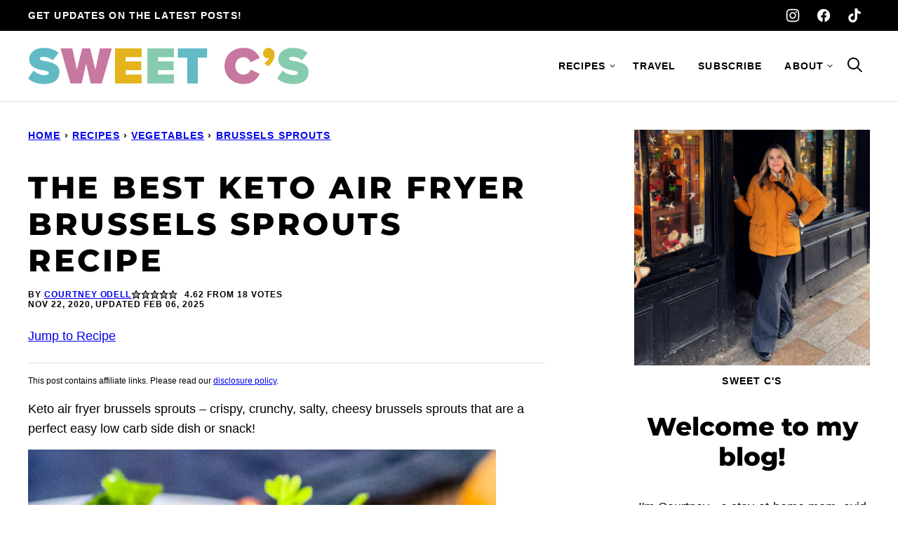

--- FILE ---
content_type: text/html; charset=UTF-8
request_url: https://sweetcsdesigns.com/the-best-keto-air-fryer-brussels-sprouts-recipe/
body_size: 118522
content:
<!DOCTYPE html><html lang="en-US">
<head><meta charset="UTF-8"><script>if(navigator.userAgent.match(/MSIE|Internet Explorer/i)||navigator.userAgent.match(/Trident\/7\..*?rv:11/i)){var href=document.location.href;if(!href.match(/[?&]nowprocket/)){if(href.indexOf("?")==-1){if(href.indexOf("#")==-1){document.location.href=href+"?nowprocket=1"}else{document.location.href=href.replace("#","?nowprocket=1#")}}else{if(href.indexOf("#")==-1){document.location.href=href+"&nowprocket=1"}else{document.location.href=href.replace("#","&nowprocket=1#")}}}}</script><script>(()=>{class RocketLazyLoadScripts{constructor(){this.v="2.0.4",this.userEvents=["keydown","keyup","mousedown","mouseup","mousemove","mouseover","mouseout","touchmove","touchstart","touchend","touchcancel","wheel","click","dblclick","input"],this.attributeEvents=["onblur","onclick","oncontextmenu","ondblclick","onfocus","onmousedown","onmouseenter","onmouseleave","onmousemove","onmouseout","onmouseover","onmouseup","onmousewheel","onscroll","onsubmit"]}async t(){this.i(),this.o(),/iP(ad|hone)/.test(navigator.userAgent)&&this.h(),this.u(),this.l(this),this.m(),this.k(this),this.p(this),this._(),await Promise.all([this.R(),this.L()]),this.lastBreath=Date.now(),this.S(this),this.P(),this.D(),this.O(),this.M(),await this.C(this.delayedScripts.normal),await this.C(this.delayedScripts.defer),await this.C(this.delayedScripts.async),await this.T(),await this.F(),await this.j(),await this.A(),window.dispatchEvent(new Event("rocket-allScriptsLoaded")),this.everythingLoaded=!0,this.lastTouchEnd&&await new Promise(t=>setTimeout(t,500-Date.now()+this.lastTouchEnd)),this.I(),this.H(),this.U(),this.W()}i(){this.CSPIssue=sessionStorage.getItem("rocketCSPIssue"),document.addEventListener("securitypolicyviolation",t=>{this.CSPIssue||"script-src-elem"!==t.violatedDirective||"data"!==t.blockedURI||(this.CSPIssue=!0,sessionStorage.setItem("rocketCSPIssue",!0))},{isRocket:!0})}o(){window.addEventListener("pageshow",t=>{this.persisted=t.persisted,this.realWindowLoadedFired=!0},{isRocket:!0}),window.addEventListener("pagehide",()=>{this.onFirstUserAction=null},{isRocket:!0})}h(){let t;function e(e){t=e}window.addEventListener("touchstart",e,{isRocket:!0}),window.addEventListener("touchend",function i(o){o.changedTouches[0]&&t.changedTouches[0]&&Math.abs(o.changedTouches[0].pageX-t.changedTouches[0].pageX)<10&&Math.abs(o.changedTouches[0].pageY-t.changedTouches[0].pageY)<10&&o.timeStamp-t.timeStamp<200&&(window.removeEventListener("touchstart",e,{isRocket:!0}),window.removeEventListener("touchend",i,{isRocket:!0}),"INPUT"===o.target.tagName&&"text"===o.target.type||(o.target.dispatchEvent(new TouchEvent("touchend",{target:o.target,bubbles:!0})),o.target.dispatchEvent(new MouseEvent("mouseover",{target:o.target,bubbles:!0})),o.target.dispatchEvent(new PointerEvent("click",{target:o.target,bubbles:!0,cancelable:!0,detail:1,clientX:o.changedTouches[0].clientX,clientY:o.changedTouches[0].clientY})),event.preventDefault()))},{isRocket:!0})}q(t){this.userActionTriggered||("mousemove"!==t.type||this.firstMousemoveIgnored?"keyup"===t.type||"mouseover"===t.type||"mouseout"===t.type||(this.userActionTriggered=!0,this.onFirstUserAction&&this.onFirstUserAction()):this.firstMousemoveIgnored=!0),"click"===t.type&&t.preventDefault(),t.stopPropagation(),t.stopImmediatePropagation(),"touchstart"===this.lastEvent&&"touchend"===t.type&&(this.lastTouchEnd=Date.now()),"click"===t.type&&(this.lastTouchEnd=0),this.lastEvent=t.type,t.composedPath&&t.composedPath()[0].getRootNode()instanceof ShadowRoot&&(t.rocketTarget=t.composedPath()[0]),this.savedUserEvents.push(t)}u(){this.savedUserEvents=[],this.userEventHandler=this.q.bind(this),this.userEvents.forEach(t=>window.addEventListener(t,this.userEventHandler,{passive:!1,isRocket:!0})),document.addEventListener("visibilitychange",this.userEventHandler,{isRocket:!0})}U(){this.userEvents.forEach(t=>window.removeEventListener(t,this.userEventHandler,{passive:!1,isRocket:!0})),document.removeEventListener("visibilitychange",this.userEventHandler,{isRocket:!0}),this.savedUserEvents.forEach(t=>{(t.rocketTarget||t.target).dispatchEvent(new window[t.constructor.name](t.type,t))})}m(){const t="return false",e=Array.from(this.attributeEvents,t=>"data-rocket-"+t),i="["+this.attributeEvents.join("],[")+"]",o="[data-rocket-"+this.attributeEvents.join("],[data-rocket-")+"]",s=(e,i,o)=>{o&&o!==t&&(e.setAttribute("data-rocket-"+i,o),e["rocket"+i]=new Function("event",o),e.setAttribute(i,t))};new MutationObserver(t=>{for(const n of t)"attributes"===n.type&&(n.attributeName.startsWith("data-rocket-")||this.everythingLoaded?n.attributeName.startsWith("data-rocket-")&&this.everythingLoaded&&this.N(n.target,n.attributeName.substring(12)):s(n.target,n.attributeName,n.target.getAttribute(n.attributeName))),"childList"===n.type&&n.addedNodes.forEach(t=>{if(t.nodeType===Node.ELEMENT_NODE)if(this.everythingLoaded)for(const i of[t,...t.querySelectorAll(o)])for(const t of i.getAttributeNames())e.includes(t)&&this.N(i,t.substring(12));else for(const e of[t,...t.querySelectorAll(i)])for(const t of e.getAttributeNames())this.attributeEvents.includes(t)&&s(e,t,e.getAttribute(t))})}).observe(document,{subtree:!0,childList:!0,attributeFilter:[...this.attributeEvents,...e]})}I(){this.attributeEvents.forEach(t=>{document.querySelectorAll("[data-rocket-"+t+"]").forEach(e=>{this.N(e,t)})})}N(t,e){const i=t.getAttribute("data-rocket-"+e);i&&(t.setAttribute(e,i),t.removeAttribute("data-rocket-"+e))}k(t){Object.defineProperty(HTMLElement.prototype,"onclick",{get(){return this.rocketonclick||null},set(e){this.rocketonclick=e,this.setAttribute(t.everythingLoaded?"onclick":"data-rocket-onclick","this.rocketonclick(event)")}})}S(t){function e(e,i){let o=e[i];e[i]=null,Object.defineProperty(e,i,{get:()=>o,set(s){t.everythingLoaded?o=s:e["rocket"+i]=o=s}})}e(document,"onreadystatechange"),e(window,"onload"),e(window,"onpageshow");try{Object.defineProperty(document,"readyState",{get:()=>t.rocketReadyState,set(e){t.rocketReadyState=e},configurable:!0}),document.readyState="loading"}catch(t){console.log("WPRocket DJE readyState conflict, bypassing")}}l(t){this.originalAddEventListener=EventTarget.prototype.addEventListener,this.originalRemoveEventListener=EventTarget.prototype.removeEventListener,this.savedEventListeners=[],EventTarget.prototype.addEventListener=function(e,i,o){o&&o.isRocket||!t.B(e,this)&&!t.userEvents.includes(e)||t.B(e,this)&&!t.userActionTriggered||e.startsWith("rocket-")||t.everythingLoaded?t.originalAddEventListener.call(this,e,i,o):(t.savedEventListeners.push({target:this,remove:!1,type:e,func:i,options:o}),"mouseenter"!==e&&"mouseleave"!==e||t.originalAddEventListener.call(this,e,t.savedUserEvents.push,o))},EventTarget.prototype.removeEventListener=function(e,i,o){o&&o.isRocket||!t.B(e,this)&&!t.userEvents.includes(e)||t.B(e,this)&&!t.userActionTriggered||e.startsWith("rocket-")||t.everythingLoaded?t.originalRemoveEventListener.call(this,e,i,o):t.savedEventListeners.push({target:this,remove:!0,type:e,func:i,options:o})}}J(t,e){this.savedEventListeners=this.savedEventListeners.filter(i=>{let o=i.type,s=i.target||window;return e!==o||t!==s||(this.B(o,s)&&(i.type="rocket-"+o),this.$(i),!1)})}H(){EventTarget.prototype.addEventListener=this.originalAddEventListener,EventTarget.prototype.removeEventListener=this.originalRemoveEventListener,this.savedEventListeners.forEach(t=>this.$(t))}$(t){t.remove?this.originalRemoveEventListener.call(t.target,t.type,t.func,t.options):this.originalAddEventListener.call(t.target,t.type,t.func,t.options)}p(t){let e;function i(e){return t.everythingLoaded?e:e.split(" ").map(t=>"load"===t||t.startsWith("load.")?"rocket-jquery-load":t).join(" ")}function o(o){function s(e){const s=o.fn[e];o.fn[e]=o.fn.init.prototype[e]=function(){return this[0]===window&&t.userActionTriggered&&("string"==typeof arguments[0]||arguments[0]instanceof String?arguments[0]=i(arguments[0]):"object"==typeof arguments[0]&&Object.keys(arguments[0]).forEach(t=>{const e=arguments[0][t];delete arguments[0][t],arguments[0][i(t)]=e})),s.apply(this,arguments),this}}if(o&&o.fn&&!t.allJQueries.includes(o)){const e={DOMContentLoaded:[],"rocket-DOMContentLoaded":[]};for(const t in e)document.addEventListener(t,()=>{e[t].forEach(t=>t())},{isRocket:!0});o.fn.ready=o.fn.init.prototype.ready=function(i){function s(){parseInt(o.fn.jquery)>2?setTimeout(()=>i.bind(document)(o)):i.bind(document)(o)}return"function"==typeof i&&(t.realDomReadyFired?!t.userActionTriggered||t.fauxDomReadyFired?s():e["rocket-DOMContentLoaded"].push(s):e.DOMContentLoaded.push(s)),o([])},s("on"),s("one"),s("off"),t.allJQueries.push(o)}e=o}t.allJQueries=[],o(window.jQuery),Object.defineProperty(window,"jQuery",{get:()=>e,set(t){o(t)}})}P(){const t=new Map;document.write=document.writeln=function(e){const i=document.currentScript,o=document.createRange(),s=i.parentElement;let n=t.get(i);void 0===n&&(n=i.nextSibling,t.set(i,n));const c=document.createDocumentFragment();o.setStart(c,0),c.appendChild(o.createContextualFragment(e)),s.insertBefore(c,n)}}async R(){return new Promise(t=>{this.userActionTriggered?t():this.onFirstUserAction=t})}async L(){return new Promise(t=>{document.addEventListener("DOMContentLoaded",()=>{this.realDomReadyFired=!0,t()},{isRocket:!0})})}async j(){return this.realWindowLoadedFired?Promise.resolve():new Promise(t=>{window.addEventListener("load",t,{isRocket:!0})})}M(){this.pendingScripts=[];this.scriptsMutationObserver=new MutationObserver(t=>{for(const e of t)e.addedNodes.forEach(t=>{"SCRIPT"!==t.tagName||t.noModule||t.isWPRocket||this.pendingScripts.push({script:t,promise:new Promise(e=>{const i=()=>{const i=this.pendingScripts.findIndex(e=>e.script===t);i>=0&&this.pendingScripts.splice(i,1),e()};t.addEventListener("load",i,{isRocket:!0}),t.addEventListener("error",i,{isRocket:!0}),setTimeout(i,1e3)})})})}),this.scriptsMutationObserver.observe(document,{childList:!0,subtree:!0})}async F(){await this.X(),this.pendingScripts.length?(await this.pendingScripts[0].promise,await this.F()):this.scriptsMutationObserver.disconnect()}D(){this.delayedScripts={normal:[],async:[],defer:[]},document.querySelectorAll("script[type$=rocketlazyloadscript]").forEach(t=>{t.hasAttribute("data-rocket-src")?t.hasAttribute("async")&&!1!==t.async?this.delayedScripts.async.push(t):t.hasAttribute("defer")&&!1!==t.defer||"module"===t.getAttribute("data-rocket-type")?this.delayedScripts.defer.push(t):this.delayedScripts.normal.push(t):this.delayedScripts.normal.push(t)})}async _(){await this.L();let t=[];document.querySelectorAll("script[type$=rocketlazyloadscript][data-rocket-src]").forEach(e=>{let i=e.getAttribute("data-rocket-src");if(i&&!i.startsWith("data:")){i.startsWith("//")&&(i=location.protocol+i);try{const o=new URL(i).origin;o!==location.origin&&t.push({src:o,crossOrigin:e.crossOrigin||"module"===e.getAttribute("data-rocket-type")})}catch(t){}}}),t=[...new Map(t.map(t=>[JSON.stringify(t),t])).values()],this.Y(t,"preconnect")}async G(t){if(await this.K(),!0!==t.noModule||!("noModule"in HTMLScriptElement.prototype))return new Promise(e=>{let i;function o(){(i||t).setAttribute("data-rocket-status","executed"),e()}try{if(navigator.userAgent.includes("Firefox/")||""===navigator.vendor||this.CSPIssue)i=document.createElement("script"),[...t.attributes].forEach(t=>{let e=t.nodeName;"type"!==e&&("data-rocket-type"===e&&(e="type"),"data-rocket-src"===e&&(e="src"),i.setAttribute(e,t.nodeValue))}),t.text&&(i.text=t.text),t.nonce&&(i.nonce=t.nonce),i.hasAttribute("src")?(i.addEventListener("load",o,{isRocket:!0}),i.addEventListener("error",()=>{i.setAttribute("data-rocket-status","failed-network"),e()},{isRocket:!0}),setTimeout(()=>{i.isConnected||e()},1)):(i.text=t.text,o()),i.isWPRocket=!0,t.parentNode.replaceChild(i,t);else{const i=t.getAttribute("data-rocket-type"),s=t.getAttribute("data-rocket-src");i?(t.type=i,t.removeAttribute("data-rocket-type")):t.removeAttribute("type"),t.addEventListener("load",o,{isRocket:!0}),t.addEventListener("error",i=>{this.CSPIssue&&i.target.src.startsWith("data:")?(console.log("WPRocket: CSP fallback activated"),t.removeAttribute("src"),this.G(t).then(e)):(t.setAttribute("data-rocket-status","failed-network"),e())},{isRocket:!0}),s?(t.fetchPriority="high",t.removeAttribute("data-rocket-src"),t.src=s):t.src="data:text/javascript;base64,"+window.btoa(unescape(encodeURIComponent(t.text)))}}catch(i){t.setAttribute("data-rocket-status","failed-transform"),e()}});t.setAttribute("data-rocket-status","skipped")}async C(t){const e=t.shift();return e?(e.isConnected&&await this.G(e),this.C(t)):Promise.resolve()}O(){this.Y([...this.delayedScripts.normal,...this.delayedScripts.defer,...this.delayedScripts.async],"preload")}Y(t,e){this.trash=this.trash||[];let i=!0;var o=document.createDocumentFragment();t.forEach(t=>{const s=t.getAttribute&&t.getAttribute("data-rocket-src")||t.src;if(s&&!s.startsWith("data:")){const n=document.createElement("link");n.href=s,n.rel=e,"preconnect"!==e&&(n.as="script",n.fetchPriority=i?"high":"low"),t.getAttribute&&"module"===t.getAttribute("data-rocket-type")&&(n.crossOrigin=!0),t.crossOrigin&&(n.crossOrigin=t.crossOrigin),t.integrity&&(n.integrity=t.integrity),t.nonce&&(n.nonce=t.nonce),o.appendChild(n),this.trash.push(n),i=!1}}),document.head.appendChild(o)}W(){this.trash.forEach(t=>t.remove())}async T(){try{document.readyState="interactive"}catch(t){}this.fauxDomReadyFired=!0;try{await this.K(),this.J(document,"readystatechange"),document.dispatchEvent(new Event("rocket-readystatechange")),await this.K(),document.rocketonreadystatechange&&document.rocketonreadystatechange(),await this.K(),this.J(document,"DOMContentLoaded"),document.dispatchEvent(new Event("rocket-DOMContentLoaded")),await this.K(),this.J(window,"DOMContentLoaded"),window.dispatchEvent(new Event("rocket-DOMContentLoaded"))}catch(t){console.error(t)}}async A(){try{document.readyState="complete"}catch(t){}try{await this.K(),this.J(document,"readystatechange"),document.dispatchEvent(new Event("rocket-readystatechange")),await this.K(),document.rocketonreadystatechange&&document.rocketonreadystatechange(),await this.K(),this.J(window,"load"),window.dispatchEvent(new Event("rocket-load")),await this.K(),window.rocketonload&&window.rocketonload(),await this.K(),this.allJQueries.forEach(t=>t(window).trigger("rocket-jquery-load")),await this.K(),this.J(window,"pageshow");const t=new Event("rocket-pageshow");t.persisted=this.persisted,window.dispatchEvent(t),await this.K(),window.rocketonpageshow&&window.rocketonpageshow({persisted:this.persisted})}catch(t){console.error(t)}}async K(){Date.now()-this.lastBreath>45&&(await this.X(),this.lastBreath=Date.now())}async X(){return document.hidden?new Promise(t=>setTimeout(t)):new Promise(t=>requestAnimationFrame(t))}B(t,e){return e===document&&"readystatechange"===t||(e===document&&"DOMContentLoaded"===t||(e===window&&"DOMContentLoaded"===t||(e===window&&"load"===t||e===window&&"pageshow"===t)))}static run(){(new RocketLazyLoadScripts).t()}}RocketLazyLoadScripts.run()})();</script><script data-no-optimize="1" data-cfasync="false">!function(){"use strict";const t={adt_ei:{identityApiKey:"plainText",source:"url",type:"plaintext",priority:1},adt_eih:{identityApiKey:"sha256",source:"urlh",type:"hashed",priority:2},sh_kit:{identityApiKey:"sha256",source:"urlhck",type:"hashed",priority:3}},e=Object.keys(t);function i(t){return function(t){const e=t.match(/((?=([a-z0-9._!#$%+^&*()[\]<>-]+))\2@[a-z0-9._-]+\.[a-z0-9._-]+)/gi);return e?e[0]:""}(function(t){return t.replace(/\s/g,"")}(t.toLowerCase()))}!async function(){const n=new URL(window.location.href),o=n.searchParams;let a=null;const r=Object.entries(t).sort(([,t],[,e])=>t.priority-e.priority).map(([t])=>t);for(const e of r){const n=o.get(e),r=t[e];if(!n||!r)continue;const c=decodeURIComponent(n),d="plaintext"===r.type&&i(c),s="hashed"===r.type&&c;if(d||s){a={value:c,config:r};break}}if(a){const{value:t,config:e}=a;window.adthrive=window.adthrive||{},window.adthrive.cmd=window.adthrive.cmd||[],window.adthrive.cmd.push(function(){window.adthrive.identityApi({source:e.source,[e.identityApiKey]:t},({success:i,data:n})=>{i?window.adthrive.log("info","Plugin","detectEmails",`Identity API called with ${e.type} email: ${t}`,n):window.adthrive.log("warning","Plugin","detectEmails",`Failed to call Identity API with ${e.type} email: ${t}`,n)})})}!function(t,e){const i=new URL(e);t.forEach(t=>i.searchParams.delete(t)),history.replaceState(null,"",i.toString())}(e,n)}()}();
</script><meta name='robots' content='index, follow, max-image-preview:large, max-snippet:-1, max-video-preview:-1' />
	<style>img:is([sizes="auto" i], [sizes^="auto," i]) { contain-intrinsic-size: 3000px 1500px }</style>
	<meta name="pinterest-rich-pin" content="false" /><style data-no-optimize="1" data-cfasync="false">
	.adthrive-ad {
		margin-top: 10px;
		margin-bottom: 10px;
		text-align: center;
		overflow-x: visible;
		clear: both;
		line-height: 0;
	}
	/* for final sticky SB */
body:not(.wprm-print) .adthrive-sidebar.adthrive-stuck {
margin-top: 120px;
z-index: 9!important;
}
/* for ESSAs */
body:not(.wprm-print) .adthrive-sticky-sidebar > div {
top: 120px!important;
}

body:not(.wprm-print) .adthrive-sidebar {
min-width: 250px;
}

/* Print Preview pages */
body.wprm-print .adthrive-sidebar {
    right: 10px;
    min-width: 250px;
    max-width: 320px
}
body.wprm-print .adthrive-sidebar:not(.adthrive-stuck) {
    position: absolute;
    top: 475px;
}
@media screen and (max-width: 1310px) {
    body.wprm-print.adthrive-device-desktop .wprm-recipe {
        margin-left: 50px;
        max-width: 750px;
    }
}

@media screen and (min-width: 1311px) {
    body.wprm-print.adthrive-device-desktop .wprm-recipe {
        margin-left: 235px;
        max-width: 750px;
    }
}

section.mv-create-print-view ~ .adthrive-sidebar {
position: absolute;
right: 5px;
top: 300px;
}
section.mv-create-print-view ~ .adthrive-sidebar.adthrive-stuck {
margin-top: 5px!important;
}
section.mv-create-print-view {
max-width: 750px;
}
section.mv-create-print-view .mv-create-nutrition {
float: none!important;
clear: none;
}
/* END Print Preview Pages */

.adthrive-device-desktop .adthrive-recipe,
.adthrive-device-tablet .adthrive-recipe {
	float: right;
	clear: right;
	margin-left: 10px;
}
.mv-reviews-cta,
.wprm-call-to-action  {
clear: both;
}

body.home .adthrive-content{
margin-left:auto;
margin-right:auto;
}

.mv-create-hands-free{
display:none!important;
}

/* Disable ads on printed pages */
@media print {
	div[data-gg-moat], 
	body[data-gg-moat], 
	iframe[data-gg-moat-ifr],
	div[class*="kargo-ad"],
	.adthrive-ad,
	.adthrive-comscore {
		display: none!important;
		height: 0px;
		width: 0px;
		visibility: hidden;
	}
}
/* END disable ads on printed pages */

/* Sticky Container Min Height*/
body.single .adthrive-device-desktop .adthrive-content {
min-height: 250px!important;
}
/* End Sticky Container Min Height*/

body.adthrive-device-desktop.archive .site-main .block-area {
max-width: 1200px;
margin: 0 auto;
}</style>
<script data-no-optimize="1" data-cfasync="false">
	window.adthriveCLS = {
		enabledLocations: ['Content', 'Recipe'],
		injectedSlots: [],
		injectedFromPlugin: true,
		branch: '00185b4',bucket: 'prod',			};
	window.adthriveCLS.siteAds = {"betaTester":true,"targeting":[{"value":"52e41fac28963d1e058a10b4","key":"siteId"},{"value":"6233884d3f687a7088131ca6","key":"organizationId"},{"value":"Sweet Cs","key":"siteName"},{"value":"AdThrive Premium","key":"service"},{"value":"on","key":"bidding"},{"value":["Food"],"key":"verticals"}],"siteUrl":"http://sweetcsdesigns.com","siteId":"52e41fac28963d1e058a10b4","siteName":"Sweet Cs","breakpoints":{"tablet":768,"desktop":1024},"cloudflare":{"version":"d5b3ec4"},"adUnits":[{"sequence":9,"thirdPartyAdUnitName":null,"targeting":[{"value":["Sidebar"],"key":"location"},{"value":true,"key":"sticky"}],"devices":["desktop"],"name":"Sidebar_9","sticky":true,"location":"Sidebar","dynamic":{"pageSelector":"","spacing":0,"max":1,"lazyMax":null,"enable":true,"lazy":false,"elementSelector":".sidebar-primary","skip":0,"classNames":[],"position":"beforeend","every":1,"enabled":true},"stickyOverlapSelector":".block-area-before-footer, .site-footer","adSizes":[[160,600],[336,280],[320,50],[300,600],[250,250],[1,1],[320,100],[300,1050],[300,50],[300,420],[300,250]],"priority":291,"autosize":true},{"sequence":null,"thirdPartyAdUnitName":null,"targeting":[{"value":["Content"],"key":"location"}],"devices":["desktop","phone","tablet"],"name":"Content","sticky":false,"location":"Content","dynamic":{"pageSelector":"body.home","spacing":0,"max":9,"lazyMax":null,"enable":true,"lazy":false,"elementSelector":".entry-content > div","skip":1,"classNames":[],"position":"afterend","every":0,"enabled":true},"stickyOverlapSelector":"","adSizes":[[728,90],[336,280],[320,50],[468,60],[970,90],[250,250],[1,1],[320,100],[970,250],[1,2],[300,50],[300,300],[552,334],[728,250],[300,250]],"priority":199,"autosize":true},{"sequence":null,"thirdPartyAdUnitName":null,"targeting":[{"value":["Content"],"key":"location"}],"devices":["desktop","tablet","phone"],"name":"Content","sticky":false,"location":"Content","dynamic":{"pageSelector":"body.archive","spacing":0,"max":2,"lazyMax":null,"enable":true,"lazy":false,"elementSelector":".site-main > .block-area > .block-post-listing","skip":1,"classNames":[],"position":"afterend","every":1,"enabled":true},"stickyOverlapSelector":"","adSizes":[[728,90],[336,280],[320,50],[468,60],[970,90],[250,250],[1,1],[320,100],[970,250],[300,50],[300,300],[552,334],[728,250],[300,250],[1,2]],"priority":199,"autosize":true},{"sequence":null,"thirdPartyAdUnitName":null,"targeting":[{"value":["Content"],"key":"location"}],"devices":["desktop"],"name":"Content","sticky":false,"location":"Content","dynamic":{"pageSelector":"body.single, body.page:not(.home)","spacing":0,"max":6,"lazyMax":93,"enable":true,"lazy":true,"elementSelector":".entry-content > *:not(h2):not(h3)","skip":5,"classNames":[],"position":"afterend","every":1,"enabled":true},"stickyOverlapSelector":"","adSizes":[[728,90],[336,280],[320,50],[468,60],[970,90],[250,250],[1,1],[320,100],[970,250],[1,2],[300,50],[300,300],[552,334],[728,250],[300,250]],"priority":199,"autosize":true},{"sequence":null,"thirdPartyAdUnitName":null,"targeting":[{"value":["Content"],"key":"location"}],"devices":["tablet","phone"],"name":"Content","sticky":false,"location":"Content","dynamic":{"pageSelector":"body.single, body.page:not(.home)","spacing":0,"max":4,"lazyMax":95,"enable":true,"lazy":true,"elementSelector":".entry-content > *:not(h2):not(h3):not(figure)","skip":5,"classNames":[],"position":"afterend","every":1,"enabled":true},"stickyOverlapSelector":"","adSizes":[[728,90],[336,280],[320,50],[468,60],[970,90],[250,250],[1,1],[320,100],[970,250],[1,2],[300,50],[300,300],[552,334],[728,250],[300,250]],"priority":199,"autosize":true},{"sequence":null,"thirdPartyAdUnitName":null,"targeting":[{"value":["Below Post"],"key":"location"}],"devices":["desktop","tablet","phone"],"name":"Below_Post","sticky":false,"location":"Below Post","dynamic":{"pageSelector":"","spacing":0.85,"max":0,"lazyMax":10,"enable":true,"lazy":true,"elementSelector":".comment-respond, .comment-list > li","skip":0,"classNames":[],"position":"beforebegin","every":1,"enabled":true},"stickyOverlapSelector":"","adSizes":[[728,90],[336,280],[320,50],[468,60],[250,250],[1,1],[320,100],[970,250],[728,250],[300,250]],"priority":99,"autosize":true},{"sequence":null,"thirdPartyAdUnitName":null,"targeting":[{"value":["Footer"],"key":"location"},{"value":true,"key":"sticky"}],"devices":["desktop","phone","tablet"],"name":"Footer","sticky":true,"location":"Footer","dynamic":{"pageSelector":"","spacing":0,"max":1,"lazyMax":null,"enable":true,"lazy":false,"elementSelector":"body","skip":0,"classNames":[],"position":"beforeend","every":1,"enabled":true},"stickyOverlapSelector":"","adSizes":[[320,50],[320,100],[728,90],[970,90],[468,60],[1,1],[300,50]],"priority":-1,"autosize":true},{"sequence":1,"thirdPartyAdUnitName":null,"targeting":[{"value":["Recipe"],"key":"location"}],"devices":["desktop","tablet"],"name":"Recipe_1","sticky":false,"location":"Recipe","dynamic":{"pageSelector":"section.mv-recipe-card:not(.mv-create-print-view)","spacing":0.85,"max":2,"lazyMax":97,"enable":true,"lazy":true,"elementSelector":".mv-create-ingredients li, .mv-create-instructions li, .mv-create-notes p, .mv-create-notes li, .mv-create-notes span, .mv-create-nutrition-box","skip":0,"classNames":[],"position":"beforebegin","every":1,"enabled":true},"stickyOverlapSelector":"","adSizes":[[320,50],[250,250],[1,1],[320,100],[1,2],[300,50],[320,300],[300,390],[300,250]],"priority":-101,"autosize":true},{"sequence":5,"thirdPartyAdUnitName":null,"targeting":[{"value":["Recipe"],"key":"location"}],"devices":["phone"],"name":"Recipe_5","sticky":false,"location":"Recipe","dynamic":{"pageSelector":"section.mv-recipe-card:not(.mv-create-print-view)","spacing":0,"max":1,"lazyMax":null,"enable":true,"lazy":false,"elementSelector":".mv-create-ingredients","skip":0,"classNames":[],"position":"beforebegin","every":1,"enabled":true},"stickyOverlapSelector":"","adSizes":[[320,50],[250,250],[1,1],[320,100],[1,2],[300,50],[320,300],[300,390],[300,250]],"priority":-105,"autosize":true},{"sequence":1,"thirdPartyAdUnitName":null,"targeting":[{"value":["Recipe"],"key":"location"}],"devices":["phone"],"name":"Recipe_1","sticky":false,"location":"Recipe","dynamic":{"pageSelector":"section.mv-recipe-card:not(.mv-create-print-view)","spacing":0.85,"max":1,"lazyMax":97,"enable":true,"lazy":true,"elementSelector":".mv-create-ingredients, .mv-create-instructions li, .mv-create-notes p, .mv-create-notes li, .mv-create-notes span, .mv-create-nutrition, .mv-create-products","skip":0,"classNames":[],"position":"afterend","every":1,"enabled":true},"stickyOverlapSelector":"","adSizes":[[320,50],[250,250],[1,1],[320,100],[1,2],[300,50],[320,300],[300,390],[300,250]],"priority":-101,"autosize":true},{"sequence":1,"thirdPartyAdUnitName":null,"targeting":[{"value":["Recipe"],"key":"location"}],"devices":["desktop","tablet"],"name":"Recipe_1","sticky":false,"location":"Recipe","dynamic":{"pageSelector":"","spacing":0.85,"max":2,"lazyMax":97,"enable":true,"lazy":true,"elementSelector":".wprm-recipe-ingredients-container li, .wprm-recipe-instructions-container li, .wprm-recipe-notes-container p, .wprm-recipe-notes-container li, .wprm-recipe-notes-container, .wprm-recipe-nutrition-container","skip":0,"classNames":[],"position":"beforebegin","every":1,"enabled":true},"stickyOverlapSelector":"","adSizes":[[320,50],[250,250],[1,1],[320,100],[1,2],[300,50],[320,300],[300,390],[300,250]],"priority":-101,"autosize":true},{"sequence":5,"thirdPartyAdUnitName":null,"targeting":[{"value":["Recipe"],"key":"location"}],"devices":["phone"],"name":"Recipe_5","sticky":false,"location":"Recipe","dynamic":{"pageSelector":"","spacing":0,"max":1,"lazyMax":null,"enable":true,"lazy":false,"elementSelector":".wprm-recipe-ingredients-container","skip":0,"classNames":[],"position":"beforebegin","every":1,"enabled":true},"stickyOverlapSelector":"","adSizes":[[320,50],[250,250],[1,1],[320,100],[1,2],[300,50],[320,300],[300,390],[300,250]],"priority":-105,"autosize":true},{"sequence":1,"thirdPartyAdUnitName":null,"targeting":[{"value":["Recipe"],"key":"location"}],"devices":["phone"],"name":"Recipe_1","sticky":false,"location":"Recipe","dynamic":{"pageSelector":".wprm-recipe-ingredients-container,\n.wprm-recipe-instructions-container li,\n.wprm-recipe-notes-container span","spacing":0.85,"max":1,"lazyMax":97,"enable":true,"lazy":true,"elementSelector":".wprm-recipe-ingredients-container, .wprm-recipe-instructions-container li, .wprm-recipe-notes-container p, .wprm-recipe-notes-container  li, .wprm-recipe-notes-container  span, .wprm-recipe-nutrition-container ","skip":0,"classNames":[],"position":"afterend","every":1,"enabled":true},"stickyOverlapSelector":"","adSizes":[[320,50],[250,250],[1,1],[320,100],[1,2],[300,50],[320,300],[300,390],[300,250]],"priority":-101,"autosize":true},{"sequence":null,"thirdPartyAdUnitName":null,"targeting":[{"value":["Header"],"key":"location"}],"devices":["desktop","tablet","phone"],"name":"Header","sticky":false,"location":"Header","dynamic":{"pageSelector":"body.wprm-print","spacing":0,"max":1,"lazyMax":null,"enable":true,"lazy":false,"elementSelector":".wprm-recipe","skip":0,"classNames":[],"position":"beforebegin","every":1,"enabled":true},"stickyOverlapSelector":"","adSizes":[[728,90],[320,50],[468,60],[970,90],[1,1],[320,100],[970,250],[300,50],[728,250]],"priority":399,"autosize":true},{"sequence":1,"thirdPartyAdUnitName":null,"targeting":[{"value":["Recipe"],"key":"location"}],"devices":["desktop","tablet"],"name":"Recipe_1","sticky":false,"location":"Recipe","dynamic":{"pageSelector":"body.wprm-print","spacing":0,"max":1,"lazyMax":0,"enable":true,"lazy":false,"elementSelector":".wprm-recipe-ingredients-header","skip":0,"classNames":[],"position":"beforebegin","every":1,"enabled":true},"stickyOverlapSelector":"","adSizes":[[320,50],[250,250],[1,1],[320,100],[1,2],[300,50],[320,300],[300,390],[300,250]],"priority":-101,"autosize":true},{"sequence":2,"thirdPartyAdUnitName":null,"targeting":[{"value":["Recipe"],"key":"location"}],"devices":["desktop","tablet"],"name":"Recipe_2","sticky":false,"location":"Recipe","dynamic":{"pageSelector":"body.wprm-print","spacing":0.85,"max":1,"lazyMax":1,"enable":true,"lazy":true,"elementSelector":".wprm-recipe-ingredients-container li, .wprm-recipe-instructions-container li, .wprm-recipe-notes-container p, .wprm-recipe-notes-container li, .wprm-recipe-notes-container, .wprm-recipe-nutrition-container","skip":0,"classNames":[],"position":"beforebegin","every":1,"enabled":true},"stickyOverlapSelector":"","adSizes":[[320,50],[250,250],[1,1],[320,100],[1,2],[300,50],[320,300],[300,390],[300,250]],"priority":-102,"autosize":true},{"sequence":null,"thirdPartyAdUnitName":null,"targeting":[{"value":["Header"],"key":"location"}],"devices":["desktop","tablet","phone"],"name":"Header","sticky":false,"location":"Header","dynamic":{"pageSelector":"section.mv-create-print-view","spacing":0,"max":1,"lazyMax":null,"enable":true,"lazy":false,"elementSelector":".mv-create-card","skip":0,"classNames":[],"position":"beforebegin","every":1,"enabled":true},"stickyOverlapSelector":"","adSizes":[[728,90],[320,50],[468,60],[970,90],[1,1],[320,100],[970,250],[300,50],[728,250]],"priority":399,"autosize":true},{"sequence":1,"thirdPartyAdUnitName":null,"targeting":[{"value":["Recipe"],"key":"location"}],"devices":["desktop","tablet"],"name":"Recipe_1","sticky":false,"location":"Recipe","dynamic":{"pageSelector":"section.mv-recipe-card.mv-create-print-view","spacing":0,"max":1,"lazyMax":null,"enable":true,"lazy":false,"elementSelector":".mv-create-ingredients li, .mv-create-instructions li, .mv-create-notes p, .mv-create-notes li, .mv-create-notes span, .mv-create-nutrition-box","skip":0,"classNames":[],"position":"beforebegin","every":1,"enabled":true},"stickyOverlapSelector":"","adSizes":[[320,50],[250,250],[1,1],[320,100],[1,2],[300,50],[320,300],[300,390],[300,250]],"priority":-101,"autosize":true},{"sequence":2,"thirdPartyAdUnitName":null,"targeting":[{"value":["Recipe"],"key":"location"}],"devices":["desktop","tablet"],"name":"Recipe_2","sticky":false,"location":"Recipe","dynamic":{"pageSelector":"section.mv-recipe-card.mv-create-print-view","spacing":0.85,"max":1,"lazyMax":null,"enable":true,"lazy":false,"elementSelector":".mv-create-instructions li, .mv-create-notes p, .mv-create-notes li, .mv-create-notes span, .mv-create-nutrition-box, .mv-create-nutrition-disclaimer","skip":0,"classNames":[],"position":"beforebegin","every":1,"enabled":true},"stickyOverlapSelector":"","adSizes":[[320,50],[250,250],[1,1],[320,100],[1,2],[300,50],[320,300],[300,390],[300,250]],"priority":-102,"autosize":true},{"sequence":5,"thirdPartyAdUnitName":null,"targeting":[{"value":["Recipe"],"key":"location"}],"devices":["phone"],"name":"Recipe_5","sticky":false,"location":"Recipe","dynamic":{"pageSelector":"section.mv-create-print-view","spacing":0,"max":1,"lazyMax":null,"enable":true,"lazy":false,"elementSelector":".mv-create-ingredients","skip":0,"classNames":[],"position":"beforebegin","every":1,"enabled":true},"stickyOverlapSelector":"","adSizes":[[320,50],[250,250],[1,1],[320,100],[1,2],[300,50],[320,300],[300,390],[300,250]],"priority":-105,"autosize":true},{"sequence":1,"thirdPartyAdUnitName":null,"targeting":[{"value":["Recipe"],"key":"location"}],"devices":["phone"],"name":"Recipe_1","sticky":false,"location":"Recipe","dynamic":{"pageSelector":"section.mv-create-print-view","spacing":0.85,"max":1,"lazyMax":1,"enable":true,"lazy":true,"elementSelector":".mv-create-ingredients, .mv-create-instructions li, .mv-create-notes p, .mv-create-notes li, .mv-create-notes span, .mv-create-nutrition, .mv-create-products","skip":0,"classNames":[],"position":"afterend","every":1,"enabled":true},"stickyOverlapSelector":"","adSizes":[[320,50],[250,250],[1,1],[320,100],[1,2],[300,50],[320,300],[300,390],[300,250]],"priority":-101,"autosize":true}],"adDensityLayout":{"mobile":{"adDensity":0.2,"onePerViewport":false},"pageOverrides":[{"mobile":{"adDensity":0.99,"onePerViewport":false},"note":null,"pageSelector":"body.home","desktop":{"adDensity":0.99,"onePerViewport":false}}],"desktop":{"adDensity":0.2,"onePerViewport":false}},"adDensityEnabled":true,"siteExperiments":[],"adTypes":{"sponsorTileDesktop":true,"interscrollerDesktop":true,"nativeBelowPostDesktop":true,"miniscroller":true,"largeFormatsMobile":true,"nativeMobileContent":true,"inRecipeRecommendationMobile":true,"nativeMobileRecipe":true,"sponsorTileMobile":true,"expandableCatalogAdsMobile":true,"frameAdsMobile":true,"outstreamMobile":true,"nativeHeaderMobile":true,"frameAdsDesktop":true,"inRecipeRecommendationDesktop":true,"expandableFooterDesktop":true,"nativeDesktopContent":true,"outstreamDesktop":true,"animatedFooter":true,"skylineHeader":true,"expandableFooter":true,"nativeDesktopSidebar":true,"videoFootersMobile":true,"videoFootersDesktop":true,"interscroller":true,"nativeDesktopRecipe":true,"nativeHeaderDesktop":true,"nativeBelowPostMobile":true,"expandableCatalogAdsDesktop":true,"largeFormatsDesktop":true},"adOptions":{"theTradeDesk":true,"rtbhouse":true,"undertone":true,"sidebarConfig":{"dynamicStickySidebar":{"minHeight":1800,"enabled":true,"blockedSelectors":["body.wprm-print"]}},"footerCloseButton":true,"teads":true,"seedtag":true,"pmp":true,"thirtyThreeAcross":true,"sharethrough":true,"optimizeVideoPlayersForEarnings":true,"removeVideoTitleWrapper":true,"pubMatic":true,"contentTermsFooterEnabled":true,"infiniteScroll":false,"longerVideoAdPod":true,"yahoossp":true,"spa":false,"stickyContainerConfig":{"recipeDesktop":{"minHeight":null,"enabled":false},"blockedSelectors":["body.wprm-print"],"stickyHeaderSelectors":[".site-header"],"content":{"minHeight":250,"enabled":true},"recipeMobile":{"minHeight":null,"enabled":false}},"sonobi":true,"gatedPrint":{"printClasses":[],"siteEmailServiceProviderId":"0b431c94-35dc-43eb-b71e-f7b9c492eab8","defaultOptIn":true,"enabled":true,"newsletterPromptEnabled":true},"yieldmo":true,"footerSelector":"","consentMode":{"enabled":false,"customVendorList":""},"amazonUAM":true,"gamMCMEnabled":true,"gamMCMChildNetworkCode":"23014843628","rubicon":true,"conversant":true,"openx":true,"customCreativeEnabled":true,"secColor":"#000000","unruly":true,"mediaGrid":true,"bRealTime":true,"adInViewTime":null,"gumgum":true,"comscoreFooter":true,"desktopInterstitial":false,"amx":true,"footerCloseButtonDesktop":false,"ozone":true,"isAutoOptimized":true,"adform":true,"comscoreTAL":true,"targetaff":true,"bgColor":"#FFFFFF","advancePlaylistOptions":{"playlistPlayer":{"enabled":true},"relatedPlayer":{"enabled":true,"applyToFirst":true}},"kargo":true,"liveRampATS":true,"footerCloseButtonMobile":false,"interstitialBlockedPageSelectors":"","prioritizeShorterVideoAds":true,"allowSmallerAdSizes":true,"blis":true,"wakeLock":{"desktopEnabled":true,"mobileValue":15,"mobileEnabled":true,"desktopValue":30},"mobileInterstitial":false,"tripleLift":true,"sensitiveCategories":["alc","ast","cbd","cosm","dat","gamc","pol","rel","sst","ssr","srh","ske","tob","wtl"],"liveRamp":true,"adthriveEmailIdentity":true,"criteo":true,"nativo":true,"infiniteScrollOptions":{"selector":"","heightThreshold":0},"siteAttributes":{"mobileHeaderSelectors":[],"desktopHeaderSelectors":[]},"dynamicContentSlotLazyLoading":true,"clsOptimizedAds":true,"ogury":true,"verticals":["Food"],"inImage":false,"stackadapt":true,"usCMP":{"defaultOptIn":false,"enabled":false,"regions":[]},"advancePlaylist":true,"medianet":true,"delayLoading":true,"inImageZone":null,"appNexus":true,"rise":true,"liveRampId":"","infiniteScrollRefresh":false,"indexExchange":true},"siteAdsProfiles":[],"thirdPartySiteConfig":{"partners":{"discounts":[]}},"featureRollouts":{"erp":{"featureRolloutId":19,"data":null,"enabled":false}},"videoPlayers":{"contextual":{"autoplayCollapsibleEnabled":false,"overrideEmbedLocation":false,"defaultPlayerType":"static"},"videoEmbed":"wordpress","footerSelector":"","contentSpecificPlaylists":[],"players":[{"playlistId":"dHCO708h","pageSelector":"body.single, body.page:not(.home)","devices":["mobile"],"mobileLocation":"top-center","description":"","skip":1,"title":"MY LATEST VIDEOS","type":"stickyPlaylist","enabled":true,"formattedType":"Sticky Playlist","elementSelector":".entry-content > p","id":4084512,"position":"afterend","saveVideoCloseState":false,"shuffle":false,"adPlayerTitle":"MY LATEST VIDEOS","mobileHeaderSelector":null,"playerId":"d159C1qF"},{"playlistId":"dHCO708h","pageSelector":"","devices":["mobile","desktop"],"description":"","skip":0,"title":"Stationary related player - desktop and mobile","type":"stationaryRelated","enabled":true,"formattedType":"Stationary Related","elementSelector":"","id":4084510,"position":"","saveVideoCloseState":false,"shuffle":false,"adPlayerTitle":"Stationary related player - desktop and mobile","playerId":"d159C1qF"},{"playlistId":"dHCO708h","pageSelector":"body.single, body.page:not(.home)","devices":["desktop"],"description":"","skip":1,"title":"MY LATEST VIDEOS","type":"stickyPlaylist","enabled":true,"formattedType":"Sticky Playlist","elementSelector":".entry-content > p","id":4084511,"position":"afterend","saveVideoCloseState":false,"shuffle":false,"adPlayerTitle":"MY LATEST VIDEOS","mobileHeaderSelector":null,"playerId":"d159C1qF"}],"partners":{"theTradeDesk":true,"unruly":true,"mediaGrid":true,"undertone":true,"gumgum":true,"seedtag":true,"amx":true,"ozone":true,"adform":true,"pmp":true,"kargo":true,"connatix":true,"stickyOutstream":{"desktop":{"enabled":true},"blockedPageSelectors":"","mobileLocation":"bottom-left","allowOnHomepage":true,"mobile":{"enabled":true},"saveVideoCloseState":false,"mobileHeaderSelector":"","allowForPageWithStickyPlayer":{"enabled":true}},"sharethrough":true,"blis":true,"tripleLift":true,"pubMatic":true,"criteo":true,"yahoossp":true,"nativo":true,"stackadapt":true,"yieldmo":true,"amazonUAM":true,"medianet":true,"rubicon":true,"appNexus":true,"rise":true,"openx":true,"indexExchange":true}}};</script>

<script data-no-optimize="1" data-cfasync="false">
(function(w, d) {
	w.adthrive = w.adthrive || {};
	w.adthrive.cmd = w.adthrive.cmd || [];
	w.adthrive.plugin = 'adthrive-ads-3.10.0';
	w.adthrive.host = 'ads.adthrive.com';
	w.adthrive.integration = 'plugin';

	var commitParam = (w.adthriveCLS && w.adthriveCLS.bucket !== 'prod' && w.adthriveCLS.branch) ? '&commit=' + w.adthriveCLS.branch : '';

	var s = d.createElement('script');
	s.async = true;
	s.referrerpolicy='no-referrer-when-downgrade';
	s.src = 'https://' + w.adthrive.host + '/sites/52e41fac28963d1e058a10b4/ads.min.js?referrer=' + w.encodeURIComponent(w.location.href) + commitParam + '&cb=' + (Math.floor(Math.random() * 100) + 1) + '';
	var n = d.getElementsByTagName('script')[0];
	n.parentNode.insertBefore(s, n);
})(window, document);
</script>
<link rel="dns-prefetch" href="https://ads.adthrive.com/"><link rel="preconnect" href="https://ads.adthrive.com/"><link rel="preconnect" href="https://ads.adthrive.com/" crossorigin>
	<!-- This site is optimized with the Yoast SEO Premium plugin v26.8 (Yoast SEO v26.8) - https://yoast.com/product/yoast-seo-premium-wordpress/ -->
	<title>The Best Keto Air Fryer Brussels Sprouts Recipe - Sweet Cs Designs</title>
	<meta name="description" content="Keto air fryer brussels sprouts - crispy, crunchy, salty, cheesy brussels sprouts that are a perfect easy low carb side dish or snack!" />
	<link rel="canonical" href="https://sweetcsdesigns.com/the-best-keto-air-fryer-brussels-sprouts-recipe/" />
	<meta property="og:locale" content="en_US" />
	<meta property="og:type" content="article" />
	<meta property="og:title" content="The Best Keto Air Fryer Brussels Sprouts Recipe" />
	<meta property="og:description" content="Keto air fryer brussels sprouts - crispy, crunchy, salty, cheesy brussels sprouts that are a perfect easy low carb side dish or snack!" />
	<meta property="og:url" content="https://sweetcsdesigns.com/the-best-keto-air-fryer-brussels-sprouts-recipe/" />
	<meta property="og:site_name" content="Sweet Cs Designs" />
	<meta property="article:publisher" content="https://www.facebook.com/sweetcsdesigns" />
	<meta property="article:author" content="http://www.facebook.com/sweetcsdesigns" />
	<meta property="article:published_time" content="2020-11-22T13:07:00+00:00" />
	<meta property="article:modified_time" content="2025-02-06T18:59:56+00:00" />
	<meta property="og:image" content="https://sweetcsdesigns.com/wp-content/uploads/2020/11/air-fryer-bruseel-sprouts.png" />
	<meta property="og:image:width" content="1200" />
	<meta property="og:image:height" content="1200" />
	<meta property="og:image:type" content="image/png" />
	<meta name="author" content="Courtney ODell" />
	<meta name="twitter:card" content="summary_large_image" />
	<meta name="twitter:creator" content="@sweetcsdesigns" />
	<meta name="twitter:label1" content="Written by" />
	<meta name="twitter:data1" content="Courtney ODell" />
	<meta name="twitter:label2" content="Est. reading time" />
	<meta name="twitter:data2" content="8 minutes" />
	<script type="application/ld+json" class="yoast-schema-graph">{"@context":"https://schema.org","@graph":[{"@type":"Article","@id":"https://sweetcsdesigns.com/the-best-keto-air-fryer-brussels-sprouts-recipe/#article","isPartOf":{"@id":"https://sweetcsdesigns.com/the-best-keto-air-fryer-brussels-sprouts-recipe/"},"author":{"name":"Courtney ODell","@id":"https://sweetcsdesigns.com/#/schema/person/1a446944549d17d3ca22c8ca34a0ff3a"},"headline":"The Best Keto Air Fryer Brussels Sprouts Recipe","datePublished":"2020-11-22T13:07:00+00:00","dateModified":"2025-02-06T18:59:56+00:00","wordCount":1200,"commentCount":0,"publisher":{"@id":"https://sweetcsdesigns.com/#organization"},"image":{"@id":"https://sweetcsdesigns.com/the-best-keto-air-fryer-brussels-sprouts-recipe/#primaryimage"},"thumbnailUrl":"https://sweetcsdesigns.com/wp-content/uploads/2020/11/air-fryer-bruseel-sprouts.png","articleSection":["Air Fryer","BBQ Sides","Brussels sprouts","gluten free","Instant Pot","keto","Keto Side Dishes","One Pot","Recipes","Side Dishes","Thanksgiving Side Dishes"],"inLanguage":"en-US","potentialAction":[{"@type":"CommentAction","name":"Comment","target":["https://sweetcsdesigns.com/the-best-keto-air-fryer-brussels-sprouts-recipe/#respond"]}]},{"@type":"WebPage","@id":"https://sweetcsdesigns.com/the-best-keto-air-fryer-brussels-sprouts-recipe/","url":"https://sweetcsdesigns.com/the-best-keto-air-fryer-brussels-sprouts-recipe/","name":"The Best Keto Air Fryer Brussels Sprouts Recipe - Sweet Cs Designs","isPartOf":{"@id":"https://sweetcsdesigns.com/#website"},"primaryImageOfPage":{"@id":"https://sweetcsdesigns.com/the-best-keto-air-fryer-brussels-sprouts-recipe/#primaryimage"},"image":{"@id":"https://sweetcsdesigns.com/the-best-keto-air-fryer-brussels-sprouts-recipe/#primaryimage"},"thumbnailUrl":"https://sweetcsdesigns.com/wp-content/uploads/2020/11/air-fryer-bruseel-sprouts.png","datePublished":"2020-11-22T13:07:00+00:00","dateModified":"2025-02-06T18:59:56+00:00","description":"Keto air fryer brussels sprouts - crispy, crunchy, salty, cheesy brussels sprouts that are a perfect easy low carb side dish or snack!","breadcrumb":{"@id":"https://sweetcsdesigns.com/the-best-keto-air-fryer-brussels-sprouts-recipe/#breadcrumb"},"inLanguage":"en-US","potentialAction":[{"@type":"ReadAction","target":["https://sweetcsdesigns.com/the-best-keto-air-fryer-brussels-sprouts-recipe/"]}]},{"@type":"ImageObject","inLanguage":"en-US","@id":"https://sweetcsdesigns.com/the-best-keto-air-fryer-brussels-sprouts-recipe/#primaryimage","url":"https://sweetcsdesigns.com/wp-content/uploads/2020/11/air-fryer-bruseel-sprouts.png","contentUrl":"https://sweetcsdesigns.com/wp-content/uploads/2020/11/air-fryer-bruseel-sprouts.png","width":1200,"height":1200,"caption":"A fork piercing roasted Brussels sprouts garnished with parsley, these air-fried delights are part of a keto-friendly recipe that elevates your meal with crisp texture and vibrant flavors."},{"@type":"BreadcrumbList","@id":"https://sweetcsdesigns.com/the-best-keto-air-fryer-brussels-sprouts-recipe/#breadcrumb","itemListElement":[{"@type":"ListItem","position":1,"name":"Home","item":"https://sweetcsdesigns.com/"},{"@type":"ListItem","position":2,"name":"Recipes","item":"https://sweetcsdesigns.com/recipes/"},{"@type":"ListItem","position":3,"name":"Vegetables","item":"https://sweetcsdesigns.com/recipes/vegetables/"},{"@type":"ListItem","position":4,"name":"Brussels sprouts","item":"https://sweetcsdesigns.com/recipes/vegetables/brussels-sprouts/"},{"@type":"ListItem","position":5,"name":"The Best Keto Air Fryer Brussels Sprouts Recipe"}]},{"@type":"WebSite","@id":"https://sweetcsdesigns.com/#website","url":"https://sweetcsdesigns.com/","name":"Sweet Cs Designs","description":"Easy Recipes, Keto Recipes, One Pot Meals, and Travel Ideas","publisher":{"@id":"https://sweetcsdesigns.com/#organization"},"alternateName":"Sweet C's","potentialAction":[{"@type":"SearchAction","target":{"@type":"EntryPoint","urlTemplate":"https://sweetcsdesigns.com/?s={search_term_string}"},"query-input":{"@type":"PropertyValueSpecification","valueRequired":true,"valueName":"search_term_string"}}],"inLanguage":"en-US"},{"@type":"Organization","@id":"https://sweetcsdesigns.com/#organization","name":"Sweet Cs Designs","alternateName":"Sweet C's","url":"https://sweetcsdesigns.com/","logo":{"@type":"ImageObject","inLanguage":"en-US","@id":"https://sweetcsdesigns.com/#/schema/logo/image/","url":"https://sweetcsdesigns.com/wp-content/uploads/2023/11/sharing.jpg","contentUrl":"https://sweetcsdesigns.com/wp-content/uploads/2023/11/sharing.jpg","width":1200,"height":675,"caption":"Sweet Cs Designs"},"image":{"@id":"https://sweetcsdesigns.com/#/schema/logo/image/"},"sameAs":["https://www.facebook.com/sweetcsdesigns","http://www.instagram.com/sweetcsdesigns","https://www.tiktok.com/@sweetcsdesigns"]},{"@type":"Person","@id":"https://sweetcsdesigns.com/#/schema/person/1a446944549d17d3ca22c8ca34a0ff3a","name":"Courtney ODell","description":"Recipe by Courtney O’Dell, creator of Sweet Cs Designs — sharing well-tested comfort food recipes and practical cooking guides.","sameAs":["https://sweetcsdesigns.com/courtney-odell/","http://www.facebook.com/sweetcsdesigns","https://instagram.com/sweetcsdesigns","https://x.com/sweetcsdesigns"],"url":"https://sweetcsdesigns.com/courtney-odell/"},{"@type":"Recipe","name":"The Best Air Fried Brussels Sprouts","author":{"@type":"Person","name":"Courtney O'Dell"},"description":"Keto air fryer brussels sprouts - crispy, crunchy, salty, cheesy brussels sprouts that are a perfect easy low carb side dish or snack!","datePublished":"2020-11-22T06:07:00+00:00","image":["https://sweetcsdesigns.com/wp-content/uploads/2020/11/air-fryer-bruseel-sprouts.png","https://sweetcsdesigns.com/wp-content/uploads/2020/11/air-fryer-bruseel-sprouts-500x500.png","https://sweetcsdesigns.com/wp-content/uploads/2020/11/air-fryer-bruseel-sprouts-500x375.png","https://sweetcsdesigns.com/wp-content/uploads/2020/11/air-fryer-bruseel-sprouts-480x270.png"],"recipeYield":["4"],"prepTime":"PT5M","cookTime":"PT10M","totalTime":"PT15M","recipeIngredient":["1 lb brussels sprouts (stems removed and cut in half)","2 tbsp olive oil","1 tbsp garlic powder","1 tsp sea salt","1 tsp pepper","2 tbsp shredded or grated parmesan cheese","1/2 cup crushed pork rinds (or Italian breadcrumbs, optional)"],"recipeInstructions":[{"@type":"HowToStep","text":"Place the brussels sprouts in a large bowl and drizzle the olive oil on top.","name":"Place the brussels sprouts in a large bowl and drizzle the olive oil on top.","url":"https://sweetcsdesigns.com/the-best-keto-air-fryer-brussels-sprouts-recipe/#wprm-recipe-45062-step-0-0"},{"@type":"HowToStep","text":"Sprinkle garlic powder, salt, and pepper all over brussels sprouts and stir until well incorporated.","name":"Sprinkle garlic powder, salt, and pepper all over brussels sprouts and stir until well incorporated.","url":"https://sweetcsdesigns.com/the-best-keto-air-fryer-brussels-sprouts-recipe/#wprm-recipe-45062-step-0-1"},{"@type":"HowToStep","text":"Place the brussels sprouts with the sliced side down in the air fryer.","name":"Place the brussels sprouts with the sliced side down in the air fryer.","url":"https://sweetcsdesigns.com/the-best-keto-air-fryer-brussels-sprouts-recipe/#wprm-recipe-45062-step-0-2"},{"@type":"HowToStep","text":"Cook at 400 degrees for 7 minutes.","name":"Cook at 400 degrees for 7 minutes.","url":"https://sweetcsdesigns.com/the-best-keto-air-fryer-brussels-sprouts-recipe/#wprm-recipe-45062-step-0-3"},{"@type":"HowToStep","text":"Flip the brussels sprouts over, remove any loose leaves and sprinkle on the parmesan cheese. If adding keto breadcrumbs or breadcrumbs, sprinkle over brussels sprouts.","name":"Flip the brussels sprouts over, remove any loose leaves and sprinkle on the parmesan cheese. If adding keto breadcrumbs or breadcrumbs, sprinkle over brussels sprouts.","url":"https://sweetcsdesigns.com/the-best-keto-air-fryer-brussels-sprouts-recipe/#wprm-recipe-45062-step-0-4"},{"@type":"HowToStep","text":"Cook for an additional 5 minutes or until cooked through and golden brown.","name":"Cook for an additional 5 minutes or until cooked through and golden brown.","url":"https://sweetcsdesigns.com/the-best-keto-air-fryer-brussels-sprouts-recipe/#wprm-recipe-45062-step-0-5"},{"@type":"HowToStep","text":"Please note: Cooking time may vary with your model of air fryer.","name":"Please note: Cooking time may vary with your model of air fryer.","url":"https://sweetcsdesigns.com/the-best-keto-air-fryer-brussels-sprouts-recipe/#wprm-recipe-45062-step-0-6"},{"@type":"HowToStep","text":"Check the brussels sprouts regularly to prevent burning.","name":"Check the brussels sprouts regularly to prevent burning.","url":"https://sweetcsdesigns.com/the-best-keto-air-fryer-brussels-sprouts-recipe/#wprm-recipe-45062-step-0-7"}],"aggregateRating":{"@type":"AggregateRating","ratingValue":"4.62","ratingCount":"18"},"recipeCategory":["Air Fryer"],"recipeCuisine":["keto"],"keywords":"air fried brussels sprouts, brussels sprouts, keto air fryer, keto fried brussels sprouts","nutrition":{"@type":"NutritionInformation","servingSize":"1 g","calories":"119 kcal","carbohydrateContent":"12 g","proteinContent":"4 g","fatContent":"7 g","saturatedFatContent":"1 g","sodiumContent":"611 mg","fiberContent":"5 g","sugarContent":"3 g","unsaturatedFatContent":"6 g"},"@id":"https://sweetcsdesigns.com/the-best-keto-air-fryer-brussels-sprouts-recipe/#recipe","isPartOf":{"@id":"https://sweetcsdesigns.com/the-best-keto-air-fryer-brussels-sprouts-recipe/#article"},"mainEntityOfPage":"https://sweetcsdesigns.com/the-best-keto-air-fryer-brussels-sprouts-recipe/"}]}</script>
	<!-- / Yoast SEO Premium plugin. -->


<link rel='dns-prefetch' href='//sweetcsdesigns.kit.com' />
<link rel='dns-prefetch' href='//stats.wp.com' />

<link rel="alternate" type="application/rss+xml" title="Sweet Cs Designs &raquo; Feed" href="https://sweetcsdesigns.com/feed/" />
<link rel="alternate" type="application/rss+xml" title="Sweet Cs Designs &raquo; Comments Feed" href="https://sweetcsdesigns.com/comments/feed/" />
<link rel="alternate" type="application/rss+xml" title="Sweet Cs Designs &raquo; The Best Keto Air Fryer Brussels Sprouts Recipe Comments Feed" href="https://sweetcsdesigns.com/the-best-keto-air-fryer-brussels-sprouts-recipe/feed/" />
<link rel="alternate" type="application/rss+xml" title="Sweet Cs Designs &raquo; Stories Feed" href="https://sweetcsdesigns.com/web-stories/feed/"><script type="rocketlazyloadscript">(()=>{"use strict";const e=[400,500,600,700,800,900],t=e=>`wprm-min-${e}`,n=e=>`wprm-max-${e}`,s=new Set,o="ResizeObserver"in window,r=o?new ResizeObserver((e=>{for(const t of e)c(t.target)})):null,i=.5/(window.devicePixelRatio||1);function c(s){const o=s.getBoundingClientRect().width||0;for(let r=0;r<e.length;r++){const c=e[r],a=o<=c+i;o>c+i?s.classList.add(t(c)):s.classList.remove(t(c)),a?s.classList.add(n(c)):s.classList.remove(n(c))}}function a(e){s.has(e)||(s.add(e),r&&r.observe(e),c(e))}!function(e=document){e.querySelectorAll(".wprm-recipe").forEach(a)}();if(new MutationObserver((e=>{for(const t of e)for(const e of t.addedNodes)e instanceof Element&&(e.matches?.(".wprm-recipe")&&a(e),e.querySelectorAll?.(".wprm-recipe").forEach(a))})).observe(document.documentElement,{childList:!0,subtree:!0}),!o){let e=0;addEventListener("resize",(()=>{e&&cancelAnimationFrame(e),e=requestAnimationFrame((()=>s.forEach(c)))}),{passive:!0})}})();</script><link rel='stylesheet' id='wp-block-library-css' href='https://sweetcsdesigns.com/wp-includes/css/dist/block-library/style.min.css?ver=6.8.3' media='all' />
<link data-minify="1" rel='stylesheet' id='block-about-css' href='https://sweetcsdesigns.com/wp-content/cache/min/1/wp-content/themes/sweetcs-2024/blocks/about/style.css?ver=1769793467' media='all' />
<link data-minify="1" rel='stylesheet' id='block-as-seen-in-css' href='https://sweetcsdesigns.com/wp-content/cache/min/1/wp-content/themes/sweetcs-2024/blocks/as-seen-in/style.css?ver=1769793467' media='all' />
<link data-minify="1" rel='stylesheet' id='block-author-box-css' href='https://sweetcsdesigns.com/wp-content/cache/min/1/wp-content/themes/sweetcs-2024/blocks/author-box/style.css?ver=1769793467' media='all' />
<link data-minify="1" rel='stylesheet' id='block-content-image-css' href='https://sweetcsdesigns.com/wp-content/cache/min/1/wp-content/themes/sweetcs-2024/blocks/content-image/style.css?ver=1769793467' media='all' />
<link data-minify="1" rel='stylesheet' id='block-cookbook-css' href='https://sweetcsdesigns.com/wp-content/cache/min/1/wp-content/themes/sweetcs-2024/blocks/cookbook/style.css?ver=1769793467' media='all' />
<link data-minify="1" rel='stylesheet' id='block-cookbook-banner-css' href='https://sweetcsdesigns.com/wp-content/cache/min/1/wp-content/themes/sweetcs-2024/blocks/cookbook-banner/style.css?ver=1769793467' media='all' />
<link data-minify="1" rel='stylesheet' id='block-ebook-css' href='https://sweetcsdesigns.com/wp-content/cache/min/1/wp-content/themes/sweetcs-2024/blocks/ebook/style.css?ver=1769793467' media='all' />
<link data-minify="1" rel='stylesheet' id='block-email-css' href='https://sweetcsdesigns.com/wp-content/cache/min/1/wp-content/themes/sweetcs-2024/blocks/email/style.css?ver=1769793467' media='all' />
<link data-minify="1" rel='stylesheet' id='block-facebook-cta-css' href='https://sweetcsdesigns.com/wp-content/cache/min/1/wp-content/themes/sweetcs-2024/blocks/facebook-cta/style.css?ver=1769793467' media='all' />
<link data-minify="1" rel='stylesheet' id='block-instagram-cta-css' href='https://sweetcsdesigns.com/wp-content/cache/min/1/wp-content/themes/sweetcs-2024/blocks/instagram-cta/style.css?ver=1769793467' media='all' />
<link data-minify="1" rel='stylesheet' id='block-pinterest-cta-css' href='https://sweetcsdesigns.com/wp-content/cache/min/1/wp-content/themes/sweetcs-2024/blocks/pinterest-cta/style.css?ver=1769793467' media='all' />
<link data-minify="1" rel='stylesheet' id='block-post-listing-css' href='https://sweetcsdesigns.com/wp-content/cache/min/1/wp-content/themes/sweetcs-2024/blocks/post-listing/style.css?ver=1769793467' media='all' />
<style id='block-post-listing-inline-css'>

	@supports( aspect-ratio: 1 ) {
		.post-summary__image img {
			aspect-ratio: 1;
			object-fit: cover;
		}
	}
	
</style>
<link data-minify="1" rel='stylesheet' id='block-post-meta-css' href='https://sweetcsdesigns.com/wp-content/cache/min/1/wp-content/themes/sweetcs-2024/blocks/post-meta/style.css?ver=1769793467' media='all' />
<link data-minify="1" rel='stylesheet' id='block-quick-links-css' href='https://sweetcsdesigns.com/wp-content/cache/min/1/wp-content/themes/sweetcs-2024/blocks/quick-links/style.css?ver=1769793467' media='all' />
<link data-minify="1" rel='stylesheet' id='block-save-recipe-css' href='https://sweetcsdesigns.com/wp-content/cache/min/1/wp-content/themes/sweetcs-2024/blocks/save-recipe/style.css?ver=1769793467' media='all' />
<link data-minify="1" rel='stylesheet' id='block-seasonal-css' href='https://sweetcsdesigns.com/wp-content/cache/min/1/wp-content/themes/sweetcs-2024/blocks/seasonal/style.css?ver=1769793467' media='all' />
<link data-minify="1" rel='stylesheet' id='block-social-links-css' href='https://sweetcsdesigns.com/wp-content/cache/min/1/wp-content/themes/sweetcs-2024/blocks/social-links/style.css?ver=1769793467' media='all' />
<link data-minify="1" rel='stylesheet' id='block-social-share-css' href='https://sweetcsdesigns.com/wp-content/cache/min/1/wp-content/themes/sweetcs-2024/blocks/social-share/style.css?ver=1769793467' media='all' />
<link data-minify="1" rel='stylesheet' id='block-tip-css' href='https://sweetcsdesigns.com/wp-content/cache/min/1/wp-content/themes/sweetcs-2024/blocks/tip/style.css?ver=1769793467' media='all' />
<link rel='stylesheet' id='mediaelement-css' href='https://sweetcsdesigns.com/wp-includes/js/mediaelement/mediaelementplayer-legacy.min.css?ver=4.2.17' media='all' />
<link rel='stylesheet' id='wp-mediaelement-css' href='https://sweetcsdesigns.com/wp-includes/js/mediaelement/wp-mediaelement.min.css?ver=6.8.3' media='all' />
<style id='jetpack-sharing-buttons-style-inline-css'>
.jetpack-sharing-buttons__services-list{display:flex;flex-direction:row;flex-wrap:wrap;gap:0;list-style-type:none;margin:5px;padding:0}.jetpack-sharing-buttons__services-list.has-small-icon-size{font-size:12px}.jetpack-sharing-buttons__services-list.has-normal-icon-size{font-size:16px}.jetpack-sharing-buttons__services-list.has-large-icon-size{font-size:24px}.jetpack-sharing-buttons__services-list.has-huge-icon-size{font-size:36px}@media print{.jetpack-sharing-buttons__services-list{display:none!important}}.editor-styles-wrapper .wp-block-jetpack-sharing-buttons{gap:0;padding-inline-start:0}ul.jetpack-sharing-buttons__services-list.has-background{padding:1.25em 2.375em}
</style>
<link data-minify="1" rel='stylesheet' id='wprm-public-css' href='https://sweetcsdesigns.com/wp-content/cache/min/1/wp-content/plugins/wp-recipe-maker/dist/public-modern.css?ver=1769793467' media='all' />
<link data-minify="1" rel='stylesheet' id='wprmp-public-css' href='https://sweetcsdesigns.com/wp-content/cache/min/1/wp-content/plugins/wp-recipe-maker-premium/dist/public-elite.css?ver=1769793467' media='all' />
<link data-minify="1" rel='stylesheet' id='convertkit-broadcasts-css' href='https://sweetcsdesigns.com/wp-content/cache/min/1/wp-content/plugins/convertkit/resources/frontend/css/broadcasts.css?ver=1769793467' media='all' />
<link data-minify="1" rel='stylesheet' id='convertkit-button-css' href='https://sweetcsdesigns.com/wp-content/cache/min/1/wp-content/plugins/convertkit/resources/frontend/css/button.css?ver=1769793467' media='all' />
<link data-minify="1" rel='stylesheet' id='convertkit-form-css' href='https://sweetcsdesigns.com/wp-content/cache/min/1/wp-content/plugins/convertkit/resources/frontend/css/form.css?ver=1769793467' media='all' />
<link data-minify="1" rel='stylesheet' id='convertkit-form-builder-field-css' href='https://sweetcsdesigns.com/wp-content/cache/min/1/wp-content/plugins/convertkit/resources/frontend/css/form-builder.css?ver=1769793467' media='all' />
<link data-minify="1" rel='stylesheet' id='convertkit-form-builder-css' href='https://sweetcsdesigns.com/wp-content/cache/min/1/wp-content/plugins/convertkit/resources/frontend/css/form-builder.css?ver=1769793467' media='all' />
<style id='global-styles-inline-css'>
:root{--wp--preset--aspect-ratio--square: 1;--wp--preset--aspect-ratio--4-3: 4/3;--wp--preset--aspect-ratio--3-4: 3/4;--wp--preset--aspect-ratio--3-2: 3/2;--wp--preset--aspect-ratio--2-3: 2/3;--wp--preset--aspect-ratio--16-9: 16/9;--wp--preset--aspect-ratio--9-16: 9/16;--wp--preset--color--black: #000000;--wp--preset--color--cyan-bluish-gray: #abb8c3;--wp--preset--color--white: #ffffff;--wp--preset--color--pale-pink: #f78da7;--wp--preset--color--vivid-red: #cf2e2e;--wp--preset--color--luminous-vivid-orange: #ff6900;--wp--preset--color--luminous-vivid-amber: #fcb900;--wp--preset--color--light-green-cyan: #7bdcb5;--wp--preset--color--vivid-green-cyan: #00d084;--wp--preset--color--pale-cyan-blue: #8ed1fc;--wp--preset--color--vivid-cyan-blue: #0693e3;--wp--preset--color--vivid-purple: #9b51e0;--wp--preset--color--foreground: #000000;--wp--preset--color--background: #ffffff;--wp--preset--color--primary: #0E6F63;--wp--preset--color--secondary: #C778A0;--wp--preset--color--tertiary: #E3B41B;--wp--preset--color--quaternary: #CDE4DB;--wp--preset--color--quinary: #86CBAD;--wp--preset--color--senary: #F5984D;--wp--preset--color--septenary: #F2F5F4;--wp--preset--color--octonary: #62BAC5;--wp--preset--gradient--vivid-cyan-blue-to-vivid-purple: linear-gradient(135deg,rgba(6,147,227,1) 0%,rgb(155,81,224) 100%);--wp--preset--gradient--light-green-cyan-to-vivid-green-cyan: linear-gradient(135deg,rgb(122,220,180) 0%,rgb(0,208,130) 100%);--wp--preset--gradient--luminous-vivid-amber-to-luminous-vivid-orange: linear-gradient(135deg,rgba(252,185,0,1) 0%,rgba(255,105,0,1) 100%);--wp--preset--gradient--luminous-vivid-orange-to-vivid-red: linear-gradient(135deg,rgba(255,105,0,1) 0%,rgb(207,46,46) 100%);--wp--preset--gradient--very-light-gray-to-cyan-bluish-gray: linear-gradient(135deg,rgb(238,238,238) 0%,rgb(169,184,195) 100%);--wp--preset--gradient--cool-to-warm-spectrum: linear-gradient(135deg,rgb(74,234,220) 0%,rgb(151,120,209) 20%,rgb(207,42,186) 40%,rgb(238,44,130) 60%,rgb(251,105,98) 80%,rgb(254,248,76) 100%);--wp--preset--gradient--blush-light-purple: linear-gradient(135deg,rgb(255,206,236) 0%,rgb(152,150,240) 100%);--wp--preset--gradient--blush-bordeaux: linear-gradient(135deg,rgb(254,205,165) 0%,rgb(254,45,45) 50%,rgb(107,0,62) 100%);--wp--preset--gradient--luminous-dusk: linear-gradient(135deg,rgb(255,203,112) 0%,rgb(199,81,192) 50%,rgb(65,88,208) 100%);--wp--preset--gradient--pale-ocean: linear-gradient(135deg,rgb(255,245,203) 0%,rgb(182,227,212) 50%,rgb(51,167,181) 100%);--wp--preset--gradient--electric-grass: linear-gradient(135deg,rgb(202,248,128) 0%,rgb(113,206,126) 100%);--wp--preset--gradient--midnight: linear-gradient(135deg,rgb(2,3,129) 0%,rgb(40,116,252) 100%);--wp--preset--font-size--small: 1rem;--wp--preset--font-size--medium: 1.25rem;--wp--preset--font-size--large: 1.375rem;--wp--preset--font-size--x-large: clamp(1.5rem, 2.8vw, 1.75rem);--wp--preset--font-size--gargantuan: clamp(3rem, 6vw, 3.75rem);--wp--preset--font-size--colossal: clamp(2.75rem, 5.2vw, 3.25rem);--wp--preset--font-size--gigantic: clamp(2.125rem, 4.4vw, 2.75rem);--wp--preset--font-size--jumbo: clamp(2rem, 4vw, 2.5rem);--wp--preset--font-size--huge: clamp(1.875rem, 3.6vw, 2.25rem);--wp--preset--font-size--big: clamp(1.75rem, 3.2vw, 2rem);--wp--preset--font-size--tiny: 0.875rem;--wp--preset--font-size--min: 0.75rem;--wp--preset--font-family--system-sans-serif: -apple-system,BlinkMacSystemFont,"Segoe UI",Roboto,Oxygen-Sans,Ubuntu,Cantarell,"Helvetica Neue",sans-serif;--wp--preset--font-family--primary: Montserrat,-apple-system,BlinkMacSystemFont,"Segoe UI",Roboto,Oxygen-Sans,Ubuntu,Cantarell,"Helvetica Neue",sans-serif;--wp--preset--spacing--20: 0.44rem;--wp--preset--spacing--30: 0.67rem;--wp--preset--spacing--40: 1rem;--wp--preset--spacing--50: 1.5rem;--wp--preset--spacing--60: 2.25rem;--wp--preset--spacing--70: 3.38rem;--wp--preset--spacing--80: 5.06rem;--wp--preset--shadow--natural: 6px 6px 9px rgba(0, 0, 0, 0.2);--wp--preset--shadow--deep: 12px 12px 50px rgba(0, 0, 0, 0.4);--wp--preset--shadow--sharp: 6px 6px 0px rgba(0, 0, 0, 0.2);--wp--preset--shadow--outlined: 6px 6px 0px -3px rgba(255, 255, 255, 1), 6px 6px rgba(0, 0, 0, 1);--wp--preset--shadow--crisp: 6px 6px 0px rgba(0, 0, 0, 1);--wp--custom--border-radius--tiny: 3px;--wp--custom--border-radius--small: 8px;--wp--custom--border-radius--medium: 12px;--wp--custom--border-radius--large: 50%;--wp--custom--border-width--tiny: 1px;--wp--custom--border-width--small: 2px;--wp--custom--border-width--medium: 3px;--wp--custom--border-width--large: 4px;--wp--custom--box-shadow--1: 0px 2px 8px rgba(33, 33, 33, 0.12);--wp--custom--box-shadow--2: 0px 3px 10px rgba(33, 33, 33, 0.25);--wp--custom--color--link: var(--wp--preset--color--primary);--wp--custom--color--star: var(--wp--preset--color--foreground);--wp--custom--color--neutral-50: #FAFAFA;--wp--custom--color--neutral-100: #F5F5F5;--wp--custom--color--neutral-200: #EEEEEE;--wp--custom--color--neutral-300: #E0E0E0;--wp--custom--color--neutral-400: #BDBDBD;--wp--custom--color--neutral-500: #9E9E9E;--wp--custom--color--neutral-600: #757575;--wp--custom--color--neutral-700: #616161;--wp--custom--color--neutral-800: #424242;--wp--custom--color--neutral-900: #212121;--wp--custom--layout--content: 736px;--wp--custom--layout--wide: 1200px;--wp--custom--layout--sidebar: 336px;--wp--custom--layout--page: var(--wp--custom--layout--content);--wp--custom--layout--padding: 16px;--wp--custom--layout--block-gap: 16px;--wp--custom--layout--block-gap-large: 40px;--wp--custom--letter-spacing--none: normal;--wp--custom--letter-spacing--tight: -.01em;--wp--custom--letter-spacing--loose: .08em;--wp--custom--letter-spacing--looser: .12em;--wp--custom--line-height--tiny: 1.1;--wp--custom--line-height--small: 1.2;--wp--custom--line-height--medium: 1.4;--wp--custom--line-height--normal: 1.6;--wp--custom--typography--heading--font-family: var(--wp--preset--font-family--primary);--wp--custom--typography--heading--font-size: var(--wp--preset--font-size--huge);--wp--custom--typography--heading--font-weight: 800;--wp--custom--typography--heading--letter-spacing: var(--wp--custom--letter-spacing--none);--wp--custom--typography--heading--line-height: var(--wp--custom--line-height--small);--wp--custom--typography--heading--text-transform: none;--wp--custom--typography--interface--font-family: var(--wp--preset--font-family--system-sans-serif);--wp--custom--typography--interface--font-size: var(--wp--preset--font-size--tiny);--wp--custom--typography--interface--font-weight: 600;--wp--custom--typography--interface--letter-spacing: var(--wp--custom--letter-spacing--loose);--wp--custom--typography--interface--line-height: var(--wp--custom--line-height--small);--wp--custom--typography--interface--text-transform: uppercase;}:root { --wp--style--global--content-size: var(--wp--custom--layout--content);--wp--style--global--wide-size: var(--wp--custom--layout--wide); }:where(body) { margin: 0; }.wp-site-blocks > .alignleft { float: left; margin-right: 2em; }.wp-site-blocks > .alignright { float: right; margin-left: 2em; }.wp-site-blocks > .aligncenter { justify-content: center; margin-left: auto; margin-right: auto; }:where(.wp-site-blocks) > * { margin-block-start: var(--wp--custom--layout--block-gap); margin-block-end: 0; }:where(.wp-site-blocks) > :first-child { margin-block-start: 0; }:where(.wp-site-blocks) > :last-child { margin-block-end: 0; }:root { --wp--style--block-gap: var(--wp--custom--layout--block-gap); }:root :where(.is-layout-flow) > :first-child{margin-block-start: 0;}:root :where(.is-layout-flow) > :last-child{margin-block-end: 0;}:root :where(.is-layout-flow) > *{margin-block-start: var(--wp--custom--layout--block-gap);margin-block-end: 0;}:root :where(.is-layout-constrained) > :first-child{margin-block-start: 0;}:root :where(.is-layout-constrained) > :last-child{margin-block-end: 0;}:root :where(.is-layout-constrained) > *{margin-block-start: var(--wp--custom--layout--block-gap);margin-block-end: 0;}:root :where(.is-layout-flex){gap: var(--wp--custom--layout--block-gap);}:root :where(.is-layout-grid){gap: var(--wp--custom--layout--block-gap);}.is-layout-flow > .alignleft{float: left;margin-inline-start: 0;margin-inline-end: 2em;}.is-layout-flow > .alignright{float: right;margin-inline-start: 2em;margin-inline-end: 0;}.is-layout-flow > .aligncenter{margin-left: auto !important;margin-right: auto !important;}.is-layout-constrained > .alignleft{float: left;margin-inline-start: 0;margin-inline-end: 2em;}.is-layout-constrained > .alignright{float: right;margin-inline-start: 2em;margin-inline-end: 0;}.is-layout-constrained > .aligncenter{margin-left: auto !important;margin-right: auto !important;}.is-layout-constrained > :where(:not(.alignleft):not(.alignright):not(.alignfull)){max-width: var(--wp--style--global--content-size);margin-left: auto !important;margin-right: auto !important;}.is-layout-constrained > .alignwide{max-width: var(--wp--style--global--wide-size);}body .is-layout-flex{display: flex;}.is-layout-flex{flex-wrap: wrap;align-items: center;}.is-layout-flex > :is(*, div){margin: 0;}body .is-layout-grid{display: grid;}.is-layout-grid > :is(*, div){margin: 0;}body{background-color: var(--wp--preset--color--background);color: var(--wp--preset--color--foreground);font-family: var(--wp--preset--font-family--system-sans-serif);font-size: var(--wp--preset--font-size--medium);line-height: var(--wp--custom--line-height--normal);padding-top: 0px;padding-right: 0px;padding-bottom: 0px;padding-left: 0px;}a:where(:not(.wp-element-button)){color: var(--wp--custom--color--link);text-decoration: underline;}h1, h2, h3, h4, h5, h6{font-family: var(--wp--custom--typography--heading--font-family);font-weight: var(--wp--custom--typography--heading--font-weight);letter-spacing: var(--wp--custom--typography--heading--letter-spacing);line-height: var(--wp--custom--typography--heading--line-height);text-transform: var(--wp--custom--typography--heading--text-transform);}h1{font-size: var(--wp--preset--font-size--gigantic);letter-spacing: var(--wp--custom--letter-spacing--loose);text-transform: uppercase;}h2{font-size: var(--wp--preset--font-size--x-large);letter-spacing: var(--wp--custom--letter-spacing--loose);text-transform: uppercase;}h3{font-size: var(--wp--preset--font-size--large);}h4{font-size: var(--wp--preset--font-size--medium);}h5{font-size: var(--wp--preset--font-size--medium);}h6{font-size: var(--wp--preset--font-size--medium);}:root :where(.wp-element-button, .wp-block-button__link){background-color: var(--wp--preset--color--foreground);border-radius: 0px;border-width: 0px;color: var(--wp--preset--color--background);font-family: var(--wp--custom--typography--interface--font-family);font-size: var(--wp--custom--typography--interface--font-size);font-weight: var(--wp--custom--typography--interface--font-weight);letter-spacing: var(--wp--custom--typography--interface--letter-spacing);line-height: var(--wp--custom--line-height--medium);padding: 11px 16px;text-decoration: none;text-transform: var(--wp--custom--typography--interface--text-transform);}.has-black-color{color: var(--wp--preset--color--black) !important;}.has-cyan-bluish-gray-color{color: var(--wp--preset--color--cyan-bluish-gray) !important;}.has-white-color{color: var(--wp--preset--color--white) !important;}.has-pale-pink-color{color: var(--wp--preset--color--pale-pink) !important;}.has-vivid-red-color{color: var(--wp--preset--color--vivid-red) !important;}.has-luminous-vivid-orange-color{color: var(--wp--preset--color--luminous-vivid-orange) !important;}.has-luminous-vivid-amber-color{color: var(--wp--preset--color--luminous-vivid-amber) !important;}.has-light-green-cyan-color{color: var(--wp--preset--color--light-green-cyan) !important;}.has-vivid-green-cyan-color{color: var(--wp--preset--color--vivid-green-cyan) !important;}.has-pale-cyan-blue-color{color: var(--wp--preset--color--pale-cyan-blue) !important;}.has-vivid-cyan-blue-color{color: var(--wp--preset--color--vivid-cyan-blue) !important;}.has-vivid-purple-color{color: var(--wp--preset--color--vivid-purple) !important;}.has-foreground-color{color: var(--wp--preset--color--foreground) !important;}.has-background-color{color: var(--wp--preset--color--background) !important;}.has-primary-color{color: var(--wp--preset--color--primary) !important;}.has-secondary-color{color: var(--wp--preset--color--secondary) !important;}.has-tertiary-color{color: var(--wp--preset--color--tertiary) !important;}.has-quaternary-color{color: var(--wp--preset--color--quaternary) !important;}.has-quinary-color{color: var(--wp--preset--color--quinary) !important;}.has-senary-color{color: var(--wp--preset--color--senary) !important;}.has-septenary-color{color: var(--wp--preset--color--septenary) !important;}.has-octonary-color{color: var(--wp--preset--color--octonary) !important;}.has-black-background-color{background-color: var(--wp--preset--color--black) !important;}.has-cyan-bluish-gray-background-color{background-color: var(--wp--preset--color--cyan-bluish-gray) !important;}.has-white-background-color{background-color: var(--wp--preset--color--white) !important;}.has-pale-pink-background-color{background-color: var(--wp--preset--color--pale-pink) !important;}.has-vivid-red-background-color{background-color: var(--wp--preset--color--vivid-red) !important;}.has-luminous-vivid-orange-background-color{background-color: var(--wp--preset--color--luminous-vivid-orange) !important;}.has-luminous-vivid-amber-background-color{background-color: var(--wp--preset--color--luminous-vivid-amber) !important;}.has-light-green-cyan-background-color{background-color: var(--wp--preset--color--light-green-cyan) !important;}.has-vivid-green-cyan-background-color{background-color: var(--wp--preset--color--vivid-green-cyan) !important;}.has-pale-cyan-blue-background-color{background-color: var(--wp--preset--color--pale-cyan-blue) !important;}.has-vivid-cyan-blue-background-color{background-color: var(--wp--preset--color--vivid-cyan-blue) !important;}.has-vivid-purple-background-color{background-color: var(--wp--preset--color--vivid-purple) !important;}.has-foreground-background-color{background-color: var(--wp--preset--color--foreground) !important;}.has-background-background-color{background-color: var(--wp--preset--color--background) !important;}.has-primary-background-color{background-color: var(--wp--preset--color--primary) !important;}.has-secondary-background-color{background-color: var(--wp--preset--color--secondary) !important;}.has-tertiary-background-color{background-color: var(--wp--preset--color--tertiary) !important;}.has-quaternary-background-color{background-color: var(--wp--preset--color--quaternary) !important;}.has-quinary-background-color{background-color: var(--wp--preset--color--quinary) !important;}.has-senary-background-color{background-color: var(--wp--preset--color--senary) !important;}.has-septenary-background-color{background-color: var(--wp--preset--color--septenary) !important;}.has-octonary-background-color{background-color: var(--wp--preset--color--octonary) !important;}.has-black-border-color{border-color: var(--wp--preset--color--black) !important;}.has-cyan-bluish-gray-border-color{border-color: var(--wp--preset--color--cyan-bluish-gray) !important;}.has-white-border-color{border-color: var(--wp--preset--color--white) !important;}.has-pale-pink-border-color{border-color: var(--wp--preset--color--pale-pink) !important;}.has-vivid-red-border-color{border-color: var(--wp--preset--color--vivid-red) !important;}.has-luminous-vivid-orange-border-color{border-color: var(--wp--preset--color--luminous-vivid-orange) !important;}.has-luminous-vivid-amber-border-color{border-color: var(--wp--preset--color--luminous-vivid-amber) !important;}.has-light-green-cyan-border-color{border-color: var(--wp--preset--color--light-green-cyan) !important;}.has-vivid-green-cyan-border-color{border-color: var(--wp--preset--color--vivid-green-cyan) !important;}.has-pale-cyan-blue-border-color{border-color: var(--wp--preset--color--pale-cyan-blue) !important;}.has-vivid-cyan-blue-border-color{border-color: var(--wp--preset--color--vivid-cyan-blue) !important;}.has-vivid-purple-border-color{border-color: var(--wp--preset--color--vivid-purple) !important;}.has-foreground-border-color{border-color: var(--wp--preset--color--foreground) !important;}.has-background-border-color{border-color: var(--wp--preset--color--background) !important;}.has-primary-border-color{border-color: var(--wp--preset--color--primary) !important;}.has-secondary-border-color{border-color: var(--wp--preset--color--secondary) !important;}.has-tertiary-border-color{border-color: var(--wp--preset--color--tertiary) !important;}.has-quaternary-border-color{border-color: var(--wp--preset--color--quaternary) !important;}.has-quinary-border-color{border-color: var(--wp--preset--color--quinary) !important;}.has-senary-border-color{border-color: var(--wp--preset--color--senary) !important;}.has-septenary-border-color{border-color: var(--wp--preset--color--septenary) !important;}.has-octonary-border-color{border-color: var(--wp--preset--color--octonary) !important;}.has-vivid-cyan-blue-to-vivid-purple-gradient-background{background: var(--wp--preset--gradient--vivid-cyan-blue-to-vivid-purple) !important;}.has-light-green-cyan-to-vivid-green-cyan-gradient-background{background: var(--wp--preset--gradient--light-green-cyan-to-vivid-green-cyan) !important;}.has-luminous-vivid-amber-to-luminous-vivid-orange-gradient-background{background: var(--wp--preset--gradient--luminous-vivid-amber-to-luminous-vivid-orange) !important;}.has-luminous-vivid-orange-to-vivid-red-gradient-background{background: var(--wp--preset--gradient--luminous-vivid-orange-to-vivid-red) !important;}.has-very-light-gray-to-cyan-bluish-gray-gradient-background{background: var(--wp--preset--gradient--very-light-gray-to-cyan-bluish-gray) !important;}.has-cool-to-warm-spectrum-gradient-background{background: var(--wp--preset--gradient--cool-to-warm-spectrum) !important;}.has-blush-light-purple-gradient-background{background: var(--wp--preset--gradient--blush-light-purple) !important;}.has-blush-bordeaux-gradient-background{background: var(--wp--preset--gradient--blush-bordeaux) !important;}.has-luminous-dusk-gradient-background{background: var(--wp--preset--gradient--luminous-dusk) !important;}.has-pale-ocean-gradient-background{background: var(--wp--preset--gradient--pale-ocean) !important;}.has-electric-grass-gradient-background{background: var(--wp--preset--gradient--electric-grass) !important;}.has-midnight-gradient-background{background: var(--wp--preset--gradient--midnight) !important;}.has-small-font-size{font-size: var(--wp--preset--font-size--small) !important;}.has-medium-font-size{font-size: var(--wp--preset--font-size--medium) !important;}.has-large-font-size{font-size: var(--wp--preset--font-size--large) !important;}.has-x-large-font-size{font-size: var(--wp--preset--font-size--x-large) !important;}.has-gargantuan-font-size{font-size: var(--wp--preset--font-size--gargantuan) !important;}.has-colossal-font-size{font-size: var(--wp--preset--font-size--colossal) !important;}.has-gigantic-font-size{font-size: var(--wp--preset--font-size--gigantic) !important;}.has-jumbo-font-size{font-size: var(--wp--preset--font-size--jumbo) !important;}.has-huge-font-size{font-size: var(--wp--preset--font-size--huge) !important;}.has-big-font-size{font-size: var(--wp--preset--font-size--big) !important;}.has-tiny-font-size{font-size: var(--wp--preset--font-size--tiny) !important;}.has-min-font-size{font-size: var(--wp--preset--font-size--min) !important;}.has-system-sans-serif-font-family{font-family: var(--wp--preset--font-family--system-sans-serif) !important;}.has-primary-font-family{font-family: var(--wp--preset--font-family--primary) !important;}
:root :where(.wp-block-pullquote){font-size: 1.5em;line-height: 1.6;}
</style>
<link data-minify="1" rel='stylesheet' id='cultivate-category-pages-frontend-css' href='https://sweetcsdesigns.com/wp-content/cache/min/1/wp-content/plugins/cultivate-category-pages/assets/css/frontend.css?ver=1769793467' media='all' />
<link data-minify="1" rel='stylesheet' id='theme-style-css' href='https://sweetcsdesigns.com/wp-content/cache/min/1/wp-content/themes/sweetcs-2024/assets/css/main.css?ver=1769793467' media='all' />
<style id='rocket-lazyload-inline-css'>
.rll-youtube-player{position:relative;padding-bottom:56.23%;height:0;overflow:hidden;max-width:100%;}.rll-youtube-player:focus-within{outline: 2px solid currentColor;outline-offset: 5px;}.rll-youtube-player iframe{position:absolute;top:0;left:0;width:100%;height:100%;z-index:100;background:0 0}.rll-youtube-player img{bottom:0;display:block;left:0;margin:auto;max-width:100%;width:100%;position:absolute;right:0;top:0;border:none;height:auto;-webkit-transition:.4s all;-moz-transition:.4s all;transition:.4s all}.rll-youtube-player img:hover{-webkit-filter:brightness(75%)}.rll-youtube-player .play{height:100%;width:100%;left:0;top:0;position:absolute;background:url(https://sweetcsdesigns.com/wp-content/plugins/wp-rocket/assets/img/youtube.png) no-repeat center;background-color: transparent !important;cursor:pointer;border:none;}.wp-embed-responsive .wp-has-aspect-ratio .rll-youtube-player{position:absolute;padding-bottom:0;width:100%;height:100%;top:0;bottom:0;left:0;right:0}
</style>
<link rel="https://api.w.org/" href="https://sweetcsdesigns.com/wp-json/" /><link rel="alternate" title="JSON" type="application/json" href="https://sweetcsdesigns.com/wp-json/wp/v2/posts/44644" /><link rel="EditURI" type="application/rsd+xml" title="RSD" href="https://sweetcsdesigns.com/xmlrpc.php?rsd" />
<link rel='shortlink' href='https://sweetcsdesigns.com/?p=44644' />
<link rel="alternate" title="oEmbed (JSON)" type="application/json+oembed" href="https://sweetcsdesigns.com/wp-json/oembed/1.0/embed?url=https%3A%2F%2Fsweetcsdesigns.com%2Fthe-best-keto-air-fryer-brussels-sprouts-recipe%2F" />
<link rel="alternate" title="oEmbed (XML)" type="text/xml+oembed" href="https://sweetcsdesigns.com/wp-json/oembed/1.0/embed?url=https%3A%2F%2Fsweetcsdesigns.com%2Fthe-best-keto-air-fryer-brussels-sprouts-recipe%2F&#038;format=xml" />
<!-- Facebook Pixel Code -->
<script type="rocketlazyloadscript">
!function(f,b,e,v,n,t,s){if(f.fbq)return;n=f.fbq=function(){n.callMethod?
n.callMethod.apply(n,arguments):n.queue.push(arguments)};if(!f._fbq)f._fbq=n;
n.push=n;n.loaded=!0;n.version='2.0';n.queue=[];t=b.createElement(e);t.async=!0;
t.src=v;s=b.getElementsByTagName(e)[0];s.parentNode.insertBefore(t,s)}(window,
document,'script','https://connect.facebook.net/en_US/fbevents.js');
fbq('init', '178763475845223'); // Insert your pixel ID here.
fbq('track', 'PageView');
</script>
<noscript><img height="1" width="1" style="display:none"
src="https://www.facebook.com/tr?id=178763475845223&ev=PageView&noscript=1"
/></noscript>
<!-- DO NOT MODIFY -->
<!-- End Facebook Pixel Code -->
<meta name="pinterest-rich-pin" content="false" />
<meta name="p:domain_verify" content="4a2676e8790c47d99d7671328a9e345f"/>

<script>
  "use strict";
  (() => {
    window.adthrive = window.adthrive || {};
    window.adthrive.cmd = window.adthrive.cmd || [];
    let cmParams = new URLSearchParams(document.location.search.substring(1));
    let cmAbParam = cmParams.get("cmabEnabled");
    if (cmAbParam && ["on","off"].indexOf(cmAbParam) >= 0) {
      window.cm_adthrive_AB_enabled = cmAbParam;
      if (window.sessionStorage) {
        window.sessionStorage.setItem("cm_adthrive_AB_enabled", window.cm_adthrive_AB_enabled);
      }
    } else {
      window.cm_adthrive_AB_enabled = (window.sessionStorage
        ? window.sessionStorage.getItem("cm_adthrive_AB_enabled")
        : undefined
      );
      if (!window.cm_adthrive_AB_enabled) {
        window.cm_adthrive_AB_enabled = Math.random() < 0.5 ? "on" : "off";
        if (window.sessionStorage) {
          window.sessionStorage.setItem("cm_adthrive_AB_enabled", window.cm_adthrive_AB_enabled);
        }
      }
    }
    adthrive.cmd.push(function() {
      adthrive.config.abGroup.set("cmab", window.cm_adthrive_AB_enabled);
    });
  })();
  // Only load Stay22 for the "on" cohort
  if (window.cm_adthrive_AB_enabled === "on") {
    (function (s, t, a, y, twenty, two) {
      s.Stay22 = s.Stay22 || {};
      s.Stay22.params = { 
			aid: "sweetcsdesigns",
			deepStruct: ["tp.st/","tp.media/"], 
						};
      twenty = t.createElement(a);
      two = t.getElementsByTagName(a)[0];
      twenty.async = 1;
      twenty.src = y;
      two.parentNode.insertBefore(twenty, two);
    })(window, document, 'script', 'https://scripts.stay22.com/letmeallez.js');

    // Optional: body class for experiment targeting
    document.addEventListener('DOMContentLoaded', function () {
      document.body.classList.add('stay22-ab');
    });
  }
</script><style type="text/css"> .tippy-box[data-theme~="wprm"] { background-color: #333333; color: #FFFFFF; } .tippy-box[data-theme~="wprm"][data-placement^="top"] > .tippy-arrow::before { border-top-color: #333333; } .tippy-box[data-theme~="wprm"][data-placement^="bottom"] > .tippy-arrow::before { border-bottom-color: #333333; } .tippy-box[data-theme~="wprm"][data-placement^="left"] > .tippy-arrow::before { border-left-color: #333333; } .tippy-box[data-theme~="wprm"][data-placement^="right"] > .tippy-arrow::before { border-right-color: #333333; } .tippy-box[data-theme~="wprm"] a { color: #FFFFFF; } .wprm-comment-rating svg { width: 18px !important; height: 18px !important; } img.wprm-comment-rating { width: 90px !important; height: 18px !important; } body { --comment-rating-star-color: #eeee22; } body { --wprm-popup-font-size: 16px; } body { --wprm-popup-background: #ffffff; } body { --wprm-popup-title: #000000; } body { --wprm-popup-content: #444444; } body { --wprm-popup-button-background: #444444; } body { --wprm-popup-button-text: #ffffff; } body { --wprm-popup-accent: #747B2D; }</style><style type="text/css">.wprm-glossary-term {color: #5A822B;text-decoration: underline;cursor: help;}</style>	<!-- Global site tag (gtag.js) - Google Analytics -->
<script async src="https://www.googletagmanager.com/gtag/js?id=G-YRJKDH03YZ"></script>
<script>
  window.dataLayer = window.dataLayer || [];
  function gtag(){dataLayer.push(arguments);}
  gtag('js', new Date());

  gtag('config', 'G-YRJKDH03YZ');
</script>
<meta name="pinterest-rich-pin" content="false" />

<meta name="google-site-verification" content="bqHSCj7dAy0lGmnlhFqHAXBKfWWXGXcXmcL3EYbyymM" />
<meta name="publc-verification" content="6d2bd7137980e955cdc493c1a84d4a8a1883e5c32566dad1b5f3c2460121aa98">
<script type="rocketlazyloadscript">
  (function (d, s, id, a) { var js, fjs = d.getElementsByTagName(s)[0];
    if (d.getElementById(id)) { return; } js = d.createElement(s); js.id = id;
    js.src = <script>
  (function (d, s, id, a) { var js, fjs = d.getElementsByTagName(s)[0];
    if (d.getElementById(id)) { return; } js = d.createElement(s); js.id = id;
  
</script>
	<style>img#wpstats{display:none}</style>
		<meta name="robots" content="noai, noimageai">

<!-- [slickstream] [[[ START Slickstream Output ]]] -->
<script>console.info(`[slickstream] Page Generated at: 1/30/2026, 1:47:04 PM EST`);</script>
<script>console.info(`[slickstream] Current timestamp: ${(new Date).toLocaleString('en-US', { timeZone: 'America/New_York' })} EST`);</script>
<!-- [slickstream] Page Boot Data: -->
<script class='slickstream-script'>
(function() {
    "slickstream";
    const win = window;
    win.$slickBoot = win.$slickBoot || {};
    win.$slickBoot.d = {"bestBy":1769801358484,"epoch":1748395167323,"siteCode":"JW9JK5MZ","services":{"engagementCacheableApiDomain":"https:\/\/c01f.app-sx.slickstream.com\/","engagementNonCacheableApiDomain":"https:\/\/c01b.app-sx.slickstream.com\/","engagementResourcesDomain":"https:\/\/c01f.app-sx.slickstream.com\/","storyCacheableApiDomain":"https:\/\/stories-sx.slickstream.com\/","storyNonCacheableApiDomain":"https:\/\/stories-sx.slickstream.com\/","storyResourcesDomain":"https:\/\/stories-sx.slickstream.com\/","websocketUri":"wss:\/\/c01b-wss.app-sx.slickstream.com\/socket?site=JW9JK5MZ"},"bootUrl":"https:\/\/c.slickstream.com\/app\/3.0.1\/boot-loader.js","appUrl":"https:\/\/c.slickstream.com\/app\/3.0.1\/app.js","adminUrl":"","allowList":["sweetcsdesigns.com"],"abTests":[],"wpPluginTtl":3600,"v2":{"phone":{"placeholders":[],"bootTriggerTimeout":250,"emailCapture":{"mainTitle":"Save this post","mainDesc":"Enter your email address and we will send you this article straight to your inbox.","saveButtonText":"Send this post!","confirmTitle":"Success!","confirmDesc":"Thanks for signing up. You'll see this article in your inbox soon.","optInText":"Send me new posts","optInDefaultOff":false,"cssSelector":".entry-content > figure + *, .entry-content > h3","enableHighlighter":true,"formIconType":"default"},"bestBy":1769801358484,"epoch":1748395167323,"siteCode":"JW9JK5MZ","services":{"engagementCacheableApiDomain":"https:\/\/c01f.app-sx.slickstream.com\/","engagementNonCacheableApiDomain":"https:\/\/c01b.app-sx.slickstream.com\/","engagementResourcesDomain":"https:\/\/c01f.app-sx.slickstream.com\/","storyCacheableApiDomain":"https:\/\/stories-sx.slickstream.com\/","storyNonCacheableApiDomain":"https:\/\/stories-sx.slickstream.com\/","storyResourcesDomain":"https:\/\/stories-sx.slickstream.com\/","websocketUri":"wss:\/\/c01b-wss.app-sx.slickstream.com\/socket?site=JW9JK5MZ"},"bootUrl":"https:\/\/c.slickstream.com\/app\/3.0.1\/boot-loader.js","appUrl":"https:\/\/c.slickstream.com\/app\/3.0.1\/app.js","adminUrl":"","allowList":["sweetcsdesigns.com"],"abTests":[],"wpPluginTtl":3600},"tablet":{"placeholders":[],"bootTriggerTimeout":250,"bestBy":1769801358484,"epoch":1748395167323,"siteCode":"JW9JK5MZ","services":{"engagementCacheableApiDomain":"https:\/\/c01f.app-sx.slickstream.com\/","engagementNonCacheableApiDomain":"https:\/\/c01b.app-sx.slickstream.com\/","engagementResourcesDomain":"https:\/\/c01f.app-sx.slickstream.com\/","storyCacheableApiDomain":"https:\/\/stories-sx.slickstream.com\/","storyNonCacheableApiDomain":"https:\/\/stories-sx.slickstream.com\/","storyResourcesDomain":"https:\/\/stories-sx.slickstream.com\/","websocketUri":"wss:\/\/c01b-wss.app-sx.slickstream.com\/socket?site=JW9JK5MZ"},"bootUrl":"https:\/\/c.slickstream.com\/app\/3.0.1\/boot-loader.js","appUrl":"https:\/\/c.slickstream.com\/app\/3.0.1\/app.js","adminUrl":"","allowList":["sweetcsdesigns.com"],"abTests":[],"wpPluginTtl":3600},"desktop":{"placeholders":[{"selector":"body.single .entry-content","position":"after selector"}],"bootTriggerTimeout":250,"inlineSearch":[{"id":"below-post-DCM","injection":"auto-inject","selector":"body.single .entry-content","position":"after selector","titleHtml":"<span class=\"ss-widget-title\">Explore More<\/span>"}],"emailCapture":{"mainTitle":"Save this post","mainDesc":"Enter your email address and we will send you this article straight to your inbox.","saveButtonText":"Send this post!","confirmTitle":"Success!","confirmDesc":"Thanks for signing up. You'll see this article in your inbox soon.","optInText":"Send me new posts","optInDefaultOff":false,"cssSelector":".entry-content > figure + *, .entry-content > h3","enableHighlighter":true,"formIconType":"default"},"bestBy":1769801358484,"epoch":1748395167323,"siteCode":"JW9JK5MZ","services":{"engagementCacheableApiDomain":"https:\/\/c01f.app-sx.slickstream.com\/","engagementNonCacheableApiDomain":"https:\/\/c01b.app-sx.slickstream.com\/","engagementResourcesDomain":"https:\/\/c01f.app-sx.slickstream.com\/","storyCacheableApiDomain":"https:\/\/stories-sx.slickstream.com\/","storyNonCacheableApiDomain":"https:\/\/stories-sx.slickstream.com\/","storyResourcesDomain":"https:\/\/stories-sx.slickstream.com\/","websocketUri":"wss:\/\/c01b-wss.app-sx.slickstream.com\/socket?site=JW9JK5MZ"},"bootUrl":"https:\/\/c.slickstream.com\/app\/3.0.1\/boot-loader.js","appUrl":"https:\/\/c.slickstream.com\/app\/3.0.1\/app.js","adminUrl":"","allowList":["sweetcsdesigns.com"],"abTests":[],"wpPluginTtl":3600},"unknown":{"placeholders":[],"bootTriggerTimeout":250,"bestBy":1769801358484,"epoch":1748395167323,"siteCode":"JW9JK5MZ","services":{"engagementCacheableApiDomain":"https:\/\/c01f.app-sx.slickstream.com\/","engagementNonCacheableApiDomain":"https:\/\/c01b.app-sx.slickstream.com\/","engagementResourcesDomain":"https:\/\/c01f.app-sx.slickstream.com\/","storyCacheableApiDomain":"https:\/\/stories-sx.slickstream.com\/","storyNonCacheableApiDomain":"https:\/\/stories-sx.slickstream.com\/","storyResourcesDomain":"https:\/\/stories-sx.slickstream.com\/","websocketUri":"wss:\/\/c01b-wss.app-sx.slickstream.com\/socket?site=JW9JK5MZ"},"bootUrl":"https:\/\/c.slickstream.com\/app\/3.0.1\/boot-loader.js","appUrl":"https:\/\/c.slickstream.com\/app\/3.0.1\/app.js","adminUrl":"","allowList":["sweetcsdesigns.com"],"abTests":[],"wpPluginTtl":3600}}};
    win.$slickBoot.rt = 'https://app.slickstream.com';
    win.$slickBoot.s = 'plugin';
    win.$slickBoot._bd = performance.now();
})();
</script>
<!-- [slickstream] END Page Boot Data -->
<!-- [slickstream] CLS Container Script Injection: -->

<script>window.addEventListener('DOMContentLoaded', function() {//cls-inject.ts v2.15.3
"use strict";(async(e,t,n)=>{const o="[slickstream]";const r="cls-inject";const s=200;const i=50;const c=6e3;const a={onPageEmailCapture:"slick-on-page",dcmInlineSearch:"slick-inline-search-panel",filmstrip:"slick-film-strip"};let l=0;const d=e=>{if(!e){return null}try{return JSON.parse(e)}catch(t){console.error(o,r,"Failed to parse config:",e,t);return null}};const f=d(e);const u=d(t);const m=d(n);if(!f&&!u&&!m){return}const y=()=>{if(!document.body){l++;if(l<i){window.requestAnimationFrame(y)}else{console.warn(o,r,"inject: document.body not found after max retries")}return}void h().catch(e=>{console.error(o,r,"injectAllClsDivs failed",e)})};const p=async(e,t,n)=>{const o=document.createElement("div");o.classList.add(t);o.classList.add("cls-inserted");o.style.minHeight=n+"px";const r=["article p","section.wp-block-template-part div.entry-content p"];for(const t of r){const n=document.querySelectorAll(t);if((n===null||n===void 0?void 0:n.length)>=e){const t=n[e-1];t.insertAdjacentElement("afterend",o);return o}}return null};const g=async e=>{const t=a.onPageEmailCapture;try{if(document.querySelector(`.${t}`)){console.warn(o,r,`Container element already exists for ${t} class`);return}const n=S()?e.minHeightMobile||220:e.minHeight||200;if(e.cssSelector){await k(e.cssSelector,"before selector",t,n,"",undefined)}else{await p(e.pLocation||3,t,n)}}catch(e){console.error(o,r,`Failed to inject ${t} container`,e)}};const w=async e=>{if(e.selector){await k(e.selector,e.position||"after selector",a.filmstrip,e.minHeight||72,e.margin||e.marginLegacy||"10px auto")}else{console.warn(o,r,"Filmstrip config missing selector property")}};const b=async e=>{const t=Array.isArray(e)?e:[e];for(const e of t){if(e.selector){await k(e.selector,e.position||"after selector",a.dcmInlineSearch,e.minHeight||350,e.margin||e.marginLegacy||"50px 15px",e.id)}else{console.warn(o,r,"DCM config is missing selector property:",e)}}};const h=async()=>{if(f){await w(f)}if(u){await b(u)}if(m){await g(m)}};const S=()=>{const e=navigator.userAgent;const t=/Mobi|iP(hone|od)|Android.*Mobile|Opera Mini|IEMobile|WPDesktop|BlackBerry|BB10|webOS|Fennec/i.test(e);const n=/Tablet|iPad|Playbook|Nook|webOS|Kindle|Silk|SM-T|GT-P|SCH-I800|Xoom|Transformer|Tab|Slate|Pixel C|Nexus 7|Nexus 9|Nexus 10|SHIELD Tablet|Lenovo Tab|Mi Pad|Android(?!.*Mobile)/i.test(e);return t&&!n};const $=async e=>new Promise(t=>{setTimeout(t,e)});const x=async(e,t,n,o,r)=>{const i=document.querySelector(e);if(i){return i}const c=Date.now();if(c-n>=t){console.error(o,r,`Timeout waiting for selector: ${e}`);return null}await $(s);return x(e,t,n,o,r)};const A=async(e,t)=>{const n=Date.now();return x(e,t,n,o,r)};const k=async(e,t,n,s,i,a)=>{try{if(!e||e==="undefined"){console.warn(o,r,`Selector is empty or "undefined" for ${n} class; nothing to do`);return null}const l=await A(e,c);const d=a?document.querySelector(`.${n}[data-config="${a}"]`):document.querySelector(`.${n}`);if(d){console.warn(o,r,`Container element already exists for ${n} class with selector ${e}`);return null}if(!l){console.warn(o,r,`Target node not found for selector: ${e}`);return null}const f=document.createElement("div");f.style.minHeight=`${s}px`;f.style.margin=i;f.classList.add(n,"cls-inserted");if(a){f.dataset.config=a}const u={"after selector":"afterend","before selector":"beforebegin","first child of selector":"afterbegin","last child of selector":"beforeend"};l.insertAdjacentElement(u[t]||"afterend",f);return f}catch(t){console.error(o,r,`Failed to inject ${n} for selector ${e}`,t);return null}};const P=()=>{window.requestAnimationFrame(y)};P()})
('','[{\"id\":\"below-post-DCM\",\"injection\":\"auto-inject\",\"selector\":\"body.single .entry-content\",\"position\":\"after selector\",\"titleHtml\":\"<span class=\\\"ss-widget-title\\\">Explore More<\\/span>\"}]','{\"mainTitle\":\"Save this post\",\"mainDesc\":\"Enter your email address and we will send you this article straight to your inbox.\",\"saveButtonText\":\"Send this post!\",\"confirmTitle\":\"Success!\",\"confirmDesc\":\"Thanks for signing up. You\'ll see this article in your inbox soon.\",\"optInText\":\"Send me new posts\",\"optInDefaultOff\":false,\"cssSelector\":\".entry-content > figure + *, .entry-content > h3\",\"enableHighlighter\":true,\"formIconType\":\"default\"}');

});</script>
<!-- [slickstream] END CLS Container Script Injection -->
<!-- [slickstream] Embed Code -->
<script id="slick-embed-code-script" class='slickstream-script'>
"use strict";(async function(t,e){var o;if(location.search.includes("no-slick")){console.log("[Slickstream] Found `no-slick` in location.search; exiting....");return}const n="3.0.0";function i(){return performance.now()}function s(t,e="GET"){return new Request(t,{cache:"no-store",method:e})}function c(t){const e=document.createElement("script");e.className="slickstream-script";e.src=t;document.head.appendChild(e)}function a(t){return t==="ask"||t==="not-required"||t==="na"?t:"na"}async function r(t,e){let o=0;try{if(!("caches"in self))return{};const n=await caches.open("slickstream-code");if(!n)return{};let s=await n.match(t);if(!s){o=i();console.info(`[Slickstream] Adding item to browser cache: ${t.url}`);await n.add(t);s=await n.match(t)}if(!s||!s.ok){if(s){await n.delete(t)}return{}}const c=s.headers.get("x-slickstream-consent");if(!c){console.info("[Slickstream] No x-slickstream-consent header found in cached response")}return{t:o,d:e?await s.blob():await s.json(),c:a(c)}}catch(t){console.log(t);return{}}}async function l(o=false){let c;let l=Object.assign(Object.assign({},window.$slickBoot||{}),{_es:i(),rt:t,ev:n,l:r});const d=t.startsWith("https://")?"":"https://";const u=`${d}${t}/d/page-boot-data?site=${e}&url=${encodeURIComponent(location.href.split("#")[0])}`;const f=s(u);if(o){const{t:t,d:e,c:o}=await r(f);if(e&&e.bestBy>=Date.now()){c=e;if(t){l._bd=t}if(o){l.c=a(o)}}}if(!c){l._bd=i();const t=await fetch(f);const e=t.headers.get("x-slickstream-consent");l.c=a(e);try{c=await t.json()}catch(t){console.error(`[Slickstream] Error parsing page-boot-data from ${f.url}: ${(t===null||t===void 0?void 0:t.message)||""}`,t);return null}}if(c){l=Object.assign(Object.assign({},l),{d:c,s:"embed"})}return l}let d=(o=window.$slickBoot)!==null&&o!==void 0?o:{};if(!(d===null||d===void 0?void 0:d.d)||d.d.bestBy<Date.now()){const t=(d===null||d===void 0?void 0:d.consentStatus)||"denied";const e=t!=="denied";const o=await l(e);if(o){window.$slickBoot=d=o}}if(!(d===null||d===void 0?void 0:d.d)){console.error("[Slickstream] Boot failed; boot data not found after fetching");return}let u=d===null||d===void 0?void 0:d.d.bootUrl;if(!u){console.error("[Slickstream] Bootloader URL not found in boot data");return}let f;let w;if((d===null||d===void 0?void 0:d.consentStatus)&&d.consentStatus!=="denied"){const t=await r(s(u),true);f=t.t;w=t.d}else{f=i();const t=await fetch(s(u));w=await t.blob()}if(w){d.bo=u=URL.createObjectURL(w);if(f){d._bf=f}}else{d._bf=i()}window.$slickBoot=d;document.dispatchEvent(new CustomEvent("slick-boot-ready"));c(u)})("https://app.slickstream.com","JW9JK5MZ");
</script>
<!-- [slickstream] END Embed Code -->
<!-- [slickstream] Page Metadata: -->
<meta property='slick:wpversion' content='3.0.1' />
<meta property="slick:wppostid" content="44644" />
<meta property="slick:featured_image" content="https://sweetcsdesigns.com/wp-content/uploads/2020/11/air-fryer-bruseel-sprouts.png" />
<meta property="slick:group" content="post" />
<meta property="slick:category" content="air-fryer:Air Fryer" />
<meta property=";" content="recipes:Recipes" />
<meta property="slick:category" content="bbq-sides:BBQ Sides" />
<meta property=";" content="side-dishes-recipes:Side Dishes" />
<meta property=";" content="recipes:Recipes" />
<meta property="slick:category" content="brussels-sprouts:Brussels sprouts" />
<meta property=";" content="vegetables:Vegetables" />
<meta property=";" content="recipes:Recipes" />
<meta property="slick:category" content="gluten-free:gluten free" />
<meta property=";" content="recipes:Recipes" />
<meta property="slick:category" content="instant-pot:Instant Pot" />
<meta property=";" content="recipes:Recipes" />
<meta property="slick:category" content="keto:keto" />
<meta property=";" content="recipes:Recipes" />
<meta property="slick:category" content="keto-sides:Keto Side Dishes" />
<meta property=";" content="keto:keto" />
<meta property=";" content="recipes:Recipes" />
<meta property="slick:category" content="onepot:One Pot" />
<meta property=";" content="recipes:Recipes" />
<meta property="slick:category" content="recipes:Recipes" />
<meta property="slick:category" content="side-dishes-recipes:Side Dishes" />
<meta property=";" content="recipes:Recipes" />
<meta property="slick:category" content="thanksgiving-side-dishes:Thanksgiving Side Dishes" />
<meta property=";" content="thanksgiving-holidays:Thanksgiving" />
<script type="application/x-slickstream+json">{"@context":"https://slickstream.com","@graph":[{"@type":"Plugin","version":"3.0.1"},{"@type":"Site","name":"Sweet Cs Designs","url":"https://sweetcsdesigns.com","description":"Easy Recipes, Keto Recipes, One Pot Meals, and Travel Ideas","atomUrl":"https://sweetcsdesigns.com/feed/atom/","rtl":false},{"@type":"WebPage","@id":44644,"isFront":false,"isHome":false,"isCategory":false,"isTag":false,"isSingular":true,"date":"2020-11-22T06:07:00-07:00","modified":"2025-02-06T11:59:56-07:00","title":"The Best Keto Air Fryer Brussels Sprouts Recipe","pageType":"post","postType":"post","featured_image":"https://sweetcsdesigns.com/wp-content/uploads/2020/11/air-fryer-bruseel-sprouts.png","author":"Courtney ODell","categories":[{"@id":33464,"parent":11,"slug":"air-fryer","name":"Air Fryer","parents":[{"@type":"CategoryParent","@id":11,"slug":"recipes","name":"Recipes"}]},{"@id":33701,"parent":2338,"slug":"bbq-sides","name":"BBQ Sides","parents":[{"@type":"CategoryParent","@id":2338,"slug":"side-dishes-recipes","name":"Side Dishes"},{"@type":"CategoryParent","@id":11,"slug":"recipes","name":"Recipes"}]},{"@id":33904,"parent":33651,"slug":"brussels-sprouts","name":"Brussels sprouts","parents":[{"@type":"CategoryParent","@id":33651,"slug":"vegetables","name":"Vegetables"},{"@type":"CategoryParent","@id":11,"slug":"recipes","name":"Recipes"}]},{"@id":56,"parent":11,"slug":"gluten-free","name":"gluten free","parents":[{"@type":"CategoryParent","@id":11,"slug":"recipes","name":"Recipes"}]},{"@id":10251,"parent":11,"slug":"instant-pot","name":"Instant Pot","parents":[{"@type":"CategoryParent","@id":11,"slug":"recipes","name":"Recipes"}]},{"@id":12777,"parent":11,"slug":"keto","name":"keto","parents":[{"@type":"CategoryParent","@id":11,"slug":"recipes","name":"Recipes"}]},{"@id":33639,"parent":12777,"slug":"keto-sides","name":"Keto Side Dishes","parents":[{"@type":"CategoryParent","@id":12777,"slug":"keto","name":"keto"},{"@type":"CategoryParent","@id":11,"slug":"recipes","name":"Recipes"}]},{"@id":4141,"parent":11,"slug":"onepot","name":"One Pot","parents":[{"@type":"CategoryParent","@id":11,"slug":"recipes","name":"Recipes"}]},{"@id":11,"parent":0,"slug":"recipes","name":"Recipes","parents":[]},{"@id":2338,"parent":11,"slug":"side-dishes-recipes","name":"Side Dishes","parents":[{"@type":"CategoryParent","@id":11,"slug":"recipes","name":"Recipes"}]},{"@id":33662,"parent":977,"slug":"thanksgiving-side-dishes","name":"Thanksgiving Side Dishes","parents":[{"@type":"CategoryParent","@id":977,"slug":"thanksgiving-holidays","name":"Thanksgiving"}]}]}]}</script>
<!-- [slickstream] END Page Metadata -->
<!-- [slickstream] WP-Rocket Detection -->
<script id="slick-wp-rocket-detect-script" class='slickstream-script'>
(function() {
    const slickScripts = document.querySelectorAll('script.slickstream-script[type=rocketlazyloadscript]');
    const extScripts = document.querySelectorAll('script[type=rocketlazyloadscript][src*="app.slickstream.com"]');
    if (slickScripts.length > 0 || extScripts.length > 0) {
        console.warn('[slickstream]' + ['Slickstream scripts. This ',
        'may cause undesirable behavior, ', 'such as increased CLS scores.',' WP-Rocket is deferring one or more '].sort().join(''));
    }
})();
</script><!-- [slickstream] END WP-Rocket Detection -->
<!-- [slickstream] [[[ END Slickstream Output ]]] -->


<meta name="viewport" content="width=device-width, initial-scale=1"><link rel="profile" href="http://gmpg.org/xfn/11"><link rel="pingback" href="https://sweetcsdesigns.com/xmlrpc.php"><meta name="theme-color" content="#000000"><style class='wp-fonts-local'>
@font-face{font-family:Montserrat;font-style:normal;font-weight:800;font-display:swap;src:url('https://sweetcsdesigns.com/wp-content/themes/sweetcs-2024/assets/fonts/montserrat-v26-latin-800.woff2') format('woff2');}
</style>
<link rel="icon" href="https://sweetcsdesigns.com/wp-content/themes/sweetcs-2024/assets/images/favicon.png"><script data-no-optimize='1' data-cfasync='false' id='comscore-loader-00185b4'>(function(){window.adthriveCLS.buildDate=`2026-01-29`;var e=(e,t)=>()=>(t||e((t={exports:{}}).exports,t),t.exports),t=e(((e,t)=>{var n=function(e){return e&&e.Math===Math&&e};t.exports=n(typeof globalThis==`object`&&globalThis)||n(typeof window==`object`&&window)||n(typeof self==`object`&&self)||n(typeof global==`object`&&global)||n(typeof e==`object`&&e)||(function(){return this})()||Function(`return this`)()})),n=e(((e,t)=>{t.exports=function(e){try{return!!e()}catch(e){return!0}}})),r=e(((e,t)=>{t.exports=!n()(function(){return Object.defineProperty({},1,{get:function(){return 7}})[1]!==7})})),i=e(((e,t)=>{t.exports=!n()(function(){var e=(function(){}).bind();return typeof e!=`function`||e.hasOwnProperty(`prototype`)})})),a=e(((e,t)=>{var n=i(),r=Function.prototype.call;t.exports=n?r.bind(r):function(){return r.apply(r,arguments)}})),o=e((e=>{var t={}.propertyIsEnumerable,n=Object.getOwnPropertyDescriptor;e.f=n&&!t.call({1:2},1)?function(e){var t=n(this,e);return!!t&&t.enumerable}:t})),s=e(((e,t)=>{t.exports=function(e,t){return{enumerable:!(e&1),configurable:!(e&2),writable:!(e&4),value:t}}})),c=e(((e,t)=>{var n=i(),r=Function.prototype,a=r.call,o=n&&r.bind.bind(a,a);t.exports=n?o:function(e){return function(){return a.apply(e,arguments)}}})),l=e(((e,t)=>{var n=c(),r=n({}.toString),i=n(``.slice);t.exports=function(e){return i(r(e),8,-1)}})),u=e(((e,t)=>{var r=c(),i=n(),a=l(),o=Object,s=r(``.split);t.exports=i(function(){return!o(`z`).propertyIsEnumerable(0)})?function(e){return a(e)===`String`?s(e,``):o(e)}:o})),d=e(((e,t)=>{t.exports=function(e){return e==null}})),f=e(((e,t)=>{var n=d(),r=TypeError;t.exports=function(e){if(n(e))throw new r(`Can't call method on `+e);return e}})),p=e(((e,t)=>{var n=u(),r=f();t.exports=function(e){return n(r(e))}})),m=e(((e,t)=>{var n=typeof document==`object`&&document.all;t.exports=n===void 0&&n!==void 0?function(e){return typeof e==`function`||e===n}:function(e){return typeof e==`function`}})),h=e(((e,t)=>{var n=m();t.exports=function(e){return typeof e==`object`?e!==null:n(e)}})),g=e(((e,n)=>{var r=t(),i=m(),a=function(e){return i(e)?e:void 0};n.exports=function(e,t){return arguments.length<2?a(r[e]):r[e]&&r[e][t]}})),_=e(((e,t)=>{t.exports=c()({}.isPrototypeOf)})),v=e(((e,t)=>{t.exports=typeof navigator<`u`&&String(navigator.userAgent)||``})),y=e(((e,n)=>{var r=t(),i=v(),a=r.process,o=r.Deno,s=a&&a.versions||o&&o.version,c=s&&s.v8,l,u;c&&(l=c.split(`.`),u=l[0]>0&&l[0]<4?1:+(l[0]+l[1])),!u&&i&&(l=i.match(/Edge\/(\d+)/),(!l||l[1]>=74)&&(l=i.match(/Chrome\/(\d+)/),l&&(u=+l[1]))),n.exports=u})),b=e(((e,r)=>{var i=y(),a=n(),o=t().String;r.exports=!!Object.getOwnPropertySymbols&&!a(function(){var e=Symbol(`symbol detection`);return!o(e)||!(Object(e)instanceof Symbol)||!Symbol.sham&&i&&i<41})})),x=e(((e,t)=>{t.exports=b()&&!Symbol.sham&&typeof Symbol.iterator==`symbol`})),S=e(((e,t)=>{var n=g(),r=m(),i=_(),a=x(),o=Object;t.exports=a?function(e){return typeof e==`symbol`}:function(e){var t=n(`Symbol`);return r(t)&&i(t.prototype,o(e))}})),C=e(((e,t)=>{var n=String;t.exports=function(e){try{return n(e)}catch(e){return`Object`}}})),ee=e(((e,t)=>{var n=m(),r=C(),i=TypeError;t.exports=function(e){if(n(e))return e;throw new i(r(e)+` is not a function`)}})),te=e(((e,t)=>{var n=ee(),r=d();t.exports=function(e,t){var i=e[t];return r(i)?void 0:n(i)}})),ne=e(((e,t)=>{var n=a(),r=m(),i=h(),o=TypeError;t.exports=function(e,t){var a,s;if(t===`string`&&r(a=e.toString)&&!i(s=n(a,e))||r(a=e.valueOf)&&!i(s=n(a,e))||t!==`string`&&r(a=e.toString)&&!i(s=n(a,e)))return s;throw new o(`Can't convert object to primitive value`)}})),re=e(((e,t)=>{t.exports=!1})),w=e(((e,n)=>{var r=t(),i=Object.defineProperty;n.exports=function(e,t){try{i(r,e,{value:t,configurable:!0,writable:!0})}catch(n){r[e]=t}return t}})),T=e(((e,n)=>{var r=re(),i=t(),a=w(),o=`__core-js_shared__`,s=n.exports=i[o]||a(o,{});(s.versions||(s.versions=[])).push({version:`3.36.1`,mode:r?`pure`:`global`,copyright:`© 2014-2024 Denis Pushkarev (zloirock.ru)`,license:`https://github.com/zloirock/core-js/blob/v3.36.1/LICENSE`,source:`https://github.com/zloirock/core-js`})})),E=e(((e,t)=>{var n=T();t.exports=function(e,t){return n[e]||(n[e]=t||{})}})),D=e(((e,t)=>{var n=f(),r=Object;t.exports=function(e){return r(n(e))}})),O=e(((e,t)=>{var n=c(),r=D(),i=n({}.hasOwnProperty);t.exports=Object.hasOwn||function(e,t){return i(r(e),t)}})),k=e(((e,t)=>{var n=c(),r=0,i=Math.random(),a=n(1 .toString);t.exports=function(e){return`Symbol(`+(e===void 0?``:e)+`)_`+a(++r+i,36)}})),A=e(((e,n)=>{var r=t(),i=E(),a=O(),o=k(),s=b(),c=x(),l=r.Symbol,u=i(`wks`),d=c?l.for||l:l&&l.withoutSetter||o;n.exports=function(e){return a(u,e)||(u[e]=s&&a(l,e)?l[e]:d(`Symbol.`+e)),u[e]}})),ie=e(((e,t)=>{var n=a(),r=h(),i=S(),o=te(),s=ne(),c=A(),l=TypeError,u=c(`toPrimitive`);t.exports=function(e,t){if(!r(e)||i(e))return e;var a=o(e,u),c;if(a){if(t===void 0&&(t=`default`),c=n(a,e,t),!r(c)||i(c))return c;throw new l(`Can't convert object to primitive value`)}return t===void 0&&(t=`number`),s(e,t)}})),j=e(((e,t)=>{var n=ie(),r=S();t.exports=function(e){var t=n(e,`string`);return r(t)?t:t+``}})),M=e(((e,n)=>{var r=t(),i=h(),a=r.document,o=i(a)&&i(a.createElement);n.exports=function(e){return o?a.createElement(e):{}}})),N=e(((e,t)=>{var i=r(),a=n(),o=M();t.exports=!i&&!a(function(){return Object.defineProperty(o(`div`),`a`,{get:function(){return 7}}).a!==7})})),P=e((e=>{var t=r(),n=a(),i=o(),c=s(),l=p(),u=j(),d=O(),f=N(),m=Object.getOwnPropertyDescriptor;e.f=t?m:function(e,t){if(e=l(e),t=u(t),f)try{return m(e,t)}catch(e){}if(d(e,t))return c(!n(i.f,e,t),e[t])}})),F=e(((e,t)=>{var i=r(),a=n();t.exports=i&&a(function(){return Object.defineProperty(function(){},`prototype`,{value:42,writable:!1}).prototype!==42})})),I=e(((e,t)=>{var n=h(),r=String,i=TypeError;t.exports=function(e){if(n(e))return e;throw new i(r(e)+` is not an object`)}})),L=e((e=>{var t=r(),n=N(),i=F(),a=I(),o=j(),s=TypeError,c=Object.defineProperty,l=Object.getOwnPropertyDescriptor,u=`enumerable`,d=`configurable`,f=`writable`;e.f=t?i?function(e,t,n){if(a(e),t=o(t),a(n),typeof e==`function`&&t===`prototype`&&`value`in n&&f in n&&!n[f]){var r=l(e,t);r&&r[f]&&(e[t]=n.value,n={configurable:d in n?n[d]:r[d],enumerable:u in n?n[u]:r[u],writable:!1})}return c(e,t,n)}:c:function(e,t,r){if(a(e),t=o(t),a(r),n)try{return c(e,t,r)}catch(e){}if(`get`in r||`set`in r)throw new s(`Accessors not supported`);return`value`in r&&(e[t]=r.value),e}})),R=e(((e,t)=>{var n=r(),i=L(),a=s();t.exports=n?function(e,t,n){return i.f(e,t,a(1,n))}:function(e,t,n){return e[t]=n,e}})),ae=e(((e,t)=>{var n=r(),i=O(),a=Function.prototype,o=n&&Object.getOwnPropertyDescriptor,s=i(a,`name`);t.exports={EXISTS:s,PROPER:s&&(function(){}).name===`something`,CONFIGURABLE:s&&(!n||n&&o(a,`name`).configurable)}})),oe=e(((e,t)=>{var n=c(),r=m(),i=T(),a=n(Function.toString);r(i.inspectSource)||(i.inspectSource=function(e){return a(e)}),t.exports=i.inspectSource})),se=e(((e,n)=>{var r=t(),i=m(),a=r.WeakMap;n.exports=i(a)&&/native code/.test(String(a))})),z=e(((e,t)=>{var n=E(),r=k(),i=n(`keys`);t.exports=function(e){return i[e]||(i[e]=r(e))}})),B=e(((e,t)=>{t.exports={}})),ce=e(((e,n)=>{var r=se(),i=t(),a=h(),o=R(),s=O(),c=T(),l=z(),u=B(),d=`Object already initialized`,f=i.TypeError,p=i.WeakMap,m,g,_,v=function(e){return _(e)?g(e):m(e,{})},y=function(e){return function(t){var n;if(!a(t)||(n=g(t)).type!==e)throw new f(`Incompatible receiver, `+e+` required`);return n}};if(r||c.state){var b=c.state||(c.state=new p);b.get=b.get,b.has=b.has,b.set=b.set,m=function(e,t){if(b.has(e))throw new f(d);return t.facade=e,b.set(e,t),t},g=function(e){return b.get(e)||{}},_=function(e){return b.has(e)}}else{var x=l(`state`);u[x]=!0,m=function(e,t){if(s(e,x))throw new f(d);return t.facade=e,o(e,x,t),t},g=function(e){return s(e,x)?e[x]:{}},_=function(e){return s(e,x)}}n.exports={set:m,get:g,has:_,enforce:v,getterFor:y}})),le=e(((e,t)=>{var i=c(),a=n(),o=m(),s=O(),l=r(),u=ae().CONFIGURABLE,d=oe(),f=ce(),p=f.enforce,h=f.get,g=String,_=Object.defineProperty,v=i(``.slice),y=i(``.replace),b=i([].join),x=l&&!a(function(){return _(function(){},`length`,{value:8}).length!==8}),S=String(String).split(`String`),C=t.exports=function(e,t,n){v(g(t),0,7)===`Symbol(`&&(t=`[`+y(g(t),/^Symbol\(([^)]*)\).*$/,`$1`)+`]`),n&&n.getter&&(t=`get `+t),n&&n.setter&&(t=`set `+t),(!s(e,`name`)||u&&e.name!==t)&&(l?_(e,`name`,{value:t,configurable:!0}):e.name=t),x&&n&&s(n,`arity`)&&e.length!==n.arity&&_(e,`length`,{value:n.arity});try{n&&s(n,`constructor`)&&n.constructor?l&&_(e,`prototype`,{writable:!1}):e.prototype&&(e.prototype=void 0)}catch(e){}var r=p(e);return s(r,`source`)||(r.source=b(S,typeof t==`string`?t:``)),e};Function.prototype.toString=C(function(){return o(this)&&h(this).source||d(this)},`toString`)})),ue=e(((e,t)=>{var n=m(),r=L(),i=le(),a=w();t.exports=function(e,t,o,s){s||(s={});var c=s.enumerable,l=s.name===void 0?t:s.name;if(n(o)&&i(o,l,s),s.global)c?e[t]=o:a(t,o);else{try{s.unsafe?e[t]&&(c=!0):delete e[t]}catch(e){}c?e[t]=o:r.f(e,t,{value:o,enumerable:!1,configurable:!s.nonConfigurable,writable:!s.nonWritable})}return e}})),de=e(((e,t)=>{var n=Math.ceil,r=Math.floor;t.exports=Math.trunc||function(e){var t=+e;return(t>0?r:n)(t)}})),V=e(((e,t)=>{var n=de();t.exports=function(e){var t=+e;return t!==t||t===0?0:n(t)}})),fe=e(((e,t)=>{var n=V(),r=Math.max,i=Math.min;t.exports=function(e,t){var a=n(e);return a<0?r(a+t,0):i(a,t)}})),pe=e(((e,t)=>{var n=V(),r=Math.min;t.exports=function(e){var t=n(e);return t>0?r(t,9007199254740991):0}})),me=e(((e,t)=>{var n=pe();t.exports=function(e){return n(e.length)}})),H=e(((e,t)=>{var n=p(),r=fe(),i=me(),a=function(e){return function(t,a,o){var s=n(t),c=i(s);if(c===0)return!e&&-1;var l=r(o,c),u;if(e&&a!==a){for(;c>l;)if(u=s[l++],u!==u)return!0}else for(;c>l;l++)if((e||l in s)&&s[l]===a)return e||l||0;return!e&&-1}};t.exports={includes:a(!0),indexOf:a(!1)}})),U=e(((e,t)=>{var n=c(),r=O(),i=p(),a=H().indexOf,o=B(),s=n([].push);t.exports=function(e,t){var n=i(e),c=0,l=[],u;for(u in n)!r(o,u)&&r(n,u)&&s(l,u);for(;t.length>c;)r(n,u=t[c++])&&(~a(l,u)||s(l,u));return l}})),W=e(((e,t)=>{t.exports=[`constructor`,`hasOwnProperty`,`isPrototypeOf`,`propertyIsEnumerable`,`toLocaleString`,`toString`,`valueOf`]})),he=e((e=>{var t=U(),n=W().concat(`length`,`prototype`);e.f=Object.getOwnPropertyNames||function(e){return t(e,n)}})),ge=e((e=>{e.f=Object.getOwnPropertySymbols})),G=e(((e,t)=>{var n=g(),r=c(),i=he(),a=ge(),o=I(),s=r([].concat);t.exports=n(`Reflect`,`ownKeys`)||function(e){var t=i.f(o(e)),n=a.f;return n?s(t,n(e)):t}})),_e=e(((e,t)=>{var n=O(),r=G(),i=P(),a=L();t.exports=function(e,t,o){for(var s=r(t),c=a.f,l=i.f,u=0;u<s.length;u++){var d=s[u];!n(e,d)&&!(o&&n(o,d))&&c(e,d,l(t,d))}}})),ve=e(((e,t)=>{var r=n(),i=m(),a=/#|\.prototype\./,o=function(e,t){var n=c[s(e)];return n===u?!0:n===l?!1:i(t)?r(t):!!t},s=o.normalize=function(e){return String(e).replace(a,`.`).toLowerCase()},c=o.data={},l=o.NATIVE=`N`,u=o.POLYFILL=`P`;t.exports=o})),K=e(((e,n)=>{var r=t(),i=P().f,a=R(),o=ue(),s=w(),c=_e(),l=ve();n.exports=function(e,t){var n=e.target,u=e.global,d=e.stat,f,p=u?r:d?r[n]||s(n,{}):r[n]&&r[n].prototype,m,h,g,_;if(p)for(m in t){if(g=t[m],e.dontCallGetSet?(_=i(p,m),h=_&&_.value):h=p[m],f=l(u?m:n+(d?`.`:`#`)+m,e.forced),!f&&h!==void 0){if(typeof g==typeof h)continue;c(g,h)}(e.sham||h&&h.sham)&&a(g,`sham`,!0),o(p,m,g,e)}}})),q=e(((e,t)=>{var n=U(),r=W();t.exports=Object.keys||function(e){return n(e,r)}})),ye=e((e=>{var t=r(),n=F(),i=L(),a=I(),o=p(),s=q();e.f=t&&!n?Object.defineProperties:function(e,t){a(e);for(var n=o(t),r=s(t),c=r.length,l=0,u;c>l;)i.f(e,u=r[l++],n[u]);return e}})),be=e(((e,t)=>{t.exports=g()(`document`,`documentElement`)})),xe=e(((e,t)=>{var n=I(),r=ye(),i=W(),a=B(),o=be(),s=M(),c=z(),l=`>`,u=`<`,d=`prototype`,f=`script`,p=c(`IE_PROTO`),m=function(){},h=function(e){return u+f+l+e+u+`/`+f+l},g=function(e){e.write(h(``)),e.close();var t=e.parentWindow.Object;return e=null,t},_=function(){var e=s(`iframe`),t=`java`+f+`:`,n;return e.style.display=`none`,o.appendChild(e),e.src=String(t),n=e.contentWindow.document,n.open(),n.write(h(`document.F=Object`)),n.close(),n.F},v,y=function(){try{v=new ActiveXObject(`htmlfile`)}catch(e){}y=typeof document<`u`?document.domain&&v?g(v):_():g(v);for(var e=i.length;e--;)delete y[d][i[e]];return y()};a[p]=!0,t.exports=Object.create||function(e,t){var i;return e===null?i=y():(m[d]=n(e),i=new m,m[d]=null,i[p]=e),t===void 0?i:r.f(i,t)}})),Se=e(((e,t)=>{var n=A(),r=xe(),i=L().f,a=n(`unscopables`),o=Array.prototype;o[a]===void 0&&i(o,a,{configurable:!0,value:r(null)}),t.exports=function(e){o[a][e]=!0}})),Ce=e((()=>{var e=K(),t=H().includes,r=n(),i=Se();e({target:`Array`,proto:!0,forced:r(function(){return![,].includes()})},{includes:function(e){return t(this,e,arguments.length>1?arguments[1]:void 0)}}),i(`includes`)})),we=e(((e,n)=>{var r=t(),i=c();n.exports=function(e,t){return i(r[e].prototype[t])}})),Te=e(((e,t)=>{Ce(),t.exports=we()(`Array`,`includes`)})),Ee=e(((e,t)=>{t.exports=!n()(function(){function e(){}return e.prototype.constructor=null,Object.getPrototypeOf(new e)!==e.prototype})})),De=e(((e,t)=>{var n=O(),r=m(),i=D(),a=z(),o=Ee(),s=a(`IE_PROTO`),c=Object,l=c.prototype;t.exports=o?c.getPrototypeOf:function(e){var t=i(e);if(n(t,s))return t[s];var a=t.constructor;return r(a)&&t instanceof a?a.prototype:t instanceof c?l:null}})),Oe=e(((e,t)=>{var i=r(),a=n(),s=c(),l=De(),u=q(),d=p(),f=o().f,m=s(f),h=s([].push),g=i&&a(function(){var e=Object.create(null);return e[2]=2,!m(e,2)}),_=function(e){return function(t){for(var n=d(t),r=u(n),a=g&&l(n)===null,o=r.length,s=0,c=[],f;o>s;)f=r[s++],(!i||(a?f in n:m(n,f)))&&h(c,e?[f,n[f]]:n[f]);return c}};t.exports={entries:_(!0),values:_(!1)}})),ke=e((()=>{var e=K(),t=Oe().entries;e({target:`Object`,stat:!0},{entries:function(e){return t(e)}})})),J=e(((e,n)=>{n.exports=t()})),Ae=e(((e,t)=>{ke(),t.exports=J().Object.entries})),je=e(((e,t)=>{var n=r(),i=L(),a=s();t.exports=function(e,t,r){n?i.f(e,t,a(0,r)):e[t]=r}})),Me=e((()=>{var e=K(),t=r(),n=G(),i=p(),a=P(),o=je();e({target:`Object`,stat:!0,sham:!t},{getOwnPropertyDescriptors:function(e){for(var t=i(e),r=a.f,s=n(t),c={},l=0,u,d;s.length>l;)d=r(t,u=s[l++]),d!==void 0&&o(c,u,d);return c}})})),Ne=e(((e,t)=>{Me(),t.exports=J().Object.getOwnPropertyDescriptors}));Te(),Ae(),Ne();let Pe=new class{info(e,t,...n){this.call(console.info,e,t,...n)}warn(e,t,...n){this.call(console.warn,e,t,...n)}error(e,t,...n){this.call(console.error,e,t,...n),this.sendErrorLogToCommandQueue(e,t,...n)}event(e,t,...n){var r;((r=window.adthriveCLS)==null?void 0:r.bucket)===`debug`&&this.info(e,t)}sendErrorLogToCommandQueue(e,t,...n){window.adthrive=window.adthrive||{},window.adthrive.cmd=window.adthrive.cmd||[],window.adthrive.cmd.push(()=>{window.adthrive.logError!==void 0&&typeof window.adthrive.logError==`function`&&window.adthrive.logError(e,t,n)})}call(e,t,n,...r){let i=[`%c${t}::${n} `],a=[`color: #999; font-weight: bold;`];r.length>0&&typeof r[0]==`string`&&i.push(r.shift()),a.push(...r);try{Function.prototype.apply.call(e,console,[i.join(``),...a])}catch(e){console.error(e);return}}};function Y(e){"@babel/helpers - typeof";return Y=typeof Symbol==`function`&&typeof Symbol.iterator==`symbol`?function(e){return typeof e}:function(e){return e&&typeof Symbol==`function`&&e.constructor===Symbol&&e!==Symbol.prototype?`symbol`:typeof e},Y(e)}function Fe(e,t){if(Y(e)!=`object`||!e)return e;var n=e[Symbol.toPrimitive];if(n!==void 0){var r=n.call(e,t||`default`);if(Y(r)!=`object`)return r;throw TypeError(`@@toPrimitive must return a primitive value.`)}return(t===`string`?String:Number)(e)}function Ie(e){var t=Fe(e,`string`);return Y(t)==`symbol`?t:t+``}function X(e,t,n){return(t=Ie(t))in e?Object.defineProperty(e,t,{value:n,enumerable:!0,configurable:!0,writable:!0}):e[t]=n,e}var Le=class{constructor(){X(this,`name`,void 0),X(this,`disable`,void 0),X(this,`gdprPurposes`,void 0)}};function Z(e,t){var n=Object.keys(e);if(Object.getOwnPropertySymbols){var r=Object.getOwnPropertySymbols(e);t&&(r=r.filter(function(t){return Object.getOwnPropertyDescriptor(e,t).enumerable})),n.push.apply(n,r)}return n}function Q(e){for(var t=1;t<arguments.length;t++){var n=arguments[t]==null?{}:arguments[t];t%2?Z(Object(n),!0).forEach(function(t){X(e,t,n[t])}):Object.getOwnPropertyDescriptors?Object.defineProperties(e,Object.getOwnPropertyDescriptors(n)):Z(Object(n)).forEach(function(t){Object.defineProperty(e,t,Object.getOwnPropertyDescriptor(n,t))})}return e}let Re=[`mcmpfreqrec`],$=new class extends Le{constructor(...e){super(...e),X(this,`name`,`BrowserStorage`),X(this,`disable`,!1),X(this,`gdprPurposes`,[1]),X(this,`_sessionStorageHandlerQueue`,[]),X(this,`_localStorageHandlerQueue`,[]),X(this,`_cookieHandlerQueue`,[]),X(this,`_gdpr`,void 0),X(this,`_shouldQueue`,!1)}init(e){this._gdpr=e.gdpr===`true`,this._shouldQueue=this._gdpr}clearQueue(e){this._gdpr&&this._hasStorageConsent()===!1||(e&&(this._shouldQueue=!1,this._sessionStorageHandlerQueue.forEach(e=>{this.setSessionStorage(e.key,e.value)}),this._localStorageHandlerQueue.forEach(e=>{if(e.key===`adthrive_abgroup`){let t=Object.keys(e.value)[0],n=e.value[t],r=e.value[`${t}_weight`];this.getOrSetABGroupLocalStorageValue(t,n,r,{value:24,unit:`hours`})}else e.expiry?e.type===`internal`?this.setExpirableInternalLocalStorage(e.key,e.value,{expiry:e.expiry,resetOnRead:e.resetOnRead}):this.setExpirableExternalLocalStorage(e.key,e.value,{expiry:e.expiry,resetOnRead:e.resetOnRead}):e.type===`internal`?this.setInternalLocalStorage(e.key,e.value):this.setExternalLocalStorage(e.key,e.value)}),this._cookieHandlerQueue.forEach(e=>{e.type===`internal`?this.setInternalCookie(e.key,e.value):this.setExternalCookie(e.key,e.value)})),this._sessionStorageHandlerQueue=[],this._localStorageHandlerQueue=[],this._cookieHandlerQueue=[])}readInternalCookie(e){return this._verifyInternalKey(e),this._readCookie(e)}readExternalCookie(e){return this._readCookie(e)}readExternalCookieList(e){return this._readCookieList(e)}getAllCookies(){return this._getCookies()}readInternalLocalStorage(e){return this._verifyInternalKey(e),this._readFromLocalStorage(e)}readExternalLocalStorage(e){return this._readFromLocalStorage(e)}readSessionStorage(e){let t=window.sessionStorage.getItem(e);if(!t)return null;try{return JSON.parse(t)}catch(e){return t}}deleteCookie(e){document.cookie=`${e}=; SameSite=None; Secure; expires=Thu, 01 Jan 1970 00:00:00 UTC; path=/`}deleteLocalStorage(e){window.localStorage.removeItem(e)}deleteSessionStorage(e){window.sessionStorage.removeItem(e)}_hasStorageConsent(){if(typeof window.__cmp==`function`)try{let e=window.__cmp(`getCMPData`);if(!e||!e.purposeConsents)return;let t=e.purposeConsents[1];return t===!0?!0:t===!1||t==null?!1:void 0}catch(e){return}}setInternalCookie(e,t,n){this.disable||(this._verifyInternalKey(e),this._setCookieValue(`internal`,e,t,n))}setExternalCookie(e,t,n){this.disable||this._setCookieValue(`external`,e,t,n)}setInternalLocalStorage(e,t){if(!this.disable)if(this._verifyInternalKey(e),this._gdpr&&this._shouldQueue){let n={key:e,value:t,type:`internal`};this._localStorageHandlerQueue.push(n)}else{let n=typeof t==`string`?t:JSON.stringify(t);window.localStorage.setItem(e,n)}}setExternalLocalStorage(e,t){if(!this.disable)if(this._gdpr&&this._shouldQueue){let n={key:e,value:t,type:`external`};this._localStorageHandlerQueue.push(n)}else{let n=typeof t==`string`?t:JSON.stringify(t);window.localStorage.setItem(e,n)}}setExpirableInternalLocalStorage(e,t,n){if(!this.disable){this._verifyInternalKey(e);try{var r,i;let a=(r=n==null?void 0:n.expiry)==null?{value:400,unit:`days`}:r,o=(i=n==null?void 0:n.resetOnRead)==null?!1:i;if(this._gdpr&&this._shouldQueue){let n={key:e,value:t,type:`internal`,expires:this._getExpiryDate(a),expiry:a,resetOnRead:o};this._localStorageHandlerQueue.push(n)}else{let n={value:t,type:`internal`,expires:this._getExpiryDate(a),expiry:a,resetOnRead:o};window.localStorage.setItem(e,JSON.stringify(n))}}catch(e){console.error(e)}}}setExpirableExternalLocalStorage(e,t,n){if(!this.disable)try{var r,i;let a=(r=n==null?void 0:n.expiry)==null?{value:400,unit:`days`}:r,o=(i=n==null?void 0:n.resetOnRead)==null?!1:i;if(this._gdpr&&this._shouldQueue){let n={key:e,value:JSON.stringify(t),type:`external`,expires:this._getExpiryDate(a),expiry:a,resetOnRead:o};this._localStorageHandlerQueue.push(n)}else{let n={value:t,type:`external`,expires:this._getExpiryDate(a),expiry:a,resetOnRead:o};window.localStorage.setItem(e,JSON.stringify(n))}}catch(e){console.error(e)}}setSessionStorage(e,t){if(!this.disable)if(this._gdpr&&this._shouldQueue){let n={key:e,value:t};this._sessionStorageHandlerQueue.push(n)}else{let n=typeof t==`string`?t:JSON.stringify(t);window.sessionStorage.setItem(e,n)}}getOrSetABGroupLocalStorageValue(e,t,n,r,i=!0){let a=`adthrive_abgroup`,o=this.readInternalLocalStorage(a);if(o!==null){var s;let t=o[e],n=(s=o[`${e}_weight`])==null?null:s;if(this._isValidABGroupLocalStorageValue(t))return[t,n]}let c=Q(Q({},o),{},{[e]:t,[`${e}_weight`]:n});return r?this.setExpirableInternalLocalStorage(a,c,{expiry:r,resetOnRead:i}):this.setInternalLocalStorage(a,c),[t,n]}_isValidABGroupLocalStorageValue(e){return e!=null&&!(typeof e==`number`&&isNaN(e))}_getExpiryDate({value:e,unit:t}){let n=new Date;return t===`milliseconds`?n.setTime(n.getTime()+e):t==`seconds`?n.setTime(n.getTime()+e*1e3):t===`minutes`?n.setTime(n.getTime()+e*60*1e3):t===`hours`?n.setTime(n.getTime()+e*60*60*1e3):t===`days`?n.setTime(n.getTime()+e*24*60*60*1e3):t===`months`&&n.setTime(n.getTime()+e*30*24*60*60*1e3),n.toUTCString()}_resetExpiry(e){return e.expires=this._getExpiryDate(e.expiry),e}_readCookie(e){let t=document.cookie.split(`; `).find(t=>t.split(`=`)[0]===e);if(!t)return null;let n=t.split(`=`)[1];if(n)try{return JSON.parse(decodeURIComponent(n))}catch(e){return decodeURIComponent(n)}return null}_readCookieList(e){let t;for(let n of document.cookie.split(`;`)){let[r,...i]=n.split(`=`);r.trim()===e&&(t=i.join(`=`).trim())}return t&&JSON.parse(t)||[]}_getCookies(){let e=[];return document.cookie.split(`;`).forEach(t=>{let[n,r]=t.split(`=`).map(e=>e.trim());e.push({name:n,value:r})}),e}_readFromLocalStorage(e){let t=window.localStorage.getItem(e);if(!t)return null;try{let r=JSON.parse(t),i=r.expires&&new Date().getTime()>=new Date(r.expires).getTime();if(e===`adthrive_abgroup`&&r.created)return window.localStorage.removeItem(e),null;if(r.resetOnRead&&r.expires&&!i){var n;let t=this._resetExpiry(r);return window.localStorage.setItem(e,JSON.stringify(r)),(n=t.value)==null?t:n}else if(i)return window.localStorage.removeItem(e),null;if(Object.prototype.hasOwnProperty.call(r,`value`))try{return JSON.parse(r.value)}catch(e){return r.value}else return r}catch(e){return t}}_setCookieValue(e,t,n,r){try{if(this._gdpr&&this._shouldQueue){let r={key:t,value:n,type:e};this._cookieHandlerQueue.push(r)}else{var i,a,o;let e=this._getExpiryDate((i=r==null?void 0:r.expiry)==null?{value:400,unit:`days`}:i),s=(a=r==null?void 0:r.sameSite)==null?`None`:a,c=(o=r==null?void 0:r.secure)==null?!0:o,l=typeof n==`object`?JSON.stringify(n):n;document.cookie=`${t}=${l}; SameSite=${s}; ${c?`Secure;`:``} expires=${e}; path=/`}}catch(e){}}_verifyInternalKey(e){let t=e.startsWith(`adthrive_`),n=e.startsWith(`adt_`);if(!t&&!n&&!Re.includes(e))throw Error(`When reading an internal cookie, the key must start with "adthrive_" or "adt_" or be part of the allowed legacy keys.`)}},ze=(e,t)=>{let n=document.getElementsByTagName(`script`)[0];n&&n.parentNode&&!t?n.parentNode.insertBefore(e,n):document.body.appendChild(e)},Be=(e,t=!1,n=!1,r=!1)=>new Promise((i,a)=>{let o=document.createElement(`script`);o.addEventListener(`error`,()=>a(Error(`Failed to import script ${e}`))),o.addEventListener(`load`,()=>i(o)),o.type=`text/javascript`,o.src=e,o.defer=n,o.async=r,ze(o,t)}),Ve=()=>({width:Math.max(document.documentElement.clientWidth||0,window.innerWidth||0),height:Math.max(document.documentElement.clientHeight||0,window.innerHeight||0)}),He=e=>{let t={};return function(...n){let r=JSON.stringify(n);if(r in t)return t[r];let i=e.apply(this,n);return t[r]=i,i}},Ue=`^Mozilla/5\\.0$,A6-Indexer,addthis,admantx,agentslug,alexa,anderspink,apache-httpclient,apachebench,apis-google,apis,appengine-google,ask jeeves,asynchttpclient,awe.sm,baidu,barkrowler,biglotron,bingpreview,bot,brandverify,bubing,butterfly,buzztalk,cf-uc,chatgpt,check_http,cloudflare,cmradar/0.1,coldfusion,comodo ssl checker,convera,copypants,crawler,crowsnest,curl,dap/nethttp,daumoa,deepseek,deepseekbot,developers.google.com/+/web/snippet/,digitalpersona fingerprint software,drupact,duckduck,elb-healthchecker,embedly,eoaagent,europarchive,eventmachine httpclient,evrinid,exaleadcloudview,ez publish,ezooms,facebookexternalhit,feedburner,feedfetcher-google,findlink,findthatfile,flipboardproxy,garlik,genieo,getprismatic.com,ghost,gigablast,go http package,google( page speed insights| web preview|google-site-verification|-structured-data-testing-tool|-structureddatatestingtool),googleweblight,gpt,gptbot,hatena,headless,heritrix,htmlparser,http(_request2|client|s|unit),httrack,hubspot,ia_archiver,ichiro,icoreservice,idmarch,in(agist|sieve|stapaper),insights,ips-agent,jack,jakarta commons,java,jetslide,jobseeker,js-kit,kimengi,knows.is,kraken,laconica,libwww,lighthouse,linode,lipperhey,longurl,ltx71,lwp-trivial,mappydata,mastodon,mediapartners-google,megaindex.ru,metauri,mfe_expand,mixnode,mon(tastic|tools),monitor,moreover,mrchrome,nberta,net(craft|researchserver|state|vibes),newrelicpinger,newsme,newspaper,nightmare,ning,nmap,nutch,online-domain-tools,openai,paessler,page(peek|sinventory|thing),panopta,peerindex,phantomjs,pingdom,plukkie,proximic,pu_in,publiclibraryarchive.org,python-(httplib2|requests|urllib),python,quanti,queryseeker,quicklook,qwanti,re-animator,readability,rebelmouse,relateiq,riddler,rssmicro,ruby,scraper,scrapy,seo-audit,seodiver,seokicks,shopwiki,shortlinktranslate,siege,sincera,sistrix,site24x7,siteexplorer,skypeuripreview,slack,slurp,socialrank,sogou,spider,spinn3r,squider,statuscake,stripe,summify,teeraid,teoma,test certificate info,tineye,traackr,ttd-content,tweetedtimes,twikle,twitjobsearch,twitmunin,twurly,typhoeus,unwindfetch,uptim(e|ia),uptm.io,vagabondo,vb project,vigil,Viv/2,vkshare,wappalyzer,watchsumo,webceo,webdatascout,webmon,webscout,wesee,wget,whatsapp,whatweb,wikido,wordpress,wormly,wotbox,xenu link sleuth,xing-contenttabreceiver,yandex,yanga,yeti,yff35,yourls,zelist.ro,zibb`.split(`,`),We=He((e=Ue)=>{let t=new RegExp(e.join(`|`),`i`),n=window.navigator.userAgent.toLowerCase();return t.test(n)});var Ge=class{constructor(){X(this,`runTests`,()=>{let e=!1;return window&&document&&(e=[`webdriver`in window,`_Selenium_IDE_Recorder`in window,`callSelenium`in window,`_selenium`in window,`__webdriver_script_fn`in document,`__driver_evaluate`in document,`__webdriver_evaluate`in document,`__selenium_evaluate`in document,`__fxdriver_evaluate`in document,`__driver_unwrapped`in document,`__webdriver_unwrapped`in document,`__selenium_unwrapped`in document,`__fxdriver_unwrapped`in document,`__webdriver_script_func`in document,document.documentElement.getAttribute(`selenium`)!==null,document.documentElement.getAttribute(`webdriver`)!==null,document.documentElement.getAttribute(`driver`)!==null].some(e=>e)),e})}isSelenium(){return this.runTests()}};let Ke=()=>{if(navigator&&navigator.userAgent&&We())return`uav`},qe=()=>{let e=Ve();if(e.width>5e3||e.height>5e3)return`vpv`},Je=()=>{if(new Ge().isSelenium())return`selenium`},Ye=()=>{let e=[qe(),Ke(),Je()].filter(e=>!!e);return e.length?e:void 0},Xe=()=>$.readExternalCookie(`usprivacy`)===`1YYY`;Ye()||Xe()||(()=>{try{var e;return((e=window.adthriveCLS)==null||(e=e.siteAds)==null||(e=e.adOptions)==null||(e=e.usCmpClickWrap)==null?void 0:e.enabled)===!0}catch(e){return!1}})()||(()=>{let e=`unknown`;return typeof Intl<`u`&&typeof Intl.DateTimeFormat==`function`&&typeof Intl.DateTimeFormat().resolvedOptions==`function`&&(e=Intl.DateTimeFormat().resolvedOptions().timeZone||`unknown`),e.startsWith(`America/`)})()&&(()=>{let e=`6035453`,t=Xe()?`0`:`1`,n=Q({c1:`2`,c2:e,cs_fpid:$.readExternalCookie(`_pubcid`)||$.readExternalLocalStorage(`_pubcid`),cs_fpit:`o`,cs_fpdm:`*null`,cs_fpdt:`*null`,options:{enableFirstPartyCookie:!0}},{cs_ucfr:t||`0`});window._comscore=window._comscore||[],window._comscore.push(n),Be(`https://sb.scorecardresearch.com/cs/${e}/beacon.js`).catch(e=>{Pe.error(`ComscoreTrackerComponent`,`init`,`Error during Comscore beacon.js import: `,e)})})()})();</script><script data-no-optimize='1' data-cfasync='false' id='cls-disable-ads-00185b4'>var cls_disable_ads=(function(e){window.adthriveCLS.buildDate=`2026-01-29`;var t=(e,t)=>()=>(t||e((t={exports:{}}).exports,t),t.exports),n=t(((e,t)=>{var n=function(e){return e&&e.Math===Math&&e};t.exports=n(typeof globalThis==`object`&&globalThis)||n(typeof window==`object`&&window)||n(typeof self==`object`&&self)||n(typeof global==`object`&&global)||n(typeof e==`object`&&e)||(function(){return this})()||Function(`return this`)()})),r=t(((e,t)=>{t.exports=function(e){try{return!!e()}catch(e){return!0}}})),i=t(((e,t)=>{t.exports=!r()(function(){return Object.defineProperty({},1,{get:function(){return 7}})[1]!==7})})),a=t(((e,t)=>{t.exports=!r()(function(){var e=(function(){}).bind();return typeof e!=`function`||e.hasOwnProperty(`prototype`)})})),o=t(((e,t)=>{var n=a(),r=Function.prototype.call;t.exports=n?r.bind(r):function(){return r.apply(r,arguments)}})),s=t((e=>{var t={}.propertyIsEnumerable,n=Object.getOwnPropertyDescriptor;e.f=n&&!t.call({1:2},1)?function(e){var t=n(this,e);return!!t&&t.enumerable}:t})),c=t(((e,t)=>{t.exports=function(e,t){return{enumerable:!(e&1),configurable:!(e&2),writable:!(e&4),value:t}}})),l=t(((e,t)=>{var n=a(),r=Function.prototype,i=r.call,o=n&&r.bind.bind(i,i);t.exports=n?o:function(e){return function(){return i.apply(e,arguments)}}})),u=t(((e,t)=>{var n=l(),r=n({}.toString),i=n(``.slice);t.exports=function(e){return i(r(e),8,-1)}})),d=t(((e,t)=>{var n=l(),i=r(),a=u(),o=Object,s=n(``.split);t.exports=i(function(){return!o(`z`).propertyIsEnumerable(0)})?function(e){return a(e)===`String`?s(e,``):o(e)}:o})),f=t(((e,t)=>{t.exports=function(e){return e==null}})),p=t(((e,t)=>{var n=f(),r=TypeError;t.exports=function(e){if(n(e))throw new r(`Can't call method on `+e);return e}})),m=t(((e,t)=>{var n=d(),r=p();t.exports=function(e){return n(r(e))}})),h=t(((e,t)=>{var n=typeof document==`object`&&document.all;t.exports=n===void 0&&n!==void 0?function(e){return typeof e==`function`||e===n}:function(e){return typeof e==`function`}})),g=t(((e,t)=>{var n=h();t.exports=function(e){return typeof e==`object`?e!==null:n(e)}})),_=t(((e,t)=>{var r=n(),i=h(),a=function(e){return i(e)?e:void 0};t.exports=function(e,t){return arguments.length<2?a(r[e]):r[e]&&r[e][t]}})),v=t(((e,t)=>{t.exports=l()({}.isPrototypeOf)})),y=t(((e,t)=>{t.exports=typeof navigator<`u`&&String(navigator.userAgent)||``})),b=t(((e,t)=>{var r=n(),i=y(),a=r.process,o=r.Deno,s=a&&a.versions||o&&o.version,c=s&&s.v8,l,u;c&&(l=c.split(`.`),u=l[0]>0&&l[0]<4?1:+(l[0]+l[1])),!u&&i&&(l=i.match(/Edge\/(\d+)/),(!l||l[1]>=74)&&(l=i.match(/Chrome\/(\d+)/),l&&(u=+l[1]))),t.exports=u})),x=t(((e,t)=>{var i=b(),a=r(),o=n().String;t.exports=!!Object.getOwnPropertySymbols&&!a(function(){var e=Symbol(`symbol detection`);return!o(e)||!(Object(e)instanceof Symbol)||!Symbol.sham&&i&&i<41})})),S=t(((e,t)=>{t.exports=x()&&!Symbol.sham&&typeof Symbol.iterator==`symbol`})),C=t(((e,t)=>{var n=_(),r=h(),i=v(),a=S(),o=Object;t.exports=a?function(e){return typeof e==`symbol`}:function(e){var t=n(`Symbol`);return r(t)&&i(t.prototype,o(e))}})),ee=t(((e,t)=>{var n=String;t.exports=function(e){try{return n(e)}catch(e){return`Object`}}})),te=t(((e,t)=>{var n=h(),r=ee(),i=TypeError;t.exports=function(e){if(n(e))return e;throw new i(r(e)+` is not a function`)}})),ne=t(((e,t)=>{var n=te(),r=f();t.exports=function(e,t){var i=e[t];return r(i)?void 0:n(i)}})),re=t(((e,t)=>{var n=o(),r=h(),i=g(),a=TypeError;t.exports=function(e,t){var o,s;if(t===`string`&&r(o=e.toString)&&!i(s=n(o,e))||r(o=e.valueOf)&&!i(s=n(o,e))||t!==`string`&&r(o=e.toString)&&!i(s=n(o,e)))return s;throw new a(`Can't convert object to primitive value`)}})),ie=t(((e,t)=>{t.exports=!1})),w=t(((e,t)=>{var r=n(),i=Object.defineProperty;t.exports=function(e,t){try{i(r,e,{value:t,configurable:!0,writable:!0})}catch(n){r[e]=t}return t}})),T=t(((e,t)=>{var r=ie(),i=n(),a=w(),o=`__core-js_shared__`,s=t.exports=i[o]||a(o,{});(s.versions||(s.versions=[])).push({version:`3.36.1`,mode:r?`pure`:`global`,copyright:`© 2014-2024 Denis Pushkarev (zloirock.ru)`,license:`https://github.com/zloirock/core-js/blob/v3.36.1/LICENSE`,source:`https://github.com/zloirock/core-js`})})),E=t(((e,t)=>{var n=T();t.exports=function(e,t){return n[e]||(n[e]=t||{})}})),D=t(((e,t)=>{var n=p(),r=Object;t.exports=function(e){return r(n(e))}})),O=t(((e,t)=>{var n=l(),r=D(),i=n({}.hasOwnProperty);t.exports=Object.hasOwn||function(e,t){return i(r(e),t)}})),ae=t(((e,t)=>{var n=l(),r=0,i=Math.random(),a=n(1 .toString);t.exports=function(e){return`Symbol(`+(e===void 0?``:e)+`)_`+a(++r+i,36)}})),k=t(((e,t)=>{var r=n(),i=E(),a=O(),o=ae(),s=x(),c=S(),l=r.Symbol,u=i(`wks`),d=c?l.for||l:l&&l.withoutSetter||o;t.exports=function(e){return a(u,e)||(u[e]=s&&a(l,e)?l[e]:d(`Symbol.`+e)),u[e]}})),oe=t(((e,t)=>{var n=o(),r=g(),i=C(),a=ne(),s=re(),c=k(),l=TypeError,u=c(`toPrimitive`);t.exports=function(e,t){if(!r(e)||i(e))return e;var o=a(e,u),c;if(o){if(t===void 0&&(t=`default`),c=n(o,e,t),!r(c)||i(c))return c;throw new l(`Can't convert object to primitive value`)}return t===void 0&&(t=`number`),s(e,t)}})),A=t(((e,t)=>{var n=oe(),r=C();t.exports=function(e){var t=n(e,`string`);return r(t)?t:t+``}})),j=t(((e,t)=>{var r=n(),i=g(),a=r.document,o=i(a)&&i(a.createElement);t.exports=function(e){return o?a.createElement(e):{}}})),M=t(((e,t)=>{var n=i(),a=r(),o=j();t.exports=!n&&!a(function(){return Object.defineProperty(o(`div`),`a`,{get:function(){return 7}}).a!==7})})),N=t((e=>{var t=i(),n=o(),r=s(),a=c(),l=m(),u=A(),d=O(),f=M(),p=Object.getOwnPropertyDescriptor;e.f=t?p:function(e,t){if(e=l(e),t=u(t),f)try{return p(e,t)}catch(e){}if(d(e,t))return a(!n(r.f,e,t),e[t])}})),P=t(((e,t)=>{var n=i(),a=r();t.exports=n&&a(function(){return Object.defineProperty(function(){},`prototype`,{value:42,writable:!1}).prototype!==42})})),F=t(((e,t)=>{var n=g(),r=String,i=TypeError;t.exports=function(e){if(n(e))return e;throw new i(r(e)+` is not an object`)}})),I=t((e=>{var t=i(),n=M(),r=P(),a=F(),o=A(),s=TypeError,c=Object.defineProperty,l=Object.getOwnPropertyDescriptor,u=`enumerable`,d=`configurable`,f=`writable`;e.f=t?r?function(e,t,n){if(a(e),t=o(t),a(n),typeof e==`function`&&t===`prototype`&&`value`in n&&f in n&&!n[f]){var r=l(e,t);r&&r[f]&&(e[t]=n.value,n={configurable:d in n?n[d]:r[d],enumerable:u in n?n[u]:r[u],writable:!1})}return c(e,t,n)}:c:function(e,t,r){if(a(e),t=o(t),a(r),n)try{return c(e,t,r)}catch(e){}if(`get`in r||`set`in r)throw new s(`Accessors not supported`);return`value`in r&&(e[t]=r.value),e}})),L=t(((e,t)=>{var n=i(),r=I(),a=c();t.exports=n?function(e,t,n){return r.f(e,t,a(1,n))}:function(e,t,n){return e[t]=n,e}})),se=t(((e,t)=>{var n=i(),r=O(),a=Function.prototype,o=n&&Object.getOwnPropertyDescriptor,s=r(a,`name`);t.exports={EXISTS:s,PROPER:s&&(function(){}).name===`something`,CONFIGURABLE:s&&(!n||n&&o(a,`name`).configurable)}})),ce=t(((e,t)=>{var n=l(),r=h(),i=T(),a=n(Function.toString);r(i.inspectSource)||(i.inspectSource=function(e){return a(e)}),t.exports=i.inspectSource})),le=t(((e,t)=>{var r=n(),i=h(),a=r.WeakMap;t.exports=i(a)&&/native code/.test(String(a))})),R=t(((e,t)=>{var n=E(),r=ae(),i=n(`keys`);t.exports=function(e){return i[e]||(i[e]=r(e))}})),z=t(((e,t)=>{t.exports={}})),ue=t(((e,t)=>{var r=le(),i=n(),a=g(),o=L(),s=O(),c=T(),l=R(),u=z(),d=`Object already initialized`,f=i.TypeError,p=i.WeakMap,m,h,_,v=function(e){return _(e)?h(e):m(e,{})},y=function(e){return function(t){var n;if(!a(t)||(n=h(t)).type!==e)throw new f(`Incompatible receiver, `+e+` required`);return n}};if(r||c.state){var b=c.state||(c.state=new p);b.get=b.get,b.has=b.has,b.set=b.set,m=function(e,t){if(b.has(e))throw new f(d);return t.facade=e,b.set(e,t),t},h=function(e){return b.get(e)||{}},_=function(e){return b.has(e)}}else{var x=l(`state`);u[x]=!0,m=function(e,t){if(s(e,x))throw new f(d);return t.facade=e,o(e,x,t),t},h=function(e){return s(e,x)?e[x]:{}},_=function(e){return s(e,x)}}t.exports={set:m,get:h,has:_,enforce:v,getterFor:y}})),de=t(((e,t)=>{var n=l(),a=r(),o=h(),s=O(),c=i(),u=se().CONFIGURABLE,d=ce(),f=ue(),p=f.enforce,m=f.get,g=String,_=Object.defineProperty,v=n(``.slice),y=n(``.replace),b=n([].join),x=c&&!a(function(){return _(function(){},`length`,{value:8}).length!==8}),S=String(String).split(`String`),C=t.exports=function(e,t,n){v(g(t),0,7)===`Symbol(`&&(t=`[`+y(g(t),/^Symbol\(([^)]*)\).*$/,`$1`)+`]`),n&&n.getter&&(t=`get `+t),n&&n.setter&&(t=`set `+t),(!s(e,`name`)||u&&e.name!==t)&&(c?_(e,`name`,{value:t,configurable:!0}):e.name=t),x&&n&&s(n,`arity`)&&e.length!==n.arity&&_(e,`length`,{value:n.arity});try{n&&s(n,`constructor`)&&n.constructor?c&&_(e,`prototype`,{writable:!1}):e.prototype&&(e.prototype=void 0)}catch(e){}var r=p(e);return s(r,`source`)||(r.source=b(S,typeof t==`string`?t:``)),e};Function.prototype.toString=C(function(){return o(this)&&m(this).source||d(this)},`toString`)})),fe=t(((e,t)=>{var n=h(),r=I(),i=de(),a=w();t.exports=function(e,t,o,s){s||(s={});var c=s.enumerable,l=s.name===void 0?t:s.name;if(n(o)&&i(o,l,s),s.global)c?e[t]=o:a(t,o);else{try{s.unsafe?e[t]&&(c=!0):delete e[t]}catch(e){}c?e[t]=o:r.f(e,t,{value:o,enumerable:!1,configurable:!s.nonConfigurable,writable:!s.nonWritable})}return e}})),pe=t(((e,t)=>{var n=Math.ceil,r=Math.floor;t.exports=Math.trunc||function(e){var t=+e;return(t>0?r:n)(t)}})),B=t(((e,t)=>{var n=pe();t.exports=function(e){var t=+e;return t!==t||t===0?0:n(t)}})),me=t(((e,t)=>{var n=B(),r=Math.max,i=Math.min;t.exports=function(e,t){var a=n(e);return a<0?r(a+t,0):i(a,t)}})),he=t(((e,t)=>{var n=B(),r=Math.min;t.exports=function(e){var t=n(e);return t>0?r(t,9007199254740991):0}})),ge=t(((e,t)=>{var n=he();t.exports=function(e){return n(e.length)}})),V=t(((e,t)=>{var n=m(),r=me(),i=ge(),a=function(e){return function(t,a,o){var s=n(t),c=i(s);if(c===0)return!e&&-1;var l=r(o,c),u;if(e&&a!==a){for(;c>l;)if(u=s[l++],u!==u)return!0}else for(;c>l;l++)if((e||l in s)&&s[l]===a)return e||l||0;return!e&&-1}};t.exports={includes:a(!0),indexOf:a(!1)}})),H=t(((e,t)=>{var n=l(),r=O(),i=m(),a=V().indexOf,o=z(),s=n([].push);t.exports=function(e,t){var n=i(e),c=0,l=[],u;for(u in n)!r(o,u)&&r(n,u)&&s(l,u);for(;t.length>c;)r(n,u=t[c++])&&(~a(l,u)||s(l,u));return l}})),U=t(((e,t)=>{t.exports=[`constructor`,`hasOwnProperty`,`isPrototypeOf`,`propertyIsEnumerable`,`toLocaleString`,`toString`,`valueOf`]})),_e=t((e=>{var t=H(),n=U().concat(`length`,`prototype`);e.f=Object.getOwnPropertyNames||function(e){return t(e,n)}})),ve=t((e=>{e.f=Object.getOwnPropertySymbols})),W=t(((e,t)=>{var n=_(),r=l(),i=_e(),a=ve(),o=F(),s=r([].concat);t.exports=n(`Reflect`,`ownKeys`)||function(e){var t=i.f(o(e)),n=a.f;return n?s(t,n(e)):t}})),ye=t(((e,t)=>{var n=O(),r=W(),i=N(),a=I();t.exports=function(e,t,o){for(var s=r(t),c=a.f,l=i.f,u=0;u<s.length;u++){var d=s[u];!n(e,d)&&!(o&&n(o,d))&&c(e,d,l(t,d))}}})),be=t(((e,t)=>{var n=r(),i=h(),a=/#|\.prototype\./,o=function(e,t){var r=c[s(e)];return r===u?!0:r===l?!1:i(t)?n(t):!!t},s=o.normalize=function(e){return String(e).replace(a,`.`).toLowerCase()},c=o.data={},l=o.NATIVE=`N`,u=o.POLYFILL=`P`;t.exports=o})),G=t(((e,t)=>{var r=n(),i=N().f,a=L(),o=fe(),s=w(),c=ye(),l=be();t.exports=function(e,t){var n=e.target,u=e.global,d=e.stat,f,p=u?r:d?r[n]||s(n,{}):r[n]&&r[n].prototype,m,h,g,_;if(p)for(m in t){if(g=t[m],e.dontCallGetSet?(_=i(p,m),h=_&&_.value):h=p[m],f=l(u?m:n+(d?`.`:`#`)+m,e.forced),!f&&h!==void 0){if(typeof g==typeof h)continue;c(g,h)}(e.sham||h&&h.sham)&&a(g,`sham`,!0),o(p,m,g,e)}}})),K=t(((e,t)=>{var n=H(),r=U();t.exports=Object.keys||function(e){return n(e,r)}})),xe=t((e=>{var t=i(),n=P(),r=I(),a=F(),o=m(),s=K();e.f=t&&!n?Object.defineProperties:function(e,t){a(e);for(var n=o(t),i=s(t),c=i.length,l=0,u;c>l;)r.f(e,u=i[l++],n[u]);return e}})),Se=t(((e,t)=>{t.exports=_()(`document`,`documentElement`)})),Ce=t(((e,t)=>{var n=F(),r=xe(),i=U(),a=z(),o=Se(),s=j(),c=R(),l=`>`,u=`<`,d=`prototype`,f=`script`,p=c(`IE_PROTO`),m=function(){},h=function(e){return u+f+l+e+u+`/`+f+l},g=function(e){e.write(h(``)),e.close();var t=e.parentWindow.Object;return e=null,t},_=function(){var e=s(`iframe`),t=`java`+f+`:`,n;return e.style.display=`none`,o.appendChild(e),e.src=String(t),n=e.contentWindow.document,n.open(),n.write(h(`document.F=Object`)),n.close(),n.F},v,y=function(){try{v=new ActiveXObject(`htmlfile`)}catch(e){}y=typeof document<`u`?document.domain&&v?g(v):_():g(v);for(var e=i.length;e--;)delete y[d][i[e]];return y()};a[p]=!0,t.exports=Object.create||function(e,t){var i;return e===null?i=y():(m[d]=n(e),i=new m,m[d]=null,i[p]=e),t===void 0?i:r.f(i,t)}})),we=t(((e,t)=>{var n=k(),r=Ce(),i=I().f,a=n(`unscopables`),o=Array.prototype;o[a]===void 0&&i(o,a,{configurable:!0,value:r(null)}),t.exports=function(e){o[a][e]=!0}})),Te=t((()=>{var e=G(),t=V().includes,n=r(),i=we();e({target:`Array`,proto:!0,forced:n(function(){return![,].includes()})},{includes:function(e){return t(this,e,arguments.length>1?arguments[1]:void 0)}}),i(`includes`)})),Ee=t(((e,t)=>{var r=n(),i=l();t.exports=function(e,t){return i(r[e].prototype[t])}})),De=t(((e,t)=>{Te(),t.exports=Ee()(`Array`,`includes`)})),Oe=t(((e,t)=>{t.exports=!r()(function(){function e(){}return e.prototype.constructor=null,Object.getPrototypeOf(new e)!==e.prototype})})),ke=t(((e,t)=>{var n=O(),r=h(),i=D(),a=R(),o=Oe(),s=a(`IE_PROTO`),c=Object,l=c.prototype;t.exports=o?c.getPrototypeOf:function(e){var t=i(e);if(n(t,s))return t[s];var a=t.constructor;return r(a)&&t instanceof a?a.prototype:t instanceof c?l:null}})),Ae=t(((e,t)=>{var n=i(),a=r(),o=l(),c=ke(),u=K(),d=m(),f=s().f,p=o(f),h=o([].push),g=n&&a(function(){var e=Object.create(null);return e[2]=2,!p(e,2)}),_=function(e){return function(t){for(var r=d(t),i=u(r),a=g&&c(r)===null,o=i.length,s=0,l=[],f;o>s;)f=i[s++],(!n||(a?f in r:p(r,f)))&&h(l,e?[f,r[f]]:r[f]);return l}};t.exports={entries:_(!0),values:_(!1)}})),je=t((()=>{var e=G(),t=Ae().entries;e({target:`Object`,stat:!0},{entries:function(e){return t(e)}})})),q=t(((e,t)=>{t.exports=n()})),Me=t(((e,t)=>{je(),t.exports=q().Object.entries})),Ne=t(((e,t)=>{var n=i(),r=I(),a=c();t.exports=function(e,t,i){n?r.f(e,t,a(0,i)):e[t]=i}})),Pe=t((()=>{var e=G(),t=i(),n=W(),r=m(),a=N(),o=Ne();e({target:`Object`,stat:!0,sham:!t},{getOwnPropertyDescriptors:function(e){for(var t=r(e),i=a.f,s=n(t),c={},l=0,u,d;s.length>l;)d=i(t,u=s[l++]),d!==void 0&&o(c,u,d);return c}})})),Fe=t(((e,t)=>{Pe(),t.exports=q().Object.getOwnPropertyDescriptors}));De(),Me(),Fe();let Ie=new class{info(e,t,...n){this.call(console.info,e,t,...n)}warn(e,t,...n){this.call(console.warn,e,t,...n)}error(e,t,...n){this.call(console.error,e,t,...n),this.sendErrorLogToCommandQueue(e,t,...n)}event(e,t,...n){var r;((r=window.adthriveCLS)==null?void 0:r.bucket)===`debug`&&this.info(e,t)}sendErrorLogToCommandQueue(e,t,...n){window.adthrive=window.adthrive||{},window.adthrive.cmd=window.adthrive.cmd||[],window.adthrive.cmd.push(()=>{window.adthrive.logError!==void 0&&typeof window.adthrive.logError==`function`&&window.adthrive.logError(e,t,n)})}call(e,t,n,...r){let i=[`%c${t}::${n} `],a=[`color: #999; font-weight: bold;`];r.length>0&&typeof r[0]==`string`&&i.push(r.shift()),a.push(...r);try{Function.prototype.apply.call(e,console,[i.join(``),...a])}catch(e){console.error(e);return}}},Le=()=>window.adthriveCLS,J={Below_Post_1:`Below_Post_1`,Below_Post:`Below_Post`,Content:`Content`,Content_1:`Content_1`,Content_2:`Content_2`,Content_3:`Content_3`,Content_4:`Content_4`,Content_5:`Content_5`,Content_6:`Content_6`,Content_7:`Content_7`,Content_8:`Content_8`,Content_9:`Content_9`,Recipe:`Recipe`,Recipe_1:`Recipe_1`,Recipe_2:`Recipe_2`,Recipe_3:`Recipe_3`,Recipe_4:`Recipe_4`,Recipe_5:`Recipe_5`,Native_Recipe:`Native_Recipe`,Footer_1:`Footer_1`,Footer:`Footer`,Header_1:`Header_1`,Header_2:`Header_2`,Header:`Header`,Sidebar_1:`Sidebar_1`,Sidebar_2:`Sidebar_2`,Sidebar_3:`Sidebar_3`,Sidebar_4:`Sidebar_4`,Sidebar_5:`Sidebar_5`,Sidebar_9:`Sidebar_9`,Sidebar:`Sidebar`,Interstitial_1:`Interstitial_1`,Interstitial:`Interstitial`,Video_StickyOutstream_1:`Video_StickyOutstream_1`,Video_StickyOutstream:`Video_StickyOutstream`,Video_StickyInstream:`Video_StickyInstream`,Sponsor_Tile:`Sponsor_Tile`},Y=e=>{let t=window.location.href;return e.some(e=>new RegExp(e,`i`).test(t))};function X(e){"@babel/helpers - typeof";return X=typeof Symbol==`function`&&typeof Symbol.iterator==`symbol`?function(e){return typeof e}:function(e){return e&&typeof Symbol==`function`&&e.constructor===Symbol&&e!==Symbol.prototype?`symbol`:typeof e},X(e)}function Re(e,t){if(X(e)!=`object`||!e)return e;var n=e[Symbol.toPrimitive];if(n!==void 0){var r=n.call(e,t||`default`);if(X(r)!=`object`)return r;throw TypeError(`@@toPrimitive must return a primitive value.`)}return(t===`string`?String:Number)(e)}function ze(e){var t=Re(e,`string`);return X(t)==`symbol`?t:t+``}function Z(e,t,n){return(t=ze(t))in e?Object.defineProperty(e,t,{value:n,enumerable:!0,configurable:!0,writable:!0}):e[t]=n,e}var Q=class{constructor(e){this.adthrive=e,Z(this,`all`,!1),Z(this,`content`,!1),Z(this,`recipe`,!1),Z(this,`video`,!1),Z(this,`locations`,new Set),Z(this,`reasons`,new Set),(this.urlHasEmail(window.location.href)||this.urlHasEmail(window.document.referrer))&&(this.all=!0,this.reasons.add(`all_email`));try{this.checkCommandQueue(),document.querySelector(`.tag-novideo`)!==null&&(this.video=!0,this.locations.add(`Video`),this.reasons.add(`video_tag`))}catch(e){Ie.error(`ClsDisableAds`,`checkCommandQueue`,e)}}checkCommandQueue(){this.adthrive&&this.adthrive.cmd&&this.adthrive.cmd.forEach(e=>{let t=e.toString(),n=this.extractAPICall(t,`disableAds`);n&&this.disableAllAds(this.extractPatterns(n));let r=this.extractAPICall(t,`disableContentAds`);r&&this.disableContentAds(this.extractPatterns(r));let i=this.extractAPICall(t,`disablePlaylistPlayers`);i&&this.disablePlaylistPlayers(this.extractPatterns(i))})}extractPatterns(e){let t=e.match(/["'](.*?)['"]/g);if(t!==null)return t.map(e=>e.replace(/["']/g,``))}extractAPICall(e,t){let n=RegExp(t+`\\((.*?)\\)`,`g`),r=e.match(n);return r===null?!1:r[0]}disableAllAds(e){(!e||Y(e))&&(this.all=!0,this.reasons.add(`all_page`))}disableContentAds(e){(!e||Y(e))&&(this.content=!0,this.recipe=!0,this.locations.add(J.Content),this.locations.add(J.Recipe),this.reasons.add(`content_plugin`))}disablePlaylistPlayers(e){(!e||Y(e))&&(this.video=!0,this.locations.add(`Video`),this.reasons.add(`video_page`))}urlHasEmail(e){return e?/([A-Z0-9._%+-]+(@|%(25)*40)[A-Z0-9.-]+\.[A-Z]{2,})/i.exec(e)!==null:!1}};let $=Le();return $&&($.disableAds=new Q(window.adthrive)),e.ClsDisableAds=Q,e})({});</script>		<style id="wp-custom-css">
			/* NerdPress edits to reduce font size PC Oct 9th 2025 */

body {
	font-size: 18px;
}


/* NP - Prevent Mobile Animations  - 08/20/2024 - Rowdy */
@media only screen and (max-width: 768px) {  
  a,
  a:hover {
    opacity: 1 !important;
    filter: none !important;
    animation: none !important;
    transition: none !important;
  }
}
/* End Animation Adjustments */

#wprm-user-ratings-modal-stars-form > footer > button {
    transform: none !important;
    -webkit-transform: none !important;
}		</style>
		<script data-no-optimize='1' data-cfasync='false' id='cls-header-insertion-00185b4'>window.addEventListener('DOMContentLoaded', function() {var cls_header_insertion=(function(e){window.adthriveCLS.buildDate=`2026-01-29`;var t=(e,t)=>()=>(t||e((t={exports:{}}).exports,t),t.exports),n=t(((e,t)=>{var n=function(e){return e&&e.Math===Math&&e};t.exports=n(typeof globalThis==`object`&&globalThis)||n(typeof window==`object`&&window)||n(typeof self==`object`&&self)||n(typeof global==`object`&&global)||n(typeof e==`object`&&e)||(function(){return this})()||Function(`return this`)()})),r=t(((e,t)=>{t.exports=function(e){try{return!!e()}catch(e){return!0}}})),i=t(((e,t)=>{t.exports=!r()(function(){return Object.defineProperty({},1,{get:function(){return 7}})[1]!==7})})),a=t(((e,t)=>{t.exports=!r()(function(){var e=(function(){}).bind();return typeof e!=`function`||e.hasOwnProperty(`prototype`)})})),o=t(((e,t)=>{var n=a(),r=Function.prototype.call;t.exports=n?r.bind(r):function(){return r.apply(r,arguments)}})),s=t((e=>{var t={}.propertyIsEnumerable,n=Object.getOwnPropertyDescriptor;e.f=n&&!t.call({1:2},1)?function(e){var t=n(this,e);return!!t&&t.enumerable}:t})),c=t(((e,t)=>{t.exports=function(e,t){return{enumerable:!(e&1),configurable:!(e&2),writable:!(e&4),value:t}}})),l=t(((e,t)=>{var n=a(),r=Function.prototype,i=r.call,o=n&&r.bind.bind(i,i);t.exports=n?o:function(e){return function(){return i.apply(e,arguments)}}})),u=t(((e,t)=>{var n=l(),r=n({}.toString),i=n(``.slice);t.exports=function(e){return i(r(e),8,-1)}})),d=t(((e,t)=>{var n=l(),i=r(),a=u(),o=Object,s=n(``.split);t.exports=i(function(){return!o(`z`).propertyIsEnumerable(0)})?function(e){return a(e)===`String`?s(e,``):o(e)}:o})),f=t(((e,t)=>{t.exports=function(e){return e==null}})),p=t(((e,t)=>{var n=f(),r=TypeError;t.exports=function(e){if(n(e))throw new r(`Can't call method on `+e);return e}})),m=t(((e,t)=>{var n=d(),r=p();t.exports=function(e){return n(r(e))}})),h=t(((e,t)=>{var n=typeof document==`object`&&document.all;t.exports=n===void 0&&n!==void 0?function(e){return typeof e==`function`||e===n}:function(e){return typeof e==`function`}})),g=t(((e,t)=>{var n=h();t.exports=function(e){return typeof e==`object`?e!==null:n(e)}})),_=t(((e,t)=>{var r=n(),i=h(),a=function(e){return i(e)?e:void 0};t.exports=function(e,t){return arguments.length<2?a(r[e]):r[e]&&r[e][t]}})),v=t(((e,t)=>{t.exports=l()({}.isPrototypeOf)})),y=t(((e,t)=>{t.exports=typeof navigator<`u`&&String(navigator.userAgent)||``})),b=t(((e,t)=>{var r=n(),i=y(),a=r.process,o=r.Deno,s=a&&a.versions||o&&o.version,c=s&&s.v8,l,u;c&&(l=c.split(`.`),u=l[0]>0&&l[0]<4?1:+(l[0]+l[1])),!u&&i&&(l=i.match(/Edge\/(\d+)/),(!l||l[1]>=74)&&(l=i.match(/Chrome\/(\d+)/),l&&(u=+l[1]))),t.exports=u})),x=t(((e,t)=>{var i=b(),a=r(),o=n().String;t.exports=!!Object.getOwnPropertySymbols&&!a(function(){var e=Symbol(`symbol detection`);return!o(e)||!(Object(e)instanceof Symbol)||!Symbol.sham&&i&&i<41})})),S=t(((e,t)=>{t.exports=x()&&!Symbol.sham&&typeof Symbol.iterator==`symbol`})),C=t(((e,t)=>{var n=_(),r=h(),i=v(),a=S(),o=Object;t.exports=a?function(e){return typeof e==`symbol`}:function(e){var t=n(`Symbol`);return r(t)&&i(t.prototype,o(e))}})),ee=t(((e,t)=>{var n=String;t.exports=function(e){try{return n(e)}catch(e){return`Object`}}})),te=t(((e,t)=>{var n=h(),r=ee(),i=TypeError;t.exports=function(e){if(n(e))return e;throw new i(r(e)+` is not a function`)}})),ne=t(((e,t)=>{var n=te(),r=f();t.exports=function(e,t){var i=e[t];return r(i)?void 0:n(i)}})),re=t(((e,t)=>{var n=o(),r=h(),i=g(),a=TypeError;t.exports=function(e,t){var o,s;if(t===`string`&&r(o=e.toString)&&!i(s=n(o,e))||r(o=e.valueOf)&&!i(s=n(o,e))||t!==`string`&&r(o=e.toString)&&!i(s=n(o,e)))return s;throw new a(`Can't convert object to primitive value`)}})),ie=t(((e,t)=>{t.exports=!1})),w=t(((e,t)=>{var r=n(),i=Object.defineProperty;t.exports=function(e,t){try{i(r,e,{value:t,configurable:!0,writable:!0})}catch(n){r[e]=t}return t}})),T=t(((e,t)=>{var r=ie(),i=n(),a=w(),o=`__core-js_shared__`,s=t.exports=i[o]||a(o,{});(s.versions||(s.versions=[])).push({version:`3.36.1`,mode:r?`pure`:`global`,copyright:`© 2014-2024 Denis Pushkarev (zloirock.ru)`,license:`https://github.com/zloirock/core-js/blob/v3.36.1/LICENSE`,source:`https://github.com/zloirock/core-js`})})),E=t(((e,t)=>{var n=T();t.exports=function(e,t){return n[e]||(n[e]=t||{})}})),D=t(((e,t)=>{var n=p(),r=Object;t.exports=function(e){return r(n(e))}})),O=t(((e,t)=>{var n=l(),r=D(),i=n({}.hasOwnProperty);t.exports=Object.hasOwn||function(e,t){return i(r(e),t)}})),k=t(((e,t)=>{var n=l(),r=0,i=Math.random(),a=n(1 .toString);t.exports=function(e){return`Symbol(`+(e===void 0?``:e)+`)_`+a(++r+i,36)}})),A=t(((e,t)=>{var r=n(),i=E(),a=O(),o=k(),s=x(),c=S(),l=r.Symbol,u=i(`wks`),d=c?l.for||l:l&&l.withoutSetter||o;t.exports=function(e){return a(u,e)||(u[e]=s&&a(l,e)?l[e]:d(`Symbol.`+e)),u[e]}})),ae=t(((e,t)=>{var n=o(),r=g(),i=C(),a=ne(),s=re(),c=A(),l=TypeError,u=c(`toPrimitive`);t.exports=function(e,t){if(!r(e)||i(e))return e;var o=a(e,u),c;if(o){if(t===void 0&&(t=`default`),c=n(o,e,t),!r(c)||i(c))return c;throw new l(`Can't convert object to primitive value`)}return t===void 0&&(t=`number`),s(e,t)}})),j=t(((e,t)=>{var n=ae(),r=C();t.exports=function(e){var t=n(e,`string`);return r(t)?t:t+``}})),M=t(((e,t)=>{var r=n(),i=g(),a=r.document,o=i(a)&&i(a.createElement);t.exports=function(e){return o?a.createElement(e):{}}})),oe=t(((e,t)=>{var n=i(),a=r(),o=M();t.exports=!n&&!a(function(){return Object.defineProperty(o(`div`),`a`,{get:function(){return 7}}).a!==7})})),N=t((e=>{var t=i(),n=o(),r=s(),a=c(),l=m(),u=j(),d=O(),f=oe(),p=Object.getOwnPropertyDescriptor;e.f=t?p:function(e,t){if(e=l(e),t=u(t),f)try{return p(e,t)}catch(e){}if(d(e,t))return a(!n(r.f,e,t),e[t])}})),P=t(((e,t)=>{var n=i(),a=r();t.exports=n&&a(function(){return Object.defineProperty(function(){},`prototype`,{value:42,writable:!1}).prototype!==42})})),F=t(((e,t)=>{var n=g(),r=String,i=TypeError;t.exports=function(e){if(n(e))return e;throw new i(r(e)+` is not an object`)}})),I=t((e=>{var t=i(),n=oe(),r=P(),a=F(),o=j(),s=TypeError,c=Object.defineProperty,l=Object.getOwnPropertyDescriptor,u=`enumerable`,d=`configurable`,f=`writable`;e.f=t?r?function(e,t,n){if(a(e),t=o(t),a(n),typeof e==`function`&&t===`prototype`&&`value`in n&&f in n&&!n[f]){var r=l(e,t);r&&r[f]&&(e[t]=n.value,n={configurable:d in n?n[d]:r[d],enumerable:u in n?n[u]:r[u],writable:!1})}return c(e,t,n)}:c:function(e,t,r){if(a(e),t=o(t),a(r),n)try{return c(e,t,r)}catch(e){}if(`get`in r||`set`in r)throw new s(`Accessors not supported`);return`value`in r&&(e[t]=r.value),e}})),L=t(((e,t)=>{var n=i(),r=I(),a=c();t.exports=n?function(e,t,n){return r.f(e,t,a(1,n))}:function(e,t,n){return e[t]=n,e}})),se=t(((e,t)=>{var n=i(),r=O(),a=Function.prototype,o=n&&Object.getOwnPropertyDescriptor,s=r(a,`name`);t.exports={EXISTS:s,PROPER:s&&(function(){}).name===`something`,CONFIGURABLE:s&&(!n||n&&o(a,`name`).configurable)}})),ce=t(((e,t)=>{var n=l(),r=h(),i=T(),a=n(Function.toString);r(i.inspectSource)||(i.inspectSource=function(e){return a(e)}),t.exports=i.inspectSource})),le=t(((e,t)=>{var r=n(),i=h(),a=r.WeakMap;t.exports=i(a)&&/native code/.test(String(a))})),R=t(((e,t)=>{var n=E(),r=k(),i=n(`keys`);t.exports=function(e){return i[e]||(i[e]=r(e))}})),z=t(((e,t)=>{t.exports={}})),ue=t(((e,t)=>{var r=le(),i=n(),a=g(),o=L(),s=O(),c=T(),l=R(),u=z(),d=`Object already initialized`,f=i.TypeError,p=i.WeakMap,m,h,_,v=function(e){return _(e)?h(e):m(e,{})},y=function(e){return function(t){var n;if(!a(t)||(n=h(t)).type!==e)throw new f(`Incompatible receiver, `+e+` required`);return n}};if(r||c.state){var b=c.state||(c.state=new p);b.get=b.get,b.has=b.has,b.set=b.set,m=function(e,t){if(b.has(e))throw new f(d);return t.facade=e,b.set(e,t),t},h=function(e){return b.get(e)||{}},_=function(e){return b.has(e)}}else{var x=l(`state`);u[x]=!0,m=function(e,t){if(s(e,x))throw new f(d);return t.facade=e,o(e,x,t),t},h=function(e){return s(e,x)?e[x]:{}},_=function(e){return s(e,x)}}t.exports={set:m,get:h,has:_,enforce:v,getterFor:y}})),de=t(((e,t)=>{var n=l(),a=r(),o=h(),s=O(),c=i(),u=se().CONFIGURABLE,d=ce(),f=ue(),p=f.enforce,m=f.get,g=String,_=Object.defineProperty,v=n(``.slice),y=n(``.replace),b=n([].join),x=c&&!a(function(){return _(function(){},`length`,{value:8}).length!==8}),S=String(String).split(`String`),C=t.exports=function(e,t,n){v(g(t),0,7)===`Symbol(`&&(t=`[`+y(g(t),/^Symbol\(([^)]*)\).*$/,`$1`)+`]`),n&&n.getter&&(t=`get `+t),n&&n.setter&&(t=`set `+t),(!s(e,`name`)||u&&e.name!==t)&&(c?_(e,`name`,{value:t,configurable:!0}):e.name=t),x&&n&&s(n,`arity`)&&e.length!==n.arity&&_(e,`length`,{value:n.arity});try{n&&s(n,`constructor`)&&n.constructor?c&&_(e,`prototype`,{writable:!1}):e.prototype&&(e.prototype=void 0)}catch(e){}var r=p(e);return s(r,`source`)||(r.source=b(S,typeof t==`string`?t:``)),e};Function.prototype.toString=C(function(){return o(this)&&m(this).source||d(this)},`toString`)})),fe=t(((e,t)=>{var n=h(),r=I(),i=de(),a=w();t.exports=function(e,t,o,s){s||(s={});var c=s.enumerable,l=s.name===void 0?t:s.name;if(n(o)&&i(o,l,s),s.global)c?e[t]=o:a(t,o);else{try{s.unsafe?e[t]&&(c=!0):delete e[t]}catch(e){}c?e[t]=o:r.f(e,t,{value:o,enumerable:!1,configurable:!s.nonConfigurable,writable:!s.nonWritable})}return e}})),pe=t(((e,t)=>{var n=Math.ceil,r=Math.floor;t.exports=Math.trunc||function(e){var t=+e;return(t>0?r:n)(t)}})),B=t(((e,t)=>{var n=pe();t.exports=function(e){var t=+e;return t!==t||t===0?0:n(t)}})),me=t(((e,t)=>{var n=B(),r=Math.max,i=Math.min;t.exports=function(e,t){var a=n(e);return a<0?r(a+t,0):i(a,t)}})),he=t(((e,t)=>{var n=B(),r=Math.min;t.exports=function(e){var t=n(e);return t>0?r(t,9007199254740991):0}})),ge=t(((e,t)=>{var n=he();t.exports=function(e){return n(e.length)}})),V=t(((e,t)=>{var n=m(),r=me(),i=ge(),a=function(e){return function(t,a,o){var s=n(t),c=i(s);if(c===0)return!e&&-1;var l=r(o,c),u;if(e&&a!==a){for(;c>l;)if(u=s[l++],u!==u)return!0}else for(;c>l;l++)if((e||l in s)&&s[l]===a)return e||l||0;return!e&&-1}};t.exports={includes:a(!0),indexOf:a(!1)}})),H=t(((e,t)=>{var n=l(),r=O(),i=m(),a=V().indexOf,o=z(),s=n([].push);t.exports=function(e,t){var n=i(e),c=0,l=[],u;for(u in n)!r(o,u)&&r(n,u)&&s(l,u);for(;t.length>c;)r(n,u=t[c++])&&(~a(l,u)||s(l,u));return l}})),U=t(((e,t)=>{t.exports=[`constructor`,`hasOwnProperty`,`isPrototypeOf`,`propertyIsEnumerable`,`toLocaleString`,`toString`,`valueOf`]})),_e=t((e=>{var t=H(),n=U().concat(`length`,`prototype`);e.f=Object.getOwnPropertyNames||function(e){return t(e,n)}})),ve=t((e=>{e.f=Object.getOwnPropertySymbols})),W=t(((e,t)=>{var n=_(),r=l(),i=_e(),a=ve(),o=F(),s=r([].concat);t.exports=n(`Reflect`,`ownKeys`)||function(e){var t=i.f(o(e)),n=a.f;return n?s(t,n(e)):t}})),ye=t(((e,t)=>{var n=O(),r=W(),i=N(),a=I();t.exports=function(e,t,o){for(var s=r(t),c=a.f,l=i.f,u=0;u<s.length;u++){var d=s[u];!n(e,d)&&!(o&&n(o,d))&&c(e,d,l(t,d))}}})),be=t(((e,t)=>{var n=r(),i=h(),a=/#|\.prototype\./,o=function(e,t){var r=c[s(e)];return r===u?!0:r===l?!1:i(t)?n(t):!!t},s=o.normalize=function(e){return String(e).replace(a,`.`).toLowerCase()},c=o.data={},l=o.NATIVE=`N`,u=o.POLYFILL=`P`;t.exports=o})),G=t(((e,t)=>{var r=n(),i=N().f,a=L(),o=fe(),s=w(),c=ye(),l=be();t.exports=function(e,t){var n=e.target,u=e.global,d=e.stat,f,p=u?r:d?r[n]||s(n,{}):r[n]&&r[n].prototype,m,h,g,_;if(p)for(m in t){if(g=t[m],e.dontCallGetSet?(_=i(p,m),h=_&&_.value):h=p[m],f=l(u?m:n+(d?`.`:`#`)+m,e.forced),!f&&h!==void 0){if(typeof g==typeof h)continue;c(g,h)}(e.sham||h&&h.sham)&&a(g,`sham`,!0),o(p,m,g,e)}}})),K=t(((e,t)=>{var n=H(),r=U();t.exports=Object.keys||function(e){return n(e,r)}})),xe=t((e=>{var t=i(),n=P(),r=I(),a=F(),o=m(),s=K();e.f=t&&!n?Object.defineProperties:function(e,t){a(e);for(var n=o(t),i=s(t),c=i.length,l=0,u;c>l;)r.f(e,u=i[l++],n[u]);return e}})),Se=t(((e,t)=>{t.exports=_()(`document`,`documentElement`)})),Ce=t(((e,t)=>{var n=F(),r=xe(),i=U(),a=z(),o=Se(),s=M(),c=R(),l=`>`,u=`<`,d=`prototype`,f=`script`,p=c(`IE_PROTO`),m=function(){},h=function(e){return u+f+l+e+u+`/`+f+l},g=function(e){e.write(h(``)),e.close();var t=e.parentWindow.Object;return e=null,t},_=function(){var e=s(`iframe`),t=`java`+f+`:`,n;return e.style.display=`none`,o.appendChild(e),e.src=String(t),n=e.contentWindow.document,n.open(),n.write(h(`document.F=Object`)),n.close(),n.F},v,y=function(){try{v=new ActiveXObject(`htmlfile`)}catch(e){}y=typeof document<`u`?document.domain&&v?g(v):_():g(v);for(var e=i.length;e--;)delete y[d][i[e]];return y()};a[p]=!0,t.exports=Object.create||function(e,t){var i;return e===null?i=y():(m[d]=n(e),i=new m,m[d]=null,i[p]=e),t===void 0?i:r.f(i,t)}})),we=t(((e,t)=>{var n=A(),r=Ce(),i=I().f,a=n(`unscopables`),o=Array.prototype;o[a]===void 0&&i(o,a,{configurable:!0,value:r(null)}),t.exports=function(e){o[a][e]=!0}})),Te=t((()=>{var e=G(),t=V().includes,n=r(),i=we();e({target:`Array`,proto:!0,forced:n(function(){return![,].includes()})},{includes:function(e){return t(this,e,arguments.length>1?arguments[1]:void 0)}}),i(`includes`)})),Ee=t(((e,t)=>{var r=n(),i=l();t.exports=function(e,t){return i(r[e].prototype[t])}})),De=t(((e,t)=>{Te(),t.exports=Ee()(`Array`,`includes`)})),Oe=t(((e,t)=>{t.exports=!r()(function(){function e(){}return e.prototype.constructor=null,Object.getPrototypeOf(new e)!==e.prototype})})),ke=t(((e,t)=>{var n=O(),r=h(),i=D(),a=R(),o=Oe(),s=a(`IE_PROTO`),c=Object,l=c.prototype;t.exports=o?c.getPrototypeOf:function(e){var t=i(e);if(n(t,s))return t[s];var a=t.constructor;return r(a)&&t instanceof a?a.prototype:t instanceof c?l:null}})),Ae=t(((e,t)=>{var n=i(),a=r(),o=l(),c=ke(),u=K(),d=m(),f=s().f,p=o(f),h=o([].push),g=n&&a(function(){var e=Object.create(null);return e[2]=2,!p(e,2)}),_=function(e){return function(t){for(var r=d(t),i=u(r),a=g&&c(r)===null,o=i.length,s=0,l=[],f;o>s;)f=i[s++],(!n||(a?f in r:p(r,f)))&&h(l,e?[f,r[f]]:r[f]);return l}};t.exports={entries:_(!0),values:_(!1)}})),je=t((()=>{var e=G(),t=Ae().entries;e({target:`Object`,stat:!0},{entries:function(e){return t(e)}})})),q=t(((e,t)=>{t.exports=n()})),Me=t(((e,t)=>{je(),t.exports=q().Object.entries})),Ne=t(((e,t)=>{var n=i(),r=I(),a=c();t.exports=function(e,t,i){n?r.f(e,t,a(0,i)):e[t]=i}})),Pe=t((()=>{var e=G(),t=i(),n=W(),r=m(),a=N(),o=Ne();e({target:`Object`,stat:!0,sham:!t},{getOwnPropertyDescriptors:function(e){for(var t=r(e),i=a.f,s=n(t),c={},l=0,u,d;s.length>l;)d=i(t,u=s[l++]),d!==void 0&&o(c,u,d);return c}})})),Fe=t(((e,t)=>{Pe(),t.exports=q().Object.getOwnPropertyDescriptors}));De(),Me(),Fe();let J={Below_Post_1:`Below_Post_1`,Below_Post:`Below_Post`,Content:`Content`,Content_1:`Content_1`,Content_2:`Content_2`,Content_3:`Content_3`,Content_4:`Content_4`,Content_5:`Content_5`,Content_6:`Content_6`,Content_7:`Content_7`,Content_8:`Content_8`,Content_9:`Content_9`,Recipe:`Recipe`,Recipe_1:`Recipe_1`,Recipe_2:`Recipe_2`,Recipe_3:`Recipe_3`,Recipe_4:`Recipe_4`,Recipe_5:`Recipe_5`,Native_Recipe:`Native_Recipe`,Footer_1:`Footer_1`,Footer:`Footer`,Header_1:`Header_1`,Header_2:`Header_2`,Header:`Header`,Sidebar_1:`Sidebar_1`,Sidebar_2:`Sidebar_2`,Sidebar_3:`Sidebar_3`,Sidebar_4:`Sidebar_4`,Sidebar_5:`Sidebar_5`,Sidebar_9:`Sidebar_9`,Sidebar:`Sidebar`,Interstitial_1:`Interstitial_1`,Interstitial:`Interstitial`,Video_StickyOutstream_1:`Video_StickyOutstream_1`,Video_StickyOutstream:`Video_StickyOutstream`,Video_StickyInstream:`Video_StickyInstream`,Sponsor_Tile:`Sponsor_Tile`},Y=e=>{let t={};return function(...n){let r=JSON.stringify(n);if(r in t)return t[r];let i=e.apply(this,n);return t[r]=i,i}};navigator.vendor;let Ie=navigator.userAgent,Le=Y(e=>/Chrom|Applechromium/.test(e||Ie)),X=(e,t)=>e==null||e!==e?t:e,Re=e=>{let t=e.clientWidth;if(getComputedStyle){let n=getComputedStyle(e,null);t-=parseFloat(n.paddingLeft||`0`)+parseFloat(n.paddingRight||`0`)}return t},Z=Y(()=>{let e=navigator.userAgent,t=/Tablet|iPad|Playbook|Nook|webOS|Kindle|Android (?!.*Mobile).*Safari|CrOS/i.test(e);return/Mobi|iP(hone|od)|Opera Mini/i.test(e)&&!t});var ze=class{},Be=class extends ze{constructor(e){super(),this._probability=e}get(){if(this._probability<0||this._probability>1)throw Error(`Invalid probability: ${this._probability}`);return Math.random()<this._probability}};function Q(e){"@babel/helpers - typeof";return Q=typeof Symbol==`function`&&typeof Symbol.iterator==`symbol`?function(e){return typeof e}:function(e){return e&&typeof Symbol==`function`&&e.constructor===Symbol&&e!==Symbol.prototype?`symbol`:typeof e},Q(e)}function Ve(e,t){if(Q(e)!=`object`||!e)return e;var n=e[Symbol.toPrimitive];if(n!==void 0){var r=n.call(e,t||`default`);if(Q(r)!=`object`)return r;throw TypeError(`@@toPrimitive must return a primitive value.`)}return(t===`string`?String:Number)(e)}function He(e){var t=Ve(e,`string`);return Q(t)==`symbol`?t:t+``}function $(e,t,n){return(t=He(t))in e?Object.defineProperty(e,t,{value:n,enumerable:!0,configurable:!0,writable:!0}):e[t]=n,e}var Ue=class{constructor(){$(this,`_featureRollouts`,{}),$(this,`_checkedFeatureRollouts`,new Map),$(this,`_enabledFeatureRolloutIds`,[])}get siteFeatureRollouts(){return this._featureRollouts}_isRolloutEnabled(e){if(this._doesRolloutExist(e)){let t=this._featureRollouts[e],n=t.enabled,r=t.data;if(this._doesRolloutHaveConfig(e)&&this._isFeatureRolloutConfigType(r)){let e=r.pct_enabled?r.pct_enabled/100:1;n=n&&new Be(e).get()}return n}return!1}isRolloutEnabled(e){var t;let n=(t=this._checkedFeatureRollouts.get(e))==null?this._isRolloutEnabled(e):t;return this._checkedFeatureRollouts.get(e)===void 0&&this._checkedFeatureRollouts.set(e,n),n}isRolloutAdministrativelyEnabled(e){return this._doesRolloutExist(e)&&this._featureRollouts[e].enabled}_doesRolloutExist(e){return this._featureRollouts&&!!this._featureRollouts[e]}_doesRolloutHaveConfig(e){return this._doesRolloutExist(e)&&`data`in this._featureRollouts[e]}_isFeatureRolloutConfigType(e){return typeof e==`object`&&!!e&&!!Object.keys(e).length}getSiteRolloutConfig(e){var t;let n=this.isRolloutEnabled(e),r=(t=this._featureRollouts[e])==null?void 0:t.data;return n&&this._doesRolloutHaveConfig(e)&&this._isFeatureRolloutConfigType(r)?r:{}}get enabledFeatureRolloutIds(){return this._enabledFeatureRolloutIds}},We=class extends Ue{constructor(e){super(),this._featureRollouts=e,this._setEnabledFeatureRolloutIds()}_setEnabledFeatureRolloutIds(){Object.entries(this._featureRollouts).forEach(([e,t])=>{this.isRolloutEnabled(e)&&t.featureRolloutId!==void 0&&this._enabledFeatureRolloutIds.push(t.featureRolloutId)})}},Ge;let Ke=new We(window.adthriveCLS&&window.adthriveCLS.siteAds&&`featureRollouts`in window.adthriveCLS.siteAds?(Ge=window.adthriveCLS.siteAds.featureRollouts)==null?{}:Ge:{}),qe=[[728,90],[300,250],[300,600],[320,50],[970,250],[160,600],[300,1050],[336,280],[970,90],[300,50],[320,100],[468,60],[250,250],[120,240],[1,1],[300,300],[300,420],[728,250],[320,300],[300,390]],Je=new Map([[J.Footer,1],[J.Header,2],[J.Sidebar,3],[J.Content,4],[J.Recipe,5],[`Sidebar_sticky`,6],[`Below Post`,7]]),Ye=e=>qe.filter(([t,n])=>e.some(([e,r])=>t===e&&n===r)),Xe=(e,[t,n],r)=>{let{location:i,sequence:a}=e;if(i===J.Footer)return!(r===`phone`&&t===320&&n===100);if(i===J.Header)return!0;if(i===J.Recipe)return!(Z()&&r===`phone`&&(t===300&&n===390||t===320&&n===300));if(i===J.Sidebar){let t=e.adSizes.some(([,e])=>e<=300),r=!!a&&a<=5,i=n>300;return i&&!t||a===9?!0:r?i?e.sticky:!0:!i}else return!0},Ze=(e,t)=>{let{location:n,sticky:r}=e;if(n===J.Recipe&&t){let{recipeMobile:e,recipeDesktop:n}=t;if(Z()&&e!=null&&e.enabled||!Z()&&n!=null&&n.enabled)return!0}return n===J.Footer||r},Qe=(e,t)=>{let n=t.adUnits,r=Ke.isRolloutEnabled(`enable-250px-max-ad-height`);return n.filter(e=>e.dynamic!==void 0&&e.dynamic.enabled).map(n=>{let i=n.location.replace(/\s+/g,`_`),a=i===`Sidebar`?0:2;i===J.Content&&r&&Le()&&(n.adSizes=n.adSizes.filter(e=>e[1]<=250));let o=[];for(let e of X(n.targeting,[])){let t=e;t.key===`special`&&o.push(...t.value)}return{auctionPriority:Je.get(i)||8,location:i,sequence:X(n.sequence,1),thirdPartyAdUnitName:n.thirdPartyAdUnitName||``,sizes:Ye(n.adSizes).filter(t=>Xe(n,t,e)),devices:n.devices,pageSelector:X(n.dynamic.pageSelector,``).trim(),elementSelector:X(n.dynamic.elementSelector,``).trim(),position:X(n.dynamic.position,`beforebegin`),max:Math.floor(X(n.dynamic.max,0)),spacing:X(n.dynamic.spacing,0),skip:Math.floor(X(n.dynamic.skip,0)),every:Math.max(Math.floor(X(n.dynamic.every,1)),1),classNames:n.dynamic.classNames||[],sticky:Ze(n,t.adOptions.stickyContainerConfig),stickyOverlapSelector:X(n.stickyOverlapSelector,``).trim(),autosize:n.autosize,special:o,lazy:X(n.dynamic.lazy,!1),lazyMax:X(n.dynamic.lazyMax,a),lazyMaxDefaulted:n.dynamic.lazyMax===0?!1:!n.dynamic.lazyMax,name:n.name}})},$e=(e,t)=>{let n=Re(t),r=e.sticky&&e.location===J.Sidebar;return e.sizes.filter(t=>{let i=e.autosize?t[0]<=n||t[0]<=320:!0,a=r?t[1]<=window.innerHeight-100:!0;return i&&a})},et=(e,t)=>e.devices.includes(t),tt=new class{info(e,t,...n){this.call(console.info,e,t,...n)}warn(e,t,...n){this.call(console.warn,e,t,...n)}error(e,t,...n){this.call(console.error,e,t,...n),this.sendErrorLogToCommandQueue(e,t,...n)}event(e,t,...n){var r;((r=window.adthriveCLS)==null?void 0:r.bucket)===`debug`&&this.info(e,t)}sendErrorLogToCommandQueue(e,t,...n){window.adthrive=window.adthrive||{},window.adthrive.cmd=window.adthrive.cmd||[],window.adthrive.cmd.push(()=>{window.adthrive.logError!==void 0&&typeof window.adthrive.logError==`function`&&window.adthrive.logError(e,t,n)})}call(e,t,n,...r){let i=[`%c${t}::${n} `],a=[`color: #999; font-weight: bold;`];r.length>0&&typeof r[0]==`string`&&i.push(r.shift()),a.push(...r);try{Function.prototype.apply.call(e,console,[i.join(``),...a])}catch(e){console.error(e);return}}},nt=()=>window.adthriveCLS,rt=[`siteId`,`siteName`,`adOptions`,`breakpoints`,`adUnits`],it=(e,t=rt)=>{if(!e)return window.adthriveCLS&&(window.adthriveCLS.disabled=!0),!1;for(let n=0;n<t.length;n++)if(!e[t[n]])return window.adthriveCLS&&(window.adthriveCLS.disabled=!0),!1;return!0},at=e=>`adthrive-${e.location.replace(`_`,`-`).toLowerCase()}`,ot=e=>`${at(e)}-${e.sequence}`,st=(e,t)=>{let n=window.innerWidth;return n>=t?`desktop`:n>=e?`tablet`:`phone`};var ct=class{constructor(e){this.adthriveCLS=e,$(this,`deviceToMinHeight`,{desktop:`90px`,tablet:`90px`,phone:`50px`}),$(this,`_device`,void 0);let{tablet:t,desktop:n}=this.adthriveCLS.siteAds.breakpoints;this._device=st(t,n)}start(){try{let e=Qe(this._device,this.adthriveCLS.siteAds).filter(e=>this.locationEnabled(e)).filter(e=>et(e,this._device));for(let t=0;t<e.length;t++)window.requestAnimationFrame(this.inject.bind(this,e[t],document))}catch(e){tt.error(`ClsHeaderInjector`,`start`,e)}}inject(e,t=document){if(document.readyState===`complete`)return;if(e.pageSelector.length!==0&&!document.querySelector(e.pageSelector)){window.requestAnimationFrame(this.inject.bind(this,e,document));return}let n=this.getElements(e.elementSelector,t);if(n){let r=this.getDynamicElementId(e),i=[at(e),ot(e),...e.classNames],a=this.addAd(n,r,e.position,i);if(a){let n=$e(e,a);if(n.length>0){let r={clsDynamicAd:e,dynamicAd:e,element:a,sizes:n,name:J.Header_1,infinite:t!==document};this.adthriveCLS.injectedSlots.some(e=>e.name===J.Header_1)||this.adthriveCLS.injectedSlots.push(r),a.style.minHeight=this.deviceToMinHeight[this._device]}}return}window.requestAnimationFrame(this.inject.bind(this,e,document))}getDynamicElementId(e){return`AdThrive_${e.location}_${e.sequence}_${this._device}`}getElements(e,t=document){return t.querySelector(e)}addAd(e,t,n,r=[]){if(!document.getElementById(t)){let i=`<div id="${t}" class="adthrive-ad ${r.join(` `)}"></div>`;e.insertAdjacentHTML(n,i)}return document.getElementById(t)}locationEnabled(e){return!(this.adthriveCLS.disableAds&&this.adthriveCLS.disableAds.all)&&e.location===J.Header&&e.sequence===1&&e.max===1&&e.spacing===0}};return(()=>{let e=nt();!e||!e.siteAds||!it(e.siteAds)||!window.requestAnimationFrame||new ct(e).start()})(),e.ClsHeaderInjector=ct,e})({});});</script><noscript><style id="rocket-lazyload-nojs-css">.rll-youtube-player, [data-lazy-src]{display:none !important;}</style></noscript><meta name="generator" content="WP Rocket 3.20.3" data-wpr-features="wpr_delay_js wpr_defer_js wpr_lazyload_images wpr_lazyload_iframes wpr_image_dimensions wpr_minify_css wpr_preload_links wpr_desktop" /></head><body class="single wp-embed-responsive content-sidebar singular postid-44644" id="top"><div class="site-container"><a class="skip-link screen-reader-text" href="#main-content">Skip to content</a><div class="top-hat top-hat--has-socials"><div class="wrap"><p><a href="https://sweetcsdesigns.com/subscribe/">Get updates on the latest posts!</a></p><ul class="social-links"><li><a href="http://www.instagram.com/sweetcsdesigns" target="_blank" rel="noopener noreferrer" aria-label="Instagram"><svg width="24" height="24" aria-hidden="true" role="img" focusable="false"><use href="#utility-instagram"></use></svg></a></li>
<li><a href="https://www.facebook.com/sweetcsdesigns" target="_blank" rel="noopener noreferrer" aria-label="Facebook"><svg width="24" height="24" aria-hidden="true" role="img" focusable="false"><use href="#utility-facebook"></use></svg></a></li>
<li><a href="https://www.tiktok.com/@sweetcsdesigns" target="_blank" rel="noopener noreferrer" aria-label="TikTok"><svg width="24" height="24" aria-hidden="true" role="img" focusable="false"><use href="#utility-tiktok"></use></svg></a></li></ul></div></div><header class="site-header" role="banner"><div class="wrap"><a href="https://sweetcsdesigns.com" rel="home" class="site-header__logo" aria-label="Sweet Cs Designs Home"><svg aria-hidden="true" role="img" focusable="false"><use href="#logo-primary"></use></svg></a><div class="site-header__toggles"><button aria-label="Search" class="search-toggle"><svg class="open" width="24" height="24" aria-hidden="true" role="img" focusable="false"><use href="#utility-search"></use></svg><svg class="close" width="24" height="24" aria-hidden="true" role="img" focusable="false"><use href="#utility-close"></use></svg></button><button aria-label="Menu" class="menu-toggle"><svg class="open" width="24" height="24" aria-hidden="true" role="img" focusable="false"><use href="#utility-menu"></use></svg><svg class="close" width="24" height="24" aria-hidden="true" role="img" focusable="false"><use href="#utility-close"></use></svg></button></div><nav class="nav-menu" role="navigation"><div class="nav-primary"><ul id="primary-menu" class="menu"><li id="menu-item-92683" class="menu-item current_page_parent menu-item-has-children"><a href="https://sweetcsdesigns.com/recipes/">Recipes</a><button aria-label="Submenu Dropdown" class="submenu-expand" tabindex="-1"><svg width="16" height="16" aria-hidden="true" role="img" focusable="false"><use href="#utility-chevron-down"></use></svg></button>
<ul class="sub-menu">
	<li id="menu-item-92636" class="menu-item current-post-ancestor current-menu-parent current-post-parent"><a href="https://sweetcsdesigns.com/recipes/keto/">Keto Recipes</a></li>
	<li id="menu-item-92637" class="menu-item"><a href="https://sweetcsdesigns.com/recipes/appetizers/">Appetizers</a></li>
	<li id="menu-item-92638" class="menu-item"><a href="https://sweetcsdesigns.com/recipes/main-dishes-recipes/">Main Dishes</a></li>
	<li id="menu-item-92639" class="menu-item current-post-ancestor current-menu-parent current-post-parent"><a href="https://sweetcsdesigns.com/recipes/side-dishes-recipes/">Side Dishes</a></li>
	<li id="menu-item-92640" class="menu-item"><a href="https://sweetcsdesigns.com/recipes/dessert-recipes/">Desserts</a></li>
	<li id="menu-item-92641" class="menu-item current-post-ancestor current-menu-parent current-post-parent"><a href="https://sweetcsdesigns.com/recipes/instant-pot/">Instant Pot</a></li>
	<li id="menu-item-92642" class="menu-item current-post-ancestor current-menu-parent current-post-parent"><a href="https://sweetcsdesigns.com/recipes/air-fryer/">Air Fryer</a></li>
	<li id="menu-item-92643" class="menu-item"><a href="https://sweetcsdesigns.com/web-stories/">Web Stories</a></li>
</ul>
</li>
<li id="menu-item-93075" class="menu-item"><a href="https://sweetcsdesigns.com/travel/">Travel</a></li>
<li id="menu-item-92654" class="menu-item"><a href="https://sweetcsdesigns.com/subscribe/">Subscribe</a></li>
<li id="menu-item-92655" class="menu-item menu-item-has-children"><a href="https://sweetcsdesigns.com/about/">About</a><button aria-label="Submenu Dropdown" class="submenu-expand" tabindex="-1"><svg width="16" height="16" aria-hidden="true" role="img" focusable="false"><use href="#utility-chevron-down"></use></svg></button>
<ul class="sub-menu">
	<li id="menu-item-92656" class="menu-item"><a href="https://sweetcsdesigns.com/contact-me-3/">Contact</a></li>
	<li id="menu-item-92657" class="menu-item"><a href="https://sweetcsdesigns.com/sweet-cs-media-kit/">Media Kit</a></li>
	<li id="menu-item-92658" class="menu-item"><a href="https://sweetcsdesigns.com/faq/">FAQ</a></li>
</ul>
</li>
<li class="menu-item menu-item-search"><button aria-label="Search" class="search-toggle"><svg class="open" width="24" height="24" aria-hidden="true" role="img" focusable="false"><use href="#utility-search"></use></svg><svg class="close" width="24" height="24" aria-hidden="true" role="img" focusable="false"><use href="#utility-close"></use></svg></button></li></ul></div></nav><div class="header-search"><form role="search" method="get" action="https://sweetcsdesigns.com/" class="wp-block-search__button-inside wp-block-search__icon-button wp-block-search"    ><label class="wp-block-search__label screen-reader-text" for="wp-block-search__input-1" >Search</label><div class="wp-block-search__inside-wrapper " ><input class="wp-block-search__input" id="wp-block-search__input-1" placeholder="Search the site" value="" type="search" name="s" required /><button aria-label="Search" class="wp-block-search__button has-icon wp-element-button" type="submit" ><svg class="search-icon" viewBox="0 0 24 24" width="24" height="24">
					<path d="M13 5c-3.3 0-6 2.7-6 6 0 1.4.5 2.7 1.3 3.7l-3.8 3.8 1.1 1.1 3.8-3.8c1 .8 2.3 1.3 3.7 1.3 3.3 0 6-2.7 6-6S16.3 5 13 5zm0 10.5c-2.5 0-4.5-2-4.5-4.5s2-4.5 4.5-4.5 4.5 2 4.5 4.5-2 4.5-4.5 4.5z"></path>
				</svg></button></div></form></div></div></header><div class="site-inner" id="main-content"><div class="content-area"><main class="site-main" role="main"><article class="type-post"><div class="entry-content"><div class="post-header"><p id="breadcrumbs" class="breadcrumb"><span><span><a href="https://sweetcsdesigns.com/">Home</a></span> <span class="sep">›</span> <span><a href="https://sweetcsdesigns.com/recipes/">Recipes</a></span> <span class="sep">›</span> <span><a href="https://sweetcsdesigns.com/recipes/vegetables/">Vegetables</a></span> <span class="sep">›</span> <span><a href="https://sweetcsdesigns.com/recipes/vegetables/brussels-sprouts/">Brussels sprouts</a></span></span></p><h1 class="entry-title">The Best Keto Air Fryer Brussels Sprouts Recipe</h1><div class="post-header__info"><a href="https://sweetcsdesigns.com/courtney-odell/" aria-hidden="true" tabindex="-1" class="entry-avatar"></a><div><p class="entry-author">By <a href="https://sweetcsdesigns.com/courtney-odell/">Courtney ODell</a></p><div class="cwp-wprm-rating"><style>#wprm-recipe-user-rating-0 .wprm-rating-star.wprm-rating-star-full svg * { fill: var(--wp--custom--color--star); }#wprm-recipe-user-rating-0 .wprm-rating-star.wprm-rating-star-33 svg * { fill: url(#wprm-recipe-user-rating-0-33); }#wprm-recipe-user-rating-0 .wprm-rating-star.wprm-rating-star-50 svg * { fill: url(#wprm-recipe-user-rating-0-50); }#wprm-recipe-user-rating-0 .wprm-rating-star.wprm-rating-star-66 svg * { fill: url(#wprm-recipe-user-rating-0-66); }linearGradient#wprm-recipe-user-rating-0-33 stop { stop-color: var(--wp--custom--color--star); }linearGradient#wprm-recipe-user-rating-0-50 stop { stop-color: var(--wp--custom--color--star); }linearGradient#wprm-recipe-user-rating-0-66 stop { stop-color: var(--wp--custom--color--star); }</style><svg xmlns="http://www.w3.org/2000/svg" width="0" height="0" style="display:block;width:0px;height:0px"><defs><linearGradient id="wprm-recipe-user-rating-0-33"><stop offset="0%" stop-opacity="1" /><stop offset="33%" stop-opacity="1" /><stop offset="33%" stop-opacity="0" /><stop offset="100%" stop-opacity="0" /></linearGradient></defs><defs><linearGradient id="wprm-recipe-user-rating-0-50"><stop offset="0%" stop-opacity="1" /><stop offset="50%" stop-opacity="1" /><stop offset="50%" stop-opacity="0" /><stop offset="100%" stop-opacity="0" /></linearGradient></defs><defs><linearGradient id="wprm-recipe-user-rating-0-66"><stop offset="0%" stop-opacity="1" /><stop offset="66%" stop-opacity="1" /><stop offset="66%" stop-opacity="0" /><stop offset="100%" stop-opacity="0" /></linearGradient></defs></svg><style>#wprm-recipe-user-rating-0.wprm-user-rating-allowed.wprm-user-rating-not-voted:not(.wprm-user-rating-voting) svg * { fill-opacity: 0.3; }</style><div id="wprm-recipe-user-rating-0" class="wprm-recipe-rating wprm-recipe-rating-recipe-45062 wprm-user-rating wprm-recipe-rating-inline wprm-user-rating-not-voted wprm-user-rating-allowed" data-recipe="45062" data-average="4.62" data-count="18" data-total="83" data-user="0" data-decimals="2"data-modal-uid="user-rating"><span class="wprm-rating-star wprm-rating-star-1 wprm-rating-star-full" data-rating="1" data-color="var(--wp--custom--color--star)" role="button" tabindex="0" aria-label="Rate this recipe 1 out of 5 stars" onmouseenter="window.WPRecipeMaker.userRating.enter(this)" onfocus="window.WPRecipeMaker.userRating.enter(this)" onmouseleave="window.WPRecipeMaker.userRating.leave(this)" onblur="window.WPRecipeMaker.userRating.leave(this)" onclick="window.WPRecipeMaker.userRating.click(this, event)" onkeypress="window.WPRecipeMaker.userRating.click(this, event)" style="font-size: 1em;"><svg xmlns="http://www.w3.org/2000/svg" xmlns:xlink="http://www.w3.org/1999/xlink" x="0px" y="0px" width="16px" height="16px" viewBox="0 0 24 24"><g  transform="translate(0, 0)"><polygon fill="none" stroke="var(--wp--custom--color--star)" stroke-width="2" stroke-linecap="square" stroke-miterlimit="10" points="12,2.6 15,9 21.4,9 16.7,13.9 18.6,21.4 12,17.6 5.4,21.4 7.3,13.9 2.6,9 9,9 " stroke-linejoin="miter"/></g></svg></span><span class="wprm-rating-star wprm-rating-star-2 wprm-rating-star-full" data-rating="2" data-color="var(--wp--custom--color--star)" role="button" tabindex="0" aria-label="Rate this recipe 2 out of 5 stars" onmouseenter="window.WPRecipeMaker.userRating.enter(this)" onfocus="window.WPRecipeMaker.userRating.enter(this)" onmouseleave="window.WPRecipeMaker.userRating.leave(this)" onblur="window.WPRecipeMaker.userRating.leave(this)" onclick="window.WPRecipeMaker.userRating.click(this, event)" onkeypress="window.WPRecipeMaker.userRating.click(this, event)" style="font-size: 1em;"><svg xmlns="http://www.w3.org/2000/svg" xmlns:xlink="http://www.w3.org/1999/xlink" x="0px" y="0px" width="16px" height="16px" viewBox="0 0 24 24"><g  transform="translate(0, 0)"><polygon fill="none" stroke="var(--wp--custom--color--star)" stroke-width="2" stroke-linecap="square" stroke-miterlimit="10" points="12,2.6 15,9 21.4,9 16.7,13.9 18.6,21.4 12,17.6 5.4,21.4 7.3,13.9 2.6,9 9,9 " stroke-linejoin="miter"/></g></svg></span><span class="wprm-rating-star wprm-rating-star-3 wprm-rating-star-full" data-rating="3" data-color="var(--wp--custom--color--star)" role="button" tabindex="0" aria-label="Rate this recipe 3 out of 5 stars" onmouseenter="window.WPRecipeMaker.userRating.enter(this)" onfocus="window.WPRecipeMaker.userRating.enter(this)" onmouseleave="window.WPRecipeMaker.userRating.leave(this)" onblur="window.WPRecipeMaker.userRating.leave(this)" onclick="window.WPRecipeMaker.userRating.click(this, event)" onkeypress="window.WPRecipeMaker.userRating.click(this, event)" style="font-size: 1em;"><svg xmlns="http://www.w3.org/2000/svg" xmlns:xlink="http://www.w3.org/1999/xlink" x="0px" y="0px" width="16px" height="16px" viewBox="0 0 24 24"><g  transform="translate(0, 0)"><polygon fill="none" stroke="var(--wp--custom--color--star)" stroke-width="2" stroke-linecap="square" stroke-miterlimit="10" points="12,2.6 15,9 21.4,9 16.7,13.9 18.6,21.4 12,17.6 5.4,21.4 7.3,13.9 2.6,9 9,9 " stroke-linejoin="miter"/></g></svg></span><span class="wprm-rating-star wprm-rating-star-4 wprm-rating-star-full" data-rating="4" data-color="var(--wp--custom--color--star)" role="button" tabindex="0" aria-label="Rate this recipe 4 out of 5 stars" onmouseenter="window.WPRecipeMaker.userRating.enter(this)" onfocus="window.WPRecipeMaker.userRating.enter(this)" onmouseleave="window.WPRecipeMaker.userRating.leave(this)" onblur="window.WPRecipeMaker.userRating.leave(this)" onclick="window.WPRecipeMaker.userRating.click(this, event)" onkeypress="window.WPRecipeMaker.userRating.click(this, event)" style="font-size: 1em;"><svg xmlns="http://www.w3.org/2000/svg" xmlns:xlink="http://www.w3.org/1999/xlink" x="0px" y="0px" width="16px" height="16px" viewBox="0 0 24 24"><g  transform="translate(0, 0)"><polygon fill="none" stroke="var(--wp--custom--color--star)" stroke-width="2" stroke-linecap="square" stroke-miterlimit="10" points="12,2.6 15,9 21.4,9 16.7,13.9 18.6,21.4 12,17.6 5.4,21.4 7.3,13.9 2.6,9 9,9 " stroke-linejoin="miter"/></g></svg></span><span class="wprm-rating-star wprm-rating-star-5 wprm-rating-star-66" data-rating="5" data-color="var(--wp--custom--color--star)" role="button" tabindex="0" aria-label="Rate this recipe 5 out of 5 stars" onmouseenter="window.WPRecipeMaker.userRating.enter(this)" onfocus="window.WPRecipeMaker.userRating.enter(this)" onmouseleave="window.WPRecipeMaker.userRating.leave(this)" onblur="window.WPRecipeMaker.userRating.leave(this)" onclick="window.WPRecipeMaker.userRating.click(this, event)" onkeypress="window.WPRecipeMaker.userRating.click(this, event)" style="font-size: 1em;"><svg xmlns="http://www.w3.org/2000/svg" xmlns:xlink="http://www.w3.org/1999/xlink" x="0px" y="0px" width="16px" height="16px" viewBox="0 0 24 24"><g  transform="translate(0, 0)"><polygon fill="none" stroke="var(--wp--custom--color--star)" stroke-width="2" stroke-linecap="square" stroke-miterlimit="10" points="12,2.6 15,9 21.4,9 16.7,13.9 18.6,21.4 12,17.6 5.4,21.4 7.3,13.9 2.6,9 9,9 " stroke-linejoin="miter"/></g></svg></span><div class="wprm-recipe-rating-details wprm-block-text-normal"><span class="wprm-recipe-rating-average">4.62</span> from <span class="wprm-recipe-rating-count">18</span> votes</div></div></div><p class="post-date"> Nov 22, 2020, Updated Feb 06, 2025</p></div></div><div class="post-header__actions"><a class="wp-element-button" href="#wprm-recipe-container-45062">Jump to Recipe</a></div></div><div class="aff-disc"><p>This post contains affiliate links. Please read our <a href="https://sweetcsdesigns.com/privacy-policy/">disclosure policy</a>.</p>
</div><!DOCTYPE html PUBLIC "-//W3C//DTD HTML 4.0 Transitional//EN" "http://www.w3.org/TR/REC-html40/loose.dtd">
<p>Keto air fryer brussels sprouts &ndash; crispy, crunchy, salty, cheesy brussels sprouts that are a perfect easy low carb side dish or snack! </p>



<figure class="wp-block-image size-large"><img fetchpriority="high" decoding="async" width="667" height="1000" data-attachment-id="44645" data-permalink="https://sweetcsdesigns.com/the-best-keto-air-fryer-brussels-sprouts-recipe/air-fryer-brussel-sprouts2-8/" data-orig-file="https://sweetcsdesigns.com/wp-content/uploads/2020/07/Air-Fryer-Brussel-Sprouts2-8.jpg" data-orig-size="667,1000" data-comments-opened="1" data-image-meta="{&quot;aperture&quot;:&quot;0&quot;,&quot;credit&quot;:&quot;&quot;,&quot;camera&quot;:&quot;&quot;,&quot;caption&quot;:&quot;&quot;,&quot;created_timestamp&quot;:&quot;0&quot;,&quot;copyright&quot;:&quot;&quot;,&quot;focal_length&quot;:&quot;0&quot;,&quot;iso&quot;:&quot;0&quot;,&quot;shutter_speed&quot;:&quot;0&quot;,&quot;title&quot;:&quot;&quot;,&quot;orientation&quot;:&quot;0&quot;}" data-image-title="Air-Fryer-Brussel-Sprouts2-8" data-image-description="&lt;p&gt;A Keto recipe featuring air fried Brussels sprouts served in a white bowl.&lt;/p&gt;
" data-image-caption="" data-medium-file="https://sweetcsdesigns.com/wp-content/uploads/2020/07/Air-Fryer-Brussel-Sprouts2-8-233x350.jpg" data-large-file="https://sweetcsdesigns.com/wp-content/uploads/2020/07/Air-Fryer-Brussel-Sprouts2-8.jpg" src="data:image/svg+xml,%3Csvg%20xmlns='http://www.w3.org/2000/svg'%20viewBox='0%200%20667%201000'%3E%3C/svg%3E" alt="cooked brussels sprouts in a bowl" class="wp-image-44645 tbf-dpdo" data-pin-description="The Best Keto Air Fryer Brussels Sprouts Recipe - Instant Pot #instantpot #sidedishes" data-lazy-srcset="https://sweetcsdesigns.com/wp-content/uploads/2020/07/Air-Fryer-Brussel-Sprouts2-8.jpg 667w, https://sweetcsdesigns.com/wp-content/uploads/2020/07/Air-Fryer-Brussel-Sprouts2-8-233x350.jpg 233w, https://sweetcsdesigns.com/wp-content/uploads/2020/07/Air-Fryer-Brussel-Sprouts2-8-360x540.jpg 360w, https://sweetcsdesigns.com/wp-content/uploads/2020/07/Air-Fryer-Brussel-Sprouts2-8-180x270.jpg 180w" data-lazy-sizes="(max-width: 667px) 100vw, 667px" data-lazy-src="https://sweetcsdesigns.com/wp-content/uploads/2020/07/Air-Fryer-Brussel-Sprouts2-8.jpg" /><noscript><img fetchpriority="high" decoding="async" width="667" height="1000" data-attachment-id="44645" data-permalink="https://sweetcsdesigns.com/the-best-keto-air-fryer-brussels-sprouts-recipe/air-fryer-brussel-sprouts2-8/" data-orig-file="https://sweetcsdesigns.com/wp-content/uploads/2020/07/Air-Fryer-Brussel-Sprouts2-8.jpg" data-orig-size="667,1000" data-comments-opened="1" data-image-meta="{&quot;aperture&quot;:&quot;0&quot;,&quot;credit&quot;:&quot;&quot;,&quot;camera&quot;:&quot;&quot;,&quot;caption&quot;:&quot;&quot;,&quot;created_timestamp&quot;:&quot;0&quot;,&quot;copyright&quot;:&quot;&quot;,&quot;focal_length&quot;:&quot;0&quot;,&quot;iso&quot;:&quot;0&quot;,&quot;shutter_speed&quot;:&quot;0&quot;,&quot;title&quot;:&quot;&quot;,&quot;orientation&quot;:&quot;0&quot;}" data-image-title="Air-Fryer-Brussel-Sprouts2-8" data-image-description="&lt;p&gt;A Keto recipe featuring air fried Brussels sprouts served in a white bowl.&lt;/p&gt;
" data-image-caption="" data-medium-file="https://sweetcsdesigns.com/wp-content/uploads/2020/07/Air-Fryer-Brussel-Sprouts2-8-233x350.jpg" data-large-file="https://sweetcsdesigns.com/wp-content/uploads/2020/07/Air-Fryer-Brussel-Sprouts2-8.jpg" src="https://sweetcsdesigns.com/wp-content/uploads/2020/07/Air-Fryer-Brussel-Sprouts2-8.jpg" alt="cooked brussels sprouts in a bowl" class="wp-image-44645 tbf-dpdo" data-pin-description="The Best Keto Air Fryer Brussels Sprouts Recipe - Instant Pot #instantpot #sidedishes" srcset="https://sweetcsdesigns.com/wp-content/uploads/2020/07/Air-Fryer-Brussel-Sprouts2-8.jpg 667w, https://sweetcsdesigns.com/wp-content/uploads/2020/07/Air-Fryer-Brussel-Sprouts2-8-233x350.jpg 233w, https://sweetcsdesigns.com/wp-content/uploads/2020/07/Air-Fryer-Brussel-Sprouts2-8-360x540.jpg 360w, https://sweetcsdesigns.com/wp-content/uploads/2020/07/Air-Fryer-Brussel-Sprouts2-8-180x270.jpg 180w" sizes="(max-width: 667px) 100vw, 667px" /></noscript></figure>



<p><strong>Don&rsquo;t want all the extras in a recipe post?</strong> <em>We provide a skip to recipe button in the top left corner, as well as a clickable table of contents, just below, to help make this page easier to navigate.</em> </p>



<p>At Sweet C&rsquo;s, I add lots of tips in all of my recipes &ndash; because <a href="https://sweetcsdesigns.com/about/">I am a home cook without any formal training</a>, and I find I am more confident making dishes when I understand why it works, and what each ingredient means to the flavor of a recipe. My goal is for even the most beginner home cook to feel empowered in the kitchen.</p>


<div class="wp-block-yoast-seo-table-of-contents yoast-table-of-contents yoast-table-of-contents--no-js"><h2 id="table-of-contents">Table of Contents</h2><ul class="is-style-fancy"><li><a href="#h-air-fryer-brussel-sprouts">Air Fryer Brussel Sprouts</a></li><li><a href="#h-instant-pot-air-fried-brussels-sprouts">Instant Pot Air Fried Brussels Sprouts</a></li><li><a href="#h-easy-keto-breadcrumbs">Easy Keto Breadcrumbs</a></li><li><a href="#h-ninja-foodi-air-fried-brussels-sprouts">Ninja Foodi Air Fried Brussels Sprouts</a></li><li><a href="#h-other-brussels-sprouts-recipes-you-ll-love-0">Other Brussels Sprouts Recipes You&rsquo;ll Love</a></li><li><a href="#h-how-to-air-fry-brussels-sprouts">How To Air Fry Brussels Sprouts</a></li><li><a href="#h-air-fried-brussels-sprouts-flavor-ideas">Air Fried Brussels Sprouts Flavor Ideas</a></li><li><a href="#h-what-to-serve-with-brussels-sprouts">What to Serve With Brussels Sprouts</a></li><li><a href="#h-vegan-air-fried-brussels-sprouts">Vegan Air Fried Brussels Sprouts</a></li><li><a href="#h-how-to-store-brussels-sprouts">How To Store Brussels Sprouts</a></li><li><a href="#wprm-recipe-container-45062">The Best Air Fried Brussels Sprouts Recipe</a></li></ul></div>


<h2 class="wp-block-heading" id="h-air-fryer-brussel-sprouts">Air Fryer Brussel Sprouts</h2>



<p>Air fried brussels sprouts are easy and delicious &ndash; slightly salty and crunchy, topped in crispy parmesan cheese and air fried to perfection!</p>



<p>This recipe has both keto and non-keto versions, and is delicious for the whole family. </p>



<p>If you don&rsquo;t love the bitter flavor of brussel sprouts, you&rsquo;re going to love how this dish brings out a rich, savory, buttery flavor instead of being bitter. </p>



<p>Air fried foods give a delicious crispy crunch &ndash; and also use a fraction of the oil from traditional frying. </p>



<p>These air fried brussels sprouts are low carb, easy, call for very few ingredients &ndash; and taste great! </p>



<p>This is one healthy side dish you can feel good about indulging in! </p>



<figure class="wp-block-image size-large"><img decoding="async" width="1000" height="667" data-attachment-id="44646" data-permalink="https://sweetcsdesigns.com/the-best-keto-air-fryer-brussels-sprouts-recipe/air-fryer-brussel-sprouts2-6/" data-orig-file="https://sweetcsdesigns.com/wp-content/uploads/2020/07/Air-Fryer-Brussel-Sprouts2-6.jpg" data-orig-size="1000,667" data-comments-opened="1" data-image-meta="{&quot;aperture&quot;:&quot;0&quot;,&quot;credit&quot;:&quot;&quot;,&quot;camera&quot;:&quot;&quot;,&quot;caption&quot;:&quot;&quot;,&quot;created_timestamp&quot;:&quot;0&quot;,&quot;copyright&quot;:&quot;&quot;,&quot;focal_length&quot;:&quot;0&quot;,&quot;iso&quot;:&quot;0&quot;,&quot;shutter_speed&quot;:&quot;0&quot;,&quot;title&quot;:&quot;&quot;,&quot;orientation&quot;:&quot;0&quot;}" data-image-title="Air-Fryer-Brussel-Sprouts2-6" data-image-description="&lt;p&gt;Roasted Keto Brussels Sprouts in a white bowl.&lt;/p&gt;
" data-image-caption="" data-medium-file="https://sweetcsdesigns.com/wp-content/uploads/2020/07/Air-Fryer-Brussel-Sprouts2-6-350x233.jpg" data-large-file="https://sweetcsdesigns.com/wp-content/uploads/2020/07/Air-Fryer-Brussel-Sprouts2-6.jpg" src="data:image/svg+xml,%3Csvg%20xmlns='http://www.w3.org/2000/svg'%20viewBox='0%200%201000%20667'%3E%3C/svg%3E" alt="cooked brussels sprouts in a bowl" class="wp-image-44646 tbf-dpdo" data-pin-description="The Best Keto Air Fryer Brussels Sprouts Recipe - Instant Pot #instantpot #sidedishes" data-lazy-srcset="https://sweetcsdesigns.com/wp-content/uploads/2020/07/Air-Fryer-Brussel-Sprouts2-6.jpg 1000w, https://sweetcsdesigns.com/wp-content/uploads/2020/07/Air-Fryer-Brussel-Sprouts2-6-350x233.jpg 350w, https://sweetcsdesigns.com/wp-content/uploads/2020/07/Air-Fryer-Brussel-Sprouts2-6-768x512.jpg 768w, https://sweetcsdesigns.com/wp-content/uploads/2020/07/Air-Fryer-Brussel-Sprouts2-6-720x480.jpg 720w, https://sweetcsdesigns.com/wp-content/uploads/2020/07/Air-Fryer-Brussel-Sprouts2-6-360x240.jpg 360w, https://sweetcsdesigns.com/wp-content/uploads/2020/07/Air-Fryer-Brussel-Sprouts2-6-180x120.jpg 180w" data-lazy-sizes="(max-width: 1000px) 100vw, 1000px" data-lazy-src="https://sweetcsdesigns.com/wp-content/uploads/2020/07/Air-Fryer-Brussel-Sprouts2-6.jpg" /><noscript><img decoding="async" width="1000" height="667" data-attachment-id="44646" data-permalink="https://sweetcsdesigns.com/the-best-keto-air-fryer-brussels-sprouts-recipe/air-fryer-brussel-sprouts2-6/" data-orig-file="https://sweetcsdesigns.com/wp-content/uploads/2020/07/Air-Fryer-Brussel-Sprouts2-6.jpg" data-orig-size="1000,667" data-comments-opened="1" data-image-meta="{&quot;aperture&quot;:&quot;0&quot;,&quot;credit&quot;:&quot;&quot;,&quot;camera&quot;:&quot;&quot;,&quot;caption&quot;:&quot;&quot;,&quot;created_timestamp&quot;:&quot;0&quot;,&quot;copyright&quot;:&quot;&quot;,&quot;focal_length&quot;:&quot;0&quot;,&quot;iso&quot;:&quot;0&quot;,&quot;shutter_speed&quot;:&quot;0&quot;,&quot;title&quot;:&quot;&quot;,&quot;orientation&quot;:&quot;0&quot;}" data-image-title="Air-Fryer-Brussel-Sprouts2-6" data-image-description="&lt;p&gt;Roasted Keto Brussels Sprouts in a white bowl.&lt;/p&gt;
" data-image-caption="" data-medium-file="https://sweetcsdesigns.com/wp-content/uploads/2020/07/Air-Fryer-Brussel-Sprouts2-6-350x233.jpg" data-large-file="https://sweetcsdesigns.com/wp-content/uploads/2020/07/Air-Fryer-Brussel-Sprouts2-6.jpg" src="https://sweetcsdesigns.com/wp-content/uploads/2020/07/Air-Fryer-Brussel-Sprouts2-6.jpg" alt="cooked brussels sprouts in a bowl" class="wp-image-44646 tbf-dpdo" data-pin-description="The Best Keto Air Fryer Brussels Sprouts Recipe - Instant Pot #instantpot #sidedishes" srcset="https://sweetcsdesigns.com/wp-content/uploads/2020/07/Air-Fryer-Brussel-Sprouts2-6.jpg 1000w, https://sweetcsdesigns.com/wp-content/uploads/2020/07/Air-Fryer-Brussel-Sprouts2-6-350x233.jpg 350w, https://sweetcsdesigns.com/wp-content/uploads/2020/07/Air-Fryer-Brussel-Sprouts2-6-768x512.jpg 768w, https://sweetcsdesigns.com/wp-content/uploads/2020/07/Air-Fryer-Brussel-Sprouts2-6-720x480.jpg 720w, https://sweetcsdesigns.com/wp-content/uploads/2020/07/Air-Fryer-Brussel-Sprouts2-6-360x240.jpg 360w, https://sweetcsdesigns.com/wp-content/uploads/2020/07/Air-Fryer-Brussel-Sprouts2-6-180x120.jpg 180w" sizes="(max-width: 1000px) 100vw, 1000px" /></noscript></figure>



<h2 class="wp-block-heading" id="h-instant-pot-air-fried-brussels-sprouts">Instant Pot Air Fried Brussels Sprouts</h2>



<p>If you don&rsquo;t have an air fryer, but you have an<a href="https://amzn.to/332LUpS" rel="sponsored nofollow noopener" target="_blank"> Instant Pot and the crisping lid</a>, you&rsquo;re in luck! </p>



<p>This recipe works perfectly with the Instant Pot&rsquo;s Crisping lid, which acts as a broiler and circulates hot air around your food &ndash; without bringing it to pressure. </p>



<p>If you love the ease and convenience of an <a href="https://amzn.to/332LUpS" rel="sponsored nofollow noopener" target="_blank">Instant Pot</a> for meals that are only one pot to clean &ndash; you&rsquo;re going to love this recipe, too! </p>



<p>To buy your own Air Fryer lid attachment to your Instant Pot to make these brussels sprouts, click here. </p>



<figure class="wp-block-image size-large"><img decoding="async" width="667" height="1000" data-attachment-id="44647" data-permalink="https://sweetcsdesigns.com/the-best-keto-air-fryer-brussels-sprouts-recipe/air-fryer-brussel-sprouts2-11/" data-orig-file="https://sweetcsdesigns.com/wp-content/uploads/2020/07/Air-Fryer-Brussel-Sprouts2-11.jpg" data-orig-size="667,1000" data-comments-opened="1" data-image-meta="{&quot;aperture&quot;:&quot;0&quot;,&quot;credit&quot;:&quot;&quot;,&quot;camera&quot;:&quot;&quot;,&quot;caption&quot;:&quot;&quot;,&quot;created_timestamp&quot;:&quot;0&quot;,&quot;copyright&quot;:&quot;&quot;,&quot;focal_length&quot;:&quot;0&quot;,&quot;iso&quot;:&quot;0&quot;,&quot;shutter_speed&quot;:&quot;0&quot;,&quot;title&quot;:&quot;&quot;,&quot;orientation&quot;:&quot;0&quot;}" data-image-title="Air-Fryer-Brussel-Sprouts2-11" data-image-description="&lt;p&gt;Air fried brussels sprouts in a white bowl.&lt;/p&gt;
" data-image-caption="" data-medium-file="https://sweetcsdesigns.com/wp-content/uploads/2020/07/Air-Fryer-Brussel-Sprouts2-11-233x350.jpg" data-large-file="https://sweetcsdesigns.com/wp-content/uploads/2020/07/Air-Fryer-Brussel-Sprouts2-11.jpg" src="data:image/svg+xml,%3Csvg%20xmlns='http://www.w3.org/2000/svg'%20viewBox='0%200%20667%201000'%3E%3C/svg%3E" alt="Air fried brussels sprouts in a bowl on a wood table" class="wp-image-44647 tbf-dpdo" data-pin-description="The Best Keto Air Fryer Brussels Sprouts Recipe - Instant Pot #instantpot #sidedishes" data-lazy-srcset="https://sweetcsdesigns.com/wp-content/uploads/2020/07/Air-Fryer-Brussel-Sprouts2-11.jpg 667w, https://sweetcsdesigns.com/wp-content/uploads/2020/07/Air-Fryer-Brussel-Sprouts2-11-233x350.jpg 233w, https://sweetcsdesigns.com/wp-content/uploads/2020/07/Air-Fryer-Brussel-Sprouts2-11-360x540.jpg 360w, https://sweetcsdesigns.com/wp-content/uploads/2020/07/Air-Fryer-Brussel-Sprouts2-11-180x270.jpg 180w" data-lazy-sizes="(max-width: 667px) 100vw, 667px" data-lazy-src="https://sweetcsdesigns.com/wp-content/uploads/2020/07/Air-Fryer-Brussel-Sprouts2-11.jpg" /><noscript><img decoding="async" width="667" height="1000" data-attachment-id="44647" data-permalink="https://sweetcsdesigns.com/the-best-keto-air-fryer-brussels-sprouts-recipe/air-fryer-brussel-sprouts2-11/" data-orig-file="https://sweetcsdesigns.com/wp-content/uploads/2020/07/Air-Fryer-Brussel-Sprouts2-11.jpg" data-orig-size="667,1000" data-comments-opened="1" data-image-meta="{&quot;aperture&quot;:&quot;0&quot;,&quot;credit&quot;:&quot;&quot;,&quot;camera&quot;:&quot;&quot;,&quot;caption&quot;:&quot;&quot;,&quot;created_timestamp&quot;:&quot;0&quot;,&quot;copyright&quot;:&quot;&quot;,&quot;focal_length&quot;:&quot;0&quot;,&quot;iso&quot;:&quot;0&quot;,&quot;shutter_speed&quot;:&quot;0&quot;,&quot;title&quot;:&quot;&quot;,&quot;orientation&quot;:&quot;0&quot;}" data-image-title="Air-Fryer-Brussel-Sprouts2-11" data-image-description="&lt;p&gt;Air fried brussels sprouts in a white bowl.&lt;/p&gt;
" data-image-caption="" data-medium-file="https://sweetcsdesigns.com/wp-content/uploads/2020/07/Air-Fryer-Brussel-Sprouts2-11-233x350.jpg" data-large-file="https://sweetcsdesigns.com/wp-content/uploads/2020/07/Air-Fryer-Brussel-Sprouts2-11.jpg" src="https://sweetcsdesigns.com/wp-content/uploads/2020/07/Air-Fryer-Brussel-Sprouts2-11.jpg" alt="Air fried brussels sprouts in a bowl on a wood table" class="wp-image-44647 tbf-dpdo" data-pin-description="The Best Keto Air Fryer Brussels Sprouts Recipe - Instant Pot #instantpot #sidedishes" srcset="https://sweetcsdesigns.com/wp-content/uploads/2020/07/Air-Fryer-Brussel-Sprouts2-11.jpg 667w, https://sweetcsdesigns.com/wp-content/uploads/2020/07/Air-Fryer-Brussel-Sprouts2-11-233x350.jpg 233w, https://sweetcsdesigns.com/wp-content/uploads/2020/07/Air-Fryer-Brussel-Sprouts2-11-360x540.jpg 360w, https://sweetcsdesigns.com/wp-content/uploads/2020/07/Air-Fryer-Brussel-Sprouts2-11-180x270.jpg 180w" sizes="(max-width: 667px) 100vw, 667px" /></noscript></figure>



<h2 class="wp-block-heading" id="h-easy-keto-breadcrumbs">Easy Keto Breadcrumbs</h2>



<p>This recipe calls for breadcrumbs &ndash; which is decidedly NOT a keto ingredient &ndash; but I have an easy workaround that brings a TON of flavor and crunch &ndash; without adding carbs. </p>



<p>To make your own keto breadcrumbs for additional crunch, please take 2 cups pork rinds and add to a blender. </p>



<p>Whiz until crushed to crumbs that look like breadcrumbs. </p>



<h2 class="wp-block-heading" id="h-ninja-foodi-air-fried-brussels-sprouts">Ninja Foodi Air Fried Brussels Sprouts</h2>



<p>If you have a Ninja Foodi (my favorite pressure cooker/air fryer combo &ndash; the air fry and broil method on the Ninja tend to crisp better than the Instant Pot in my opinion &ndash; and it offers more space than the Phillips Air Fryer, though I do love both those tools as well, I just like the Ninja the most for Air Frying without a larger standalone Air Fryer.)</p>



<p>To make this dish in your Ninja Foodi set up as an air fryer, please remove pressure cooker lid and add air fryer lid, and place brussels in Foodi basket. </p>



<p>Be sure to select air fry cooking method. </p>


<section class="block-post-listing cwp-large layout-4up-grid"><header><div class="block-post-listing__title">

<h2 class="wp-block-heading" id="h-other-brussels-sprouts-recipes-you-ll-love-0">Other Brussels Sprouts Recipes You&rsquo;ll Love</h2>



<p>If you love these brussels sprouts and want to see some of our other favorite recipes, check out some of our other brussels sprouts recipes.</p>

</div></header><div class="block-post-listing__inner"><article class="post-summary"><div class="post-summary__image"><a href="https://sweetcsdesigns.com/brussels-sprouts-hash/" tabindex="-1" aria-hidden="true"><img decoding="async" width="600" height="600" src="data:image/svg+xml,%3Csvg%20xmlns='http://www.w3.org/2000/svg'%20viewBox='0%200%20600%20600'%3E%3C/svg%3E" class="attachment-cwp_archive_lg size-cwp_archive_lg" alt="A close-up of a bowl filled with Brussels Sprouts Hash, featuring saut&eacute;ed and shredded Brussels sprouts mixed with browned, crispy bits." data-pin-nopin="1" data-lazy-sizes="(max-width: 600px) 50vw, 276px" data-lazy-srcset="https://sweetcsdesigns.com/wp-content/uploads/2025/10/Brussels-Hash-Recipe12-600x600.jpg 600w, https://sweetcsdesigns.com/wp-content/uploads/2025/10/Brussels-Hash-Recipe12-350x350.jpg 350w, https://sweetcsdesigns.com/wp-content/uploads/2025/10/Brussels-Hash-Recipe12-300x300.jpg 300w, https://sweetcsdesigns.com/wp-content/uploads/2025/10/Brussels-Hash-Recipe12-768x768.jpg 768w, https://sweetcsdesigns.com/wp-content/uploads/2025/10/Brussels-Hash-Recipe12-500x500.jpg 500w, https://sweetcsdesigns.com/wp-content/uploads/2025/10/Brussels-Hash-Recipe12-400x400.jpg 400w, https://sweetcsdesigns.com/wp-content/uploads/2025/10/Brussels-Hash-Recipe12-96x96.jpg 96w, https://sweetcsdesigns.com/wp-content/uploads/2025/10/Brussels-Hash-Recipe12-150x150.jpg 150w, https://sweetcsdesigns.com/wp-content/uploads/2025/10/Brussels-Hash-Recipe12-378x378.jpg 378w, https://sweetcsdesigns.com/wp-content/uploads/2025/10/Brussels-Hash-Recipe12-276x276.jpg 276w, https://sweetcsdesigns.com/wp-content/uploads/2025/10/Brussels-Hash-Recipe12.jpg 1200w" data-attachment-id="132255" data-permalink="https://sweetcsdesigns.com/brussels-sprouts-hash/brussels-hash-recipe12/" data-orig-file="https://sweetcsdesigns.com/wp-content/uploads/2025/10/Brussels-Hash-Recipe12.jpg" data-orig-size="1200,1200" data-comments-opened="1" data-image-meta='{"aperture":"5.6","credit":"","camera":"Canon EOS R","caption":"","created_timestamp":"1759839123","copyright":"","focal_length":"200","iso":"1250","shutter_speed":"0.003125","title":"","orientation":"1"}' data-image-title="Brussels Hash Recipe12" data-image-description="&lt;p&gt;A close-up of a bowl filled with Brussels Sprouts Hash, featuring saut&eacute;ed and shredded Brussels sprouts mixed with browned, crispy bits.&lt;/p&gt;
" data-image-caption="" data-medium-file="https://sweetcsdesigns.com/wp-content/uploads/2025/10/Brussels-Hash-Recipe12-350x350.jpg" data-large-file="https://sweetcsdesigns.com/wp-content/uploads/2025/10/Brussels-Hash-Recipe12.jpg" data-lazy-src="https://sweetcsdesigns.com/wp-content/uploads/2025/10/Brussels-Hash-Recipe12-600x600.jpg"><noscript><img decoding="async" width="600" height="600" src="https://sweetcsdesigns.com/wp-content/uploads/2025/10/Brussels-Hash-Recipe12-600x600.jpg" class="attachment-cwp_archive_lg size-cwp_archive_lg" alt="A close-up of a bowl filled with Brussels Sprouts Hash, featuring saut&eacute;ed and shredded Brussels sprouts mixed with browned, crispy bits." data-pin-nopin="1" sizes="(max-width: 600px) 50vw, 276px" srcset="https://sweetcsdesigns.com/wp-content/uploads/2025/10/Brussels-Hash-Recipe12-600x600.jpg 600w, https://sweetcsdesigns.com/wp-content/uploads/2025/10/Brussels-Hash-Recipe12-350x350.jpg 350w, https://sweetcsdesigns.com/wp-content/uploads/2025/10/Brussels-Hash-Recipe12-300x300.jpg 300w, https://sweetcsdesigns.com/wp-content/uploads/2025/10/Brussels-Hash-Recipe12-768x768.jpg 768w, https://sweetcsdesigns.com/wp-content/uploads/2025/10/Brussels-Hash-Recipe12-500x500.jpg 500w, https://sweetcsdesigns.com/wp-content/uploads/2025/10/Brussels-Hash-Recipe12-400x400.jpg 400w, https://sweetcsdesigns.com/wp-content/uploads/2025/10/Brussels-Hash-Recipe12-96x96.jpg 96w, https://sweetcsdesigns.com/wp-content/uploads/2025/10/Brussels-Hash-Recipe12-150x150.jpg 150w, https://sweetcsdesigns.com/wp-content/uploads/2025/10/Brussels-Hash-Recipe12-378x378.jpg 378w, https://sweetcsdesigns.com/wp-content/uploads/2025/10/Brussels-Hash-Recipe12-276x276.jpg 276w, https://sweetcsdesigns.com/wp-content/uploads/2025/10/Brussels-Hash-Recipe12.jpg 1200w" data-attachment-id="132255" data-permalink="https://sweetcsdesigns.com/brussels-sprouts-hash/brussels-hash-recipe12/" data-orig-file="https://sweetcsdesigns.com/wp-content/uploads/2025/10/Brussels-Hash-Recipe12.jpg" data-orig-size="1200,1200" data-comments-opened="1" data-image-meta='{"aperture":"5.6","credit":"","camera":"Canon EOS R","caption":"","created_timestamp":"1759839123","copyright":"","focal_length":"200","iso":"1250","shutter_speed":"0.003125","title":"","orientation":"1"}' data-image-title="Brussels Hash Recipe12" data-image-description="&lt;p&gt;A close-up of a bowl filled with Brussels Sprouts Hash, featuring saut&eacute;ed and shredded Brussels sprouts mixed with browned, crispy bits.&lt;/p&gt;
" data-image-caption="" data-medium-file="https://sweetcsdesigns.com/wp-content/uploads/2025/10/Brussels-Hash-Recipe12-350x350.jpg" data-large-file="https://sweetcsdesigns.com/wp-content/uploads/2025/10/Brussels-Hash-Recipe12.jpg"></noscript></a></div><div class="post-summary__content"><h3 class="post-summary__title"><a href="https://sweetcsdesigns.com/brussels-sprouts-hash/">Brussels Sprouts Hash</a></h3></div></article><article class="post-summary"><div class="post-summary__image"><a href="https://sweetcsdesigns.com/roasted-brussels-sprouts-and-onions/" tabindex="-1" aria-hidden="true"><img decoding="async" width="450" height="600" src="data:image/svg+xml,%3Csvg%20xmlns='http://www.w3.org/2000/svg'%20viewBox='0%200%20450%20600'%3E%3C/svg%3E" class="attachment-cwp_archive_lg size-cwp_archive_lg" alt="A close up of roasted Brussels sprouts and onions." data-pin-nopin="1" data-lazy-sizes="(max-width: 600px) 50vw, 276px" data-lazy-srcset="https://sweetcsdesigns.com/wp-content/uploads/2023/11/roasted-brussels-sprouts-with-fried-onions-recipe-picture-600x800.jpg 600w, https://sweetcsdesigns.com/wp-content/uploads/2023/11/roasted-brussels-sprouts-with-fried-onions-recipe-picture-378x504.jpg 378w, https://sweetcsdesigns.com/wp-content/uploads/2023/11/roasted-brussels-sprouts-with-fried-onions-recipe-picture-276x368.jpg 276w, https://sweetcsdesigns.com/wp-content/uploads/2023/11/roasted-brussels-sprouts-with-fried-onions-recipe-picture-720x960.jpg 720w, https://sweetcsdesigns.com/wp-content/uploads/2023/11/roasted-brussels-sprouts-with-fried-onions-recipe-picture-360x480.jpg 360w, https://sweetcsdesigns.com/wp-content/uploads/2023/11/roasted-brussels-sprouts-with-fried-onions-recipe-picture-180x240.jpg 180w, https://sweetcsdesigns.com/wp-content/uploads/2023/11/roasted-brussels-sprouts-with-fried-onions-recipe-picture-640x853.jpg 640w, https://sweetcsdesigns.com/wp-content/uploads/2023/11/roasted-brussels-sprouts-with-fried-onions-recipe-picture-240x320.jpg 240w, https://sweetcsdesigns.com/wp-content/uploads/2023/11/roasted-brussels-sprouts-with-fried-onions-recipe-picture-540x720.jpg 540w" data-attachment-id="92308" data-permalink="https://sweetcsdesigns.com/roasted-brussels-sprouts-and-onions/roasted-brussels-sprouts-with-fried-onions-recipe-picture/" data-orig-file="https://sweetcsdesigns.com/wp-content/uploads/2023/11/roasted-brussels-sprouts-with-fried-onions-recipe-picture.jpg" data-orig-size="1200,1200" data-comments-opened="1" data-image-meta='{"aperture":"0","credit":"","camera":"","caption":"","created_timestamp":"0","copyright":"","focal_length":"0","iso":"0","shutter_speed":"0","title":"","orientation":"0"}' data-image-title="roasted brussels sprouts with fried onions recipe picture" data-image-description="&lt;p&gt;A close up of roasted Brussels sprouts and onions.&lt;/p&gt;
" data-image-caption="" data-medium-file="https://sweetcsdesigns.com/wp-content/uploads/2023/11/roasted-brussels-sprouts-with-fried-onions-recipe-picture-350x350.jpg" data-large-file="https://sweetcsdesigns.com/wp-content/uploads/2023/11/roasted-brussels-sprouts-with-fried-onions-recipe-picture-1000x1000.jpg" data-lazy-src="https://sweetcsdesigns.com/wp-content/uploads/2023/11/roasted-brussels-sprouts-with-fried-onions-recipe-picture-600x800.jpg"><noscript><img decoding="async" width="450" height="600" src="https://sweetcsdesigns.com/wp-content/uploads/2023/11/roasted-brussels-sprouts-with-fried-onions-recipe-picture-600x800.jpg" class="attachment-cwp_archive_lg size-cwp_archive_lg" alt="A close up of roasted Brussels sprouts and onions." data-pin-nopin="1" sizes="(max-width: 600px) 50vw, 276px" srcset="https://sweetcsdesigns.com/wp-content/uploads/2023/11/roasted-brussels-sprouts-with-fried-onions-recipe-picture-600x800.jpg 600w, https://sweetcsdesigns.com/wp-content/uploads/2023/11/roasted-brussels-sprouts-with-fried-onions-recipe-picture-378x504.jpg 378w, https://sweetcsdesigns.com/wp-content/uploads/2023/11/roasted-brussels-sprouts-with-fried-onions-recipe-picture-276x368.jpg 276w, https://sweetcsdesigns.com/wp-content/uploads/2023/11/roasted-brussels-sprouts-with-fried-onions-recipe-picture-720x960.jpg 720w, https://sweetcsdesigns.com/wp-content/uploads/2023/11/roasted-brussels-sprouts-with-fried-onions-recipe-picture-360x480.jpg 360w, https://sweetcsdesigns.com/wp-content/uploads/2023/11/roasted-brussels-sprouts-with-fried-onions-recipe-picture-180x240.jpg 180w, https://sweetcsdesigns.com/wp-content/uploads/2023/11/roasted-brussels-sprouts-with-fried-onions-recipe-picture-640x853.jpg 640w, https://sweetcsdesigns.com/wp-content/uploads/2023/11/roasted-brussels-sprouts-with-fried-onions-recipe-picture-240x320.jpg 240w, https://sweetcsdesigns.com/wp-content/uploads/2023/11/roasted-brussels-sprouts-with-fried-onions-recipe-picture-540x720.jpg 540w" data-attachment-id="92308" data-permalink="https://sweetcsdesigns.com/roasted-brussels-sprouts-and-onions/roasted-brussels-sprouts-with-fried-onions-recipe-picture/" data-orig-file="https://sweetcsdesigns.com/wp-content/uploads/2023/11/roasted-brussels-sprouts-with-fried-onions-recipe-picture.jpg" data-orig-size="1200,1200" data-comments-opened="1" data-image-meta='{"aperture":"0","credit":"","camera":"","caption":"","created_timestamp":"0","copyright":"","focal_length":"0","iso":"0","shutter_speed":"0","title":"","orientation":"0"}' data-image-title="roasted brussels sprouts with fried onions recipe picture" data-image-description="&lt;p&gt;A close up of roasted Brussels sprouts and onions.&lt;/p&gt;
" data-image-caption="" data-medium-file="https://sweetcsdesigns.com/wp-content/uploads/2023/11/roasted-brussels-sprouts-with-fried-onions-recipe-picture-350x350.jpg" data-large-file="https://sweetcsdesigns.com/wp-content/uploads/2023/11/roasted-brussels-sprouts-with-fried-onions-recipe-picture-1000x1000.jpg"></noscript></a></div><div class="post-summary__content"><h3 class="post-summary__title"><a href="https://sweetcsdesigns.com/roasted-brussels-sprouts-and-onions/">Roasted Brussels Sprouts and Onions</a></h3></div></article><article class="post-summary"><div class="post-summary__image"><a href="https://sweetcsdesigns.com/roasted-brussels-parsnips-and-squash/" tabindex="-1" aria-hidden="true"><img decoding="async" width="600" height="600" src="data:image/svg+xml,%3Csvg%20xmlns='http://www.w3.org/2000/svg'%20viewBox='0%200%20600%20600'%3E%3C/svg%3E" class="attachment-cwp_archive_lg size-cwp_archive_lg" alt="A bowl brimming with deliciously roasted Brussels sprouts, fragrant butternut squash, and perfectly seasoned parsnips." data-pin-nopin="1" data-lazy-sizes="(max-width: 600px) 50vw, 276px" data-lazy-srcset="https://sweetcsdesigns.com/wp-content/uploads/2024/12/roasted-brussels-parsnips-and-squash-recipe-picture2-600x600.jpg 600w, https://sweetcsdesigns.com/wp-content/uploads/2024/12/roasted-brussels-parsnips-and-squash-recipe-picture2-350x350.jpg 350w, https://sweetcsdesigns.com/wp-content/uploads/2024/12/roasted-brussels-parsnips-and-squash-recipe-picture2-300x300.jpg 300w, https://sweetcsdesigns.com/wp-content/uploads/2024/12/roasted-brussels-parsnips-and-squash-recipe-picture2-768x768.jpg 768w, https://sweetcsdesigns.com/wp-content/uploads/2024/12/roasted-brussels-parsnips-and-squash-recipe-picture2-500x500.jpg 500w, https://sweetcsdesigns.com/wp-content/uploads/2024/12/roasted-brussels-parsnips-and-squash-recipe-picture2-400x400.jpg 400w, https://sweetcsdesigns.com/wp-content/uploads/2024/12/roasted-brussels-parsnips-and-squash-recipe-picture2-96x96.jpg 96w, https://sweetcsdesigns.com/wp-content/uploads/2024/12/roasted-brussels-parsnips-and-squash-recipe-picture2-150x150.jpg 150w, https://sweetcsdesigns.com/wp-content/uploads/2024/12/roasted-brussels-parsnips-and-squash-recipe-picture2-378x378.jpg 378w, https://sweetcsdesigns.com/wp-content/uploads/2024/12/roasted-brussels-parsnips-and-squash-recipe-picture2-276x276.jpg 276w, https://sweetcsdesigns.com/wp-content/uploads/2024/12/roasted-brussels-parsnips-and-squash-recipe-picture2.jpg 1200w" data-attachment-id="122373" data-permalink="https://sweetcsdesigns.com/roasted-brussels-parsnips-and-squash/roasted-brussels-parsnips-and-squash-recipe-picture2/" data-orig-file="https://sweetcsdesigns.com/wp-content/uploads/2024/12/roasted-brussels-parsnips-and-squash-recipe-picture2.jpg" data-orig-size="1200,1200" data-comments-opened="1" data-image-meta='{"aperture":"4","credit":"","camera":"Canon EOS R","caption":"","created_timestamp":"1734003429","copyright":"","focal_length":"200","iso":"40000","shutter_speed":"0.000125","title":"","orientation":"1"}' data-image-title="roasted brussels parsnips and squash recipe picture2" data-image-description="&lt;p&gt;A bowl brimming with deliciously roasted Brussels sprouts, fragrant butternut squash, and perfectly seasoned parsnips.&lt;/p&gt;
" data-image-caption="" data-medium-file="https://sweetcsdesigns.com/wp-content/uploads/2024/12/roasted-brussels-parsnips-and-squash-recipe-picture2-350x350.jpg" data-large-file="https://sweetcsdesigns.com/wp-content/uploads/2024/12/roasted-brussels-parsnips-and-squash-recipe-picture2.jpg" data-lazy-src="https://sweetcsdesigns.com/wp-content/uploads/2024/12/roasted-brussels-parsnips-and-squash-recipe-picture2-600x600.jpg"><noscript><img decoding="async" width="600" height="600" src="https://sweetcsdesigns.com/wp-content/uploads/2024/12/roasted-brussels-parsnips-and-squash-recipe-picture2-600x600.jpg" class="attachment-cwp_archive_lg size-cwp_archive_lg" alt="A bowl brimming with deliciously roasted Brussels sprouts, fragrant butternut squash, and perfectly seasoned parsnips." data-pin-nopin="1" sizes="(max-width: 600px) 50vw, 276px" srcset="https://sweetcsdesigns.com/wp-content/uploads/2024/12/roasted-brussels-parsnips-and-squash-recipe-picture2-600x600.jpg 600w, https://sweetcsdesigns.com/wp-content/uploads/2024/12/roasted-brussels-parsnips-and-squash-recipe-picture2-350x350.jpg 350w, https://sweetcsdesigns.com/wp-content/uploads/2024/12/roasted-brussels-parsnips-and-squash-recipe-picture2-300x300.jpg 300w, https://sweetcsdesigns.com/wp-content/uploads/2024/12/roasted-brussels-parsnips-and-squash-recipe-picture2-768x768.jpg 768w, https://sweetcsdesigns.com/wp-content/uploads/2024/12/roasted-brussels-parsnips-and-squash-recipe-picture2-500x500.jpg 500w, https://sweetcsdesigns.com/wp-content/uploads/2024/12/roasted-brussels-parsnips-and-squash-recipe-picture2-400x400.jpg 400w, https://sweetcsdesigns.com/wp-content/uploads/2024/12/roasted-brussels-parsnips-and-squash-recipe-picture2-96x96.jpg 96w, https://sweetcsdesigns.com/wp-content/uploads/2024/12/roasted-brussels-parsnips-and-squash-recipe-picture2-150x150.jpg 150w, https://sweetcsdesigns.com/wp-content/uploads/2024/12/roasted-brussels-parsnips-and-squash-recipe-picture2-378x378.jpg 378w, https://sweetcsdesigns.com/wp-content/uploads/2024/12/roasted-brussels-parsnips-and-squash-recipe-picture2-276x276.jpg 276w, https://sweetcsdesigns.com/wp-content/uploads/2024/12/roasted-brussels-parsnips-and-squash-recipe-picture2.jpg 1200w" data-attachment-id="122373" data-permalink="https://sweetcsdesigns.com/roasted-brussels-parsnips-and-squash/roasted-brussels-parsnips-and-squash-recipe-picture2/" data-orig-file="https://sweetcsdesigns.com/wp-content/uploads/2024/12/roasted-brussels-parsnips-and-squash-recipe-picture2.jpg" data-orig-size="1200,1200" data-comments-opened="1" data-image-meta='{"aperture":"4","credit":"","camera":"Canon EOS R","caption":"","created_timestamp":"1734003429","copyright":"","focal_length":"200","iso":"40000","shutter_speed":"0.000125","title":"","orientation":"1"}' data-image-title="roasted brussels parsnips and squash recipe picture2" data-image-description="&lt;p&gt;A bowl brimming with deliciously roasted Brussels sprouts, fragrant butternut squash, and perfectly seasoned parsnips.&lt;/p&gt;
" data-image-caption="" data-medium-file="https://sweetcsdesigns.com/wp-content/uploads/2024/12/roasted-brussels-parsnips-and-squash-recipe-picture2-350x350.jpg" data-large-file="https://sweetcsdesigns.com/wp-content/uploads/2024/12/roasted-brussels-parsnips-and-squash-recipe-picture2.jpg"></noscript></a></div><div class="post-summary__content"><h3 class="post-summary__title"><a href="https://sweetcsdesigns.com/roasted-brussels-parsnips-and-squash/">Roasted Brussels, Parsnips, and Squash</a></h3></div></article><article class="post-summary"><div class="post-summary__image"><a href="https://sweetcsdesigns.com/baked-ranch-brussels-sprouts/" tabindex="-1" aria-hidden="true"><img decoding="async" width="450" height="600" src="data:image/svg+xml,%3Csvg%20xmlns='http://www.w3.org/2000/svg'%20viewBox='0%200%20450%20600'%3E%3C/svg%3E" class="attachment-cwp_archive_lg size-cwp_archive_lg" alt="picture of ranch brussels sprouts in a white bowl" data-pin-nopin="1" data-lazy-sizes="(max-width: 600px) 50vw, 276px" data-lazy-srcset="https://sweetcsdesigns.com/wp-content/uploads/2022/05/baked-ranch-brussels-sprouts-recipe-picture-600x800.jpg 600w, https://sweetcsdesigns.com/wp-content/uploads/2022/05/baked-ranch-brussels-sprouts-recipe-picture-378x504.jpg 378w, https://sweetcsdesigns.com/wp-content/uploads/2022/05/baked-ranch-brussels-sprouts-recipe-picture-276x368.jpg 276w, https://sweetcsdesigns.com/wp-content/uploads/2022/05/baked-ranch-brussels-sprouts-recipe-picture-640x853.jpg 640w, https://sweetcsdesigns.com/wp-content/uploads/2022/05/baked-ranch-brussels-sprouts-recipe-picture-240x320.jpg 240w, https://sweetcsdesigns.com/wp-content/uploads/2022/05/baked-ranch-brussels-sprouts-recipe-picture-360x480.jpg 360w, https://sweetcsdesigns.com/wp-content/uploads/2022/05/baked-ranch-brussels-sprouts-recipe-picture-540x720.jpg 540w" data-attachment-id="67657" data-permalink="https://sweetcsdesigns.com/baked-ranch-brussels-sprouts/baked-ranch-brussels-sprouts-recipe-picture/" data-orig-file="https://sweetcsdesigns.com/wp-content/uploads/2022/05/baked-ranch-brussels-sprouts-recipe-picture.jpg" data-orig-size="1200,1200" data-comments-opened="1" data-image-meta='{"aperture":"0","credit":"","camera":"","caption":"","created_timestamp":"0","copyright":"","focal_length":"0","iso":"0","shutter_speed":"0","title":"","orientation":"0"}' data-image-title="baked ranch brussels sprouts recipe picture" data-image-description="" data-image-caption="" data-medium-file="https://sweetcsdesigns.com/wp-content/uploads/2022/05/baked-ranch-brussels-sprouts-recipe-picture-350x350.jpg" data-large-file="https://sweetcsdesigns.com/wp-content/uploads/2022/05/baked-ranch-brussels-sprouts-recipe-picture-1000x1000.jpg" data-lazy-src="https://sweetcsdesigns.com/wp-content/uploads/2022/05/baked-ranch-brussels-sprouts-recipe-picture-600x800.jpg"><noscript><img decoding="async" width="450" height="600" src="https://sweetcsdesigns.com/wp-content/uploads/2022/05/baked-ranch-brussels-sprouts-recipe-picture-600x800.jpg" class="attachment-cwp_archive_lg size-cwp_archive_lg" alt="picture of ranch brussels sprouts in a white bowl" data-pin-nopin="1" sizes="(max-width: 600px) 50vw, 276px" srcset="https://sweetcsdesigns.com/wp-content/uploads/2022/05/baked-ranch-brussels-sprouts-recipe-picture-600x800.jpg 600w, https://sweetcsdesigns.com/wp-content/uploads/2022/05/baked-ranch-brussels-sprouts-recipe-picture-378x504.jpg 378w, https://sweetcsdesigns.com/wp-content/uploads/2022/05/baked-ranch-brussels-sprouts-recipe-picture-276x368.jpg 276w, https://sweetcsdesigns.com/wp-content/uploads/2022/05/baked-ranch-brussels-sprouts-recipe-picture-640x853.jpg 640w, https://sweetcsdesigns.com/wp-content/uploads/2022/05/baked-ranch-brussels-sprouts-recipe-picture-240x320.jpg 240w, https://sweetcsdesigns.com/wp-content/uploads/2022/05/baked-ranch-brussels-sprouts-recipe-picture-360x480.jpg 360w, https://sweetcsdesigns.com/wp-content/uploads/2022/05/baked-ranch-brussels-sprouts-recipe-picture-540x720.jpg 540w" data-attachment-id="67657" data-permalink="https://sweetcsdesigns.com/baked-ranch-brussels-sprouts/baked-ranch-brussels-sprouts-recipe-picture/" data-orig-file="https://sweetcsdesigns.com/wp-content/uploads/2022/05/baked-ranch-brussels-sprouts-recipe-picture.jpg" data-orig-size="1200,1200" data-comments-opened="1" data-image-meta='{"aperture":"0","credit":"","camera":"","caption":"","created_timestamp":"0","copyright":"","focal_length":"0","iso":"0","shutter_speed":"0","title":"","orientation":"0"}' data-image-title="baked ranch brussels sprouts recipe picture" data-image-description="" data-image-caption="" data-medium-file="https://sweetcsdesigns.com/wp-content/uploads/2022/05/baked-ranch-brussels-sprouts-recipe-picture-350x350.jpg" data-large-file="https://sweetcsdesigns.com/wp-content/uploads/2022/05/baked-ranch-brussels-sprouts-recipe-picture-1000x1000.jpg"></noscript></a></div><div class="post-summary__content"><h3 class="post-summary__title"><a href="https://sweetcsdesigns.com/baked-ranch-brussels-sprouts/">Baked Ranch Brussels Sprouts</a></h3></div></article></div></section>


<figure class="wp-block-image size-large"><img decoding="async" width="667" height="1000" data-attachment-id="44648" data-permalink="https://sweetcsdesigns.com/the-best-keto-air-fryer-brussels-sprouts-recipe/air-fryer-brussel-sprouts2-10/" data-orig-file="https://sweetcsdesigns.com/wp-content/uploads/2020/07/Air-Fryer-Brussel-Sprouts2-10.jpg" data-orig-size="667,1000" data-comments-opened="1" data-image-meta="{&quot;aperture&quot;:&quot;0&quot;,&quot;credit&quot;:&quot;&quot;,&quot;camera&quot;:&quot;&quot;,&quot;caption&quot;:&quot;&quot;,&quot;created_timestamp&quot;:&quot;0&quot;,&quot;copyright&quot;:&quot;&quot;,&quot;focal_length&quot;:&quot;0&quot;,&quot;iso&quot;:&quot;0&quot;,&quot;shutter_speed&quot;:&quot;0&quot;,&quot;title&quot;:&quot;&quot;,&quot;orientation&quot;:&quot;0&quot;}" data-image-title="Air-Fryer-Brussel-Sprouts2-10" data-image-description="&lt;p&gt;Roasted brussels sprouts in a white bowl with a fork, keto air fryer recipe.&lt;/p&gt;
" data-image-caption="" data-medium-file="https://sweetcsdesigns.com/wp-content/uploads/2020/07/Air-Fryer-Brussel-Sprouts2-10-233x350.jpg" data-large-file="https://sweetcsdesigns.com/wp-content/uploads/2020/07/Air-Fryer-Brussel-Sprouts2-10.jpg" src="data:image/svg+xml,%3Csvg%20xmlns='http://www.w3.org/2000/svg'%20viewBox='0%200%20667%201000'%3E%3C/svg%3E" alt="picture of a fork going into a bowl of air fried brussels sprouts" class="wp-image-44648 tbf-dpdo" data-pin-description="The Best Keto Air Fryer Brussels Sprouts Recipe - Instant Pot #instantpot #sidedishes" data-lazy-srcset="https://sweetcsdesigns.com/wp-content/uploads/2020/07/Air-Fryer-Brussel-Sprouts2-10.jpg 667w, https://sweetcsdesigns.com/wp-content/uploads/2020/07/Air-Fryer-Brussel-Sprouts2-10-400x600.jpg 400w, https://sweetcsdesigns.com/wp-content/uploads/2020/07/Air-Fryer-Brussel-Sprouts2-10-233x350.jpg 233w, https://sweetcsdesigns.com/wp-content/uploads/2020/07/Air-Fryer-Brussel-Sprouts2-10-360x540.jpg 360w, https://sweetcsdesigns.com/wp-content/uploads/2020/07/Air-Fryer-Brussel-Sprouts2-10-180x270.jpg 180w, https://sweetcsdesigns.com/wp-content/uploads/2020/07/Air-Fryer-Brussel-Sprouts2-10-150x225.jpg 150w" data-lazy-sizes="(max-width: 667px) 100vw, 667px" data-lazy-src="https://sweetcsdesigns.com/wp-content/uploads/2020/07/Air-Fryer-Brussel-Sprouts2-10.jpg" /><noscript><img decoding="async" width="667" height="1000" data-attachment-id="44648" data-permalink="https://sweetcsdesigns.com/the-best-keto-air-fryer-brussels-sprouts-recipe/air-fryer-brussel-sprouts2-10/" data-orig-file="https://sweetcsdesigns.com/wp-content/uploads/2020/07/Air-Fryer-Brussel-Sprouts2-10.jpg" data-orig-size="667,1000" data-comments-opened="1" data-image-meta="{&quot;aperture&quot;:&quot;0&quot;,&quot;credit&quot;:&quot;&quot;,&quot;camera&quot;:&quot;&quot;,&quot;caption&quot;:&quot;&quot;,&quot;created_timestamp&quot;:&quot;0&quot;,&quot;copyright&quot;:&quot;&quot;,&quot;focal_length&quot;:&quot;0&quot;,&quot;iso&quot;:&quot;0&quot;,&quot;shutter_speed&quot;:&quot;0&quot;,&quot;title&quot;:&quot;&quot;,&quot;orientation&quot;:&quot;0&quot;}" data-image-title="Air-Fryer-Brussel-Sprouts2-10" data-image-description="&lt;p&gt;Roasted brussels sprouts in a white bowl with a fork, keto air fryer recipe.&lt;/p&gt;
" data-image-caption="" data-medium-file="https://sweetcsdesigns.com/wp-content/uploads/2020/07/Air-Fryer-Brussel-Sprouts2-10-233x350.jpg" data-large-file="https://sweetcsdesigns.com/wp-content/uploads/2020/07/Air-Fryer-Brussel-Sprouts2-10.jpg" src="https://sweetcsdesigns.com/wp-content/uploads/2020/07/Air-Fryer-Brussel-Sprouts2-10.jpg" alt="picture of a fork going into a bowl of air fried brussels sprouts" class="wp-image-44648 tbf-dpdo" data-pin-description="The Best Keto Air Fryer Brussels Sprouts Recipe - Instant Pot #instantpot #sidedishes" srcset="https://sweetcsdesigns.com/wp-content/uploads/2020/07/Air-Fryer-Brussel-Sprouts2-10.jpg 667w, https://sweetcsdesigns.com/wp-content/uploads/2020/07/Air-Fryer-Brussel-Sprouts2-10-400x600.jpg 400w, https://sweetcsdesigns.com/wp-content/uploads/2020/07/Air-Fryer-Brussel-Sprouts2-10-233x350.jpg 233w, https://sweetcsdesigns.com/wp-content/uploads/2020/07/Air-Fryer-Brussel-Sprouts2-10-360x540.jpg 360w, https://sweetcsdesigns.com/wp-content/uploads/2020/07/Air-Fryer-Brussel-Sprouts2-10-180x270.jpg 180w, https://sweetcsdesigns.com/wp-content/uploads/2020/07/Air-Fryer-Brussel-Sprouts2-10-150x225.jpg 150w" sizes="(max-width: 667px) 100vw, 667px" /></noscript></figure>



<h2 class="wp-block-heading" id="h-how-to-air-fry-brussels-sprouts">How To Air Fry Brussels Sprouts</h2>



<p>Air frying brussels sprouts is ridiculously easy &ndash; toss with oil and seasonings, fry, add parmesan, finish frying, done! </p>



<p>Ok&hellip; that was a bit of a simplification &ndash; but this keto side dish really is a breeze to make. </p>



<div data-carousel-extra='{"blog_id":1,"permalink":"https://sweetcsdesigns.com/the-best-keto-air-fryer-brussels-sprouts-recipe/"}' class="wp-block-jetpack-tiled-gallery aligncenter is-style-rectangular"><div class=""><div class="tiled-gallery__gallery"><div class="tiled-gallery__row"><div class="tiled-gallery__col" style="flex-basis:25.00000%"><figure class="tiled-gallery__item"><img decoding="async" data-attachment-id="44651" data-permalink="https://sweetcsdesigns.com/the-best-keto-air-fryer-brussels-sprouts-recipe/air-fryer-brussel-sprouts-process-8/" data-orig-file="https://sweetcsdesigns.com/wp-content/uploads/2020/07/Air-Fryer-Brussel-Sprouts-Process-8.jpg" data-orig-size="667,1000" data-comments-opened="1" data-image-meta="{&quot;aperture&quot;:&quot;0&quot;,&quot;credit&quot;:&quot;&quot;,&quot;camera&quot;:&quot;&quot;,&quot;caption&quot;:&quot;&quot;,&quot;created_timestamp&quot;:&quot;0&quot;,&quot;copyright&quot;:&quot;&quot;,&quot;focal_length&quot;:&quot;0&quot;,&quot;iso&quot;:&quot;0&quot;,&quot;shutter_speed&quot;:&quot;0&quot;,&quot;title&quot;:&quot;&quot;,&quot;orientation&quot;:&quot;0&quot;}" data-image-title="Air-Fryer-Brussel-Sprouts-Process-8" data-image-description="&lt;p&gt;Instant pot air fried brussels sprouts bowl with cheese and other ingredients.&lt;/p&gt;
" data-image-caption="" data-medium-file="https://sweetcsdesigns.com/wp-content/uploads/2020/07/Air-Fryer-Brussel-Sprouts-Process-8-233x350.jpg" data-large-file="https://sweetcsdesigns.com/wp-content/uploads/2020/07/Air-Fryer-Brussel-Sprouts-Process-8.jpg" data-attachment-id="44651" data-permalink="https://sweetcsdesigns.com/the-best-keto-air-fryer-brussels-sprouts-recipe/air-fryer-brussel-sprouts-process-8/" data-orig-file="https://sweetcsdesigns.com/wp-content/uploads/2020/07/Air-Fryer-Brussel-Sprouts-Process-8.jpg" data-orig-size="667,1000" data-comments-opened="1" data-image-meta='{"aperture":"0","credit":"","camera":"","caption":"","created_timestamp":"0","copyright":"","focal_length":"0","iso":"0","shutter_speed":"0","title":"","orientation":"0"}' data-image-title="Air-Fryer-Brussel-Sprouts-Process-8" data-image-description="&lt;p&gt;Instant pot air fried brussels sprouts bowl with cheese and other ingredients.&lt;/p&gt;
" data-image-caption="" data-medium-file="https://sweetcsdesigns.com/wp-content/uploads/2020/07/Air-Fryer-Brussel-Sprouts-Process-8-233x350.jpg" data-large-file="https://sweetcsdesigns.com/wp-content/uploads/2020/07/Air-Fryer-Brussel-Sprouts-Process-8.jpg" role="button" tabindex="0" aria-label="Open image 1 of 4 in full-screen" data-lazy-srcset="https://i0.wp.com/sweetcsdesigns.com/wp-content/uploads/2020/07/Air-Fryer-Brussel-Sprouts-Process-8.jpg?strip=info&amp;w=600&amp;ssl=1 600w,https://i0.wp.com/sweetcsdesigns.com/wp-content/uploads/2020/07/Air-Fryer-Brussel-Sprouts-Process-8.jpg?strip=info&amp;w=667&amp;ssl=1 667w" alt="bowl of brussels sprouts" data-height="1000" data-id="44651" data-link="https://sweetcsdesigns.com/the-best-keto-air-fryer-brussels-sprouts-recipe/air-fryer-brussel-sprouts-process-8/" data-url="https://sweetcsdesigns.com/wp-content/uploads/2020/07/Air-Fryer-Brussel-Sprouts-Process-8.jpg" data-width="667" src="data:image/svg+xml,%3Csvg%20xmlns='http://www.w3.org/2000/svg'%20viewBox='0%200%200%200'%3E%3C/svg%3E" data-amp-layout="responsive" data-pin-description="The Best Keto Air Fryer Brussels Sprouts Recipe - Instant Pot #instantpot #sidedishes" class="tbf-dpdo" data-lazy-src="https://i0.wp.com/sweetcsdesigns.com/wp-content/uploads/2020/07/Air-Fryer-Brussel-Sprouts-Process-8.jpg?ssl=1"><noscript><img decoding="async" data-attachment-id="44651" data-permalink="https://sweetcsdesigns.com/the-best-keto-air-fryer-brussels-sprouts-recipe/air-fryer-brussel-sprouts-process-8/" data-orig-file="https://sweetcsdesigns.com/wp-content/uploads/2020/07/Air-Fryer-Brussel-Sprouts-Process-8.jpg" data-orig-size="667,1000" data-comments-opened="1" data-image-meta="{&quot;aperture&quot;:&quot;0&quot;,&quot;credit&quot;:&quot;&quot;,&quot;camera&quot;:&quot;&quot;,&quot;caption&quot;:&quot;&quot;,&quot;created_timestamp&quot;:&quot;0&quot;,&quot;copyright&quot;:&quot;&quot;,&quot;focal_length&quot;:&quot;0&quot;,&quot;iso&quot;:&quot;0&quot;,&quot;shutter_speed&quot;:&quot;0&quot;,&quot;title&quot;:&quot;&quot;,&quot;orientation&quot;:&quot;0&quot;}" data-image-title="Air-Fryer-Brussel-Sprouts-Process-8" data-image-description="&lt;p&gt;Instant pot air fried brussels sprouts bowl with cheese and other ingredients.&lt;/p&gt;
" data-image-caption="" data-medium-file="https://sweetcsdesigns.com/wp-content/uploads/2020/07/Air-Fryer-Brussel-Sprouts-Process-8-233x350.jpg" data-large-file="https://sweetcsdesigns.com/wp-content/uploads/2020/07/Air-Fryer-Brussel-Sprouts-Process-8.jpg" data-attachment-id="44651" data-permalink="https://sweetcsdesigns.com/the-best-keto-air-fryer-brussels-sprouts-recipe/air-fryer-brussel-sprouts-process-8/" data-orig-file="https://sweetcsdesigns.com/wp-content/uploads/2020/07/Air-Fryer-Brussel-Sprouts-Process-8.jpg" data-orig-size="667,1000" data-comments-opened="1" data-image-meta='{"aperture":"0","credit":"","camera":"","caption":"","created_timestamp":"0","copyright":"","focal_length":"0","iso":"0","shutter_speed":"0","title":"","orientation":"0"}' data-image-title="Air-Fryer-Brussel-Sprouts-Process-8" data-image-description="&lt;p&gt;Instant pot air fried brussels sprouts bowl with cheese and other ingredients.&lt;/p&gt;
" data-image-caption="" data-medium-file="https://sweetcsdesigns.com/wp-content/uploads/2020/07/Air-Fryer-Brussel-Sprouts-Process-8-233x350.jpg" data-large-file="https://sweetcsdesigns.com/wp-content/uploads/2020/07/Air-Fryer-Brussel-Sprouts-Process-8.jpg" role="button" tabindex="0" aria-label="Open image 1 of 4 in full-screen" srcset="https://i0.wp.com/sweetcsdesigns.com/wp-content/uploads/2020/07/Air-Fryer-Brussel-Sprouts-Process-8.jpg?strip=info&amp;w=600&amp;ssl=1 600w,https://i0.wp.com/sweetcsdesigns.com/wp-content/uploads/2020/07/Air-Fryer-Brussel-Sprouts-Process-8.jpg?strip=info&amp;w=667&amp;ssl=1 667w" alt="bowl of brussels sprouts" data-height="1000" data-id="44651" data-link="https://sweetcsdesigns.com/the-best-keto-air-fryer-brussels-sprouts-recipe/air-fryer-brussel-sprouts-process-8/" data-url="https://sweetcsdesigns.com/wp-content/uploads/2020/07/Air-Fryer-Brussel-Sprouts-Process-8.jpg" data-width="667" src="https://i0.wp.com/sweetcsdesigns.com/wp-content/uploads/2020/07/Air-Fryer-Brussel-Sprouts-Process-8.jpg?ssl=1" data-amp-layout="responsive" data-pin-description="The Best Keto Air Fryer Brussels Sprouts Recipe - Instant Pot #instantpot #sidedishes" class="tbf-dpdo"></noscript></figure></div><div class="tiled-gallery__col" style="flex-basis:25.00000%"><figure class="tiled-gallery__item"><img decoding="async" data-attachment-id="44650" data-permalink="https://sweetcsdesigns.com/the-best-keto-air-fryer-brussels-sprouts-recipe/air-fryer-brussel-sprouts-process-6/" data-orig-file="https://sweetcsdesigns.com/wp-content/uploads/2020/07/Air-Fryer-Brussel-Sprouts-Process-6.jpg" data-orig-size="667,1000" data-comments-opened="1" data-image-meta="{&quot;aperture&quot;:&quot;0&quot;,&quot;credit&quot;:&quot;&quot;,&quot;camera&quot;:&quot;&quot;,&quot;caption&quot;:&quot;&quot;,&quot;created_timestamp&quot;:&quot;0&quot;,&quot;copyright&quot;:&quot;&quot;,&quot;focal_length&quot;:&quot;0&quot;,&quot;iso&quot;:&quot;0&quot;,&quot;shutter_speed&quot;:&quot;0&quot;,&quot;title&quot;:&quot;&quot;,&quot;orientation&quot;:&quot;0&quot;}" data-image-title="Air-Fryer-Brussel-Sprouts-Process-6" data-image-description="&lt;p&gt;Air fried brussels sprouts being drizzled with olive oil, a keto-friendly recipe.&lt;/p&gt;
" data-image-caption="" data-medium-file="https://sweetcsdesigns.com/wp-content/uploads/2020/07/Air-Fryer-Brussel-Sprouts-Process-6-233x350.jpg" data-large-file="https://sweetcsdesigns.com/wp-content/uploads/2020/07/Air-Fryer-Brussel-Sprouts-Process-6.jpg" data-attachment-id="44650" data-permalink="https://sweetcsdesigns.com/the-best-keto-air-fryer-brussels-sprouts-recipe/air-fryer-brussel-sprouts-process-6/" data-orig-file="https://sweetcsdesigns.com/wp-content/uploads/2020/07/Air-Fryer-Brussel-Sprouts-Process-6.jpg" data-orig-size="667,1000" data-comments-opened="1" data-image-meta='{"aperture":"0","credit":"","camera":"","caption":"","created_timestamp":"0","copyright":"","focal_length":"0","iso":"0","shutter_speed":"0","title":"","orientation":"0"}' data-image-title="Air-Fryer-Brussel-Sprouts-Process-6" data-image-description="&lt;p&gt;Air fried brussels sprouts being drizzled with olive oil, a keto-friendly recipe.&lt;/p&gt;
" data-image-caption="" data-medium-file="https://sweetcsdesigns.com/wp-content/uploads/2020/07/Air-Fryer-Brussel-Sprouts-Process-6-233x350.jpg" data-large-file="https://sweetcsdesigns.com/wp-content/uploads/2020/07/Air-Fryer-Brussel-Sprouts-Process-6.jpg" role="button" tabindex="0" aria-label="Open image 2 of 4 in full-screen" data-lazy-srcset="https://i0.wp.com/sweetcsdesigns.com/wp-content/uploads/2020/07/Air-Fryer-Brussel-Sprouts-Process-6.jpg?strip=info&amp;w=600&amp;ssl=1 600w,https://i0.wp.com/sweetcsdesigns.com/wp-content/uploads/2020/07/Air-Fryer-Brussel-Sprouts-Process-6.jpg?strip=info&amp;w=667&amp;ssl=1 667w" alt="Air fried brussels sprouts being drizzled with olive oil" data-height="1000" data-id="44650" data-link="https://sweetcsdesigns.com/the-best-keto-air-fryer-brussels-sprouts-recipe/air-fryer-brussel-sprouts-process-6/" data-url="https://sweetcsdesigns.com/wp-content/uploads/2020/07/Air-Fryer-Brussel-Sprouts-Process-6.jpg" data-width="667" src="data:image/svg+xml,%3Csvg%20xmlns='http://www.w3.org/2000/svg'%20viewBox='0%200%200%200'%3E%3C/svg%3E" data-amp-layout="responsive" data-pin-description="The Best Keto Air Fryer Brussels Sprouts Recipe - Instant Pot #instantpot #sidedishes" class="tbf-dpdo" data-lazy-src="https://i0.wp.com/sweetcsdesigns.com/wp-content/uploads/2020/07/Air-Fryer-Brussel-Sprouts-Process-6.jpg?ssl=1"><noscript><img decoding="async" data-attachment-id="44650" data-permalink="https://sweetcsdesigns.com/the-best-keto-air-fryer-brussels-sprouts-recipe/air-fryer-brussel-sprouts-process-6/" data-orig-file="https://sweetcsdesigns.com/wp-content/uploads/2020/07/Air-Fryer-Brussel-Sprouts-Process-6.jpg" data-orig-size="667,1000" data-comments-opened="1" data-image-meta="{&quot;aperture&quot;:&quot;0&quot;,&quot;credit&quot;:&quot;&quot;,&quot;camera&quot;:&quot;&quot;,&quot;caption&quot;:&quot;&quot;,&quot;created_timestamp&quot;:&quot;0&quot;,&quot;copyright&quot;:&quot;&quot;,&quot;focal_length&quot;:&quot;0&quot;,&quot;iso&quot;:&quot;0&quot;,&quot;shutter_speed&quot;:&quot;0&quot;,&quot;title&quot;:&quot;&quot;,&quot;orientation&quot;:&quot;0&quot;}" data-image-title="Air-Fryer-Brussel-Sprouts-Process-6" data-image-description="&lt;p&gt;Air fried brussels sprouts being drizzled with olive oil, a keto-friendly recipe.&lt;/p&gt;
" data-image-caption="" data-medium-file="https://sweetcsdesigns.com/wp-content/uploads/2020/07/Air-Fryer-Brussel-Sprouts-Process-6-233x350.jpg" data-large-file="https://sweetcsdesigns.com/wp-content/uploads/2020/07/Air-Fryer-Brussel-Sprouts-Process-6.jpg" data-attachment-id="44650" data-permalink="https://sweetcsdesigns.com/the-best-keto-air-fryer-brussels-sprouts-recipe/air-fryer-brussel-sprouts-process-6/" data-orig-file="https://sweetcsdesigns.com/wp-content/uploads/2020/07/Air-Fryer-Brussel-Sprouts-Process-6.jpg" data-orig-size="667,1000" data-comments-opened="1" data-image-meta='{"aperture":"0","credit":"","camera":"","caption":"","created_timestamp":"0","copyright":"","focal_length":"0","iso":"0","shutter_speed":"0","title":"","orientation":"0"}' data-image-title="Air-Fryer-Brussel-Sprouts-Process-6" data-image-description="&lt;p&gt;Air fried brussels sprouts being drizzled with olive oil, a keto-friendly recipe.&lt;/p&gt;
" data-image-caption="" data-medium-file="https://sweetcsdesigns.com/wp-content/uploads/2020/07/Air-Fryer-Brussel-Sprouts-Process-6-233x350.jpg" data-large-file="https://sweetcsdesigns.com/wp-content/uploads/2020/07/Air-Fryer-Brussel-Sprouts-Process-6.jpg" role="button" tabindex="0" aria-label="Open image 2 of 4 in full-screen" srcset="https://i0.wp.com/sweetcsdesigns.com/wp-content/uploads/2020/07/Air-Fryer-Brussel-Sprouts-Process-6.jpg?strip=info&amp;w=600&amp;ssl=1 600w,https://i0.wp.com/sweetcsdesigns.com/wp-content/uploads/2020/07/Air-Fryer-Brussel-Sprouts-Process-6.jpg?strip=info&amp;w=667&amp;ssl=1 667w" alt="Air fried brussels sprouts being drizzled with olive oil" data-height="1000" data-id="44650" data-link="https://sweetcsdesigns.com/the-best-keto-air-fryer-brussels-sprouts-recipe/air-fryer-brussel-sprouts-process-6/" data-url="https://sweetcsdesigns.com/wp-content/uploads/2020/07/Air-Fryer-Brussel-Sprouts-Process-6.jpg" data-width="667" src="https://i0.wp.com/sweetcsdesigns.com/wp-content/uploads/2020/07/Air-Fryer-Brussel-Sprouts-Process-6.jpg?ssl=1" data-amp-layout="responsive" data-pin-description="The Best Keto Air Fryer Brussels Sprouts Recipe - Instant Pot #instantpot #sidedishes" class="tbf-dpdo"></noscript></figure></div><div class="tiled-gallery__col" style="flex-basis:25.00000%"><figure class="tiled-gallery__item"><img decoding="async" data-attachment-id="44652" data-permalink="https://sweetcsdesigns.com/the-best-keto-air-fryer-brussels-sprouts-recipe/air-fryer-brussel-sprouts-process-9/" data-orig-file="https://sweetcsdesigns.com/wp-content/uploads/2020/07/Air-Fryer-Brussel-Sprouts-Process-9.jpg" data-orig-size="667,1000" data-comments-opened="1" data-image-meta="{&quot;aperture&quot;:&quot;0&quot;,&quot;credit&quot;:&quot;&quot;,&quot;camera&quot;:&quot;&quot;,&quot;caption&quot;:&quot;&quot;,&quot;created_timestamp&quot;:&quot;0&quot;,&quot;copyright&quot;:&quot;&quot;,&quot;focal_length&quot;:&quot;0&quot;,&quot;iso&quot;:&quot;0&quot;,&quot;shutter_speed&quot;:&quot;0&quot;,&quot;title&quot;:&quot;&quot;,&quot;orientation&quot;:&quot;0&quot;}" data-image-title="Air-Fryer-Brussel-Sprouts-Process-9" data-image-description="&lt;p&gt;Air fryer filled with keto-friendly brussels sprouts.&lt;/p&gt;
" data-image-caption="" data-medium-file="https://sweetcsdesigns.com/wp-content/uploads/2020/07/Air-Fryer-Brussel-Sprouts-Process-9-233x350.jpg" data-large-file="https://sweetcsdesigns.com/wp-content/uploads/2020/07/Air-Fryer-Brussel-Sprouts-Process-9.jpg" data-attachment-id="44652" data-permalink="https://sweetcsdesigns.com/the-best-keto-air-fryer-brussels-sprouts-recipe/air-fryer-brussel-sprouts-process-9/" data-orig-file="https://sweetcsdesigns.com/wp-content/uploads/2020/07/Air-Fryer-Brussel-Sprouts-Process-9.jpg" data-orig-size="667,1000" data-comments-opened="1" data-image-meta='{"aperture":"0","credit":"","camera":"","caption":"","created_timestamp":"0","copyright":"","focal_length":"0","iso":"0","shutter_speed":"0","title":"","orientation":"0"}' data-image-title="Air-Fryer-Brussel-Sprouts-Process-9" data-image-description="&lt;p&gt;Air fryer filled with keto-friendly brussels sprouts.&lt;/p&gt;
" data-image-caption="" data-medium-file="https://sweetcsdesigns.com/wp-content/uploads/2020/07/Air-Fryer-Brussel-Sprouts-Process-9-233x350.jpg" data-large-file="https://sweetcsdesigns.com/wp-content/uploads/2020/07/Air-Fryer-Brussel-Sprouts-Process-9.jpg" role="button" tabindex="0" aria-label="Open image 3 of 4 in full-screen" data-lazy-srcset="https://i0.wp.com/sweetcsdesigns.com/wp-content/uploads/2020/07/Air-Fryer-Brussel-Sprouts-Process-9.jpg?strip=info&amp;w=600&amp;ssl=1 600w,https://i0.wp.com/sweetcsdesigns.com/wp-content/uploads/2020/07/Air-Fryer-Brussel-Sprouts-Process-9.jpg?strip=info&amp;w=667&amp;ssl=1 667w" alt="brussel sprouts in an air fryer basket" data-height="1000" data-id="44652" data-link="https://sweetcsdesigns.com/the-best-keto-air-fryer-brussels-sprouts-recipe/air-fryer-brussel-sprouts-process-9/" data-url="https://sweetcsdesigns.com/wp-content/uploads/2020/07/Air-Fryer-Brussel-Sprouts-Process-9.jpg" data-width="667" src="data:image/svg+xml,%3Csvg%20xmlns='http://www.w3.org/2000/svg'%20viewBox='0%200%200%200'%3E%3C/svg%3E" data-amp-layout="responsive" data-pin-description="The Best Keto Air Fryer Brussels Sprouts Recipe - Instant Pot #instantpot #sidedishes" class="tbf-dpdo" data-lazy-src="https://i0.wp.com/sweetcsdesigns.com/wp-content/uploads/2020/07/Air-Fryer-Brussel-Sprouts-Process-9.jpg?ssl=1"><noscript><img decoding="async" data-attachment-id="44652" data-permalink="https://sweetcsdesigns.com/the-best-keto-air-fryer-brussels-sprouts-recipe/air-fryer-brussel-sprouts-process-9/" data-orig-file="https://sweetcsdesigns.com/wp-content/uploads/2020/07/Air-Fryer-Brussel-Sprouts-Process-9.jpg" data-orig-size="667,1000" data-comments-opened="1" data-image-meta="{&quot;aperture&quot;:&quot;0&quot;,&quot;credit&quot;:&quot;&quot;,&quot;camera&quot;:&quot;&quot;,&quot;caption&quot;:&quot;&quot;,&quot;created_timestamp&quot;:&quot;0&quot;,&quot;copyright&quot;:&quot;&quot;,&quot;focal_length&quot;:&quot;0&quot;,&quot;iso&quot;:&quot;0&quot;,&quot;shutter_speed&quot;:&quot;0&quot;,&quot;title&quot;:&quot;&quot;,&quot;orientation&quot;:&quot;0&quot;}" data-image-title="Air-Fryer-Brussel-Sprouts-Process-9" data-image-description="&lt;p&gt;Air fryer filled with keto-friendly brussels sprouts.&lt;/p&gt;
" data-image-caption="" data-medium-file="https://sweetcsdesigns.com/wp-content/uploads/2020/07/Air-Fryer-Brussel-Sprouts-Process-9-233x350.jpg" data-large-file="https://sweetcsdesigns.com/wp-content/uploads/2020/07/Air-Fryer-Brussel-Sprouts-Process-9.jpg" data-attachment-id="44652" data-permalink="https://sweetcsdesigns.com/the-best-keto-air-fryer-brussels-sprouts-recipe/air-fryer-brussel-sprouts-process-9/" data-orig-file="https://sweetcsdesigns.com/wp-content/uploads/2020/07/Air-Fryer-Brussel-Sprouts-Process-9.jpg" data-orig-size="667,1000" data-comments-opened="1" data-image-meta='{"aperture":"0","credit":"","camera":"","caption":"","created_timestamp":"0","copyright":"","focal_length":"0","iso":"0","shutter_speed":"0","title":"","orientation":"0"}' data-image-title="Air-Fryer-Brussel-Sprouts-Process-9" data-image-description="&lt;p&gt;Air fryer filled with keto-friendly brussels sprouts.&lt;/p&gt;
" data-image-caption="" data-medium-file="https://sweetcsdesigns.com/wp-content/uploads/2020/07/Air-Fryer-Brussel-Sprouts-Process-9-233x350.jpg" data-large-file="https://sweetcsdesigns.com/wp-content/uploads/2020/07/Air-Fryer-Brussel-Sprouts-Process-9.jpg" role="button" tabindex="0" aria-label="Open image 3 of 4 in full-screen" srcset="https://i0.wp.com/sweetcsdesigns.com/wp-content/uploads/2020/07/Air-Fryer-Brussel-Sprouts-Process-9.jpg?strip=info&amp;w=600&amp;ssl=1 600w,https://i0.wp.com/sweetcsdesigns.com/wp-content/uploads/2020/07/Air-Fryer-Brussel-Sprouts-Process-9.jpg?strip=info&amp;w=667&amp;ssl=1 667w" alt="brussel sprouts in an air fryer basket" data-height="1000" data-id="44652" data-link="https://sweetcsdesigns.com/the-best-keto-air-fryer-brussels-sprouts-recipe/air-fryer-brussel-sprouts-process-9/" data-url="https://sweetcsdesigns.com/wp-content/uploads/2020/07/Air-Fryer-Brussel-Sprouts-Process-9.jpg" data-width="667" src="https://i0.wp.com/sweetcsdesigns.com/wp-content/uploads/2020/07/Air-Fryer-Brussel-Sprouts-Process-9.jpg?ssl=1" data-amp-layout="responsive" data-pin-description="The Best Keto Air Fryer Brussels Sprouts Recipe - Instant Pot #instantpot #sidedishes" class="tbf-dpdo"></noscript></figure></div><div class="tiled-gallery__col" style="flex-basis:25.00000%"><figure class="tiled-gallery__item"><img decoding="async" data-attachment-id="44653" data-permalink="https://sweetcsdesigns.com/the-best-keto-air-fryer-brussels-sprouts-recipe/air-fryer-brussel-sprouts-process-11/" data-orig-file="https://sweetcsdesigns.com/wp-content/uploads/2020/07/Air-Fryer-Brussel-Sprouts-Process-11.jpg" data-orig-size="667,1000" data-comments-opened="1" data-image-meta="{&quot;aperture&quot;:&quot;0&quot;,&quot;credit&quot;:&quot;&quot;,&quot;camera&quot;:&quot;&quot;,&quot;caption&quot;:&quot;&quot;,&quot;created_timestamp&quot;:&quot;0&quot;,&quot;copyright&quot;:&quot;&quot;,&quot;focal_length&quot;:&quot;0&quot;,&quot;iso&quot;:&quot;0&quot;,&quot;shutter_speed&quot;:&quot;0&quot;,&quot;title&quot;:&quot;&quot;,&quot;orientation&quot;:&quot;0&quot;}" data-image-title="Air-Fryer-Brussel-Sprouts-Process-11" data-image-description="&lt;p&gt;Keto-friendly air fried Brussels sprouts recipe.&lt;/p&gt;
" data-image-caption="" data-medium-file="https://sweetcsdesigns.com/wp-content/uploads/2020/07/Air-Fryer-Brussel-Sprouts-Process-11-233x350.jpg" data-large-file="https://sweetcsdesigns.com/wp-content/uploads/2020/07/Air-Fryer-Brussel-Sprouts-Process-11.jpg" data-attachment-id="44653" data-permalink="https://sweetcsdesigns.com/the-best-keto-air-fryer-brussels-sprouts-recipe/air-fryer-brussel-sprouts-process-11/" data-orig-file="https://sweetcsdesigns.com/wp-content/uploads/2020/07/Air-Fryer-Brussel-Sprouts-Process-11.jpg" data-orig-size="667,1000" data-comments-opened="1" data-image-meta='{"aperture":"0","credit":"","camera":"","caption":"","created_timestamp":"0","copyright":"","focal_length":"0","iso":"0","shutter_speed":"0","title":"","orientation":"0"}' data-image-title="Air-Fryer-Brussel-Sprouts-Process-11" data-image-description="&lt;p&gt;Keto-friendly air fried Brussels sprouts recipe.&lt;/p&gt;
" data-image-caption="" data-medium-file="https://sweetcsdesigns.com/wp-content/uploads/2020/07/Air-Fryer-Brussel-Sprouts-Process-11-233x350.jpg" data-large-file="https://sweetcsdesigns.com/wp-content/uploads/2020/07/Air-Fryer-Brussel-Sprouts-Process-11.jpg" role="button" tabindex="0" aria-label="Open image 4 of 4 in full-screen" data-lazy-srcset="https://i0.wp.com/sweetcsdesigns.com/wp-content/uploads/2020/07/Air-Fryer-Brussel-Sprouts-Process-11.jpg?strip=info&amp;w=600&amp;ssl=1 600w,https://i0.wp.com/sweetcsdesigns.com/wp-content/uploads/2020/07/Air-Fryer-Brussel-Sprouts-Process-11.jpg?strip=info&amp;w=667&amp;ssl=1 667w" alt="cooked brussels in an air fryer basket" data-height="1000" data-id="44653" data-link="https://sweetcsdesigns.com/the-best-keto-air-fryer-brussels-sprouts-recipe/air-fryer-brussel-sprouts-process-11/" data-url="https://sweetcsdesigns.com/wp-content/uploads/2020/07/Air-Fryer-Brussel-Sprouts-Process-11.jpg" data-width="667" src="data:image/svg+xml,%3Csvg%20xmlns='http://www.w3.org/2000/svg'%20viewBox='0%200%200%200'%3E%3C/svg%3E" data-amp-layout="responsive" data-pin-description="The Best Keto Air Fryer Brussels Sprouts Recipe - Instant Pot #instantpot #sidedishes" class="tbf-dpdo" data-lazy-src="https://i0.wp.com/sweetcsdesigns.com/wp-content/uploads/2020/07/Air-Fryer-Brussel-Sprouts-Process-11.jpg?ssl=1"><noscript><img decoding="async" data-attachment-id="44653" data-permalink="https://sweetcsdesigns.com/the-best-keto-air-fryer-brussels-sprouts-recipe/air-fryer-brussel-sprouts-process-11/" data-orig-file="https://sweetcsdesigns.com/wp-content/uploads/2020/07/Air-Fryer-Brussel-Sprouts-Process-11.jpg" data-orig-size="667,1000" data-comments-opened="1" data-image-meta="{&quot;aperture&quot;:&quot;0&quot;,&quot;credit&quot;:&quot;&quot;,&quot;camera&quot;:&quot;&quot;,&quot;caption&quot;:&quot;&quot;,&quot;created_timestamp&quot;:&quot;0&quot;,&quot;copyright&quot;:&quot;&quot;,&quot;focal_length&quot;:&quot;0&quot;,&quot;iso&quot;:&quot;0&quot;,&quot;shutter_speed&quot;:&quot;0&quot;,&quot;title&quot;:&quot;&quot;,&quot;orientation&quot;:&quot;0&quot;}" data-image-title="Air-Fryer-Brussel-Sprouts-Process-11" data-image-description="&lt;p&gt;Keto-friendly air fried Brussels sprouts recipe.&lt;/p&gt;
" data-image-caption="" data-medium-file="https://sweetcsdesigns.com/wp-content/uploads/2020/07/Air-Fryer-Brussel-Sprouts-Process-11-233x350.jpg" data-large-file="https://sweetcsdesigns.com/wp-content/uploads/2020/07/Air-Fryer-Brussel-Sprouts-Process-11.jpg" data-attachment-id="44653" data-permalink="https://sweetcsdesigns.com/the-best-keto-air-fryer-brussels-sprouts-recipe/air-fryer-brussel-sprouts-process-11/" data-orig-file="https://sweetcsdesigns.com/wp-content/uploads/2020/07/Air-Fryer-Brussel-Sprouts-Process-11.jpg" data-orig-size="667,1000" data-comments-opened="1" data-image-meta='{"aperture":"0","credit":"","camera":"","caption":"","created_timestamp":"0","copyright":"","focal_length":"0","iso":"0","shutter_speed":"0","title":"","orientation":"0"}' data-image-title="Air-Fryer-Brussel-Sprouts-Process-11" data-image-description="&lt;p&gt;Keto-friendly air fried Brussels sprouts recipe.&lt;/p&gt;
" data-image-caption="" data-medium-file="https://sweetcsdesigns.com/wp-content/uploads/2020/07/Air-Fryer-Brussel-Sprouts-Process-11-233x350.jpg" data-large-file="https://sweetcsdesigns.com/wp-content/uploads/2020/07/Air-Fryer-Brussel-Sprouts-Process-11.jpg" role="button" tabindex="0" aria-label="Open image 4 of 4 in full-screen" srcset="https://i0.wp.com/sweetcsdesigns.com/wp-content/uploads/2020/07/Air-Fryer-Brussel-Sprouts-Process-11.jpg?strip=info&amp;w=600&amp;ssl=1 600w,https://i0.wp.com/sweetcsdesigns.com/wp-content/uploads/2020/07/Air-Fryer-Brussel-Sprouts-Process-11.jpg?strip=info&amp;w=667&amp;ssl=1 667w" alt="cooked brussels in an air fryer basket" data-height="1000" data-id="44653" data-link="https://sweetcsdesigns.com/the-best-keto-air-fryer-brussels-sprouts-recipe/air-fryer-brussel-sprouts-process-11/" data-url="https://sweetcsdesigns.com/wp-content/uploads/2020/07/Air-Fryer-Brussel-Sprouts-Process-11.jpg" data-width="667" src="https://i0.wp.com/sweetcsdesigns.com/wp-content/uploads/2020/07/Air-Fryer-Brussel-Sprouts-Process-11.jpg?ssl=1" data-amp-layout="responsive" data-pin-description="The Best Keto Air Fryer Brussels Sprouts Recipe - Instant Pot #instantpot #sidedishes" class="tbf-dpdo"></noscript></figure></div></div></div></div></div>



<h3 class="wp-block-heading" id="h-trim-brussels-sprouts">Trim Brussels Sprouts</h3>



<p>Start by rinsing brussels sprouts well, trimming stems off, and cutting in half. </p>



<p>Remove any discolored (lightly yellow) leaves from the outside of brussels sprouts. </p>



<h3 class="wp-block-heading" id="h-season-brussels-sprouts">Season Brussels Sprouts</h3>



<p>Add trimmed and halved brussels to a bowl and toss in olive oil, salt, pepper, and any desired spices and herbs. </p>



<h3 class="wp-block-heading" id="h-air-fry">Air Fry</h3>



<p>We will air fry brussels sprouts for a few moments without cheese or breadcrumbs to soften and cook before finishing. </p>



<h3 class="wp-block-heading" id="h-add-breadcrumbs-and-cheese">Add Breadcrumbs and Cheese</h3>



<p>Partway through cooking, flip brussels sprouts over. </p>



<p>If adding breadcrumbs or keto breadcrumbs to brussels, add when adding cheese after flipping over brussels sprouts. </p>



<h3 class="wp-block-heading" id="h-fry-to-crisp">Fry to Crisp </h3>



<p>Continue air frying until brussels sprouts are crisp and crunchy. Check as often as needed to ensure they don&rsquo;t burn. </p>



<h2 class="wp-block-heading" id="h-air-fried-brussels-sprouts-flavor-ideas">Air Fried Brussels Sprouts Flavor Ideas</h2>



<p>This is a very basic recipe for brussels sprouts, meant to allow you to flavor it in different ways. </p>



<p>I am sharing a couple of my favorite easy flavor ideas &ndash; both with or without carbs &ndash; below. </p>



<p><strong>Balsamic Brussels Sprouts</strong></p>



<p>Drizzle <a href="https://amzn.to/30TqHvU" rel="sponsored nofollow noopener" target="_blank">balsamic glaze</a> (I especially love <a href="https://amzn.to/2WYPhKD" rel="sponsored nofollow noopener" target="_blank">fig balsamic glaze</a>) over brussels sprouts when fresh out of the air fryer. </p>



<p><strong>Spicy Brussels Sprouts</strong></p>



<p>To kick up the flavor of these brussels sprouts, you can a pinch of cayenne, paprika, <a href="https://amzn.to/2OZfgNE" rel="sponsored nofollow noopener" target="_blank">aleppo pepper</a>, <a href="https://amzn.to/3hHdhtA" rel="sponsored nofollow noopener" target="_blank">guajillo pepper</a>, <a href="https://amzn.to/3hO0G85" rel="sponsored nofollow noopener" target="_blank">fermented pepper</a>, sweet chili sauce, or hot sauce when you add the salt and pepper.</p>



<p><strong>Herbed Brussels Sprouts</strong></p>



<p>Add italian seasonings when adding the salt and pepper and use italian seasoned bread crumbs or pork rinds (for gluten free.) </p>



<h2 class="wp-block-heading" id="h-what-to-serve-with-brussels-sprouts">What to Serve With Brussels Sprouts</h2>



<p>Brussels sprouts go with pretty much everything &ndash; but their rich and robust flavor can be overpowering for delicate dishes. </p>



<p>I prefer serving brussels sprouts with meats and fish &ndash; hearty, rustic dishes that can use a strong vegetable side to cut through the fat and meaty flavor. </p>


<section class="block-post-listing cwp-large layout-4up-grid"><header><innerblocks class="block-post-listing__title" template='[["core\/heading",{"level":2,"placeholder":"Title Goes Here"}]]' allowedblocks='["core\/heading","core\/paragraph"]'></innerblocks></header><div class="block-post-listing__inner"><article class="post-summary"><div class="post-summary__image"><a href="https://sweetcsdesigns.com/baked-ranch-rice-and-broccoli/" tabindex="-1" aria-hidden="true"><img decoding="async" width="600" height="600" src="data:image/svg+xml,%3Csvg%20xmlns='http://www.w3.org/2000/svg'%20viewBox='0%200%20600%20600'%3E%3C/svg%3E" class="attachment-cwp_archive_lg size-cwp_archive_lg" alt="A bowl of Baked Ranch Rice and Broccoli featuring fluffy white rice mixed with tender, steamed broccoli florets." data-pin-nopin="1" data-lazy-sizes="(max-width: 600px) 50vw, 276px" data-lazy-srcset="https://sweetcsdesigns.com/wp-content/uploads/2026/01/Baked-Ranch-Rice-and-Broccoli-recipe-picture6-600x600.jpg 600w, https://sweetcsdesigns.com/wp-content/uploads/2026/01/Baked-Ranch-Rice-and-Broccoli-recipe-picture6-350x350.jpg 350w, https://sweetcsdesigns.com/wp-content/uploads/2026/01/Baked-Ranch-Rice-and-Broccoli-recipe-picture6-300x300.jpg 300w, https://sweetcsdesigns.com/wp-content/uploads/2026/01/Baked-Ranch-Rice-and-Broccoli-recipe-picture6-768x768.jpg 768w, https://sweetcsdesigns.com/wp-content/uploads/2026/01/Baked-Ranch-Rice-and-Broccoli-recipe-picture6-500x500.jpg 500w, https://sweetcsdesigns.com/wp-content/uploads/2026/01/Baked-Ranch-Rice-and-Broccoli-recipe-picture6-400x400.jpg 400w, https://sweetcsdesigns.com/wp-content/uploads/2026/01/Baked-Ranch-Rice-and-Broccoli-recipe-picture6-96x96.jpg 96w, https://sweetcsdesigns.com/wp-content/uploads/2026/01/Baked-Ranch-Rice-and-Broccoli-recipe-picture6-150x150.jpg 150w, https://sweetcsdesigns.com/wp-content/uploads/2026/01/Baked-Ranch-Rice-and-Broccoli-recipe-picture6-378x378.jpg 378w, https://sweetcsdesigns.com/wp-content/uploads/2026/01/Baked-Ranch-Rice-and-Broccoli-recipe-picture6-276x276.jpg 276w, https://sweetcsdesigns.com/wp-content/uploads/2026/01/Baked-Ranch-Rice-and-Broccoli-recipe-picture6.jpg 1200w" data-attachment-id="136203" data-permalink="https://sweetcsdesigns.com/baked-ranch-rice-and-broccoli/baked-ranch-rice-and-broccoli-recipe-picture6/" data-orig-file="https://sweetcsdesigns.com/wp-content/uploads/2026/01/Baked-Ranch-Rice-and-Broccoli-recipe-picture6.jpg" data-orig-size="1200,1200" data-comments-opened="1" data-image-meta='{"aperture":"4.5","credit":"","camera":"Canon EOS R","caption":"","created_timestamp":"1767703543","copyright":"","focal_length":"200","iso":"2000","shutter_speed":"0.001","title":"","orientation":"1"}' data-image-title="Baked Ranch Rice and Broccoli recipe picture6" data-image-description="&lt;p&gt;A bowl of Baked Ranch Rice and Broccoli featuring fluffy white rice mixed with tender, steamed broccoli florets.&lt;/p&gt;
" data-image-caption="" data-medium-file="https://sweetcsdesigns.com/wp-content/uploads/2026/01/Baked-Ranch-Rice-and-Broccoli-recipe-picture6-350x350.jpg" data-large-file="https://sweetcsdesigns.com/wp-content/uploads/2026/01/Baked-Ranch-Rice-and-Broccoli-recipe-picture6.jpg" data-lazy-src="https://sweetcsdesigns.com/wp-content/uploads/2026/01/Baked-Ranch-Rice-and-Broccoli-recipe-picture6-600x600.jpg"><noscript><img decoding="async" width="600" height="600" src="https://sweetcsdesigns.com/wp-content/uploads/2026/01/Baked-Ranch-Rice-and-Broccoli-recipe-picture6-600x600.jpg" class="attachment-cwp_archive_lg size-cwp_archive_lg" alt="A bowl of Baked Ranch Rice and Broccoli featuring fluffy white rice mixed with tender, steamed broccoli florets." data-pin-nopin="1" sizes="(max-width: 600px) 50vw, 276px" srcset="https://sweetcsdesigns.com/wp-content/uploads/2026/01/Baked-Ranch-Rice-and-Broccoli-recipe-picture6-600x600.jpg 600w, https://sweetcsdesigns.com/wp-content/uploads/2026/01/Baked-Ranch-Rice-and-Broccoli-recipe-picture6-350x350.jpg 350w, https://sweetcsdesigns.com/wp-content/uploads/2026/01/Baked-Ranch-Rice-and-Broccoli-recipe-picture6-300x300.jpg 300w, https://sweetcsdesigns.com/wp-content/uploads/2026/01/Baked-Ranch-Rice-and-Broccoli-recipe-picture6-768x768.jpg 768w, https://sweetcsdesigns.com/wp-content/uploads/2026/01/Baked-Ranch-Rice-and-Broccoli-recipe-picture6-500x500.jpg 500w, https://sweetcsdesigns.com/wp-content/uploads/2026/01/Baked-Ranch-Rice-and-Broccoli-recipe-picture6-400x400.jpg 400w, https://sweetcsdesigns.com/wp-content/uploads/2026/01/Baked-Ranch-Rice-and-Broccoli-recipe-picture6-96x96.jpg 96w, https://sweetcsdesigns.com/wp-content/uploads/2026/01/Baked-Ranch-Rice-and-Broccoli-recipe-picture6-150x150.jpg 150w, https://sweetcsdesigns.com/wp-content/uploads/2026/01/Baked-Ranch-Rice-and-Broccoli-recipe-picture6-378x378.jpg 378w, https://sweetcsdesigns.com/wp-content/uploads/2026/01/Baked-Ranch-Rice-and-Broccoli-recipe-picture6-276x276.jpg 276w, https://sweetcsdesigns.com/wp-content/uploads/2026/01/Baked-Ranch-Rice-and-Broccoli-recipe-picture6.jpg 1200w" data-attachment-id="136203" data-permalink="https://sweetcsdesigns.com/baked-ranch-rice-and-broccoli/baked-ranch-rice-and-broccoli-recipe-picture6/" data-orig-file="https://sweetcsdesigns.com/wp-content/uploads/2026/01/Baked-Ranch-Rice-and-Broccoli-recipe-picture6.jpg" data-orig-size="1200,1200" data-comments-opened="1" data-image-meta='{"aperture":"4.5","credit":"","camera":"Canon EOS R","caption":"","created_timestamp":"1767703543","copyright":"","focal_length":"200","iso":"2000","shutter_speed":"0.001","title":"","orientation":"1"}' data-image-title="Baked Ranch Rice and Broccoli recipe picture6" data-image-description="&lt;p&gt;A bowl of Baked Ranch Rice and Broccoli featuring fluffy white rice mixed with tender, steamed broccoli florets.&lt;/p&gt;
" data-image-caption="" data-medium-file="https://sweetcsdesigns.com/wp-content/uploads/2026/01/Baked-Ranch-Rice-and-Broccoli-recipe-picture6-350x350.jpg" data-large-file="https://sweetcsdesigns.com/wp-content/uploads/2026/01/Baked-Ranch-Rice-and-Broccoli-recipe-picture6.jpg"></noscript></a></div><div class="post-summary__content"><h3 class="post-summary__title"><a href="https://sweetcsdesigns.com/baked-ranch-rice-and-broccoli/">Baked Ranch Rice and Broccoli</a></h3></div></article><article class="post-summary"><div class="post-summary__image"><a href="https://sweetcsdesigns.com/the-best-air-fryer-keto-rolls-recipe/" tabindex="-1" aria-hidden="true"><img decoding="async" width="450" height="600" src="data:image/svg+xml,%3Csvg%20xmlns='http://www.w3.org/2000/svg'%20viewBox='0%200%20450%20600'%3E%3C/svg%3E" class="attachment-cwp_archive_lg size-cwp_archive_lg" alt="a bowl of rolls stacked in a blue bowl in front of an air fryer machine" data-pin-nopin="1" data-lazy-sizes="(max-width: 600px) 50vw, 276px" data-lazy-srcset="https://sweetcsdesigns.com/wp-content/uploads/2020/11/keto-air-fryer-rolls-recipe-picture-1-600x800.jpg 600w, https://sweetcsdesigns.com/wp-content/uploads/2020/11/keto-air-fryer-rolls-recipe-picture-1-378x504.jpg 378w, https://sweetcsdesigns.com/wp-content/uploads/2020/11/keto-air-fryer-rolls-recipe-picture-1-276x368.jpg 276w, https://sweetcsdesigns.com/wp-content/uploads/2020/11/keto-air-fryer-rolls-recipe-picture-1-640x853.jpg 640w, https://sweetcsdesigns.com/wp-content/uploads/2020/11/keto-air-fryer-rolls-recipe-picture-1-240x320.jpg 240w, https://sweetcsdesigns.com/wp-content/uploads/2020/11/keto-air-fryer-rolls-recipe-picture-1-360x480.jpg 360w, https://sweetcsdesigns.com/wp-content/uploads/2020/11/keto-air-fryer-rolls-recipe-picture-1-540x720.jpg 540w" data-attachment-id="76595" data-permalink="https://sweetcsdesigns.com/the-best-air-fryer-keto-rolls-recipe/keto-air-fryer-rolls-recipe-picture-2/" data-orig-file="https://sweetcsdesigns.com/wp-content/uploads/2020/11/keto-air-fryer-rolls-recipe-picture-1.jpg" data-orig-size="1200,1200" data-comments-opened="1" data-image-meta='{"aperture":"0","credit":"","camera":"","caption":"","created_timestamp":"0","copyright":"","focal_length":"0","iso":"0","shutter_speed":"0","title":"","orientation":"0"}' data-image-title="keto air fryer rolls recipe picture" data-image-description="" data-image-caption="" data-medium-file="https://sweetcsdesigns.com/wp-content/uploads/2020/11/keto-air-fryer-rolls-recipe-picture-1-350x350.jpg" data-large-file="https://sweetcsdesigns.com/wp-content/uploads/2020/11/keto-air-fryer-rolls-recipe-picture-1-1000x1000.jpg" data-lazy-src="https://sweetcsdesigns.com/wp-content/uploads/2020/11/keto-air-fryer-rolls-recipe-picture-1-600x800.jpg"><noscript><img decoding="async" width="450" height="600" src="https://sweetcsdesigns.com/wp-content/uploads/2020/11/keto-air-fryer-rolls-recipe-picture-1-600x800.jpg" class="attachment-cwp_archive_lg size-cwp_archive_lg" alt="a bowl of rolls stacked in a blue bowl in front of an air fryer machine" data-pin-nopin="1" sizes="(max-width: 600px) 50vw, 276px" srcset="https://sweetcsdesigns.com/wp-content/uploads/2020/11/keto-air-fryer-rolls-recipe-picture-1-600x800.jpg 600w, https://sweetcsdesigns.com/wp-content/uploads/2020/11/keto-air-fryer-rolls-recipe-picture-1-378x504.jpg 378w, https://sweetcsdesigns.com/wp-content/uploads/2020/11/keto-air-fryer-rolls-recipe-picture-1-276x368.jpg 276w, https://sweetcsdesigns.com/wp-content/uploads/2020/11/keto-air-fryer-rolls-recipe-picture-1-640x853.jpg 640w, https://sweetcsdesigns.com/wp-content/uploads/2020/11/keto-air-fryer-rolls-recipe-picture-1-240x320.jpg 240w, https://sweetcsdesigns.com/wp-content/uploads/2020/11/keto-air-fryer-rolls-recipe-picture-1-360x480.jpg 360w, https://sweetcsdesigns.com/wp-content/uploads/2020/11/keto-air-fryer-rolls-recipe-picture-1-540x720.jpg 540w" data-attachment-id="76595" data-permalink="https://sweetcsdesigns.com/the-best-air-fryer-keto-rolls-recipe/keto-air-fryer-rolls-recipe-picture-2/" data-orig-file="https://sweetcsdesigns.com/wp-content/uploads/2020/11/keto-air-fryer-rolls-recipe-picture-1.jpg" data-orig-size="1200,1200" data-comments-opened="1" data-image-meta='{"aperture":"0","credit":"","camera":"","caption":"","created_timestamp":"0","copyright":"","focal_length":"0","iso":"0","shutter_speed":"0","title":"","orientation":"0"}' data-image-title="keto air fryer rolls recipe picture" data-image-description="" data-image-caption="" data-medium-file="https://sweetcsdesigns.com/wp-content/uploads/2020/11/keto-air-fryer-rolls-recipe-picture-1-350x350.jpg" data-large-file="https://sweetcsdesigns.com/wp-content/uploads/2020/11/keto-air-fryer-rolls-recipe-picture-1-1000x1000.jpg"></noscript></a></div><div class="post-summary__content"><h3 class="post-summary__title"><a href="https://sweetcsdesigns.com/the-best-air-fryer-keto-rolls-recipe/">The Best Air Fryer Keto Rolls Recipe</a></h3></div></article><article class="post-summary"><div class="post-summary__image"><a href="https://sweetcsdesigns.com/old-fashioned-ham-and-beans/" tabindex="-1" aria-hidden="true"><img decoding="async" width="600" height="600" src="data:image/svg+xml,%3Csvg%20xmlns='http://www.w3.org/2000/svg'%20viewBox='0%200%20600%20600'%3E%3C/svg%3E" class="attachment-cwp_archive_lg size-cwp_archive_lg" alt="A close-up of a bowl filled with stewed kidney beans, diced carrots, onions, and herbs in a savory sauce&mdash;an old-fashioned ham and bean recipe perfect for cozy evenings." data-pin-nopin="1" data-lazy-sizes="(max-width: 600px) 50vw, 276px" data-lazy-srcset="https://sweetcsdesigns.com/wp-content/uploads/2026/01/old-fashioned-ham-and-beans-recipe-picture8-600x600.jpg 600w, https://sweetcsdesigns.com/wp-content/uploads/2026/01/old-fashioned-ham-and-beans-recipe-picture8-350x350.jpg 350w, https://sweetcsdesigns.com/wp-content/uploads/2026/01/old-fashioned-ham-and-beans-recipe-picture8-300x300.jpg 300w, https://sweetcsdesigns.com/wp-content/uploads/2026/01/old-fashioned-ham-and-beans-recipe-picture8-768x768.jpg 768w, https://sweetcsdesigns.com/wp-content/uploads/2026/01/old-fashioned-ham-and-beans-recipe-picture8-500x500.jpg 500w, https://sweetcsdesigns.com/wp-content/uploads/2026/01/old-fashioned-ham-and-beans-recipe-picture8-400x400.jpg 400w, https://sweetcsdesigns.com/wp-content/uploads/2026/01/old-fashioned-ham-and-beans-recipe-picture8-96x96.jpg 96w, https://sweetcsdesigns.com/wp-content/uploads/2026/01/old-fashioned-ham-and-beans-recipe-picture8-150x150.jpg 150w, https://sweetcsdesigns.com/wp-content/uploads/2026/01/old-fashioned-ham-and-beans-recipe-picture8-378x378.jpg 378w, https://sweetcsdesigns.com/wp-content/uploads/2026/01/old-fashioned-ham-and-beans-recipe-picture8-276x276.jpg 276w, https://sweetcsdesigns.com/wp-content/uploads/2026/01/old-fashioned-ham-and-beans-recipe-picture8.jpg 1200w" data-attachment-id="136540" data-permalink="https://sweetcsdesigns.com/old-fashioned-ham-and-beans/old-fashioned-ham-and-beans-recipe-picture8/" data-orig-file="https://sweetcsdesigns.com/wp-content/uploads/2026/01/old-fashioned-ham-and-beans-recipe-picture8.jpg" data-orig-size="1200,1200" data-comments-opened="1" data-image-meta='{"aperture":"5.6","credit":"","camera":"Canon EOS R","caption":"","created_timestamp":"1762954342","copyright":"","focal_length":"177","iso":"1250","shutter_speed":"0.01","title":"","orientation":"1"}' data-image-title="old fashioned ham and beans recipe picture8" data-image-description="&lt;p&gt;A close-up of a bowl filled with stewed kidney beans, diced carrots, onions, and herbs in a savory sauce&mdash;an old-fashioned ham and bean recipe perfect for cozy evenings.&lt;/p&gt;
" data-image-caption="" data-medium-file="https://sweetcsdesigns.com/wp-content/uploads/2026/01/old-fashioned-ham-and-beans-recipe-picture8-350x350.jpg" data-large-file="https://sweetcsdesigns.com/wp-content/uploads/2026/01/old-fashioned-ham-and-beans-recipe-picture8.jpg" data-lazy-src="https://sweetcsdesigns.com/wp-content/uploads/2026/01/old-fashioned-ham-and-beans-recipe-picture8-600x600.jpg"><noscript><img decoding="async" width="600" height="600" src="https://sweetcsdesigns.com/wp-content/uploads/2026/01/old-fashioned-ham-and-beans-recipe-picture8-600x600.jpg" class="attachment-cwp_archive_lg size-cwp_archive_lg" alt="A close-up of a bowl filled with stewed kidney beans, diced carrots, onions, and herbs in a savory sauce&mdash;an old-fashioned ham and bean recipe perfect for cozy evenings." data-pin-nopin="1" sizes="(max-width: 600px) 50vw, 276px" srcset="https://sweetcsdesigns.com/wp-content/uploads/2026/01/old-fashioned-ham-and-beans-recipe-picture8-600x600.jpg 600w, https://sweetcsdesigns.com/wp-content/uploads/2026/01/old-fashioned-ham-and-beans-recipe-picture8-350x350.jpg 350w, https://sweetcsdesigns.com/wp-content/uploads/2026/01/old-fashioned-ham-and-beans-recipe-picture8-300x300.jpg 300w, https://sweetcsdesigns.com/wp-content/uploads/2026/01/old-fashioned-ham-and-beans-recipe-picture8-768x768.jpg 768w, https://sweetcsdesigns.com/wp-content/uploads/2026/01/old-fashioned-ham-and-beans-recipe-picture8-500x500.jpg 500w, https://sweetcsdesigns.com/wp-content/uploads/2026/01/old-fashioned-ham-and-beans-recipe-picture8-400x400.jpg 400w, https://sweetcsdesigns.com/wp-content/uploads/2026/01/old-fashioned-ham-and-beans-recipe-picture8-96x96.jpg 96w, https://sweetcsdesigns.com/wp-content/uploads/2026/01/old-fashioned-ham-and-beans-recipe-picture8-150x150.jpg 150w, https://sweetcsdesigns.com/wp-content/uploads/2026/01/old-fashioned-ham-and-beans-recipe-picture8-378x378.jpg 378w, https://sweetcsdesigns.com/wp-content/uploads/2026/01/old-fashioned-ham-and-beans-recipe-picture8-276x276.jpg 276w, https://sweetcsdesigns.com/wp-content/uploads/2026/01/old-fashioned-ham-and-beans-recipe-picture8.jpg 1200w" data-attachment-id="136540" data-permalink="https://sweetcsdesigns.com/old-fashioned-ham-and-beans/old-fashioned-ham-and-beans-recipe-picture8/" data-orig-file="https://sweetcsdesigns.com/wp-content/uploads/2026/01/old-fashioned-ham-and-beans-recipe-picture8.jpg" data-orig-size="1200,1200" data-comments-opened="1" data-image-meta='{"aperture":"5.6","credit":"","camera":"Canon EOS R","caption":"","created_timestamp":"1762954342","copyright":"","focal_length":"177","iso":"1250","shutter_speed":"0.01","title":"","orientation":"1"}' data-image-title="old fashioned ham and beans recipe picture8" data-image-description="&lt;p&gt;A close-up of a bowl filled with stewed kidney beans, diced carrots, onions, and herbs in a savory sauce&mdash;an old-fashioned ham and bean recipe perfect for cozy evenings.&lt;/p&gt;
" data-image-caption="" data-medium-file="https://sweetcsdesigns.com/wp-content/uploads/2026/01/old-fashioned-ham-and-beans-recipe-picture8-350x350.jpg" data-large-file="https://sweetcsdesigns.com/wp-content/uploads/2026/01/old-fashioned-ham-and-beans-recipe-picture8.jpg"></noscript></a></div><div class="post-summary__content"><h3 class="post-summary__title"><a href="https://sweetcsdesigns.com/old-fashioned-ham-and-beans/">Old-Fashioned Ham And Beans</a></h3></div></article><article class="post-summary"><div class="post-summary__image"><a href="https://sweetcsdesigns.com/butter-poached-potatoes/" tabindex="-1" aria-hidden="true"><img decoding="async" width="600" height="600" src="data:image/svg+xml,%3Csvg%20xmlns='http://www.w3.org/2000/svg'%20viewBox='0%200%20600%20600'%3E%3C/svg%3E" class="attachment-cwp_archive_lg size-cwp_archive_lg" alt="A bowl filled with golden-brown butter poached potatoes, seasoned with herbs and spices." data-pin-nopin="1" data-lazy-sizes="(max-width: 600px) 50vw, 276px" data-lazy-srcset="https://sweetcsdesigns.com/wp-content/uploads/2026/01/butter-poached-potatoes-recipe-picture3-600x600.jpg 600w, https://sweetcsdesigns.com/wp-content/uploads/2026/01/butter-poached-potatoes-recipe-picture3-350x350.jpg 350w, https://sweetcsdesigns.com/wp-content/uploads/2026/01/butter-poached-potatoes-recipe-picture3-300x300.jpg 300w, https://sweetcsdesigns.com/wp-content/uploads/2026/01/butter-poached-potatoes-recipe-picture3-768x768.jpg 768w, https://sweetcsdesigns.com/wp-content/uploads/2026/01/butter-poached-potatoes-recipe-picture3-500x500.jpg 500w, https://sweetcsdesigns.com/wp-content/uploads/2026/01/butter-poached-potatoes-recipe-picture3-400x400.jpg 400w, https://sweetcsdesigns.com/wp-content/uploads/2026/01/butter-poached-potatoes-recipe-picture3-96x96.jpg 96w, https://sweetcsdesigns.com/wp-content/uploads/2026/01/butter-poached-potatoes-recipe-picture3-150x150.jpg 150w, https://sweetcsdesigns.com/wp-content/uploads/2026/01/butter-poached-potatoes-recipe-picture3-378x378.jpg 378w, https://sweetcsdesigns.com/wp-content/uploads/2026/01/butter-poached-potatoes-recipe-picture3-276x276.jpg 276w, https://sweetcsdesigns.com/wp-content/uploads/2026/01/butter-poached-potatoes-recipe-picture3.jpg 1200w" data-attachment-id="136226" data-permalink="https://sweetcsdesigns.com/butter-poached-potatoes/butter-poached-potatoes-recipe-picture3/" data-orig-file="https://sweetcsdesigns.com/wp-content/uploads/2026/01/butter-poached-potatoes-recipe-picture3.jpg" data-orig-size="1200,1200" data-comments-opened="1" data-image-meta='{"aperture":"6.3","credit":"","camera":"Canon EOS R","caption":"","created_timestamp":"1767106471","copyright":"","focal_length":"147","iso":"1250","shutter_speed":"0.01","title":"","orientation":"1"}' data-image-title="butter poached potatoes recipe picture3" data-image-description="&lt;p&gt;A bowl filled with golden-brown butter poached potatoes, seasoned with herbs and spices.&lt;/p&gt;
" data-image-caption="" data-medium-file="https://sweetcsdesigns.com/wp-content/uploads/2026/01/butter-poached-potatoes-recipe-picture3-350x350.jpg" data-large-file="https://sweetcsdesigns.com/wp-content/uploads/2026/01/butter-poached-potatoes-recipe-picture3.jpg" data-lazy-src="https://sweetcsdesigns.com/wp-content/uploads/2026/01/butter-poached-potatoes-recipe-picture3-600x600.jpg"><noscript><img decoding="async" width="600" height="600" src="https://sweetcsdesigns.com/wp-content/uploads/2026/01/butter-poached-potatoes-recipe-picture3-600x600.jpg" class="attachment-cwp_archive_lg size-cwp_archive_lg" alt="A bowl filled with golden-brown butter poached potatoes, seasoned with herbs and spices." data-pin-nopin="1" sizes="(max-width: 600px) 50vw, 276px" srcset="https://sweetcsdesigns.com/wp-content/uploads/2026/01/butter-poached-potatoes-recipe-picture3-600x600.jpg 600w, https://sweetcsdesigns.com/wp-content/uploads/2026/01/butter-poached-potatoes-recipe-picture3-350x350.jpg 350w, https://sweetcsdesigns.com/wp-content/uploads/2026/01/butter-poached-potatoes-recipe-picture3-300x300.jpg 300w, https://sweetcsdesigns.com/wp-content/uploads/2026/01/butter-poached-potatoes-recipe-picture3-768x768.jpg 768w, https://sweetcsdesigns.com/wp-content/uploads/2026/01/butter-poached-potatoes-recipe-picture3-500x500.jpg 500w, https://sweetcsdesigns.com/wp-content/uploads/2026/01/butter-poached-potatoes-recipe-picture3-400x400.jpg 400w, https://sweetcsdesigns.com/wp-content/uploads/2026/01/butter-poached-potatoes-recipe-picture3-96x96.jpg 96w, https://sweetcsdesigns.com/wp-content/uploads/2026/01/butter-poached-potatoes-recipe-picture3-150x150.jpg 150w, https://sweetcsdesigns.com/wp-content/uploads/2026/01/butter-poached-potatoes-recipe-picture3-378x378.jpg 378w, https://sweetcsdesigns.com/wp-content/uploads/2026/01/butter-poached-potatoes-recipe-picture3-276x276.jpg 276w, https://sweetcsdesigns.com/wp-content/uploads/2026/01/butter-poached-potatoes-recipe-picture3.jpg 1200w" data-attachment-id="136226" data-permalink="https://sweetcsdesigns.com/butter-poached-potatoes/butter-poached-potatoes-recipe-picture3/" data-orig-file="https://sweetcsdesigns.com/wp-content/uploads/2026/01/butter-poached-potatoes-recipe-picture3.jpg" data-orig-size="1200,1200" data-comments-opened="1" data-image-meta='{"aperture":"6.3","credit":"","camera":"Canon EOS R","caption":"","created_timestamp":"1767106471","copyright":"","focal_length":"147","iso":"1250","shutter_speed":"0.01","title":"","orientation":"1"}' data-image-title="butter poached potatoes recipe picture3" data-image-description="&lt;p&gt;A bowl filled with golden-brown butter poached potatoes, seasoned with herbs and spices.&lt;/p&gt;
" data-image-caption="" data-medium-file="https://sweetcsdesigns.com/wp-content/uploads/2026/01/butter-poached-potatoes-recipe-picture3-350x350.jpg" data-large-file="https://sweetcsdesigns.com/wp-content/uploads/2026/01/butter-poached-potatoes-recipe-picture3.jpg"></noscript></a></div><div class="post-summary__content"><h3 class="post-summary__title"><a href="https://sweetcsdesigns.com/butter-poached-potatoes/">Butter Poached Potatoes</a></h3></div></article><article class="post-summary"><div class="post-summary__image"><a href="https://sweetcsdesigns.com/easy-lemon-parmesan-roasted-broccoli/" tabindex="-1" aria-hidden="true"><img decoding="async" width="450" height="600" src="data:image/svg+xml,%3Csvg%20xmlns='http://www.w3.org/2000/svg'%20viewBox='0%200%20450%20600'%3E%3C/svg%3E" class="attachment-cwp_archive_lg size-cwp_archive_lg" alt="A fork with roasted broccoli on it." data-pin-nopin="1" data-lazy-sizes="(max-width: 600px) 50vw, 276px" data-lazy-srcset="https://sweetcsdesigns.com/wp-content/uploads/2021/02/roasted-broccoli-on-a-fork-Recipe-Picture-1-600x800.jpg 600w, https://sweetcsdesigns.com/wp-content/uploads/2021/02/roasted-broccoli-on-a-fork-Recipe-Picture-1-378x504.jpg 378w, https://sweetcsdesigns.com/wp-content/uploads/2021/02/roasted-broccoli-on-a-fork-Recipe-Picture-1-276x368.jpg 276w, https://sweetcsdesigns.com/wp-content/uploads/2021/02/roasted-broccoli-on-a-fork-Recipe-Picture-1-640x853.jpg 640w" data-attachment-id="51347" data-permalink="https://sweetcsdesigns.com/easy-lemon-parmesan-roasted-broccoli/roasted-broccoli-on-a-fork-recipe-picture-1/" data-orig-file="https://sweetcsdesigns.com/wp-content/uploads/2021/02/roasted-broccoli-on-a-fork-Recipe-Picture-1.jpg" data-orig-size="1200,1200" data-comments-opened="1" data-image-meta='{"aperture":"0","credit":"","camera":"","caption":"","created_timestamp":"0","copyright":"","focal_length":"0","iso":"0","shutter_speed":"0","title":"","orientation":"0"}' data-image-title="roasted broccoli on a fork Recipe Picture (1)" data-image-description="&lt;p&gt;A fork with roasted broccoli on it.&lt;/p&gt;
" data-image-caption="" data-medium-file="https://sweetcsdesigns.com/wp-content/uploads/2021/02/roasted-broccoli-on-a-fork-Recipe-Picture-1-350x350.jpg" data-large-file="https://sweetcsdesigns.com/wp-content/uploads/2021/02/roasted-broccoli-on-a-fork-Recipe-Picture-1-1000x1000.jpg" data-lazy-src="https://sweetcsdesigns.com/wp-content/uploads/2021/02/roasted-broccoli-on-a-fork-Recipe-Picture-1-600x800.jpg"><noscript><img decoding="async" width="450" height="600" src="https://sweetcsdesigns.com/wp-content/uploads/2021/02/roasted-broccoli-on-a-fork-Recipe-Picture-1-600x800.jpg" class="attachment-cwp_archive_lg size-cwp_archive_lg" alt="A fork with roasted broccoli on it." data-pin-nopin="1" sizes="(max-width: 600px) 50vw, 276px" srcset="https://sweetcsdesigns.com/wp-content/uploads/2021/02/roasted-broccoli-on-a-fork-Recipe-Picture-1-600x800.jpg 600w, https://sweetcsdesigns.com/wp-content/uploads/2021/02/roasted-broccoli-on-a-fork-Recipe-Picture-1-378x504.jpg 378w, https://sweetcsdesigns.com/wp-content/uploads/2021/02/roasted-broccoli-on-a-fork-Recipe-Picture-1-276x368.jpg 276w, https://sweetcsdesigns.com/wp-content/uploads/2021/02/roasted-broccoli-on-a-fork-Recipe-Picture-1-640x853.jpg 640w" data-attachment-id="51347" data-permalink="https://sweetcsdesigns.com/easy-lemon-parmesan-roasted-broccoli/roasted-broccoli-on-a-fork-recipe-picture-1/" data-orig-file="https://sweetcsdesigns.com/wp-content/uploads/2021/02/roasted-broccoli-on-a-fork-Recipe-Picture-1.jpg" data-orig-size="1200,1200" data-comments-opened="1" data-image-meta='{"aperture":"0","credit":"","camera":"","caption":"","created_timestamp":"0","copyright":"","focal_length":"0","iso":"0","shutter_speed":"0","title":"","orientation":"0"}' data-image-title="roasted broccoli on a fork Recipe Picture (1)" data-image-description="&lt;p&gt;A fork with roasted broccoli on it.&lt;/p&gt;
" data-image-caption="" data-medium-file="https://sweetcsdesigns.com/wp-content/uploads/2021/02/roasted-broccoli-on-a-fork-Recipe-Picture-1-350x350.jpg" data-large-file="https://sweetcsdesigns.com/wp-content/uploads/2021/02/roasted-broccoli-on-a-fork-Recipe-Picture-1-1000x1000.jpg"></noscript></a></div><div class="post-summary__content"><h3 class="post-summary__title"><a href="https://sweetcsdesigns.com/easy-lemon-parmesan-roasted-broccoli/">Easy Lemon Parmesan Roasted Broccoli</a></h3></div></article><article class="post-summary"><div class="post-summary__image"><a href="https://sweetcsdesigns.com/the-best-baked-chicken-wings-ever-recipe/" tabindex="-1" aria-hidden="true"><img decoding="async" width="600" height="600" src="data:image/svg+xml,%3Csvg%20xmlns='http://www.w3.org/2000/svg'%20viewBox='0%200%20600%20600'%3E%3C/svg%3E" class="attachment-cwp_archive_lg size-cwp_archive_lg" alt="A hand holding a single baked buffalo wing with a blurred background of more crunchy baked chicken wings on a plate." data-pin-nopin="1" data-lazy-sizes="(max-width: 600px) 50vw, 276px" data-lazy-srcset="https://sweetcsdesigns.com/wp-content/uploads/2022/05/Chicken-wings-recipe-picture21-600x600.jpg 600w, https://sweetcsdesigns.com/wp-content/uploads/2022/05/Chicken-wings-recipe-picture21-350x350.jpg 350w, https://sweetcsdesigns.com/wp-content/uploads/2022/05/Chicken-wings-recipe-picture21-300x300.jpg 300w, https://sweetcsdesigns.com/wp-content/uploads/2022/05/Chicken-wings-recipe-picture21-768x768.jpg 768w, https://sweetcsdesigns.com/wp-content/uploads/2022/05/Chicken-wings-recipe-picture21-500x500.jpg 500w, https://sweetcsdesigns.com/wp-content/uploads/2022/05/Chicken-wings-recipe-picture21-400x400.jpg 400w, https://sweetcsdesigns.com/wp-content/uploads/2022/05/Chicken-wings-recipe-picture21-96x96.jpg 96w, https://sweetcsdesigns.com/wp-content/uploads/2022/05/Chicken-wings-recipe-picture21-150x150.jpg 150w, https://sweetcsdesigns.com/wp-content/uploads/2022/05/Chicken-wings-recipe-picture21-378x378.jpg 378w, https://sweetcsdesigns.com/wp-content/uploads/2022/05/Chicken-wings-recipe-picture21-276x276.jpg 276w, https://sweetcsdesigns.com/wp-content/uploads/2022/05/Chicken-wings-recipe-picture21.jpg 1200w" data-attachment-id="112510" data-permalink="https://sweetcsdesigns.com/the-best-baked-chicken-wings-ever-recipe/chicken-wings-recipe-picture21/" data-orig-file="https://sweetcsdesigns.com/wp-content/uploads/2022/05/Chicken-wings-recipe-picture21.jpg" data-orig-size="1200,1200" data-comments-opened="1" data-image-meta='{"aperture":"7.1","credit":"","camera":"Canon EOS R","caption":"","created_timestamp":"1715849634","copyright":"","focal_length":"105","iso":"6400","shutter_speed":"0.005","title":"","orientation":"1"}' data-image-title="Chicken wings recipe picture21" data-image-description="&lt;p&gt;A hand holding a single baked buffalo wing with a blurred background of more crunchy baked chicken wings on a plate.&lt;/p&gt;
" data-image-caption="" data-medium-file="https://sweetcsdesigns.com/wp-content/uploads/2022/05/Chicken-wings-recipe-picture21-350x350.jpg" data-large-file="https://sweetcsdesigns.com/wp-content/uploads/2022/05/Chicken-wings-recipe-picture21.jpg" data-lazy-src="https://sweetcsdesigns.com/wp-content/uploads/2022/05/Chicken-wings-recipe-picture21-600x600.jpg"><noscript><img decoding="async" width="600" height="600" src="https://sweetcsdesigns.com/wp-content/uploads/2022/05/Chicken-wings-recipe-picture21-600x600.jpg" class="attachment-cwp_archive_lg size-cwp_archive_lg" alt="A hand holding a single baked buffalo wing with a blurred background of more crunchy baked chicken wings on a plate." data-pin-nopin="1" sizes="(max-width: 600px) 50vw, 276px" srcset="https://sweetcsdesigns.com/wp-content/uploads/2022/05/Chicken-wings-recipe-picture21-600x600.jpg 600w, https://sweetcsdesigns.com/wp-content/uploads/2022/05/Chicken-wings-recipe-picture21-350x350.jpg 350w, https://sweetcsdesigns.com/wp-content/uploads/2022/05/Chicken-wings-recipe-picture21-300x300.jpg 300w, https://sweetcsdesigns.com/wp-content/uploads/2022/05/Chicken-wings-recipe-picture21-768x768.jpg 768w, https://sweetcsdesigns.com/wp-content/uploads/2022/05/Chicken-wings-recipe-picture21-500x500.jpg 500w, https://sweetcsdesigns.com/wp-content/uploads/2022/05/Chicken-wings-recipe-picture21-400x400.jpg 400w, https://sweetcsdesigns.com/wp-content/uploads/2022/05/Chicken-wings-recipe-picture21-96x96.jpg 96w, https://sweetcsdesigns.com/wp-content/uploads/2022/05/Chicken-wings-recipe-picture21-150x150.jpg 150w, https://sweetcsdesigns.com/wp-content/uploads/2022/05/Chicken-wings-recipe-picture21-378x378.jpg 378w, https://sweetcsdesigns.com/wp-content/uploads/2022/05/Chicken-wings-recipe-picture21-276x276.jpg 276w, https://sweetcsdesigns.com/wp-content/uploads/2022/05/Chicken-wings-recipe-picture21.jpg 1200w" data-attachment-id="112510" data-permalink="https://sweetcsdesigns.com/the-best-baked-chicken-wings-ever-recipe/chicken-wings-recipe-picture21/" data-orig-file="https://sweetcsdesigns.com/wp-content/uploads/2022/05/Chicken-wings-recipe-picture21.jpg" data-orig-size="1200,1200" data-comments-opened="1" data-image-meta='{"aperture":"7.1","credit":"","camera":"Canon EOS R","caption":"","created_timestamp":"1715849634","copyright":"","focal_length":"105","iso":"6400","shutter_speed":"0.005","title":"","orientation":"1"}' data-image-title="Chicken wings recipe picture21" data-image-description="&lt;p&gt;A hand holding a single baked buffalo wing with a blurred background of more crunchy baked chicken wings on a plate.&lt;/p&gt;
" data-image-caption="" data-medium-file="https://sweetcsdesigns.com/wp-content/uploads/2022/05/Chicken-wings-recipe-picture21-350x350.jpg" data-large-file="https://sweetcsdesigns.com/wp-content/uploads/2022/05/Chicken-wings-recipe-picture21.jpg"></noscript></a></div><div class="post-summary__content"><h3 class="post-summary__title"><a href="https://sweetcsdesigns.com/the-best-baked-chicken-wings-ever-recipe/">Oven Baked Wings</a></h3></div></article><article class="post-summary"><div class="post-summary__image"><a href="https://sweetcsdesigns.com/baked-lemon-rice/" tabindex="-1" aria-hidden="true"><img decoding="async" width="600" height="600" src="data:image/svg+xml,%3Csvg%20xmlns='http://www.w3.org/2000/svg'%20viewBox='0%200%20600%20600'%3E%3C/svg%3E" class="attachment-cwp_archive_lg size-cwp_archive_lg" alt="A bowl of Baked Lemon Rice garnished with herbs and lemon zest, with two lemon wedges in the background." data-pin-nopin="1" data-lazy-sizes="(max-width: 600px) 50vw, 276px" data-lazy-srcset="https://sweetcsdesigns.com/wp-content/uploads/2026/01/baked-lemon-rice-recipe-picture3-600x600.jpg 600w, https://sweetcsdesigns.com/wp-content/uploads/2026/01/baked-lemon-rice-recipe-picture3-350x350.jpg 350w, https://sweetcsdesigns.com/wp-content/uploads/2026/01/baked-lemon-rice-recipe-picture3-300x300.jpg 300w, https://sweetcsdesigns.com/wp-content/uploads/2026/01/baked-lemon-rice-recipe-picture3-768x768.jpg 768w, https://sweetcsdesigns.com/wp-content/uploads/2026/01/baked-lemon-rice-recipe-picture3-500x500.jpg 500w, https://sweetcsdesigns.com/wp-content/uploads/2026/01/baked-lemon-rice-recipe-picture3-400x400.jpg 400w, https://sweetcsdesigns.com/wp-content/uploads/2026/01/baked-lemon-rice-recipe-picture3-96x96.jpg 96w, https://sweetcsdesigns.com/wp-content/uploads/2026/01/baked-lemon-rice-recipe-picture3-150x150.jpg 150w, https://sweetcsdesigns.com/wp-content/uploads/2026/01/baked-lemon-rice-recipe-picture3-378x378.jpg 378w, https://sweetcsdesigns.com/wp-content/uploads/2026/01/baked-lemon-rice-recipe-picture3-276x276.jpg 276w, https://sweetcsdesigns.com/wp-content/uploads/2026/01/baked-lemon-rice-recipe-picture3.jpg 1200w" data-attachment-id="136062" data-permalink="https://sweetcsdesigns.com/baked-lemon-rice/baked-lemon-rice-recipe-picture3/" data-orig-file="https://sweetcsdesigns.com/wp-content/uploads/2026/01/baked-lemon-rice-recipe-picture3.jpg" data-orig-size="1200,1200" data-comments-opened="1" data-image-meta='{"aperture":"2.8","credit":"","camera":"Canon EOS R","caption":"","created_timestamp":"1767607211","copyright":"","focal_length":"200","iso":"160","shutter_speed":"0.0125","title":"","orientation":"1"}' data-image-title="baked lemon rice recipe picture3" data-image-description="&lt;p&gt;A bowl of Baked Lemon Rice garnished with herbs and lemon zest, with two lemon wedges in the background.&lt;/p&gt;
" data-image-caption="" data-medium-file="https://sweetcsdesigns.com/wp-content/uploads/2026/01/baked-lemon-rice-recipe-picture3-350x350.jpg" data-large-file="https://sweetcsdesigns.com/wp-content/uploads/2026/01/baked-lemon-rice-recipe-picture3.jpg" data-lazy-src="https://sweetcsdesigns.com/wp-content/uploads/2026/01/baked-lemon-rice-recipe-picture3-600x600.jpg"><noscript><img decoding="async" width="600" height="600" src="https://sweetcsdesigns.com/wp-content/uploads/2026/01/baked-lemon-rice-recipe-picture3-600x600.jpg" class="attachment-cwp_archive_lg size-cwp_archive_lg" alt="A bowl of Baked Lemon Rice garnished with herbs and lemon zest, with two lemon wedges in the background." data-pin-nopin="1" sizes="(max-width: 600px) 50vw, 276px" srcset="https://sweetcsdesigns.com/wp-content/uploads/2026/01/baked-lemon-rice-recipe-picture3-600x600.jpg 600w, https://sweetcsdesigns.com/wp-content/uploads/2026/01/baked-lemon-rice-recipe-picture3-350x350.jpg 350w, https://sweetcsdesigns.com/wp-content/uploads/2026/01/baked-lemon-rice-recipe-picture3-300x300.jpg 300w, https://sweetcsdesigns.com/wp-content/uploads/2026/01/baked-lemon-rice-recipe-picture3-768x768.jpg 768w, https://sweetcsdesigns.com/wp-content/uploads/2026/01/baked-lemon-rice-recipe-picture3-500x500.jpg 500w, https://sweetcsdesigns.com/wp-content/uploads/2026/01/baked-lemon-rice-recipe-picture3-400x400.jpg 400w, https://sweetcsdesigns.com/wp-content/uploads/2026/01/baked-lemon-rice-recipe-picture3-96x96.jpg 96w, https://sweetcsdesigns.com/wp-content/uploads/2026/01/baked-lemon-rice-recipe-picture3-150x150.jpg 150w, https://sweetcsdesigns.com/wp-content/uploads/2026/01/baked-lemon-rice-recipe-picture3-378x378.jpg 378w, https://sweetcsdesigns.com/wp-content/uploads/2026/01/baked-lemon-rice-recipe-picture3-276x276.jpg 276w, https://sweetcsdesigns.com/wp-content/uploads/2026/01/baked-lemon-rice-recipe-picture3.jpg 1200w" data-attachment-id="136062" data-permalink="https://sweetcsdesigns.com/baked-lemon-rice/baked-lemon-rice-recipe-picture3/" data-orig-file="https://sweetcsdesigns.com/wp-content/uploads/2026/01/baked-lemon-rice-recipe-picture3.jpg" data-orig-size="1200,1200" data-comments-opened="1" data-image-meta='{"aperture":"2.8","credit":"","camera":"Canon EOS R","caption":"","created_timestamp":"1767607211","copyright":"","focal_length":"200","iso":"160","shutter_speed":"0.0125","title":"","orientation":"1"}' data-image-title="baked lemon rice recipe picture3" data-image-description="&lt;p&gt;A bowl of Baked Lemon Rice garnished with herbs and lemon zest, with two lemon wedges in the background.&lt;/p&gt;
" data-image-caption="" data-medium-file="https://sweetcsdesigns.com/wp-content/uploads/2026/01/baked-lemon-rice-recipe-picture3-350x350.jpg" data-large-file="https://sweetcsdesigns.com/wp-content/uploads/2026/01/baked-lemon-rice-recipe-picture3.jpg"></noscript></a></div><div class="post-summary__content"><h3 class="post-summary__title"><a href="https://sweetcsdesigns.com/baked-lemon-rice/">Baked Lemon Rice</a></h3></div></article><article class="post-summary"><div class="post-summary__image"><a href="https://sweetcsdesigns.com/roasted-eggplant/" tabindex="-1" aria-hidden="true"><img decoding="async" width="600" height="600" src="data:image/svg+xml,%3Csvg%20xmlns='http://www.w3.org/2000/svg'%20viewBox='0%200%20600%20600'%3E%3C/svg%3E" class="attachment-cwp_archive_lg size-cwp_archive_lg" alt="A bowl of roasted eggplant delights, seasoned with aromatic herbs and spices, offers a perfect blend of flavors." data-pin-nopin="1" data-lazy-sizes="(max-width: 600px) 50vw, 276px" data-lazy-srcset="https://sweetcsdesigns.com/wp-content/uploads/2024/12/Roasted-eggplant-recipe-picture3-600x600.jpg 600w, https://sweetcsdesigns.com/wp-content/uploads/2024/12/Roasted-eggplant-recipe-picture3-350x350.jpg 350w, https://sweetcsdesigns.com/wp-content/uploads/2024/12/Roasted-eggplant-recipe-picture3-300x300.jpg 300w, https://sweetcsdesigns.com/wp-content/uploads/2024/12/Roasted-eggplant-recipe-picture3-768x768.jpg 768w, https://sweetcsdesigns.com/wp-content/uploads/2024/12/Roasted-eggplant-recipe-picture3-500x500.jpg 500w, https://sweetcsdesigns.com/wp-content/uploads/2024/12/Roasted-eggplant-recipe-picture3-400x400.jpg 400w, https://sweetcsdesigns.com/wp-content/uploads/2024/12/Roasted-eggplant-recipe-picture3-96x96.jpg 96w, https://sweetcsdesigns.com/wp-content/uploads/2024/12/Roasted-eggplant-recipe-picture3-150x150.jpg 150w, https://sweetcsdesigns.com/wp-content/uploads/2024/12/Roasted-eggplant-recipe-picture3-378x378.jpg 378w, https://sweetcsdesigns.com/wp-content/uploads/2024/12/Roasted-eggplant-recipe-picture3-276x276.jpg 276w, https://sweetcsdesigns.com/wp-content/uploads/2024/12/Roasted-eggplant-recipe-picture3.jpg 1200w" data-attachment-id="122740" data-permalink="https://sweetcsdesigns.com/roasted-eggplant/roasted-eggplant-recipe-picture3/" data-orig-file="https://sweetcsdesigns.com/wp-content/uploads/2024/12/Roasted-eggplant-recipe-picture3.jpg" data-orig-size="1200,1200" data-comments-opened="1" data-image-meta='{"aperture":"2.8","credit":"","camera":"Canon EOS R","caption":"","created_timestamp":"1734010639","copyright":"","focal_length":"200","iso":"40000","shutter_speed":"0.000125","title":"","orientation":"1"}' data-image-title="Roasted eggplant recipe picture3" data-image-description="&lt;p&gt;A bowl of roasted eggplant delights, seasoned with aromatic herbs and spices, offers a perfect blend of flavors.&lt;/p&gt;
" data-image-caption="" data-medium-file="https://sweetcsdesigns.com/wp-content/uploads/2024/12/Roasted-eggplant-recipe-picture3-350x350.jpg" data-large-file="https://sweetcsdesigns.com/wp-content/uploads/2024/12/Roasted-eggplant-recipe-picture3.jpg" data-lazy-src="https://sweetcsdesigns.com/wp-content/uploads/2024/12/Roasted-eggplant-recipe-picture3-600x600.jpg"><noscript><img decoding="async" width="600" height="600" src="https://sweetcsdesigns.com/wp-content/uploads/2024/12/Roasted-eggplant-recipe-picture3-600x600.jpg" class="attachment-cwp_archive_lg size-cwp_archive_lg" alt="A bowl of roasted eggplant delights, seasoned with aromatic herbs and spices, offers a perfect blend of flavors." data-pin-nopin="1" sizes="(max-width: 600px) 50vw, 276px" srcset="https://sweetcsdesigns.com/wp-content/uploads/2024/12/Roasted-eggplant-recipe-picture3-600x600.jpg 600w, https://sweetcsdesigns.com/wp-content/uploads/2024/12/Roasted-eggplant-recipe-picture3-350x350.jpg 350w, https://sweetcsdesigns.com/wp-content/uploads/2024/12/Roasted-eggplant-recipe-picture3-300x300.jpg 300w, https://sweetcsdesigns.com/wp-content/uploads/2024/12/Roasted-eggplant-recipe-picture3-768x768.jpg 768w, https://sweetcsdesigns.com/wp-content/uploads/2024/12/Roasted-eggplant-recipe-picture3-500x500.jpg 500w, https://sweetcsdesigns.com/wp-content/uploads/2024/12/Roasted-eggplant-recipe-picture3-400x400.jpg 400w, https://sweetcsdesigns.com/wp-content/uploads/2024/12/Roasted-eggplant-recipe-picture3-96x96.jpg 96w, https://sweetcsdesigns.com/wp-content/uploads/2024/12/Roasted-eggplant-recipe-picture3-150x150.jpg 150w, https://sweetcsdesigns.com/wp-content/uploads/2024/12/Roasted-eggplant-recipe-picture3-378x378.jpg 378w, https://sweetcsdesigns.com/wp-content/uploads/2024/12/Roasted-eggplant-recipe-picture3-276x276.jpg 276w, https://sweetcsdesigns.com/wp-content/uploads/2024/12/Roasted-eggplant-recipe-picture3.jpg 1200w" data-attachment-id="122740" data-permalink="https://sweetcsdesigns.com/roasted-eggplant/roasted-eggplant-recipe-picture3/" data-orig-file="https://sweetcsdesigns.com/wp-content/uploads/2024/12/Roasted-eggplant-recipe-picture3.jpg" data-orig-size="1200,1200" data-comments-opened="1" data-image-meta='{"aperture":"2.8","credit":"","camera":"Canon EOS R","caption":"","created_timestamp":"1734010639","copyright":"","focal_length":"200","iso":"40000","shutter_speed":"0.000125","title":"","orientation":"1"}' data-image-title="Roasted eggplant recipe picture3" data-image-description="&lt;p&gt;A bowl of roasted eggplant delights, seasoned with aromatic herbs and spices, offers a perfect blend of flavors.&lt;/p&gt;
" data-image-caption="" data-medium-file="https://sweetcsdesigns.com/wp-content/uploads/2024/12/Roasted-eggplant-recipe-picture3-350x350.jpg" data-large-file="https://sweetcsdesigns.com/wp-content/uploads/2024/12/Roasted-eggplant-recipe-picture3.jpg"></noscript></a></div><div class="post-summary__content"><h3 class="post-summary__title"><a href="https://sweetcsdesigns.com/roasted-eggplant/">Roasted Eggplant</a></h3></div></article></div></section>


<p>You can find the rest of my <a href="https://sweetcsdesigns.com/the-best-easy-main-dishes/">main dishes here</a>, or visit our <a href="https://sweetcsdesigns.com/the-best-easy-side-dishes/">side dish archive</a> here! </p>



<p>I&rsquo;m listing my favorite meaty dishes to serve with Brussels Sprouts &ndash; and of course my favorite <a href="https://sweetcsdesigns.com/best-baked-garlic-pork-tenderloin/">Garlic Baked Pork Tenderloin</a>, <a href="https://sweetcsdesigns.com/10-minute-perfect-broiled-lobster-tails-recipe/">Broiled Lobster Tails</a>, and <a href="https://sweetcsdesigns.com/the-best-air-fried-chicken-drumsticks/">Air Fried Chicken Drumsticks</a> are always my favorite go-to dinners! </p>



<figure class="wp-block-image size-large"><img decoding="async" width="667" height="1000" data-attachment-id="44655" data-permalink="https://sweetcsdesigns.com/the-best-keto-air-fryer-brussels-sprouts-recipe/air-fryer-brussel-sprouts2-3/" data-orig-file="https://sweetcsdesigns.com/wp-content/uploads/2020/07/Air-Fryer-Brussel-Sprouts2-3.jpg" data-orig-size="667,1000" data-comments-opened="1" data-image-meta="{&quot;aperture&quot;:&quot;0&quot;,&quot;credit&quot;:&quot;&quot;,&quot;camera&quot;:&quot;&quot;,&quot;caption&quot;:&quot;&quot;,&quot;created_timestamp&quot;:&quot;0&quot;,&quot;copyright&quot;:&quot;&quot;,&quot;focal_length&quot;:&quot;0&quot;,&quot;iso&quot;:&quot;0&quot;,&quot;shutter_speed&quot;:&quot;0&quot;,&quot;title&quot;:&quot;&quot;,&quot;orientation&quot;:&quot;0&quot;}" data-image-title="Air-Fryer-Brussel-Sprouts2-3" data-image-description="&lt;p&gt;Roasted brussels sprouts in a white bowl.&lt;/p&gt;
" data-image-caption="" data-medium-file="https://sweetcsdesigns.com/wp-content/uploads/2020/07/Air-Fryer-Brussel-Sprouts2-3-233x350.jpg" data-large-file="https://sweetcsdesigns.com/wp-content/uploads/2020/07/Air-Fryer-Brussel-Sprouts2-3.jpg" src="data:image/svg+xml,%3Csvg%20xmlns='http://www.w3.org/2000/svg'%20viewBox='0%200%20667%201000'%3E%3C/svg%3E" alt="cooked browned brussels sprouts in a bowl with parsley" class="wp-image-44655 tbf-dpdo" data-pin-description="The Best Keto Air Fryer Brussels Sprouts Recipe - Instant Pot #instantpot #sidedishes" data-lazy-srcset="https://sweetcsdesigns.com/wp-content/uploads/2020/07/Air-Fryer-Brussel-Sprouts2-3.jpg 667w, https://sweetcsdesigns.com/wp-content/uploads/2020/07/Air-Fryer-Brussel-Sprouts2-3-233x350.jpg 233w, https://sweetcsdesigns.com/wp-content/uploads/2020/07/Air-Fryer-Brussel-Sprouts2-3-360x540.jpg 360w, https://sweetcsdesigns.com/wp-content/uploads/2020/07/Air-Fryer-Brussel-Sprouts2-3-180x270.jpg 180w" data-lazy-sizes="(max-width: 667px) 100vw, 667px" data-lazy-src="https://sweetcsdesigns.com/wp-content/uploads/2020/07/Air-Fryer-Brussel-Sprouts2-3.jpg" /><noscript><img decoding="async" width="667" height="1000" data-attachment-id="44655" data-permalink="https://sweetcsdesigns.com/the-best-keto-air-fryer-brussels-sprouts-recipe/air-fryer-brussel-sprouts2-3/" data-orig-file="https://sweetcsdesigns.com/wp-content/uploads/2020/07/Air-Fryer-Brussel-Sprouts2-3.jpg" data-orig-size="667,1000" data-comments-opened="1" data-image-meta="{&quot;aperture&quot;:&quot;0&quot;,&quot;credit&quot;:&quot;&quot;,&quot;camera&quot;:&quot;&quot;,&quot;caption&quot;:&quot;&quot;,&quot;created_timestamp&quot;:&quot;0&quot;,&quot;copyright&quot;:&quot;&quot;,&quot;focal_length&quot;:&quot;0&quot;,&quot;iso&quot;:&quot;0&quot;,&quot;shutter_speed&quot;:&quot;0&quot;,&quot;title&quot;:&quot;&quot;,&quot;orientation&quot;:&quot;0&quot;}" data-image-title="Air-Fryer-Brussel-Sprouts2-3" data-image-description="&lt;p&gt;Roasted brussels sprouts in a white bowl.&lt;/p&gt;
" data-image-caption="" data-medium-file="https://sweetcsdesigns.com/wp-content/uploads/2020/07/Air-Fryer-Brussel-Sprouts2-3-233x350.jpg" data-large-file="https://sweetcsdesigns.com/wp-content/uploads/2020/07/Air-Fryer-Brussel-Sprouts2-3.jpg" src="https://sweetcsdesigns.com/wp-content/uploads/2020/07/Air-Fryer-Brussel-Sprouts2-3.jpg" alt="cooked browned brussels sprouts in a bowl with parsley" class="wp-image-44655 tbf-dpdo" data-pin-description="The Best Keto Air Fryer Brussels Sprouts Recipe - Instant Pot #instantpot #sidedishes" srcset="https://sweetcsdesigns.com/wp-content/uploads/2020/07/Air-Fryer-Brussel-Sprouts2-3.jpg 667w, https://sweetcsdesigns.com/wp-content/uploads/2020/07/Air-Fryer-Brussel-Sprouts2-3-233x350.jpg 233w, https://sweetcsdesigns.com/wp-content/uploads/2020/07/Air-Fryer-Brussel-Sprouts2-3-360x540.jpg 360w, https://sweetcsdesigns.com/wp-content/uploads/2020/07/Air-Fryer-Brussel-Sprouts2-3-180x270.jpg 180w" sizes="(max-width: 667px) 100vw, 667px" /></noscript></figure>



<h2 class="wp-block-heading" id="h-vegan-air-fried-brussels-sprouts">Vegan Air Fried Brussels Sprouts</h2>



<p>To make these brussels sprouts vegan, swap grated or shredded parmesan cheese for grated cashew cheese. </p>



<p>When making vegan, use 1/4 cup cashew cheese. </p>



<h2 class="wp-block-heading" id="h-how-to-store-brussels-sprouts">How To Store Brussels Sprouts</h2>



<p>You can store leftover brussels sprouts in an airtight container for up to four days in the refrigerator. </p>



<p>Leftovers can be frozen in a freezer bag for up to four months. Let thaw in refrigerator overnight when re-serving. </p>



<p>To reheat, pop in air fryer basket with a light spritz of olive oil and air fry for 5-7 minutes until hot and crispy, add more parmesan if desired. </p>



<p>If you love this easy keto air fryer Brussels sprouts recipe, please give it a five star rating and help me share on facebook and pinterest! </p>



<figure class="wp-block-image aligncenter"><img decoding="async" width="429" height="1000" data-attachment-id="44657" data-permalink="https://sweetcsdesigns.com/the-best-keto-air-fryer-brussels-sprouts-recipe/air-fryer-brussels-sprouts-recipe-picture-1/" data-orig-file="https://sweetcsdesigns.com/wp-content/uploads/2020/07/Air-Fryer-Brussels-Sprouts-Recipe-Picture-1.jpg" data-orig-size="600,1400" data-comments-opened="1" data-image-meta="{&quot;aperture&quot;:&quot;0&quot;,&quot;credit&quot;:&quot;&quot;,&quot;camera&quot;:&quot;&quot;,&quot;caption&quot;:&quot;&quot;,&quot;created_timestamp&quot;:&quot;0&quot;,&quot;copyright&quot;:&quot;&quot;,&quot;focal_length&quot;:&quot;0&quot;,&quot;iso&quot;:&quot;0&quot;,&quot;shutter_speed&quot;:&quot;0&quot;,&quot;title&quot;:&quot;&quot;,&quot;orientation&quot;:&quot;1&quot;}" data-image-title="Air-Fryer-Brussels-Sprouts-Recipe-Picture-1" data-image-description="&lt;p&gt;Air fryer brussels sprouts keto recipe.&lt;/p&gt;
" data-image-caption="" data-medium-file="https://sweetcsdesigns.com/wp-content/uploads/2020/07/Air-Fryer-Brussels-Sprouts-Recipe-Picture-1-150x350.jpg" data-large-file="https://sweetcsdesigns.com/wp-content/uploads/2020/07/Air-Fryer-Brussels-Sprouts-Recipe-Picture-1-429x1000.jpg" src="data:image/svg+xml,%3Csvg%20xmlns='http://www.w3.org/2000/svg'%20viewBox='0%200%20429%201000'%3E%3C/svg%3E" alt="cooked browned brussels sprouts in a bowl with parsley, some in an air fryer basket" class="wp-image-44657 tbf-dpdo" data-pin-description="The Best Keto Air Fryer Brussels Sprouts Recipe - Instant Pot #instantpot #sidedishes" data-lazy-srcset="https://sweetcsdesigns.com/wp-content/uploads/2020/07/Air-Fryer-Brussels-Sprouts-Recipe-Picture-1-429x1000.jpg 429w, https://sweetcsdesigns.com/wp-content/uploads/2020/07/Air-Fryer-Brussels-Sprouts-Recipe-Picture-1-150x350.jpg 150w, https://sweetcsdesigns.com/wp-content/uploads/2020/07/Air-Fryer-Brussels-Sprouts-Recipe-Picture-1-360x840.jpg 360w, https://sweetcsdesigns.com/wp-content/uploads/2020/07/Air-Fryer-Brussels-Sprouts-Recipe-Picture-1-180x420.jpg 180w, https://sweetcsdesigns.com/wp-content/uploads/2020/07/Air-Fryer-Brussels-Sprouts-Recipe-Picture-1.jpg 600w" data-lazy-sizes="(max-width: 429px) 100vw, 429px" data-lazy-src="https://sweetcsdesigns.com/wp-content/uploads/2020/07/Air-Fryer-Brussels-Sprouts-Recipe-Picture-1-429x1000.jpg" /><noscript><img decoding="async" width="429" height="1000" data-attachment-id="44657" data-permalink="https://sweetcsdesigns.com/the-best-keto-air-fryer-brussels-sprouts-recipe/air-fryer-brussels-sprouts-recipe-picture-1/" data-orig-file="https://sweetcsdesigns.com/wp-content/uploads/2020/07/Air-Fryer-Brussels-Sprouts-Recipe-Picture-1.jpg" data-orig-size="600,1400" data-comments-opened="1" data-image-meta="{&quot;aperture&quot;:&quot;0&quot;,&quot;credit&quot;:&quot;&quot;,&quot;camera&quot;:&quot;&quot;,&quot;caption&quot;:&quot;&quot;,&quot;created_timestamp&quot;:&quot;0&quot;,&quot;copyright&quot;:&quot;&quot;,&quot;focal_length&quot;:&quot;0&quot;,&quot;iso&quot;:&quot;0&quot;,&quot;shutter_speed&quot;:&quot;0&quot;,&quot;title&quot;:&quot;&quot;,&quot;orientation&quot;:&quot;1&quot;}" data-image-title="Air-Fryer-Brussels-Sprouts-Recipe-Picture-1" data-image-description="&lt;p&gt;Air fryer brussels sprouts keto recipe.&lt;/p&gt;
" data-image-caption="" data-medium-file="https://sweetcsdesigns.com/wp-content/uploads/2020/07/Air-Fryer-Brussels-Sprouts-Recipe-Picture-1-150x350.jpg" data-large-file="https://sweetcsdesigns.com/wp-content/uploads/2020/07/Air-Fryer-Brussels-Sprouts-Recipe-Picture-1-429x1000.jpg" src="https://sweetcsdesigns.com/wp-content/uploads/2020/07/Air-Fryer-Brussels-Sprouts-Recipe-Picture-1-429x1000.jpg" alt="cooked browned brussels sprouts in a bowl with parsley, some in an air fryer basket" class="wp-image-44657 tbf-dpdo" data-pin-description="The Best Keto Air Fryer Brussels Sprouts Recipe - Instant Pot #instantpot #sidedishes" srcset="https://sweetcsdesigns.com/wp-content/uploads/2020/07/Air-Fryer-Brussels-Sprouts-Recipe-Picture-1-429x1000.jpg 429w, https://sweetcsdesigns.com/wp-content/uploads/2020/07/Air-Fryer-Brussels-Sprouts-Recipe-Picture-1-150x350.jpg 150w, https://sweetcsdesigns.com/wp-content/uploads/2020/07/Air-Fryer-Brussels-Sprouts-Recipe-Picture-1-360x840.jpg 360w, https://sweetcsdesigns.com/wp-content/uploads/2020/07/Air-Fryer-Brussels-Sprouts-Recipe-Picture-1-180x420.jpg 180w, https://sweetcsdesigns.com/wp-content/uploads/2020/07/Air-Fryer-Brussels-Sprouts-Recipe-Picture-1.jpg 600w" sizes="(max-width: 429px) 100vw, 429px" /></noscript></figure>



<p class="has-text-align-center"><a href="https://sweetcsdesigns.com/fridge-to-fork-in-30-minutes-or-less/"><strong>Only have 30 minutes to get dinner on the table? Sign up for my 30 minute dinner plans direct to your inbox! </strong></a><br><strong><a href="https://www.amazon.com/shop/sweetcsdesigns" target="_blank" rel="nofollow sponsored noopener">Find and shop my favorite products in my Amazon storefront here! </a></strong></p>


<div class="wpforms-container wpforms-block wpforms-block-11426190-030b-4d5d-bb85-5e837106f1ba one-line save-recipe wpforms-location-save_recipe_block wpforms-render-modern" id="wpforms-92629"><form id="wpforms-form-92629" class="wpforms-validate wpforms-form wpforms-ajax-form" data-formid="92629" method="post" enctype="multipart/form-data" action="/the-best-keto-air-fryer-brussels-sprouts-recipe/" data-token="59bd395d367a93e99abde342cb69c83c" data-token-time="1769798824"><div class="wpforms-head-container"><div class="wpforms-title">Want to save this recipe?</div><div class="wpforms-description">Just enter your email and get it sent to your inbox! 

Plus you&rsquo;ll get new recipes from us every week &ndash; and be sure to tag @sweetcsdesigns on social media &ndash; I love to see your creations!</div></div><noscript class="wpforms-error-noscript">Please enable JavaScript in your browser to complete this form.</noscript><div id="wpforms-error-noscript" style="display: none;">Please enable JavaScript in your browser to complete this form.</div><div class="wpforms-field-container"><div id="wpforms-92629-field_4-container" class="wpforms-field wpforms-field-name" data-field-id="4"><label class="wpforms-field-label" for="wpforms-92629-field_4">Name <span class="wpforms-required-label" aria-hidden="true">*</span></label><input type="text" id="wpforms-92629-field_4" class="wpforms-field-large wpforms-field-required" name="wpforms[fields][4]" aria-errormessage="wpforms-92629-field_4-error" required></div><div id="wpforms-92629-field_1-container" class="wpforms-field wpforms-field-email" data-field-id="1"><label class="wpforms-field-label" for="wpforms-92629-field_1">Email <span class="wpforms-required-label" aria-hidden="true">*</span></label><input type="email" id="wpforms-92629-field_1" class="wpforms-field-large wpforms-field-required" name="wpforms[fields][1]" spellcheck="false" aria-errormessage="wpforms-92629-field_1-error" required></div><div id="wpforms-92629-field_2-container" class="wpforms-field wpforms-field-hidden" data-field-id="2"><input type="hidden" id="wpforms-92629-field_2" name="wpforms[fields][2]" value="The Best Keto Air Fryer Brussels Sprouts Recipe"></div><div id="wpforms-92629-field_3-container" class="wpforms-field wpforms-field-hidden" data-field-id="3"><input type="hidden" id="wpforms-92629-field_3" name="wpforms[fields][3]" value="https://sweetcsdesigns.com/the-best-keto-air-fryer-brussels-sprouts-recipe/#wprm-recipe-container-45062"></div></div><!-- .wpforms-field-container --><div class="wpforms-submit-container"><input type="hidden" name="wpforms[id]" value="92629"><input type="hidden" name="page_title" value="The Best Keto Air Fryer Brussels Sprouts Recipe"><input type="hidden" name="page_url" value="https://sweetcsdesigns.com/the-best-keto-air-fryer-brussels-sprouts-recipe/"><input type="hidden" name="url_referer" value=""><input type="hidden" name="page_id" value="44644"><input type="hidden" name="wpforms[post_id]" value="44644"><button type="submit" name="wpforms[submit]" id="wpforms-submit-92629" class="wpforms-submit wp-element-button" data-alt-text="Sending..." data-submit-text="Save Recipe" aria-live="assertive" value="wpforms-submit">Save Recipe</button><img decoding="async" src="data:image/svg+xml,%3Csvg%20xmlns='http://www.w3.org/2000/svg'%20viewBox='0%200%2026%2026'%3E%3C/svg%3E" class="wpforms-submit-spinner" style="display: none;" width="26" height="26" alt="Loading" data-lazy-src="https://sweetcsdesigns.com/wp-content/plugins/wpforms/assets/images/submit-spin.svg"><noscript><img decoding="async" src="https://sweetcsdesigns.com/wp-content/plugins/wpforms/assets/images/submit-spin.svg" class="wpforms-submit-spinner" style="display: none;" width="26" height="26" alt="Loading"></noscript></div></form></div>  <!-- .wpforms-container -->

<div id="recipe"></div><div id="wprm-recipe-container-45062" class="wprm-recipe-container" data-recipe-id="45062" data-servings="4"><div class="wprm-recipe wprm-recipe-template-cwp-food"><div class="cwp-food-header">
	<div class="cwp-food-header__left">
		<div><style>#wprm-recipe-user-rating-1 .wprm-rating-star.wprm-rating-star-full svg * { fill: var(--wp--custom--color--star); }#wprm-recipe-user-rating-1 .wprm-rating-star.wprm-rating-star-33 svg * { fill: url(#wprm-recipe-user-rating-1-33); }#wprm-recipe-user-rating-1 .wprm-rating-star.wprm-rating-star-50 svg * { fill: url(#wprm-recipe-user-rating-1-50); }#wprm-recipe-user-rating-1 .wprm-rating-star.wprm-rating-star-66 svg * { fill: url(#wprm-recipe-user-rating-1-66); }linearGradient#wprm-recipe-user-rating-1-33 stop { stop-color: var(--wp--custom--color--star); }linearGradient#wprm-recipe-user-rating-1-50 stop { stop-color: var(--wp--custom--color--star); }linearGradient#wprm-recipe-user-rating-1-66 stop { stop-color: var(--wp--custom--color--star); }</style><svg xmlns="http://www.w3.org/2000/svg" width="0" height="0" style="display:block;width:0px;height:0px"><defs><lineargradient id="wprm-recipe-user-rating-1-33"><stop offset="0%" stop-opacity="1"></stop><stop offset="33%" stop-opacity="1"></stop><stop offset="33%" stop-opacity="0"></stop><stop offset="100%" stop-opacity="0"></stop></lineargradient></defs><defs><lineargradient id="wprm-recipe-user-rating-1-50"><stop offset="0%" stop-opacity="1"></stop><stop offset="50%" stop-opacity="1"></stop><stop offset="50%" stop-opacity="0"></stop><stop offset="100%" stop-opacity="0"></stop></lineargradient></defs><defs><lineargradient id="wprm-recipe-user-rating-1-66"><stop offset="0%" stop-opacity="1"></stop><stop offset="66%" stop-opacity="1"></stop><stop offset="66%" stop-opacity="0"></stop><stop offset="100%" stop-opacity="0"></stop></lineargradient></defs></svg><style>#wprm-recipe-user-rating-1.wprm-user-rating-allowed.wprm-user-rating-not-voted:not(.wprm-user-rating-voting) svg * { fill-opacity: 0.3; }</style><div id="wprm-recipe-user-rating-1" class="wprm-recipe-rating wprm-recipe-rating-recipe-45062 wprm-user-rating wprm-recipe-rating-inline wprm-user-rating-not-voted wprm-user-rating-allowed" data-recipe="45062" data-average="4.62" data-count="18" data-total="83" data-user="0" data-decimals="2" data-modal-uid="user-rating"><span class="wprm-rating-star wprm-rating-star-1 wprm-rating-star-full" data-rating="1" data-color="var(--wp--custom--color--star)" role="button" tabindex="0" aria-label="Rate this recipe 1 out of 5 stars" onmouseenter="window.WPRecipeMaker.userRating.enter(this)" onfocus="window.WPRecipeMaker.userRating.enter(this)" onmouseleave="window.WPRecipeMaker.userRating.leave(this)" onblur="window.WPRecipeMaker.userRating.leave(this)" onclick="window.WPRecipeMaker.userRating.click(this, event)" onkeypress="window.WPRecipeMaker.userRating.click(this, event)" style="font-size: 1em;"><svg xmlns="http://www.w3.org/2000/svg" xmlns:xlink="http://www.w3.org/1999/xlink" x="0px" y="0px" width="16px" height="16px" viewbox="0 0 24 24"><g transform="translate(0, 0)"><polygon fill="none" stroke="var(--wp--custom--color--star)" stroke-width="2" stroke-linecap="square" stroke-miterlimit="10" points="12,2.6 15,9 21.4,9 16.7,13.9 18.6,21.4 12,17.6 5.4,21.4 7.3,13.9 2.6,9 9,9 " stroke-linejoin="miter"></polygon></g></svg></span><span class="wprm-rating-star wprm-rating-star-2 wprm-rating-star-full" data-rating="2" data-color="var(--wp--custom--color--star)" role="button" tabindex="0" aria-label="Rate this recipe 2 out of 5 stars" onmouseenter="window.WPRecipeMaker.userRating.enter(this)" onfocus="window.WPRecipeMaker.userRating.enter(this)" onmouseleave="window.WPRecipeMaker.userRating.leave(this)" onblur="window.WPRecipeMaker.userRating.leave(this)" onclick="window.WPRecipeMaker.userRating.click(this, event)" onkeypress="window.WPRecipeMaker.userRating.click(this, event)" style="font-size: 1em;"><svg xmlns="http://www.w3.org/2000/svg" xmlns:xlink="http://www.w3.org/1999/xlink" x="0px" y="0px" width="16px" height="16px" viewbox="0 0 24 24"><g transform="translate(0, 0)"><polygon fill="none" stroke="var(--wp--custom--color--star)" stroke-width="2" stroke-linecap="square" stroke-miterlimit="10" points="12,2.6 15,9 21.4,9 16.7,13.9 18.6,21.4 12,17.6 5.4,21.4 7.3,13.9 2.6,9 9,9 " stroke-linejoin="miter"></polygon></g></svg></span><span class="wprm-rating-star wprm-rating-star-3 wprm-rating-star-full" data-rating="3" data-color="var(--wp--custom--color--star)" role="button" tabindex="0" aria-label="Rate this recipe 3 out of 5 stars" onmouseenter="window.WPRecipeMaker.userRating.enter(this)" onfocus="window.WPRecipeMaker.userRating.enter(this)" onmouseleave="window.WPRecipeMaker.userRating.leave(this)" onblur="window.WPRecipeMaker.userRating.leave(this)" onclick="window.WPRecipeMaker.userRating.click(this, event)" onkeypress="window.WPRecipeMaker.userRating.click(this, event)" style="font-size: 1em;"><svg xmlns="http://www.w3.org/2000/svg" xmlns:xlink="http://www.w3.org/1999/xlink" x="0px" y="0px" width="16px" height="16px" viewbox="0 0 24 24"><g transform="translate(0, 0)"><polygon fill="none" stroke="var(--wp--custom--color--star)" stroke-width="2" stroke-linecap="square" stroke-miterlimit="10" points="12,2.6 15,9 21.4,9 16.7,13.9 18.6,21.4 12,17.6 5.4,21.4 7.3,13.9 2.6,9 9,9 " stroke-linejoin="miter"></polygon></g></svg></span><span class="wprm-rating-star wprm-rating-star-4 wprm-rating-star-full" data-rating="4" data-color="var(--wp--custom--color--star)" role="button" tabindex="0" aria-label="Rate this recipe 4 out of 5 stars" onmouseenter="window.WPRecipeMaker.userRating.enter(this)" onfocus="window.WPRecipeMaker.userRating.enter(this)" onmouseleave="window.WPRecipeMaker.userRating.leave(this)" onblur="window.WPRecipeMaker.userRating.leave(this)" onclick="window.WPRecipeMaker.userRating.click(this, event)" onkeypress="window.WPRecipeMaker.userRating.click(this, event)" style="font-size: 1em;"><svg xmlns="http://www.w3.org/2000/svg" xmlns:xlink="http://www.w3.org/1999/xlink" x="0px" y="0px" width="16px" height="16px" viewbox="0 0 24 24"><g transform="translate(0, 0)"><polygon fill="none" stroke="var(--wp--custom--color--star)" stroke-width="2" stroke-linecap="square" stroke-miterlimit="10" points="12,2.6 15,9 21.4,9 16.7,13.9 18.6,21.4 12,17.6 5.4,21.4 7.3,13.9 2.6,9 9,9 " stroke-linejoin="miter"></polygon></g></svg></span><span class="wprm-rating-star wprm-rating-star-5 wprm-rating-star-66" data-rating="5" data-color="var(--wp--custom--color--star)" role="button" tabindex="0" aria-label="Rate this recipe 5 out of 5 stars" onmouseenter="window.WPRecipeMaker.userRating.enter(this)" onfocus="window.WPRecipeMaker.userRating.enter(this)" onmouseleave="window.WPRecipeMaker.userRating.leave(this)" onblur="window.WPRecipeMaker.userRating.leave(this)" onclick="window.WPRecipeMaker.userRating.click(this, event)" onkeypress="window.WPRecipeMaker.userRating.click(this, event)" style="font-size: 1em;"><svg xmlns="http://www.w3.org/2000/svg" xmlns:xlink="http://www.w3.org/1999/xlink" x="0px" y="0px" width="16px" height="16px" viewbox="0 0 24 24"><g transform="translate(0, 0)"><polygon fill="none" stroke="var(--wp--custom--color--star)" stroke-width="2" stroke-linecap="square" stroke-miterlimit="10" points="12,2.6 15,9 21.4,9 16.7,13.9 18.6,21.4 12,17.6 5.4,21.4 7.3,13.9 2.6,9 9,9 " stroke-linejoin="miter"></polygon></g></svg></span><div class="wprm-recipe-rating-details wprm-block-text-normal"><span class="wprm-recipe-rating-average">4.62</span> from <span class="wprm-recipe-rating-count">18</span> votes</div></div></div>
		<h2 class="wprm-recipe-name wprm-block-text-none" id="the-best-air-fried-brussels-sprouts">The Best Air Fried Brussels Sprouts</h2>
		<div class="wprm-recipe-meta-container wprm-recipe-custom-container wprm-recipe-details-container wprm-recipe-details-container-inline wprm-block-text-none"><div class="wprm-recipe-block-container wprm-recipe-block-container-inline wprm-block-text-none wprm-recipe-author-container" style=""><span class="wprm-recipe-details-label wprm-block-text-none wprm-recipe-author-label">By: </span><span class="wprm-recipe-details wprm-recipe-author wprm-block-text-none">Courtney O&rsquo;Dell</span></div><div class="wprm-recipe-block-container wprm-recipe-block-container-inline wprm-block-text-none wprm-recipe-servings-container" style=""><span class="wprm-recipe-details-label wprm-block-text-none wprm-recipe-servings-label">Servings: </span><span class="wprm-recipe-servings wprm-recipe-details wprm-recipe-servings-45062 wprm-recipe-servings-adjustable-enabled wprm-block-text-none" data-recipe="45062" aria-label="Adjust recipe servings">4</span></div></div>
		<div class="wprm-recipe-meta-container wprm-recipe-custom-container wprm-recipe-details-container wprm-recipe-details-container-inline wprm-block-text-none"><div class="wprm-recipe-block-container wprm-recipe-block-container-inline wprm-block-text-none wprm-recipe-time-container wprm-recipe-prep-time-container" style=""><span class="wprm-recipe-details-label wprm-block-text-none wprm-recipe-time-label wprm-recipe-prep-time-label">Prep: </span><span class="wprm-recipe-time wprm-block-text-none"><span class="wprm-recipe-details wprm-recipe-details-minutes wprm-recipe-prep_time wprm-recipe-prep_time-minutes">5<span class="sr-only screen-reader-text wprm-screen-reader-text"> minutes</span></span> <span class="wprm-recipe-details-unit wprm-recipe-details-minutes wprm-recipe-prep_time-unit wprm-recipe-prep_timeunit-minutes" aria-hidden="true">mins</span></span></div><div class="wprm-recipe-block-container wprm-recipe-block-container-inline wprm-block-text-none wprm-recipe-time-container wprm-recipe-cook-time-container" style=""><span class="wprm-recipe-details-label wprm-block-text-none wprm-recipe-time-label wprm-recipe-cook-time-label">Cook: </span><span class="wprm-recipe-time wprm-block-text-none"><span class="wprm-recipe-details wprm-recipe-details-minutes wprm-recipe-cook_time wprm-recipe-cook_time-minutes">10<span class="sr-only screen-reader-text wprm-screen-reader-text"> minutes</span></span> <span class="wprm-recipe-details-unit wprm-recipe-details-minutes wprm-recipe-cook_time-unit wprm-recipe-cook_timeunit-minutes" aria-hidden="true">mins</span></span></div><div class="wprm-recipe-block-container wprm-recipe-block-container-inline wprm-block-text-none wprm-recipe-time-container wprm-recipe-total-time-container" style=""><span class="wprm-recipe-details-label wprm-block-text-none wprm-recipe-time-label wprm-recipe-total-time-label">Total: </span><span class="wprm-recipe-time wprm-block-text-none"><span class="wprm-recipe-details wprm-recipe-details-minutes wprm-recipe-total_time wprm-recipe-total_time-minutes">15<span class="sr-only screen-reader-text wprm-screen-reader-text"> minutes</span></span> <span class="wprm-recipe-details-unit wprm-recipe-details-minutes wprm-recipe-total_time-unit wprm-recipe-total_timeunit-minutes" aria-hidden="true">mins</span></span></div></div>
		<div class="cwp-food-buttons">
			<!--[wprm-recipe-slickstream-favorites text="Save" text_added="Saved" text_color="#ffffff"]-->
			<!--[wprm-recipe-grow.me text="" icon="cwp-heart"  text_added=""]-->
			<a href="https://www.pinterest.com/pin/create/bookmarklet/?url=https%3A%2F%2Fsweetcsdesigns.com%2Fthe-best-keto-air-fryer-brussels-sprouts-recipe%2F&amp;media=https%3A%2F%2Fsweetcsdesigns.com%2Fwp-content%2Fuploads%2F2020%2F07%2FAir-Fryer-Brussels-Sprouts-Recipe-Picture.jpg&amp;description=The+Best+Air+Fried+Brussels+Sprouts&amp;is_video=false" target="_blank" rel="nofollow noopener" data-recipe="45062" data-url="https://sweetcsdesigns.com/the-best-keto-air-fryer-brussels-sprouts-recipe/" data-media="https://sweetcsdesigns.com/wp-content/uploads/2020/07/Air-Fryer-Brussels-Sprouts-Recipe-Picture.jpg" data-description="The Best Air Fried Brussels Sprouts" data-repin="" role="button" aria-label="Pin Recipe" style="color: #333333;" class="wprm-recipe-pin wprm-recipe-link wprm-block-text-normal"><span class="wprm-recipe-icon wprm-recipe-pin-icon"><svg xmlns="http://www.w3.org/2000/svg" viewbox="0 0 24 24"><path fill-rule="evenodd" d="M12.009 1C5.929 1 1 5.921 1 11.991c0 4.659 2.9 8.639 6.995 10.24-.1-.868-.181-2.207.036-3.157.2-.86 1.287-5.464 1.287-5.464s-.326-.66-.326-1.628c0-1.529.888-2.669 1.993-2.669.942 0 1.396.706 1.396 1.547 0 .941-.598 2.352-.916 3.664-.262 1.094.553 1.99 1.631 1.99 1.958 0 3.462-2.063 3.462-5.03 0-2.632-1.894-4.468-4.603-4.468-3.135 0-4.975 2.343-4.975 4.767 0 .94.363 1.954.816 2.506.09.108.1.208.072.316-.081.344-.272 1.095-.308 1.249-.045.199-.163.244-.371.144-1.378-.642-2.238-2.641-2.238-4.26 0-3.465 2.519-6.65 7.275-6.65 3.815 0 6.787 2.715 6.787 6.351 0 3.79-2.392 6.839-5.708 6.839-1.115 0-2.166-.579-2.52-1.266l-.688 2.614c-.244.959-.915 2.153-1.368 2.886 1.033.316 2.12.488 3.262.488C18.07 23 23 18.079 23 12.009 23.018 5.921 18.089 1 12.009 1z"></path></svg>
</span> </a>
			
			<a href="mailto:?subject=Check%20out%20this%20recipe%21&amp;body=I%20found%20this%20recipe%20you%20might%20like%3A%0A%0AThe%20Best%20Air%20Fried%20Brussels%20Sprouts%0Ahttps%3A%2F%2Fsweetcsdesigns.com%2Fthe-best-keto-air-fryer-brussels-sprouts-recipe%2F" data-recipe="45062" class="wprm-recipe-email-share wprm-recipe-link wprm-block-text-normal" target="_blank" rel="nofollow" style="color: #333333;" aria-label="Share by Email"><span class="wprm-recipe-icon wprm-recipe-email-share-icon"><svg xmlns="http://www.w3.org/2000/svg" viewbox="0 0 24 24"><path fill-rule="evenodd" d="M20 4c.8 0 1.527.313 2.064.823.036.03.071.064.104.1l.02.024A2.99 2.99 0 0123 7v10a2.99 2.99 0 01-.826 2.067.75.75 0 01-.05.056l-.057.051A2.99 2.99 0 0120 20H4a2.988 2.988 0 01-1.902-.68.919.919 0 01-.13-.106l-.051-.055A2.991 2.991 0 011 17V7c0-.787.303-1.503.799-2.038a1.007 1.007 0 01.16-.162A2.996 2.996 0 014 4zm-5.396 9.018l-1.275 1.139a2 2 0 01-2.522.11l-.138-.112-1.264-1.131L4.548 18h15.037l-4.981-4.982zM3 7.297v9.426l4.913-5.033L3 7.297zm18 .009l-4.902 4.378L21 16.585V7.306zM19.459 6H4.55l5.413 4.84c.033.025.066.053.097.083l.015.018 1.924 1.721 1.893-1.692a1.016 1.016 0 01.167-.15l5.4-4.82z"></path></svg>
</span> </a>
			<a href="https://sweetcsdesigns.com/wprm_print/the-best-air-fried-brussels-sprouts" style="color: #333333;" class="wprm-recipe-print wprm-recipe-link wprm-print-recipe-shortcode wprm-block-text-normal" data-recipe-id="45062" data-template="" target="_blank" rel="nofollow" aria-label="Print Recipe"><span class="wprm-recipe-icon wprm-recipe-print-icon"><svg xmlns="http://www.w3.org/2000/svg" viewbox="0 0 24 24"><path fill-rule="evenodd" d="M18 3a1 1 0 011 1v4h3a1 1 0 01.993.883L23 9v5a4 4 0 01-3.8 3.995L19 18v3a1 1 0 01-1 1H6a1 1 0 01-1-1v-3a4 4 0 01-3.995-3.8L1 14V9a1 1 0 01.883-.993L2 8h3V4a1 1 0 01.883-.993L6 3zm-1 11H7v6h10v-6zm4-4H3v4a2 2 0 001.85 1.995L5 16v-3a1 1 0 011-1h12a1 1 0 011 1v3a2 2 0 001.995-1.85L21 14v-4zm-4-5H7v3h10V5z"></path></svg>
</span> </a>
		</div>
		</div>
	<div class="cwp-food-header__right">
		<div class="wprm-recipe-image wprm-block-image-square nopin"><img decoding="async" style="border-width: 0px;border-style: solid;border-color: #666666;" data-pin-nopin="true" width="220" height="220" src="data:image/svg+xml,%3Csvg%20xmlns='http://www.w3.org/2000/svg'%20viewBox='0%200%20220%20220'%3E%3C/svg%3E" class="attachment-220x220 size-220x220" alt="A fork piercing roasted Brussels sprouts garnished with parsley, these air-fried delights are part of a keto-friendly recipe that elevates your meal with crisp texture and vibrant flavors." data-lazy-srcset="https://sweetcsdesigns.com/wp-content/uploads/2020/11/air-fryer-bruseel-sprouts-276x276.png 276w, https://sweetcsdesigns.com/wp-content/uploads/2020/11/air-fryer-bruseel-sprouts-350x350.png 350w, https://sweetcsdesigns.com/wp-content/uploads/2020/11/air-fryer-bruseel-sprouts-300x300.png 300w, https://sweetcsdesigns.com/wp-content/uploads/2020/11/air-fryer-bruseel-sprouts-768x768.png 768w, https://sweetcsdesigns.com/wp-content/uploads/2020/11/air-fryer-bruseel-sprouts-500x500.png 500w, https://sweetcsdesigns.com/wp-content/uploads/2020/11/air-fryer-bruseel-sprouts-400x400.png 400w, https://sweetcsdesigns.com/wp-content/uploads/2020/11/air-fryer-bruseel-sprouts-96x96.png 96w, https://sweetcsdesigns.com/wp-content/uploads/2020/11/air-fryer-bruseel-sprouts-150x150.png 150w, https://sweetcsdesigns.com/wp-content/uploads/2020/11/air-fryer-bruseel-sprouts-378x378.png 378w, https://sweetcsdesigns.com/wp-content/uploads/2020/11/air-fryer-bruseel-sprouts-600x600.png 600w, https://sweetcsdesigns.com/wp-content/uploads/2020/11/air-fryer-bruseel-sprouts.png 1200w" data-lazy-sizes="(max-width: 220px) 100vw, 220px" data-attachment-id="124547" data-permalink="https://sweetcsdesigns.com/the-best-keto-air-fryer-brussels-sprouts-recipe/air-fryer-bruseel-sprouts/" data-orig-file="https://sweetcsdesigns.com/wp-content/uploads/2020/11/air-fryer-bruseel-sprouts.png" data-orig-size="1200,1200" data-comments-opened="1" data-image-meta='{"aperture":"0","credit":"","camera":"","caption":"","created_timestamp":"0","copyright":"","focal_length":"0","iso":"0","shutter_speed":"0","title":"","orientation":"0"}' data-image-title="air fryer bruseel sprouts" data-image-description="&lt;p&gt;A fork piercing roasted Brussels sprouts garnished with parsley, these air-fried delights are part of a keto-friendly recipe that elevates your meal with crisp texture and vibrant flavors.&lt;/p&gt;
" data-image-caption="" data-medium-file="https://sweetcsdesigns.com/wp-content/uploads/2020/11/air-fryer-bruseel-sprouts-350x350.png" data-large-file="https://sweetcsdesigns.com/wp-content/uploads/2020/11/air-fryer-bruseel-sprouts.png" data-lazy-src="https://sweetcsdesigns.com/wp-content/uploads/2020/11/air-fryer-bruseel-sprouts-276x276.png"><noscript><img decoding="async" style="border-width: 0px;border-style: solid;border-color: #666666;" data-pin-nopin="true" width="220" height="220" src="https://sweetcsdesigns.com/wp-content/uploads/2020/11/air-fryer-bruseel-sprouts-276x276.png" class="attachment-220x220 size-220x220" alt="A fork piercing roasted Brussels sprouts garnished with parsley, these air-fried delights are part of a keto-friendly recipe that elevates your meal with crisp texture and vibrant flavors." srcset="https://sweetcsdesigns.com/wp-content/uploads/2020/11/air-fryer-bruseel-sprouts-276x276.png 276w, https://sweetcsdesigns.com/wp-content/uploads/2020/11/air-fryer-bruseel-sprouts-350x350.png 350w, https://sweetcsdesigns.com/wp-content/uploads/2020/11/air-fryer-bruseel-sprouts-300x300.png 300w, https://sweetcsdesigns.com/wp-content/uploads/2020/11/air-fryer-bruseel-sprouts-768x768.png 768w, https://sweetcsdesigns.com/wp-content/uploads/2020/11/air-fryer-bruseel-sprouts-500x500.png 500w, https://sweetcsdesigns.com/wp-content/uploads/2020/11/air-fryer-bruseel-sprouts-400x400.png 400w, https://sweetcsdesigns.com/wp-content/uploads/2020/11/air-fryer-bruseel-sprouts-96x96.png 96w, https://sweetcsdesigns.com/wp-content/uploads/2020/11/air-fryer-bruseel-sprouts-150x150.png 150w, https://sweetcsdesigns.com/wp-content/uploads/2020/11/air-fryer-bruseel-sprouts-378x378.png 378w, https://sweetcsdesigns.com/wp-content/uploads/2020/11/air-fryer-bruseel-sprouts-600x600.png 600w, https://sweetcsdesigns.com/wp-content/uploads/2020/11/air-fryer-bruseel-sprouts.png 1200w" sizes="(max-width: 220px) 100vw, 220px" data-attachment-id="124547" data-permalink="https://sweetcsdesigns.com/the-best-keto-air-fryer-brussels-sprouts-recipe/air-fryer-bruseel-sprouts/" data-orig-file="https://sweetcsdesigns.com/wp-content/uploads/2020/11/air-fryer-bruseel-sprouts.png" data-orig-size="1200,1200" data-comments-opened="1" data-image-meta='{"aperture":"0","credit":"","camera":"","caption":"","created_timestamp":"0","copyright":"","focal_length":"0","iso":"0","shutter_speed":"0","title":"","orientation":"0"}' data-image-title="air fryer bruseel sprouts" data-image-description="&lt;p&gt;A fork piercing roasted Brussels sprouts garnished with parsley, these air-fried delights are part of a keto-friendly recipe that elevates your meal with crisp texture and vibrant flavors.&lt;/p&gt;
" data-image-caption="" data-medium-file="https://sweetcsdesigns.com/wp-content/uploads/2020/11/air-fryer-bruseel-sprouts-350x350.png" data-large-file="https://sweetcsdesigns.com/wp-content/uploads/2020/11/air-fryer-bruseel-sprouts.png"></noscript></div>
	</div>
<div class="wprm-recipe-summary wprm-block-text-normal"><span style="display: block;">Keto air fryer brussels sprouts &ndash; crispy, crunchy, salty, cheesy brussels sprouts that are a perfect easy low carb side dish or snack! </span></div>
</div>
<div class="cwp-food-content">
	<div id="recipe-45062-equipment" class="wprm-recipe-equipment-container wprm-block-text-normal" data-recipe="45062"><h3 class="wprm-recipe-header wprm-recipe-equipment-header wprm-block-text-none wprm-align-left wprm-header-decoration-none" style="">Equipment</h3><ul class="wprm-recipe-equipment wprm-recipe-equipment-list"><li class="wprm-recipe-equipment-item" style="list-style-type: disc;"><div class="wprm-recipe-equipment-name"><a href="https://www.amazon.com/Ninja-Dehydrate-Indoor-Electric-AG301/dp/B07S76WBGF?crid=17QS6EO4R11VS&amp;dib=eyJ2IjoiMSJ9.[base64].u1pJG7LpUFq14GZ5iQ8zkPeW-wjc5yG2SG1EWR2-QIo&amp;dib_tag=se&amp;keywords=Ninja%2BAG301%2BFoodi%2B5-in-1%2BIndoor%2BGrill%2Bwith%2BAir%2BFry%2C%2BRoast%2C%2BBake%2B%26amp%3B%2BDehydrate%2C%2BBlack%2FSilver&amp;qid=1747928124&amp;sprefix=ninja%2Bag301%2Bfoodi%2B5-in-1%2Bindoor%2Bgrill%2Bwith%2Bair%2Bfry%2C%2Broast%2C%2Bbake%2B%26amp%2Bdehydrate%2C%2Bblack%2Fsilver%2Caps%2C147&amp;sr=8-3&amp;th=1&amp;linkCode=ll1&amp;tag=kkbarnard-20&amp;linkId=fe86b979d4f37c4ef45653c366e210dd&amp;language=en_US&amp;ref_=as_li_ss_tl" class="wprm-recipe-equipment-link" target="_blank" rel="nofollow sponsored">Ninja AG301 Foodi 5-in-1 Indoor Grill with Air Fry, Roast, Bake &amp;amp; Dehydrate, Black/Silver</a></div></li></ul></div>
	<div id="recipe-45062-ingredients" class="wprm-recipe-ingredients-container wprm-recipe-ingredients-no-images wprm-recipe-45062-ingredients-container wprm-block-text-normal wprm-ingredient-style-regular wprm-recipe-images-before" data-recipe="45062" data-servings="4"><h3 class="wprm-recipe-header wprm-recipe-ingredients-header wprm-block-text-none wprm-align-left wprm-header-decoration-none wprm-header-has-actions" style="">Ingredients&nbsp;<div class="wprm-recipe-adjustable-servings-container wprm-recipe-adjustable-servings-45062-container wprm-toggle-container wprm-toggle-buttons-container wprm-block-text-normal" style="--wprm-toggle-button-background: var(--wp--preset--color--background);--wprm-toggle-button-accent: var(--wp--preset--color--foreground);--wprm-toggle-button-radius: 0px;"><button class="wprm-recipe-adjustable-servings wprm-toggle wprm-toggle-active" data-multiplier="1" data-servings="4" data-recipe="45062" aria-label="Adjust servings by 1x">1x</button><button class="wprm-recipe-adjustable-servings wprm-toggle" data-multiplier="2" data-servings="4" data-recipe="45062" aria-label="Adjust servings by 2x">2x</button><button class="wprm-recipe-adjustable-servings wprm-toggle" data-multiplier="3" data-servings="4" data-recipe="45062" aria-label="Adjust servings by 3x">3x</button></div></h3><div class="wprm-recipe-ingredient-group"><ul class="wprm-recipe-ingredients"><li class="wprm-recipe-ingredient" style="list-style-type: none;" data-uid="0"><span class="wprm-checkbox-container"><input type="checkbox" id="wprm-checkbox-0" class="wprm-checkbox" aria-label="&nbsp;1 lb brussels sprouts, stems removed and cut in half"><label for="wprm-checkbox-0" class="wprm-checkbox-label"><span class="sr-only screen-reader-text wprm-screen-reader-text">&#9634; </span></label></span><span class="wprm-recipe-ingredient-amount">1</span> <span class="wprm-recipe-ingredient-unit">lb</span> <span class="wprm-recipe-ingredient-name"><a href="https://www.amazon.com/365-Whole-Foods-Market-Brussels/dp/B0D1HQFG5Q?crid=TM854IOWHIVW&amp;dib=eyJ2IjoiMSJ9.[base64].5VuJ2-R8findouccGQSJqRfpaAcN4d41aOOs7BjTOOQ&amp;dib_tag=se&amp;keywords=brussel+sprouts&amp;qid=1741718632&amp;s=grocery&amp;sprefix=brusse%2Cgrocery%2C113&amp;sr=1-2&amp;linkCode=ll1&amp;tag=kkbarnard-20&amp;linkId=f522d87396224950477a6c5b9b59a80a&amp;language=en_US&amp;ref_=as_li_ss_tl" class="wprm-recipe-ingredient-link" target="_blank" rel="nofollow">brussels sprouts</a></span>, <span class="wprm-recipe-ingredient-notes wprm-recipe-ingredient-notes-faded">stems removed and cut in half</span></li><li class="wprm-recipe-ingredient" style="list-style-type: none;" data-uid="1"><span class="wprm-checkbox-container"><input type="checkbox" id="wprm-checkbox-1" class="wprm-checkbox" aria-label="&nbsp;2 tbsp olive oil"><label for="wprm-checkbox-1" class="wprm-checkbox-label"><span class="sr-only screen-reader-text wprm-screen-reader-text">&#9634; </span></label></span><span class="wprm-recipe-ingredient-amount">2</span> <span class="wprm-recipe-ingredient-unit">tbsp</span> <span class="wprm-recipe-ingredient-name"><a href="https://www.amazon.com/ATLAS-Moroccan-Extra-Virgin-Olive/dp/B006U8PNIU?crid=3AIKJLJ12123A&amp;dib=eyJ2IjoiMSJ9.[base64].ykXHgaj-j31AWzCZBo6lXXLbR-BH6W2sU95GmdXNXVU&amp;dib_tag=se&amp;keywords=olive+oil+extra+virgin&amp;qid=1724109182&amp;sprefix=olive+oil%2Caps%2C96&amp;sr=8-2-spons&amp;sp_csd=d2lkZ2V0TmFtZT1zcF9hdGY&amp;psc=1&amp;linkCode=ll1&amp;tag=kkbarnard-20&amp;linkId=39fd3c062561feb1f91a8bbe6dc1a37a&amp;language=en_US&amp;ref_=as_li_ss_tl" class="wprm-recipe-ingredient-link" target="_blank" rel="nofollow">olive oil</a></span></li><li class="wprm-recipe-ingredient" style="list-style-type: none;" data-uid="2"><span class="wprm-checkbox-container"><input type="checkbox" id="wprm-checkbox-2" class="wprm-checkbox" aria-label="&nbsp;1 tbsp garlic powder"><label for="wprm-checkbox-2" class="wprm-checkbox-label"><span class="sr-only screen-reader-text wprm-screen-reader-text">&#9634; </span></label></span><span class="wprm-recipe-ingredient-amount">1</span> <span class="wprm-recipe-ingredient-unit">tbsp</span> <span class="wprm-recipe-ingredient-name"><a href="https://www.amazon.com/Fresh-Amazon-Garlic-Powder/dp/B0BQCWT5B3?content-id=amzn1.sym.a949ec2f-983d-439e-ae6a-4028e2c2d8cc%3Aamzn1.sym.a949ec2f-983d-439e-ae6a-4028e2c2d8cc&amp;crid=3S875SO85URJL&amp;cv_ct_cx=garlic+powder&amp;dib=eyJ2IjoiMSJ9.q1ZkNxak53Rdeo4YzIX7zmaNHK8S1hE4FAmZBx3-dcad9MmpxQIp5wdK1PQp5MBsKu97sgaE5339VZjxfnWEGJP0Yg8HnR83rngC6T6SMHiuLcLr3o1GX1nKS4xYdaCW.aXuKhIPUUZcoNEZgK32DeNCWQaiHFylM6CJP6KBsXhY&amp;dib_tag=se&amp;keywords=garlic+powder&amp;pd_rd_i=B0BQCWT5B3&amp;pd_rd_r=c7866994-7d41-4549-91e4-dc6a28ecb057&amp;pd_rd_w=vmnyO&amp;pd_rd_wg=SvmM0&amp;pf_rd_p=a949ec2f-983d-439e-ae6a-4028e2c2d8cc&amp;pf_rd_r=QKP4VPKD4YKH2909YM92&amp;qid=1721781812&amp;s=grocery&amp;sbo=RZvfv%2F%2FHxDF%2BO5021pAnSA%3D%3D&amp;sprefix=garlic+powder%2Cgrocery%2C154&amp;sr=1-8-c3caa9c6-537b-4b39-bbc5-5db9f871bef5&amp;linkCode=ll1&amp;tag=kkbarnard-20&amp;linkId=7ed51de8c96c523659b6dc3332e591da&amp;language=en_US&amp;ref_=as_li_ss_tl" class="wprm-recipe-ingredient-link" target="_blank" rel="nofollow">garlic powder</a></span></li><li class="wprm-recipe-ingredient" style="list-style-type: none;" data-uid="3"><span class="wprm-checkbox-container"><input type="checkbox" id="wprm-checkbox-3" class="wprm-checkbox" aria-label="&nbsp;1 tsp sea salt"><label for="wprm-checkbox-3" class="wprm-checkbox-label"><span class="sr-only screen-reader-text wprm-screen-reader-text">&#9634; </span></label></span><span class="wprm-recipe-ingredient-amount">1</span> <span class="wprm-recipe-ingredient-unit">tsp</span> <span class="wprm-recipe-ingredient-name"><a href="https://www.amazon.com/365-Everyday-Value-Salt-Fine/dp/B074J7X1DW?crid=KTPVWP7W0CW6&amp;dib=eyJ2IjoiMSJ9.[base64].YTaCd3zXPhYqbLymLOLk8W4UQLk3VunaluT7gcK1-bQ&amp;dib_tag=se&amp;keywords=sea+salt&amp;qid=1711562503&amp;s=grocery&amp;sprefix=sea+salt%2Cgrocery%2C100&amp;sr=1-1-spons&amp;sp_csd=d2lkZ2V0TmFtZT1zcF9hdGY&amp;psc=1&amp;linkCode=ll1&amp;tag=kkbarnard-20&amp;linkId=798c7f0f4ed358aff2eb1b12414ed060&amp;language=en_US&amp;ref_=as_li_ss_tl" class="wprm-recipe-ingredient-link" target="_blank" rel="nofollow">sea salt</a></span></li><li class="wprm-recipe-ingredient" style="list-style-type: none;" data-uid="4"><span class="wprm-checkbox-container"><input type="checkbox" id="wprm-checkbox-4" class="wprm-checkbox" aria-label="&nbsp;1 tsp pepper"><label for="wprm-checkbox-4" class="wprm-checkbox-label"><span class="sr-only screen-reader-text wprm-screen-reader-text">&#9634; </span></label></span><span class="wprm-recipe-ingredient-amount">1</span> <span class="wprm-recipe-ingredient-unit">tsp</span> <span class="wprm-recipe-ingredient-name"><a href="https://www.amazon.com/365-Everyday-Value-Peppercorns-Grinder/dp/B074H6K5F1?content-id=amzn1.sym.a949ec2f-983d-439e-ae6a-4028e2c2d8cc%3Aamzn1.sym.a949ec2f-983d-439e-ae6a-4028e2c2d8cc&amp;crid=JG9UNXME79E4&amp;cv_ct_cx=black+pepper&amp;dib=eyJ2IjoiMSJ9.Kgv_vsHc3rFDCw1_py_YFZRZEYANYgOigkNflNM_fy7FBh7QdmqPZcmAf1yzmzolkpUrne3LdAeEvI13LBGIriKT8h57peq99dVPPBJ1BqiEdVHVstuWxuPrHA5-1MTT.ZtiuHqzUOOCv5kXArB7S3gxbKSD0spjZVxwugeJqCzQ&amp;dib_tag=se&amp;keywords=black+pepper&amp;pd_rd_i=B074H6K5F1&amp;pd_rd_r=b7b4321b-7a66-4049-ae90-0e173235f9c3&amp;pd_rd_w=Q8Eoe&amp;pd_rd_wg=VdgDu&amp;pf_rd_p=a949ec2f-983d-439e-ae6a-4028e2c2d8cc&amp;pf_rd_r=HAM8CQBYZZEE1XT5TYZS&amp;qid=1724109209&amp;sbo=RZvfv%2F%2FHxDF%2BO5021pAnSA%3D%3D&amp;sprefix=black+pepper%2Caps%2C117&amp;sr=1-5-c3caa9c6-537b-4b39-bbc5-5db9f871bef5&amp;linkCode=ll1&amp;tag=kkbarnard-20&amp;linkId=16bb71ebe5d84ddd01f1f82b437ce1b9&amp;language=en_US&amp;ref_=as_li_ss_tl" class="wprm-recipe-ingredient-link" target="_blank" rel="nofollow">pepper</a></span></li><li class="wprm-recipe-ingredient" style="list-style-type: none;" data-uid="5"><span class="wprm-checkbox-container"><input type="checkbox" id="wprm-checkbox-5" class="wprm-checkbox" aria-label="&nbsp;2 tbsp shredded or grated parmesan cheese"><label for="wprm-checkbox-5" class="wprm-checkbox-label"><span class="sr-only screen-reader-text wprm-screen-reader-text">&#9634; </span></label></span><span class="wprm-recipe-ingredient-amount">2</span> <span class="wprm-recipe-ingredient-unit">tbsp</span> <span class="wprm-recipe-ingredient-name">shredded or grated parmesan cheese</span></li><li class="wprm-recipe-ingredient" style="list-style-type: none;" data-uid="6"><span class="wprm-checkbox-container"><input type="checkbox" id="wprm-checkbox-6" class="wprm-checkbox" aria-label="&nbsp;&frac12; cup crushed pork rinds, or Italian breadcrumbs, optional"><label for="wprm-checkbox-6" class="wprm-checkbox-label"><span class="sr-only screen-reader-text wprm-screen-reader-text">&#9634; </span></label></span><span class="wprm-recipe-ingredient-amount">&frac12;</span> <span class="wprm-recipe-ingredient-unit">cup</span> <span class="wprm-recipe-ingredient-name">crushed pork rinds</span>, <span class="wprm-recipe-ingredient-notes wprm-recipe-ingredient-notes-faded">or Italian breadcrumbs, optional</span></li></ul></div></div>
	
	<div id="recipe-45062-instructions" class="wprm-recipe-instructions-container wprm-recipe-45062-instructions-container wprm-block-text-normal" data-recipe="45062"><h3 class="wprm-recipe-header wprm-recipe-instructions-header wprm-block-text-none wprm-align-left wprm-header-decoration-none wprm-header-has-actions" style="">Instructions&nbsp;</h3><div class="wprm-recipe-instruction-group"><ul class="wprm-recipe-instructions"><li id="wprm-recipe-45062-step-0-0" class="wprm-recipe-instruction" style="list-style-type: decimal;"><div class="wprm-recipe-instruction-text">Place the brussels sprouts in a large bowl and drizzle the olive oil on top.</div></li><li id="wprm-recipe-45062-step-0-1" class="wprm-recipe-instruction" style="list-style-type: decimal;"><div class="wprm-recipe-instruction-text">Sprinkle garlic powder, salt, and pepper all over brussels sprouts and stir until well incorporated.</div></li><li id="wprm-recipe-45062-step-0-2" class="wprm-recipe-instruction" style="list-style-type: decimal;"><div class="wprm-recipe-instruction-text">Place the brussels sprouts with the sliced side down in the air fryer.</div></li><li id="wprm-recipe-45062-step-0-3" class="wprm-recipe-instruction" style="list-style-type: decimal;"><div class="wprm-recipe-instruction-text">Cook at 400 degrees for 7 minutes.</div></li><li id="wprm-recipe-45062-step-0-4" class="wprm-recipe-instruction" style="list-style-type: decimal;"><div class="wprm-recipe-instruction-text">Flip the brussels sprouts over, remove any loose leaves and sprinkle on the parmesan cheese. If adding keto breadcrumbs or breadcrumbs, sprinkle over brussels sprouts.</div></li><li id="wprm-recipe-45062-step-0-5" class="wprm-recipe-instruction" style="list-style-type: decimal;"><div class="wprm-recipe-instruction-text">Cook for an additional 5 minutes or until cooked through and golden brown.</div></li><li id="wprm-recipe-45062-step-0-6" class="wprm-recipe-instruction" style="list-style-type: decimal;"><div class="wprm-recipe-instruction-text">Please note: Cooking time may vary with your model of air fryer.</div></li><li id="wprm-recipe-45062-step-0-7" class="wprm-recipe-instruction" style="list-style-type: decimal;"><div class="wprm-recipe-instruction-text">Check the brussels sprouts regularly to prevent burning.<br></div></li></ul></div></div>
	<div id="recipe-video"></div>
	
	<div class="cwp-food-nutrition"><div id="recipe-45062-nutrition" class="wprm-nutrition-label-shortcode-container"><h3 class="wprm-recipe-header wprm-recipe-nutrition-header wprm-block-text-none wprm-align-left wprm-header-decoration-none" style="">Nutrition</h3><div class="wprm-nutrition-label-container wprm-nutrition-label-container-grouped wprm-block-text-normal wprm-nutrition-label-container-grouped-text" style="text-align: left;column-gap: 10px;"><span class="wprm-nutrition-label-text-nutrition-container wprm-nutrition-label-text-nutrition-container-serving_size" style="flex-basis: 180px;"><span class="wprm-nutrition-label-text-nutrition-label  wprm-block-text-uppercase" style="color: var(--wp--custom--color--neutral-700)">Serving: </span><span class="wprm-nutrition-label-text-nutrition-value" style="color: #333333">1</span><span class="wprm-nutrition-label-text-nutrition-unit" style="color: #333333">g</span></span><span class="wprm-nutrition-label-text-nutrition-container wprm-nutrition-label-text-nutrition-container-calories" style="flex-basis: 180px;"><span class="wprm-nutrition-label-text-nutrition-label  wprm-block-text-uppercase" style="color: var(--wp--custom--color--neutral-700)">Calories: </span><span class="wprm-nutrition-label-text-nutrition-value" style="color: #333333">119</span><span class="wprm-nutrition-label-text-nutrition-unit" style="color: #333333">kcal</span></span><span class="wprm-nutrition-label-text-nutrition-container wprm-nutrition-label-text-nutrition-container-carbohydrates" style="flex-basis: 180px;"><span class="wprm-nutrition-label-text-nutrition-label  wprm-block-text-uppercase" style="color: var(--wp--custom--color--neutral-700)">Carbohydrates: </span><span class="wprm-nutrition-label-text-nutrition-value" style="color: #333333">12</span><span class="wprm-nutrition-label-text-nutrition-unit" style="color: #333333">g</span></span><span class="wprm-nutrition-label-text-nutrition-container wprm-nutrition-label-text-nutrition-container-protein" style="flex-basis: 180px;"><span class="wprm-nutrition-label-text-nutrition-label  wprm-block-text-uppercase" style="color: var(--wp--custom--color--neutral-700)">Protein: </span><span class="wprm-nutrition-label-text-nutrition-value" style="color: #333333">4</span><span class="wprm-nutrition-label-text-nutrition-unit" style="color: #333333">g</span></span><span class="wprm-nutrition-label-text-nutrition-container wprm-nutrition-label-text-nutrition-container-fat" style="flex-basis: 180px;"><span class="wprm-nutrition-label-text-nutrition-label  wprm-block-text-uppercase" style="color: var(--wp--custom--color--neutral-700)">Fat: </span><span class="wprm-nutrition-label-text-nutrition-value" style="color: #333333">7</span><span class="wprm-nutrition-label-text-nutrition-unit" style="color: #333333">g</span></span><span class="wprm-nutrition-label-text-nutrition-container wprm-nutrition-label-text-nutrition-container-saturated_fat" style="flex-basis: 180px;"><span class="wprm-nutrition-label-text-nutrition-label  wprm-block-text-uppercase" style="color: var(--wp--custom--color--neutral-700)">Saturated Fat: </span><span class="wprm-nutrition-label-text-nutrition-value" style="color: #333333">1</span><span class="wprm-nutrition-label-text-nutrition-unit" style="color: #333333">g</span></span><span class="wprm-nutrition-label-text-nutrition-container wprm-nutrition-label-text-nutrition-container-polyunsaturated_fat" style="flex-basis: 180px;"><span class="wprm-nutrition-label-text-nutrition-label  wprm-block-text-uppercase" style="color: var(--wp--custom--color--neutral-700)">Polyunsaturated Fat: </span><span class="wprm-nutrition-label-text-nutrition-value" style="color: #333333">1</span><span class="wprm-nutrition-label-text-nutrition-unit" style="color: #333333">g</span></span><span class="wprm-nutrition-label-text-nutrition-container wprm-nutrition-label-text-nutrition-container-monounsaturated_fat" style="flex-basis: 180px;"><span class="wprm-nutrition-label-text-nutrition-label  wprm-block-text-uppercase" style="color: var(--wp--custom--color--neutral-700)">Monounsaturated Fat: </span><span class="wprm-nutrition-label-text-nutrition-value" style="color: #333333">5</span><span class="wprm-nutrition-label-text-nutrition-unit" style="color: #333333">g</span></span><span class="wprm-nutrition-label-text-nutrition-container wprm-nutrition-label-text-nutrition-container-sodium" style="flex-basis: 180px;"><span class="wprm-nutrition-label-text-nutrition-label  wprm-block-text-uppercase" style="color: var(--wp--custom--color--neutral-700)">Sodium: </span><span class="wprm-nutrition-label-text-nutrition-value" style="color: #333333">611</span><span class="wprm-nutrition-label-text-nutrition-unit" style="color: #333333">mg</span></span><span class="wprm-nutrition-label-text-nutrition-container wprm-nutrition-label-text-nutrition-container-potassium" style="flex-basis: 180px;"><span class="wprm-nutrition-label-text-nutrition-label  wprm-block-text-uppercase" style="color: var(--wp--custom--color--neutral-700)">Potassium: </span><span class="wprm-nutrition-label-text-nutrition-value" style="color: #333333">472</span><span class="wprm-nutrition-label-text-nutrition-unit" style="color: #333333">mg</span></span><span class="wprm-nutrition-label-text-nutrition-container wprm-nutrition-label-text-nutrition-container-fiber" style="flex-basis: 180px;"><span class="wprm-nutrition-label-text-nutrition-label  wprm-block-text-uppercase" style="color: var(--wp--custom--color--neutral-700)">Fiber: </span><span class="wprm-nutrition-label-text-nutrition-value" style="color: #333333">5</span><span class="wprm-nutrition-label-text-nutrition-unit" style="color: #333333">g</span></span><span class="wprm-nutrition-label-text-nutrition-container wprm-nutrition-label-text-nutrition-container-sugar" style="flex-basis: 180px;"><span class="wprm-nutrition-label-text-nutrition-label  wprm-block-text-uppercase" style="color: var(--wp--custom--color--neutral-700)">Sugar: </span><span class="wprm-nutrition-label-text-nutrition-value" style="color: #333333">3</span><span class="wprm-nutrition-label-text-nutrition-unit" style="color: #333333">g</span></span><span class="wprm-nutrition-label-text-nutrition-container wprm-nutrition-label-text-nutrition-container-vitamin_a" style="flex-basis: 180px;"><span class="wprm-nutrition-label-text-nutrition-label  wprm-block-text-uppercase" style="color: var(--wp--custom--color--neutral-700)">Vitamin A: </span><span class="wprm-nutrition-label-text-nutrition-value" style="color: #333333">858</span><span class="wprm-nutrition-label-text-nutrition-unit" style="color: #333333">IU</span></span><span class="wprm-nutrition-label-text-nutrition-container wprm-nutrition-label-text-nutrition-container-vitamin_c" style="flex-basis: 180px;"><span class="wprm-nutrition-label-text-nutrition-label  wprm-block-text-uppercase" style="color: var(--wp--custom--color--neutral-700)">Vitamin C: </span><span class="wprm-nutrition-label-text-nutrition-value" style="color: #333333">96</span><span class="wprm-nutrition-label-text-nutrition-unit" style="color: #333333">mg</span></span><span class="wprm-nutrition-label-text-nutrition-container wprm-nutrition-label-text-nutrition-container-calcium" style="flex-basis: 180px;"><span class="wprm-nutrition-label-text-nutrition-label  wprm-block-text-uppercase" style="color: var(--wp--custom--color--neutral-700)">Calcium: </span><span class="wprm-nutrition-label-text-nutrition-value" style="color: #333333">52</span><span class="wprm-nutrition-label-text-nutrition-unit" style="color: #333333">mg</span></span><span class="wprm-nutrition-label-text-nutrition-container wprm-nutrition-label-text-nutrition-container-iron" style="flex-basis: 180px;"><span class="wprm-nutrition-label-text-nutrition-label  wprm-block-text-uppercase" style="color: var(--wp--custom--color--neutral-700)">Iron: </span><span class="wprm-nutrition-label-text-nutrition-value" style="color: #333333">2</span><span class="wprm-nutrition-label-text-nutrition-unit" style="color: #333333">mg</span></span></div></div><p class="has-min-font-size">Nutrition information is automatically calculated, so should only be used as an approximation.</p></div>
	<div class="cwp-food-meta"><h3>Additional Info</h3><div class="wprm-recipe-meta-container wprm-recipe-custom-container wprm-recipe-details-container wprm-recipe-details-container-separate wprm-block-text-none"><div class="wprm-recipe-block-container wprm-recipe-block-container-separate wprm-block-text-none wprm-recipe-tag-container wprm-recipe-course-container" style=""><span class="wprm-recipe-details-label wprm-block-text-none wprm-recipe-tag-label wprm-recipe-course-label">Course: </span><span class="wprm-recipe-course wprm-block-text-none">Air Fryer</span></div><div class="wprm-recipe-block-container wprm-recipe-block-container-separate wprm-block-text-none wprm-recipe-tag-container wprm-recipe-cuisine-container" style=""><span class="wprm-recipe-details-label wprm-block-text-none wprm-recipe-tag-label wprm-recipe-cuisine-label">Cuisine: </span><span class="wprm-recipe-cuisine wprm-block-text-none">keto</span></div></div></div>
</div>
<div class="wprm-call-to-action wprm-call-to-action-simple" style="color: var(--wp--preset--color--background);background-color: var(--wp--preset--color--foreground);margin: 0px;padding-top: var(--wp--custom--layout--padding);padding-bottom: var(--wp--custom--layout--padding);"><span class="wprm-recipe-icon wprm-call-to-action-icon"><svg xmlns="http://www.w3.org/2000/svg" width="16" height="16" viewbox="0 0 24 24"><g class="nc-icon-wrapper" fill="var(--wp--preset--color--background)"><path fill="var(--wp--preset--color--background)" d="M12,2.162c3.204,0,3.584,0.012,4.849,0.07c1.366,0.062,2.633,0.336,3.608,1.311 c0.975,0.975,1.249,2.242,1.311,3.608c0.058,1.265,0.07,1.645,0.07,4.849s-0.012,3.584-0.07,4.849 c-0.062,1.366-0.336,2.633-1.311,3.608c-0.975,0.975-2.242,1.249-3.608,1.311c-1.265,0.058-1.645,0.07-4.849,0.07 s-3.584-0.012-4.849-0.07c-1.366-0.062-2.633-0.336-3.608-1.311c-0.975-0.975-1.249-2.242-1.311-3.608 c-0.058-1.265-0.07-1.645-0.07-4.849s0.012-3.584,0.07-4.849c0.062-1.366,0.336-2.633,1.311-3.608 c0.975-0.975,2.242-1.249,3.608-1.311C8.416,2.174,8.796,2.162,12,2.162 M12,0C8.741,0,8.332,0.014,7.052,0.072 c-1.95,0.089-3.663,0.567-5.038,1.942C0.639,3.389,0.161,5.102,0.072,7.052C0.014,8.332,0,8.741,0,12 c0,3.259,0.014,3.668,0.072,4.948c0.089,1.95,0.567,3.663,1.942,5.038c1.375,1.375,3.088,1.853,5.038,1.942 C8.332,23.986,8.741,24,12,24s3.668-0.014,4.948-0.072c1.95-0.089,3.663-0.567,5.038-1.942c1.375-1.375,1.853-3.088,1.942-5.038 C23.986,15.668,24,15.259,24,12s-0.014-3.668-0.072-4.948c-0.089-1.95-0.567-3.663-1.942-5.038 c-1.375-1.375-3.088-1.853-5.038-1.942C15.668,0.014,15.259,0,12,0L12,0z"></path> <path data-color="color-2" d="M12,5.838c-3.403,0-6.162,2.759-6.162,6.162S8.597,18.162,12,18.162s6.162-2.759,6.162-6.162 S15.403,5.838,12,5.838z M12,16c-2.209,0-4-1.791-4-4s1.791-4,4-4s4,1.791,4,4S14.209,16,12,16z"></path> <circle data-color="color-2" cx="18.406" cy="5.594" r="1.44"></circle></g></svg></span> <span class="wprm-call-to-action-text-container"><span class="wprm-call-to-action-header" style="color: var(--wp--preset--color--background);">Tried this recipe?</span><span class="wprm-call-to-action-text">Mention <a href="https://www.instagram.com/sweetcsdesigns" target="_blank" rel="noreferrer noopener" style="color: var(--wp--preset--color--background)">@sweetcsdesigns</a> or tag <a href="https://www.instagram.com/explore/tags/sweetcsdesigns" target="_blank" rel="noreferrer noopener" style="color: var(--wp--preset--color--background)">#sweetcsdesigns</a>!</span></span></div></div></div>
</div></article><div class="block-area block-area-after-post"><div class="block-post-meta"><p class="post-terms"><span><span class="block-post-meta__label">Categorized as:</span><br /></span><a href="https://sweetcsdesigns.com/recipes/air-fryer/" rel="tag">Air Fryer</a>, <a href="https://sweetcsdesigns.com/recipes/side-dishes-recipes/bbq-sides/" rel="tag">BBQ Sides</a>, <a href="https://sweetcsdesigns.com/recipes/vegetables/brussels-sprouts/" rel="tag">Brussels sprouts</a>, <a href="https://sweetcsdesigns.com/recipes/gluten-free/" rel="tag">gluten free</a>, <a href="https://sweetcsdesigns.com/recipes/instant-pot/" rel="tag">Instant Pot</a>, <a href="https://sweetcsdesigns.com/recipes/keto/" rel="tag">keto</a>, <a href="https://sweetcsdesigns.com/recipes/keto/keto-sides/" rel="tag">Keto Side Dishes</a>, <a href="https://sweetcsdesigns.com/recipes/onepot/" rel="tag">One Pot</a>, <a href="https://sweetcsdesigns.com/recipes/" rel="tag">Recipes</a>, <a href="https://sweetcsdesigns.com/recipes/side-dishes-recipes/" rel="tag">Side Dishes</a>, <a href="https://sweetcsdesigns.com/thanksgiving-holidays/thanksgiving-side-dishes/" rel="tag">Thanksgiving Side Dishes</a></p></div>

<div class="block-social-share"><div class="social-share__title">Like this recipe? Share it with friends!</div><div class="social-share__links"><a href="https://pinterest.com/pin/create/button/?url=https://sweetcsdesigns.com/the-best-keto-air-fryer-brussels-sprouts-recipe/&amp;media=https://sweetcsdesigns.com/wp-content/uploads/2020/11/air-fryer-bruseel-sprouts.png&amp;description=The Best Keto Air Fryer Brussels Sprouts Recipe" title="Share on Pinterest"  target="_blank"  rel="nofollow noopener noreferrer"  class="social-share" data-postid="44644" data-pin-do="none" data-social-network="Pinterest" data-social-action="Pin" data-social-target="https://sweetcsdesigns.com/the-best-keto-air-fryer-brussels-sprouts-recipe/"><svg width="20" height="20" aria-hidden="true" role="img" focusable="false"><use href="#utility-pinterest"></use></svg><span class="screen-reader-text">Pin</span></a><a href="https://www.facebook.com/sharer/sharer.php?u=https://sweetcsdesigns.com/the-best-keto-air-fryer-brussels-sprouts-recipe/&amp;display=popup&amp;ref=plugin&amp;src=share_button" title="Share on Facebook"  target="_blank"  rel="nofollow noopener noreferrer"  class="social-share" data-postid="44644" data-social-network="Facebook" data-social-action="Share" data-social-target="https://sweetcsdesigns.com/the-best-keto-air-fryer-brussels-sprouts-recipe/"><svg width="20" height="20" aria-hidden="true" role="img" focusable="false"><use href="#utility-facebook"></use></svg><span class="screen-reader-text">Facebook</span></a><a href="https://twitter.com/share?url=https://sweetcsdesigns.com/the-best-keto-air-fryer-brussels-sprouts-recipe/&amp;text=The%20Best%20Keto%20Air%20Fryer%20Brussels%20Sprouts%20Recipe" title="Share on Twitter"  target="_blank"  rel="nofollow noopener noreferrer"  class="social-share" data-postid="44644" data-social-network="Twitter" data-social-action="Tweet" data-social-target="https://sweetcsdesigns.com/the-best-keto-air-fryer-brussels-sprouts-recipe/"><svg width="20" height="20" aria-hidden="true" role="img" focusable="false"><use href="#utility-x"></use></svg><span class="screen-reader-text">Tweet</span></a><a href="https://www.yummly.com/urb/verify?url=https://sweetcsdesigns.com/the-best-keto-air-fryer-brussels-sprouts-recipe/&amp;title=The%20Best%20Keto%20Air%20Fryer%20Brussels%20Sprouts%20Recipe&amp;yumtype=button" title="Share on Yummly"  target="_blank"  rel="nofollow noopener noreferrer"  class="social-share" data-postid="44644" data-social-network="Yummly" data-social-action="Saved" data-social-target="https://sweetcsdesigns.com/the-best-keto-air-fryer-brussels-sprouts-recipe/"><svg width="20" height="20" aria-hidden="true" role="img" focusable="false"><use href="#utility-yummly"></use></svg><span class="screen-reader-text">Yummly</span></a><a href="mailto:?subject=Your%20friend%20has%20shared%20an%20article%20with%20you.&amp;body=The%20Best%20Keto%20Air%20Fryer%20Brussels%20Sprouts%20Recipe%0D%0Ahttps%3A%2F%2Fsweetcsdesigns.com%2Fthe-best-keto-air-fryer-brussels-sprouts-recipe%2F%0D%0A" title="Share via Email"  class="social-share" data-postid="44644" data-social-network="Email" data-social-action="Emailed" data-social-target="https://sweetcsdesigns.com/the-best-keto-air-fryer-brussels-sprouts-recipe/"><svg width="20" height="20" aria-hidden="true" role="img" focusable="false"><use href="#utility-email"></use></svg><span class="screen-reader-text">Email</span></a></div></div>

<div class="block-author-box has-background has-quaternary-background-color"><div class="block-author-box__photo"><a href="https://sweetcsdesigns.com/courtney-odell/" tabindex="-1" aria-hidden="true"></a></div><div class="block-author-box__content cwp-inner"><p class="block-author-box__title is-style-heading">About Courtney</p><p>Recipe by Courtney O’Dell, creator of Sweet Cs Designs — sharing well-tested comfort food recipes and practical cooking guides.</p>
<div class="wp-block-buttons"><a class="wp-element-button" href="https://sweetcsdesigns.com/courtney-odell/">Read More About Me</a></div></div></div>

<section class="block-post-listing cwp-large layout-4up-grid"><header><div class="block-post-listing__title">

<h2 class="wp-block-heading" id="h-you-may-also-like">You May Also Like</h2>

</div></header><div class="block-post-listing__inner"><article class="post-summary"><div class="post-summary__image"><a href="https://sweetcsdesigns.com/creamy-brussels-sprouts-with-bacon/" tabindex="-1" aria-hidden="true"><img width="600" height="600" src="data:image/svg+xml,%3Csvg%20xmlns='http://www.w3.org/2000/svg'%20viewBox='0%200%20600%20600'%3E%3C/svg%3E" class="attachment-cwp_archive_lg size-cwp_archive_lg" alt="Creamy Brussels Sprouts with Bacon, served with a fork." data-pin-nopin="1" data-lazy-sizes="(max-width: 600px) 50vw, 276px" decoding="async" data-lazy-srcset="https://sweetcsdesigns.com/wp-content/uploads/2024/01/creamy-brussels-sprouts-casserole-600x600.jpg 600w, https://sweetcsdesigns.com/wp-content/uploads/2024/01/creamy-brussels-sprouts-casserole-350x350.jpg 350w, https://sweetcsdesigns.com/wp-content/uploads/2024/01/creamy-brussels-sprouts-casserole-300x300.jpg 300w, https://sweetcsdesigns.com/wp-content/uploads/2024/01/creamy-brussels-sprouts-casserole-768x768.jpg 768w, https://sweetcsdesigns.com/wp-content/uploads/2024/01/creamy-brussels-sprouts-casserole-400x400.jpg 400w, https://sweetcsdesigns.com/wp-content/uploads/2024/01/creamy-brussels-sprouts-casserole-96x96.jpg 96w, https://sweetcsdesigns.com/wp-content/uploads/2024/01/creamy-brussels-sprouts-casserole-150x150.jpg 150w, https://sweetcsdesigns.com/wp-content/uploads/2024/01/creamy-brussels-sprouts-casserole-378x378.jpg 378w, https://sweetcsdesigns.com/wp-content/uploads/2024/01/creamy-brussels-sprouts-casserole-276x276.jpg 276w, https://sweetcsdesigns.com/wp-content/uploads/2024/01/creamy-brussels-sprouts-casserole-200x200.jpg 200w, https://sweetcsdesigns.com/wp-content/uploads/2024/01/creamy-brussels-sprouts-casserole-320x320.jpg 320w, https://sweetcsdesigns.com/wp-content/uploads/2024/01/creamy-brussels-sprouts-casserole-480x480.jpg 480w, https://sweetcsdesigns.com/wp-content/uploads/2024/01/creamy-brussels-sprouts-casserole-720x720.jpg 720w, https://sweetcsdesigns.com/wp-content/uploads/2024/01/creamy-brussels-sprouts-casserole-735x735.jpg 735w, https://sweetcsdesigns.com/wp-content/uploads/2024/01/creamy-brussels-sprouts-casserole.jpg 1200w" data-attachment-id="96734" data-permalink="https://sweetcsdesigns.com/creamy-brussels-sprouts-with-bacon/creamy-brussels-sprouts-casserole/" data-orig-file="https://sweetcsdesigns.com/wp-content/uploads/2024/01/creamy-brussels-sprouts-casserole.jpg" data-orig-size="1200,1200" data-comments-opened="1" data-image-meta="{&quot;aperture&quot;:&quot;7.1&quot;,&quot;credit&quot;:&quot;&quot;,&quot;camera&quot;:&quot;Canon EOS R&quot;,&quot;caption&quot;:&quot;&quot;,&quot;created_timestamp&quot;:&quot;1704838449&quot;,&quot;copyright&quot;:&quot;&quot;,&quot;focal_length&quot;:&quot;99&quot;,&quot;iso&quot;:&quot;1600&quot;,&quot;shutter_speed&quot;:&quot;0.025&quot;,&quot;title&quot;:&quot;&quot;,&quot;orientation&quot;:&quot;1&quot;}" data-image-title="creamy brussels sprouts casserole" data-image-description="&lt;p&gt;Creamy Brussels Sprouts with Bacon, served with a fork.&lt;/p&gt;
" data-image-caption="" data-medium-file="https://sweetcsdesigns.com/wp-content/uploads/2024/01/creamy-brussels-sprouts-casserole-350x350.jpg" data-large-file="https://sweetcsdesigns.com/wp-content/uploads/2024/01/creamy-brussels-sprouts-casserole.jpg" data-lazy-src="https://sweetcsdesigns.com/wp-content/uploads/2024/01/creamy-brussels-sprouts-casserole-600x600.jpg" /><noscript><img width="600" height="600" src="https://sweetcsdesigns.com/wp-content/uploads/2024/01/creamy-brussels-sprouts-casserole-600x600.jpg" class="attachment-cwp_archive_lg size-cwp_archive_lg" alt="Creamy Brussels Sprouts with Bacon, served with a fork." data-pin-nopin="1" sizes="(max-width: 600px) 50vw, 276px" decoding="async" srcset="https://sweetcsdesigns.com/wp-content/uploads/2024/01/creamy-brussels-sprouts-casserole-600x600.jpg 600w, https://sweetcsdesigns.com/wp-content/uploads/2024/01/creamy-brussels-sprouts-casserole-350x350.jpg 350w, https://sweetcsdesigns.com/wp-content/uploads/2024/01/creamy-brussels-sprouts-casserole-300x300.jpg 300w, https://sweetcsdesigns.com/wp-content/uploads/2024/01/creamy-brussels-sprouts-casserole-768x768.jpg 768w, https://sweetcsdesigns.com/wp-content/uploads/2024/01/creamy-brussels-sprouts-casserole-400x400.jpg 400w, https://sweetcsdesigns.com/wp-content/uploads/2024/01/creamy-brussels-sprouts-casserole-96x96.jpg 96w, https://sweetcsdesigns.com/wp-content/uploads/2024/01/creamy-brussels-sprouts-casserole-150x150.jpg 150w, https://sweetcsdesigns.com/wp-content/uploads/2024/01/creamy-brussels-sprouts-casserole-378x378.jpg 378w, https://sweetcsdesigns.com/wp-content/uploads/2024/01/creamy-brussels-sprouts-casserole-276x276.jpg 276w, https://sweetcsdesigns.com/wp-content/uploads/2024/01/creamy-brussels-sprouts-casserole-200x200.jpg 200w, https://sweetcsdesigns.com/wp-content/uploads/2024/01/creamy-brussels-sprouts-casserole-320x320.jpg 320w, https://sweetcsdesigns.com/wp-content/uploads/2024/01/creamy-brussels-sprouts-casserole-480x480.jpg 480w, https://sweetcsdesigns.com/wp-content/uploads/2024/01/creamy-brussels-sprouts-casserole-720x720.jpg 720w, https://sweetcsdesigns.com/wp-content/uploads/2024/01/creamy-brussels-sprouts-casserole-735x735.jpg 735w, https://sweetcsdesigns.com/wp-content/uploads/2024/01/creamy-brussels-sprouts-casserole.jpg 1200w" data-attachment-id="96734" data-permalink="https://sweetcsdesigns.com/creamy-brussels-sprouts-with-bacon/creamy-brussels-sprouts-casserole/" data-orig-file="https://sweetcsdesigns.com/wp-content/uploads/2024/01/creamy-brussels-sprouts-casserole.jpg" data-orig-size="1200,1200" data-comments-opened="1" data-image-meta="{&quot;aperture&quot;:&quot;7.1&quot;,&quot;credit&quot;:&quot;&quot;,&quot;camera&quot;:&quot;Canon EOS R&quot;,&quot;caption&quot;:&quot;&quot;,&quot;created_timestamp&quot;:&quot;1704838449&quot;,&quot;copyright&quot;:&quot;&quot;,&quot;focal_length&quot;:&quot;99&quot;,&quot;iso&quot;:&quot;1600&quot;,&quot;shutter_speed&quot;:&quot;0.025&quot;,&quot;title&quot;:&quot;&quot;,&quot;orientation&quot;:&quot;1&quot;}" data-image-title="creamy brussels sprouts casserole" data-image-description="&lt;p&gt;Creamy Brussels Sprouts with Bacon, served with a fork.&lt;/p&gt;
" data-image-caption="" data-medium-file="https://sweetcsdesigns.com/wp-content/uploads/2024/01/creamy-brussels-sprouts-casserole-350x350.jpg" data-large-file="https://sweetcsdesigns.com/wp-content/uploads/2024/01/creamy-brussels-sprouts-casserole.jpg" /></noscript></a></div><div class="post-summary__content"><h3 class="post-summary__title"><a href="https://sweetcsdesigns.com/creamy-brussels-sprouts-with-bacon/">Creamy Brussels Sprouts with Bacon</a></h3></div></article><article class="post-summary"><div class="post-summary__image"><a href="https://sweetcsdesigns.com/garlic-roasted-brussels-sprouts/" tabindex="-1" aria-hidden="true"><img width="450" height="600" src="data:image/svg+xml,%3Csvg%20xmlns='http://www.w3.org/2000/svg'%20viewBox='0%200%20450%20600'%3E%3C/svg%3E" class="attachment-cwp_archive_lg size-cwp_archive_lg" alt="picture of garlic roasted brussels sprouts in a white bowl with a cup of sauce" data-pin-nopin="1" data-lazy-sizes="(max-width: 600px) 50vw, 276px" decoding="async" data-lazy-srcset="https://sweetcsdesigns.com/wp-content/uploads/2022/09/garlic-roasted-brussels-sprouts-recipe-picture-1-600x800.jpg 600w, https://sweetcsdesigns.com/wp-content/uploads/2022/09/garlic-roasted-brussels-sprouts-recipe-picture-1-378x504.jpg 378w, https://sweetcsdesigns.com/wp-content/uploads/2022/09/garlic-roasted-brussels-sprouts-recipe-picture-1-276x368.jpg 276w, https://sweetcsdesigns.com/wp-content/uploads/2022/09/garlic-roasted-brussels-sprouts-recipe-picture-1-640x853.jpg 640w, https://sweetcsdesigns.com/wp-content/uploads/2022/09/garlic-roasted-brussels-sprouts-recipe-picture-1-240x320.jpg 240w, https://sweetcsdesigns.com/wp-content/uploads/2022/09/garlic-roasted-brussels-sprouts-recipe-picture-1-360x480.jpg 360w, https://sweetcsdesigns.com/wp-content/uploads/2022/09/garlic-roasted-brussels-sprouts-recipe-picture-1-540x720.jpg 540w" data-attachment-id="72814" data-permalink="https://sweetcsdesigns.com/garlic-roasted-brussels-sprouts/garlic-roasted-brussels-sprouts-recipe-picture-2/" data-orig-file="https://sweetcsdesigns.com/wp-content/uploads/2022/09/garlic-roasted-brussels-sprouts-recipe-picture-1.jpg" data-orig-size="1200,1200" data-comments-opened="1" data-image-meta="{&quot;aperture&quot;:&quot;0&quot;,&quot;credit&quot;:&quot;&quot;,&quot;camera&quot;:&quot;&quot;,&quot;caption&quot;:&quot;&quot;,&quot;created_timestamp&quot;:&quot;0&quot;,&quot;copyright&quot;:&quot;&quot;,&quot;focal_length&quot;:&quot;0&quot;,&quot;iso&quot;:&quot;0&quot;,&quot;shutter_speed&quot;:&quot;0&quot;,&quot;title&quot;:&quot;&quot;,&quot;orientation&quot;:&quot;0&quot;}" data-image-title="garlic roasted brussels sprouts recipe picture" data-image-description="" data-image-caption="" data-medium-file="https://sweetcsdesigns.com/wp-content/uploads/2022/09/garlic-roasted-brussels-sprouts-recipe-picture-1-350x350.jpg" data-large-file="https://sweetcsdesigns.com/wp-content/uploads/2022/09/garlic-roasted-brussels-sprouts-recipe-picture-1-1000x1000.jpg" data-lazy-src="https://sweetcsdesigns.com/wp-content/uploads/2022/09/garlic-roasted-brussels-sprouts-recipe-picture-1-600x800.jpg" /><noscript><img width="450" height="600" src="https://sweetcsdesigns.com/wp-content/uploads/2022/09/garlic-roasted-brussels-sprouts-recipe-picture-1-600x800.jpg" class="attachment-cwp_archive_lg size-cwp_archive_lg" alt="picture of garlic roasted brussels sprouts in a white bowl with a cup of sauce" data-pin-nopin="1" sizes="(max-width: 600px) 50vw, 276px" decoding="async" srcset="https://sweetcsdesigns.com/wp-content/uploads/2022/09/garlic-roasted-brussels-sprouts-recipe-picture-1-600x800.jpg 600w, https://sweetcsdesigns.com/wp-content/uploads/2022/09/garlic-roasted-brussels-sprouts-recipe-picture-1-378x504.jpg 378w, https://sweetcsdesigns.com/wp-content/uploads/2022/09/garlic-roasted-brussels-sprouts-recipe-picture-1-276x368.jpg 276w, https://sweetcsdesigns.com/wp-content/uploads/2022/09/garlic-roasted-brussels-sprouts-recipe-picture-1-640x853.jpg 640w, https://sweetcsdesigns.com/wp-content/uploads/2022/09/garlic-roasted-brussels-sprouts-recipe-picture-1-240x320.jpg 240w, https://sweetcsdesigns.com/wp-content/uploads/2022/09/garlic-roasted-brussels-sprouts-recipe-picture-1-360x480.jpg 360w, https://sweetcsdesigns.com/wp-content/uploads/2022/09/garlic-roasted-brussels-sprouts-recipe-picture-1-540x720.jpg 540w" data-attachment-id="72814" data-permalink="https://sweetcsdesigns.com/garlic-roasted-brussels-sprouts/garlic-roasted-brussels-sprouts-recipe-picture-2/" data-orig-file="https://sweetcsdesigns.com/wp-content/uploads/2022/09/garlic-roasted-brussels-sprouts-recipe-picture-1.jpg" data-orig-size="1200,1200" data-comments-opened="1" data-image-meta="{&quot;aperture&quot;:&quot;0&quot;,&quot;credit&quot;:&quot;&quot;,&quot;camera&quot;:&quot;&quot;,&quot;caption&quot;:&quot;&quot;,&quot;created_timestamp&quot;:&quot;0&quot;,&quot;copyright&quot;:&quot;&quot;,&quot;focal_length&quot;:&quot;0&quot;,&quot;iso&quot;:&quot;0&quot;,&quot;shutter_speed&quot;:&quot;0&quot;,&quot;title&quot;:&quot;&quot;,&quot;orientation&quot;:&quot;0&quot;}" data-image-title="garlic roasted brussels sprouts recipe picture" data-image-description="" data-image-caption="" data-medium-file="https://sweetcsdesigns.com/wp-content/uploads/2022/09/garlic-roasted-brussels-sprouts-recipe-picture-1-350x350.jpg" data-large-file="https://sweetcsdesigns.com/wp-content/uploads/2022/09/garlic-roasted-brussels-sprouts-recipe-picture-1-1000x1000.jpg" /></noscript></a></div><div class="post-summary__content"><h3 class="post-summary__title"><a href="https://sweetcsdesigns.com/garlic-roasted-brussels-sprouts/">Garlic Roasted Brussels Sprouts</a></h3></div></article><article class="post-summary"><div class="post-summary__image"><a href="https://sweetcsdesigns.com/easy-roasted-brussels-sprouts-with-cranberries-recipe/" tabindex="-1" aria-hidden="true"><img width="600" height="600" src="data:image/svg+xml,%3Csvg%20xmlns='http://www.w3.org/2000/svg'%20viewBox='0%200%20600%20600'%3E%3C/svg%3E" class="attachment-cwp_archive_lg size-cwp_archive_lg" alt="Baked brussels sprouts with cranberries and sliced onions on a baking sheet, seasoned with pepper and herbs, make a flavorful side dish." data-pin-nopin="1" data-lazy-sizes="(max-width: 600px) 50vw, 276px" decoding="async" data-lazy-srcset="https://sweetcsdesigns.com/wp-content/uploads/2018/11/roasted-brussel-sprouts-and-cranberries-600x600.png 600w, https://sweetcsdesigns.com/wp-content/uploads/2018/11/roasted-brussel-sprouts-and-cranberries-350x350.png 350w, https://sweetcsdesigns.com/wp-content/uploads/2018/11/roasted-brussel-sprouts-and-cranberries-300x300.png 300w, https://sweetcsdesigns.com/wp-content/uploads/2018/11/roasted-brussel-sprouts-and-cranberries-768x768.png 768w, https://sweetcsdesigns.com/wp-content/uploads/2018/11/roasted-brussel-sprouts-and-cranberries-500x500.png 500w, https://sweetcsdesigns.com/wp-content/uploads/2018/11/roasted-brussel-sprouts-and-cranberries-400x400.png 400w, https://sweetcsdesigns.com/wp-content/uploads/2018/11/roasted-brussel-sprouts-and-cranberries-96x96.png 96w, https://sweetcsdesigns.com/wp-content/uploads/2018/11/roasted-brussel-sprouts-and-cranberries-150x150.png 150w, https://sweetcsdesigns.com/wp-content/uploads/2018/11/roasted-brussel-sprouts-and-cranberries-378x378.png 378w, https://sweetcsdesigns.com/wp-content/uploads/2018/11/roasted-brussel-sprouts-and-cranberries-276x276.png 276w, https://sweetcsdesigns.com/wp-content/uploads/2018/11/roasted-brussel-sprouts-and-cranberries.png 1200w" data-attachment-id="133533" data-permalink="https://sweetcsdesigns.com/easy-roasted-brussels-sprouts-with-cranberries-recipe/roasted-brussel-sprouts-and-cranberries/" data-orig-file="https://sweetcsdesigns.com/wp-content/uploads/2018/11/roasted-brussel-sprouts-and-cranberries.png" data-orig-size="1200,1200" data-comments-opened="1" data-image-meta="{&quot;aperture&quot;:&quot;0&quot;,&quot;credit&quot;:&quot;&quot;,&quot;camera&quot;:&quot;&quot;,&quot;caption&quot;:&quot;&quot;,&quot;created_timestamp&quot;:&quot;0&quot;,&quot;copyright&quot;:&quot;&quot;,&quot;focal_length&quot;:&quot;0&quot;,&quot;iso&quot;:&quot;0&quot;,&quot;shutter_speed&quot;:&quot;0&quot;,&quot;title&quot;:&quot;&quot;,&quot;orientation&quot;:&quot;0&quot;}" data-image-title="roasted brussel sprouts and cranberries" data-image-description="&lt;p&gt;Baked brussels sprouts with cranberries and sliced onions on a baking sheet, seasoned with pepper and herbs, make a flavorful side dish.&lt;/p&gt;
" data-image-caption="" data-medium-file="https://sweetcsdesigns.com/wp-content/uploads/2018/11/roasted-brussel-sprouts-and-cranberries-350x350.png" data-large-file="https://sweetcsdesigns.com/wp-content/uploads/2018/11/roasted-brussel-sprouts-and-cranberries.png" data-lazy-src="https://sweetcsdesigns.com/wp-content/uploads/2018/11/roasted-brussel-sprouts-and-cranberries-600x600.png" /><noscript><img width="600" height="600" src="https://sweetcsdesigns.com/wp-content/uploads/2018/11/roasted-brussel-sprouts-and-cranberries-600x600.png" class="attachment-cwp_archive_lg size-cwp_archive_lg" alt="Baked brussels sprouts with cranberries and sliced onions on a baking sheet, seasoned with pepper and herbs, make a flavorful side dish." data-pin-nopin="1" sizes="(max-width: 600px) 50vw, 276px" decoding="async" srcset="https://sweetcsdesigns.com/wp-content/uploads/2018/11/roasted-brussel-sprouts-and-cranberries-600x600.png 600w, https://sweetcsdesigns.com/wp-content/uploads/2018/11/roasted-brussel-sprouts-and-cranberries-350x350.png 350w, https://sweetcsdesigns.com/wp-content/uploads/2018/11/roasted-brussel-sprouts-and-cranberries-300x300.png 300w, https://sweetcsdesigns.com/wp-content/uploads/2018/11/roasted-brussel-sprouts-and-cranberries-768x768.png 768w, https://sweetcsdesigns.com/wp-content/uploads/2018/11/roasted-brussel-sprouts-and-cranberries-500x500.png 500w, https://sweetcsdesigns.com/wp-content/uploads/2018/11/roasted-brussel-sprouts-and-cranberries-400x400.png 400w, https://sweetcsdesigns.com/wp-content/uploads/2018/11/roasted-brussel-sprouts-and-cranberries-96x96.png 96w, https://sweetcsdesigns.com/wp-content/uploads/2018/11/roasted-brussel-sprouts-and-cranberries-150x150.png 150w, https://sweetcsdesigns.com/wp-content/uploads/2018/11/roasted-brussel-sprouts-and-cranberries-378x378.png 378w, https://sweetcsdesigns.com/wp-content/uploads/2018/11/roasted-brussel-sprouts-and-cranberries-276x276.png 276w, https://sweetcsdesigns.com/wp-content/uploads/2018/11/roasted-brussel-sprouts-and-cranberries.png 1200w" data-attachment-id="133533" data-permalink="https://sweetcsdesigns.com/easy-roasted-brussels-sprouts-with-cranberries-recipe/roasted-brussel-sprouts-and-cranberries/" data-orig-file="https://sweetcsdesigns.com/wp-content/uploads/2018/11/roasted-brussel-sprouts-and-cranberries.png" data-orig-size="1200,1200" data-comments-opened="1" data-image-meta="{&quot;aperture&quot;:&quot;0&quot;,&quot;credit&quot;:&quot;&quot;,&quot;camera&quot;:&quot;&quot;,&quot;caption&quot;:&quot;&quot;,&quot;created_timestamp&quot;:&quot;0&quot;,&quot;copyright&quot;:&quot;&quot;,&quot;focal_length&quot;:&quot;0&quot;,&quot;iso&quot;:&quot;0&quot;,&quot;shutter_speed&quot;:&quot;0&quot;,&quot;title&quot;:&quot;&quot;,&quot;orientation&quot;:&quot;0&quot;}" data-image-title="roasted brussel sprouts and cranberries" data-image-description="&lt;p&gt;Baked brussels sprouts with cranberries and sliced onions on a baking sheet, seasoned with pepper and herbs, make a flavorful side dish.&lt;/p&gt;
" data-image-caption="" data-medium-file="https://sweetcsdesigns.com/wp-content/uploads/2018/11/roasted-brussel-sprouts-and-cranberries-350x350.png" data-large-file="https://sweetcsdesigns.com/wp-content/uploads/2018/11/roasted-brussel-sprouts-and-cranberries.png" /></noscript></a></div><div class="post-summary__content"><h3 class="post-summary__title"><a href="https://sweetcsdesigns.com/easy-roasted-brussels-sprouts-with-cranberries-recipe/">Easy Roasted Brussel Sprouts with Cranberries</a></h3></div></article><article class="post-summary"><div class="post-summary__image"><a href="https://sweetcsdesigns.com/pan-fried-brussel-sprouts-with-ghee/" tabindex="-1" aria-hidden="true"><img width="450" height="600" src="data:image/svg+xml,%3Csvg%20xmlns='http://www.w3.org/2000/svg'%20viewBox='0%200%20450%20600'%3E%3C/svg%3E" class="attachment-cwp_archive_lg size-cwp_archive_lg" alt="Fall harvest table scape with Brussels sprouts centerpiece." data-pin-nopin="1" data-lazy-sizes="(max-width: 600px) 50vw, 276px" decoding="async" data-lazy-srcset="https://sweetcsdesigns.com/wp-content/uploads/2015/09/This-is-the-most-delicious-way-to-cook-brussels-sprouts-ever--600x800.jpg 600w, https://sweetcsdesigns.com/wp-content/uploads/2015/09/This-is-the-most-delicious-way-to-cook-brussels-sprouts-ever--378x504.jpg 378w, https://sweetcsdesigns.com/wp-content/uploads/2015/09/This-is-the-most-delicious-way-to-cook-brussels-sprouts-ever--276x368.jpg 276w, https://sweetcsdesigns.com/wp-content/uploads/2015/09/This-is-the-most-delicious-way-to-cook-brussels-sprouts-ever--640x853.jpg 640w" data-attachment-id="15886" data-permalink="https://sweetcsdesigns.com/fall-inspired-tablescape-with-succulent-centerpieces/this-is-the-most-delicious-way-to-cook-brussels-sprouts-ever/" data-orig-file="https://sweetcsdesigns.com/wp-content/uploads/2015/09/This-is-the-most-delicious-way-to-cook-brussels-sprouts-ever-.jpg" data-orig-size="1200,1800" data-comments-opened="1" data-image-meta="{&quot;aperture&quot;:&quot;0&quot;,&quot;credit&quot;:&quot;&quot;,&quot;camera&quot;:&quot;&quot;,&quot;caption&quot;:&quot;&quot;,&quot;created_timestamp&quot;:&quot;0&quot;,&quot;copyright&quot;:&quot;&quot;,&quot;focal_length&quot;:&quot;0&quot;,&quot;iso&quot;:&quot;0&quot;,&quot;shutter_speed&quot;:&quot;0&quot;,&quot;title&quot;:&quot;&quot;,&quot;orientation&quot;:&quot;0&quot;}" data-image-title="This is the most delicious way to cook brussels sprouts ever!" data-image-description="&lt;p&gt;Fall harvest table scape with Brussels sprouts centerpiece.&lt;/p&gt;
" data-image-caption="" data-medium-file="https://sweetcsdesigns.com/wp-content/uploads/2015/09/This-is-the-most-delicious-way-to-cook-brussels-sprouts-ever--233x350.jpg" data-large-file="https://sweetcsdesigns.com/wp-content/uploads/2015/09/This-is-the-most-delicious-way-to-cook-brussels-sprouts-ever--667x1000.jpg" data-lazy-src="https://sweetcsdesigns.com/wp-content/uploads/2015/09/This-is-the-most-delicious-way-to-cook-brussels-sprouts-ever--600x800.jpg" /><noscript><img width="450" height="600" src="https://sweetcsdesigns.com/wp-content/uploads/2015/09/This-is-the-most-delicious-way-to-cook-brussels-sprouts-ever--600x800.jpg" class="attachment-cwp_archive_lg size-cwp_archive_lg" alt="Fall harvest table scape with Brussels sprouts centerpiece." data-pin-nopin="1" sizes="(max-width: 600px) 50vw, 276px" decoding="async" srcset="https://sweetcsdesigns.com/wp-content/uploads/2015/09/This-is-the-most-delicious-way-to-cook-brussels-sprouts-ever--600x800.jpg 600w, https://sweetcsdesigns.com/wp-content/uploads/2015/09/This-is-the-most-delicious-way-to-cook-brussels-sprouts-ever--378x504.jpg 378w, https://sweetcsdesigns.com/wp-content/uploads/2015/09/This-is-the-most-delicious-way-to-cook-brussels-sprouts-ever--276x368.jpg 276w, https://sweetcsdesigns.com/wp-content/uploads/2015/09/This-is-the-most-delicious-way-to-cook-brussels-sprouts-ever--640x853.jpg 640w" data-attachment-id="15886" data-permalink="https://sweetcsdesigns.com/fall-inspired-tablescape-with-succulent-centerpieces/this-is-the-most-delicious-way-to-cook-brussels-sprouts-ever/" data-orig-file="https://sweetcsdesigns.com/wp-content/uploads/2015/09/This-is-the-most-delicious-way-to-cook-brussels-sprouts-ever-.jpg" data-orig-size="1200,1800" data-comments-opened="1" data-image-meta="{&quot;aperture&quot;:&quot;0&quot;,&quot;credit&quot;:&quot;&quot;,&quot;camera&quot;:&quot;&quot;,&quot;caption&quot;:&quot;&quot;,&quot;created_timestamp&quot;:&quot;0&quot;,&quot;copyright&quot;:&quot;&quot;,&quot;focal_length&quot;:&quot;0&quot;,&quot;iso&quot;:&quot;0&quot;,&quot;shutter_speed&quot;:&quot;0&quot;,&quot;title&quot;:&quot;&quot;,&quot;orientation&quot;:&quot;0&quot;}" data-image-title="This is the most delicious way to cook brussels sprouts ever!" data-image-description="&lt;p&gt;Fall harvest table scape with Brussels sprouts centerpiece.&lt;/p&gt;
" data-image-caption="" data-medium-file="https://sweetcsdesigns.com/wp-content/uploads/2015/09/This-is-the-most-delicious-way-to-cook-brussels-sprouts-ever--233x350.jpg" data-large-file="https://sweetcsdesigns.com/wp-content/uploads/2015/09/This-is-the-most-delicious-way-to-cook-brussels-sprouts-ever--667x1000.jpg" /></noscript></a></div><div class="post-summary__content"><h3 class="post-summary__title"><a href="https://sweetcsdesigns.com/pan-fried-brussel-sprouts-with-ghee/">Pan Fried Brussels Sprouts with Ghee</a></h3></div></article></div></section></div><div id="comments" class="entry-comments"> <div class="wprm-user-rating-summary">
	<div class="wprm-user-rating-summary-stars"><style>#wprm-recipe-user-rating-2 .wprm-rating-star.wprm-rating-star-full svg * { fill: #343434; }#wprm-recipe-user-rating-2 .wprm-rating-star.wprm-rating-star-33 svg * { fill: url(#wprm-recipe-user-rating-2-33); }#wprm-recipe-user-rating-2 .wprm-rating-star.wprm-rating-star-50 svg * { fill: url(#wprm-recipe-user-rating-2-50); }#wprm-recipe-user-rating-2 .wprm-rating-star.wprm-rating-star-66 svg * { fill: url(#wprm-recipe-user-rating-2-66); }linearGradient#wprm-recipe-user-rating-2-33 stop { stop-color: #343434; }linearGradient#wprm-recipe-user-rating-2-50 stop { stop-color: #343434; }linearGradient#wprm-recipe-user-rating-2-66 stop { stop-color: #343434; }</style><svg xmlns="http://www.w3.org/2000/svg" width="0" height="0" style="display:block;width:0px;height:0px"><defs><linearGradient id="wprm-recipe-user-rating-2-33"><stop offset="0%" stop-opacity="1" /><stop offset="33%" stop-opacity="1" /><stop offset="33%" stop-opacity="0" /><stop offset="100%" stop-opacity="0" /></linearGradient></defs><defs><linearGradient id="wprm-recipe-user-rating-2-50"><stop offset="0%" stop-opacity="1" /><stop offset="50%" stop-opacity="1" /><stop offset="50%" stop-opacity="0" /><stop offset="100%" stop-opacity="0" /></linearGradient></defs><defs><linearGradient id="wprm-recipe-user-rating-2-66"><stop offset="0%" stop-opacity="1" /><stop offset="66%" stop-opacity="1" /><stop offset="66%" stop-opacity="0" /><stop offset="100%" stop-opacity="0" /></linearGradient></defs></svg><style>#wprm-recipe-user-rating-2.wprm-user-rating-allowed.wprm-user-rating-not-voted:not(.wprm-user-rating-voting) svg * { fill-opacity: 0.3; }</style><div id="wprm-recipe-user-rating-2" class="wprm-recipe-rating wprm-recipe-rating-recipe-summary wprm-user-rating"><span class="wprm-rating-star wprm-rating-star-1 wprm-rating-star-full" data-rating="1" data-color="#343434" style="font-size: 18px;"><svg width="16px" height="16px" version="1.1" viewBox="0 0 24 24" xmlns="http://www.w3.org/2000/svg"><path fill="none" stroke="#343434" stroke-width="2" stroke-linejoin="round" d="M11.99,1.94c-.35,0-.67.19-.83.51l-2.56,5.2c-.11.24-.34.4-.61.43l-5.75.83c-.35.05-.64.3-.74.64-.11.34,0,.7.22.94l4.16,4.05c.19.19.27.45.22.7l-.98,5.72c-.06.35.1.7.37.9.29.21.66.24.98.08l5.14-2.71h0c.24-.13.51-.13.75,0l5.14,2.71c.32.16.69.13.98-.08.29-.21.43-.56.37-.9l-.98-5.72h0c-.05-.26.05-.53.22-.7l4.16-4.05h0c.26-.24.34-.61.22-.94s-.4-.58-.74-.64l-5.75-.83c-.26-.03-.48-.21-.61-.43l-2.56-5.2c-.16-.32-.48-.53-.83-.51,0,0-.02,0-.02,0Z"/></svg></span><span class="wprm-rating-star wprm-rating-star-2 wprm-rating-star-full" data-rating="2" data-color="#343434" style="font-size: 18px;"><svg width="16px" height="16px" version="1.1" viewBox="0 0 24 24" xmlns="http://www.w3.org/2000/svg"><path fill="none" stroke="#343434" stroke-width="2" stroke-linejoin="round" d="M11.99,1.94c-.35,0-.67.19-.83.51l-2.56,5.2c-.11.24-.34.4-.61.43l-5.75.83c-.35.05-.64.3-.74.64-.11.34,0,.7.22.94l4.16,4.05c.19.19.27.45.22.7l-.98,5.72c-.06.35.1.7.37.9.29.21.66.24.98.08l5.14-2.71h0c.24-.13.51-.13.75,0l5.14,2.71c.32.16.69.13.98-.08.29-.21.43-.56.37-.9l-.98-5.72h0c-.05-.26.05-.53.22-.7l4.16-4.05h0c.26-.24.34-.61.22-.94s-.4-.58-.74-.64l-5.75-.83c-.26-.03-.48-.21-.61-.43l-2.56-5.2c-.16-.32-.48-.53-.83-.51,0,0-.02,0-.02,0Z"/></svg></span><span class="wprm-rating-star wprm-rating-star-3 wprm-rating-star-full" data-rating="3" data-color="#343434" style="font-size: 18px;"><svg width="16px" height="16px" version="1.1" viewBox="0 0 24 24" xmlns="http://www.w3.org/2000/svg"><path fill="none" stroke="#343434" stroke-width="2" stroke-linejoin="round" d="M11.99,1.94c-.35,0-.67.19-.83.51l-2.56,5.2c-.11.24-.34.4-.61.43l-5.75.83c-.35.05-.64.3-.74.64-.11.34,0,.7.22.94l4.16,4.05c.19.19.27.45.22.7l-.98,5.72c-.06.35.1.7.37.9.29.21.66.24.98.08l5.14-2.71h0c.24-.13.51-.13.75,0l5.14,2.71c.32.16.69.13.98-.08.29-.21.43-.56.37-.9l-.98-5.72h0c-.05-.26.05-.53.22-.7l4.16-4.05h0c.26-.24.34-.61.22-.94s-.4-.58-.74-.64l-5.75-.83c-.26-.03-.48-.21-.61-.43l-2.56-5.2c-.16-.32-.48-.53-.83-.51,0,0-.02,0-.02,0Z"/></svg></span><span class="wprm-rating-star wprm-rating-star-4 wprm-rating-star-full" data-rating="4" data-color="#343434" style="font-size: 18px;"><svg width="16px" height="16px" version="1.1" viewBox="0 0 24 24" xmlns="http://www.w3.org/2000/svg"><path fill="none" stroke="#343434" stroke-width="2" stroke-linejoin="round" d="M11.99,1.94c-.35,0-.67.19-.83.51l-2.56,5.2c-.11.24-.34.4-.61.43l-5.75.83c-.35.05-.64.3-.74.64-.11.34,0,.7.22.94l4.16,4.05c.19.19.27.45.22.7l-.98,5.72c-.06.35.1.7.37.9.29.21.66.24.98.08l5.14-2.71h0c.24-.13.51-.13.75,0l5.14,2.71c.32.16.69.13.98-.08.29-.21.43-.56.37-.9l-.98-5.72h0c-.05-.26.05-.53.22-.7l4.16-4.05h0c.26-.24.34-.61.22-.94s-.4-.58-.74-.64l-5.75-.83c-.26-.03-.48-.21-.61-.43l-2.56-5.2c-.16-.32-.48-.53-.83-.51,0,0-.02,0-.02,0Z"/></svg></span><span class="wprm-rating-star wprm-rating-star-5 wprm-rating-star-66" data-rating="5" data-color="#343434" style="font-size: 18px;"><svg width="16px" height="16px" version="1.1" viewBox="0 0 24 24" xmlns="http://www.w3.org/2000/svg"><path fill="none" stroke="#343434" stroke-width="2" stroke-linejoin="round" d="M11.99,1.94c-.35,0-.67.19-.83.51l-2.56,5.2c-.11.24-.34.4-.61.43l-5.75.83c-.35.05-.64.3-.74.64-.11.34,0,.7.22.94l4.16,4.05c.19.19.27.45.22.7l-.98,5.72c-.06.35.1.7.37.9.29.21.66.24.98.08l5.14-2.71h0c.24-.13.51-.13.75,0l5.14,2.71c.32.16.69.13.98-.08.29-.21.43-.56.37-.9l-.98-5.72h0c-.05-.26.05-.53.22-.7l4.16-4.05h0c.26-.24.34-.61.22-.94s-.4-.58-.74-.64l-5.75-.83c-.26-.03-.48-.21-.61-.43l-2.56-5.2c-.16-.32-.48-.53-.83-.51,0,0-.02,0-.02,0Z"/></svg></span></div></div>
	<div class="wprm-user-rating-summary-details">
	4.62 from 18 votes (<a href="#" role="button" class="wprm-user-rating-summary-details-no-comments" data-modal-uid="2" data-recipe-id="45062" data-post-id="44644">18 ratings without comment</a>)
		</div>
 </div>
	<div id="respond" class="comment-respond">
		<h2 id="reply-title" class="comment-reply-title">Leave a comment <small><a rel="nofollow" id="cancel-comment-reply-link" href="/the-best-keto-air-fryer-brussels-sprouts-recipe/#respond" style="display:none;">Cancel reply</a></small></h2><form action="https://sweetcsdesigns.com/wp-comments-post.php" method="post" id="commentform" class="comment-form"><p class="comment-notes"><span id="email-notes">Your email address will not be published.</span> <span class="required-field-message">Required fields are marked <span class="required">*</span></span></p><div class="comment-form-wprm-rating">
	<label for="wprm-comment-rating-4225112031">Recipe Rating</label>	<span class="wprm-rating-stars">
		<fieldset class="wprm-comment-ratings-container" data-original-rating="0" data-current-rating="0">
			<legend>Recipe Rating</legend>
			<input aria-label="Don&#039;t rate this recipe" name="wprm-comment-rating" value="0" type="radio" onclick="WPRecipeMaker.rating.onClick(this)" style="margin-left: -22px !important; width: 26px !important; height: 26px !important;" checked="checked"><span aria-hidden="true" style="width: 130px !important; height: 26px !important;"><svg xmlns="http://www.w3.org/2000/svg" xmlns:xlink="http://www.w3.org/1999/xlink" x="0px" y="0px" width="115.55555555556px" height="16px" viewBox="0 0 173.33333333333 34.666666666667">
  <defs>
	<path class="wprm-star-empty" id="wprm-star-0" fill="none" stroke="#eeee22" stroke-width="2" stroke-linejoin="round" d="M11.99,1.94c-.35,0-.67.19-.83.51l-2.56,5.2c-.11.24-.34.4-.61.43l-5.75.83c-.35.05-.64.3-.74.64-.11.34,0,.7.22.94l4.16,4.05c.19.19.27.45.22.7l-.98,5.72c-.06.35.1.7.37.9.29.21.66.24.98.08l5.14-2.71h0c.24-.13.51-.13.75,0l5.14,2.71c.32.16.69.13.98-.08.29-.21.43-.56.37-.9l-.98-5.72h0c-.05-.26.05-.53.22-.7l4.16-4.05h0c.26-.24.34-.61.22-.94s-.4-.58-.74-.64l-5.75-.83c-.26-.03-.48-.21-.61-.43l-2.56-5.2c-.16-.32-.48-.53-.83-.51,0,0-.02,0-.02,0Z"/>
  </defs>
	<use xlink:href="#wprm-star-0" x="5.3333333333333" y="5.3333333333333" />
	<use xlink:href="#wprm-star-0" x="40" y="5.3333333333333" />
	<use xlink:href="#wprm-star-0" x="74.666666666667" y="5.3333333333333" />
	<use xlink:href="#wprm-star-0" x="109.33333333333" y="5.3333333333333" />
	<use xlink:href="#wprm-star-0" x="144" y="5.3333333333333" />
</svg></span><br><input aria-label="Rate this recipe 1 out of 5 stars" name="wprm-comment-rating" value="1" type="radio" onclick="WPRecipeMaker.rating.onClick(this)" style="width: 26px !important; height: 26px !important;"><span aria-hidden="true" style="width: 130px !important; height: 26px !important;"><svg xmlns="http://www.w3.org/2000/svg" xmlns:xlink="http://www.w3.org/1999/xlink" x="0px" y="0px" width="115.55555555556px" height="16px" viewBox="0 0 173.33333333333 34.666666666667">
  <defs>
	<path class="wprm-star-empty" id="wprm-star-empty-1" fill="none" stroke="#eeee22" stroke-width="2" stroke-linejoin="round" d="M11.99,1.94c-.35,0-.67.19-.83.51l-2.56,5.2c-.11.24-.34.4-.61.43l-5.75.83c-.35.05-.64.3-.74.64-.11.34,0,.7.22.94l4.16,4.05c.19.19.27.45.22.7l-.98,5.72c-.06.35.1.7.37.9.29.21.66.24.98.08l5.14-2.71h0c.24-.13.51-.13.75,0l5.14,2.71c.32.16.69.13.98-.08.29-.21.43-.56.37-.9l-.98-5.72h0c-.05-.26.05-.53.22-.7l4.16-4.05h0c.26-.24.34-.61.22-.94s-.4-.58-.74-.64l-5.75-.83c-.26-.03-.48-.21-.61-.43l-2.56-5.2c-.16-.32-.48-.53-.83-.51,0,0-.02,0-.02,0Z"/>
	<path class="wprm-star-full" id="wprm-star-full-1" fill="#eeee22" stroke="#eeee22" stroke-width="2" stroke-linejoin="round" d="M11.99,1.94c-.35,0-.67.19-.83.51l-2.56,5.2c-.11.24-.34.4-.61.43l-5.75.83c-.35.05-.64.3-.74.64-.11.34,0,.7.22.94l4.16,4.05c.19.19.27.45.22.7l-.98,5.72c-.06.35.1.7.37.9.29.21.66.24.98.08l5.14-2.71h0c.24-.13.51-.13.75,0l5.14,2.71c.32.16.69.13.98-.08.29-.21.43-.56.37-.9l-.98-5.72h0c-.05-.26.05-.53.22-.7l4.16-4.05h0c.26-.24.34-.61.22-.94s-.4-.58-.74-.64l-5.75-.83c-.26-.03-.48-.21-.61-.43l-2.56-5.2c-.16-.32-.48-.53-.83-.51,0,0-.02,0-.02,0Z"/>
  </defs>
	<use xlink:href="#wprm-star-full-1" x="5.3333333333333" y="5.3333333333333" />
	<use xlink:href="#wprm-star-empty-1" x="40" y="5.3333333333333" />
	<use xlink:href="#wprm-star-empty-1" x="74.666666666667" y="5.3333333333333" />
	<use xlink:href="#wprm-star-empty-1" x="109.33333333333" y="5.3333333333333" />
	<use xlink:href="#wprm-star-empty-1" x="144" y="5.3333333333333" />
</svg></span><br><input aria-label="Rate this recipe 2 out of 5 stars" name="wprm-comment-rating" value="2" type="radio" onclick="WPRecipeMaker.rating.onClick(this)" style="width: 26px !important; height: 26px !important;"><span aria-hidden="true" style="width: 130px !important; height: 26px !important;"><svg xmlns="http://www.w3.org/2000/svg" xmlns:xlink="http://www.w3.org/1999/xlink" x="0px" y="0px" width="115.55555555556px" height="16px" viewBox="0 0 173.33333333333 34.666666666667">
  <defs>
	<path class="wprm-star-empty" id="wprm-star-empty-2" fill="none" stroke="#eeee22" stroke-width="2" stroke-linejoin="round" d="M11.99,1.94c-.35,0-.67.19-.83.51l-2.56,5.2c-.11.24-.34.4-.61.43l-5.75.83c-.35.05-.64.3-.74.64-.11.34,0,.7.22.94l4.16,4.05c.19.19.27.45.22.7l-.98,5.72c-.06.35.1.7.37.9.29.21.66.24.98.08l5.14-2.71h0c.24-.13.51-.13.75,0l5.14,2.71c.32.16.69.13.98-.08.29-.21.43-.56.37-.9l-.98-5.72h0c-.05-.26.05-.53.22-.7l4.16-4.05h0c.26-.24.34-.61.22-.94s-.4-.58-.74-.64l-5.75-.83c-.26-.03-.48-.21-.61-.43l-2.56-5.2c-.16-.32-.48-.53-.83-.51,0,0-.02,0-.02,0Z"/>
	<path class="wprm-star-full" id="wprm-star-full-2" fill="#eeee22" stroke="#eeee22" stroke-width="2" stroke-linejoin="round" d="M11.99,1.94c-.35,0-.67.19-.83.51l-2.56,5.2c-.11.24-.34.4-.61.43l-5.75.83c-.35.05-.64.3-.74.64-.11.34,0,.7.22.94l4.16,4.05c.19.19.27.45.22.7l-.98,5.72c-.06.35.1.7.37.9.29.21.66.24.98.08l5.14-2.71h0c.24-.13.51-.13.75,0l5.14,2.71c.32.16.69.13.98-.08.29-.21.43-.56.37-.9l-.98-5.72h0c-.05-.26.05-.53.22-.7l4.16-4.05h0c.26-.24.34-.61.22-.94s-.4-.58-.74-.64l-5.75-.83c-.26-.03-.48-.21-.61-.43l-2.56-5.2c-.16-.32-.48-.53-.83-.51,0,0-.02,0-.02,0Z"/>
  </defs>
	<use xlink:href="#wprm-star-full-2" x="5.3333333333333" y="5.3333333333333" />
	<use xlink:href="#wprm-star-full-2" x="40" y="5.3333333333333" />
	<use xlink:href="#wprm-star-empty-2" x="74.666666666667" y="5.3333333333333" />
	<use xlink:href="#wprm-star-empty-2" x="109.33333333333" y="5.3333333333333" />
	<use xlink:href="#wprm-star-empty-2" x="144" y="5.3333333333333" />
</svg></span><br><input aria-label="Rate this recipe 3 out of 5 stars" name="wprm-comment-rating" value="3" type="radio" onclick="WPRecipeMaker.rating.onClick(this)" style="width: 26px !important; height: 26px !important;"><span aria-hidden="true" style="width: 130px !important; height: 26px !important;"><svg xmlns="http://www.w3.org/2000/svg" xmlns:xlink="http://www.w3.org/1999/xlink" x="0px" y="0px" width="115.55555555556px" height="16px" viewBox="0 0 173.33333333333 34.666666666667">
  <defs>
	<path class="wprm-star-empty" id="wprm-star-empty-3" fill="none" stroke="#eeee22" stroke-width="2" stroke-linejoin="round" d="M11.99,1.94c-.35,0-.67.19-.83.51l-2.56,5.2c-.11.24-.34.4-.61.43l-5.75.83c-.35.05-.64.3-.74.64-.11.34,0,.7.22.94l4.16,4.05c.19.19.27.45.22.7l-.98,5.72c-.06.35.1.7.37.9.29.21.66.24.98.08l5.14-2.71h0c.24-.13.51-.13.75,0l5.14,2.71c.32.16.69.13.98-.08.29-.21.43-.56.37-.9l-.98-5.72h0c-.05-.26.05-.53.22-.7l4.16-4.05h0c.26-.24.34-.61.22-.94s-.4-.58-.74-.64l-5.75-.83c-.26-.03-.48-.21-.61-.43l-2.56-5.2c-.16-.32-.48-.53-.83-.51,0,0-.02,0-.02,0Z"/>
	<path class="wprm-star-full" id="wprm-star-full-3" fill="#eeee22" stroke="#eeee22" stroke-width="2" stroke-linejoin="round" d="M11.99,1.94c-.35,0-.67.19-.83.51l-2.56,5.2c-.11.24-.34.4-.61.43l-5.75.83c-.35.05-.64.3-.74.64-.11.34,0,.7.22.94l4.16,4.05c.19.19.27.45.22.7l-.98,5.72c-.06.35.1.7.37.9.29.21.66.24.98.08l5.14-2.71h0c.24-.13.51-.13.75,0l5.14,2.71c.32.16.69.13.98-.08.29-.21.43-.56.37-.9l-.98-5.72h0c-.05-.26.05-.53.22-.7l4.16-4.05h0c.26-.24.34-.61.22-.94s-.4-.58-.74-.64l-5.75-.83c-.26-.03-.48-.21-.61-.43l-2.56-5.2c-.16-.32-.48-.53-.83-.51,0,0-.02,0-.02,0Z"/>
  </defs>
	<use xlink:href="#wprm-star-full-3" x="5.3333333333333" y="5.3333333333333" />
	<use xlink:href="#wprm-star-full-3" x="40" y="5.3333333333333" />
	<use xlink:href="#wprm-star-full-3" x="74.666666666667" y="5.3333333333333" />
	<use xlink:href="#wprm-star-empty-3" x="109.33333333333" y="5.3333333333333" />
	<use xlink:href="#wprm-star-empty-3" x="144" y="5.3333333333333" />
</svg></span><br><input aria-label="Rate this recipe 4 out of 5 stars" name="wprm-comment-rating" value="4" type="radio" onclick="WPRecipeMaker.rating.onClick(this)" style="width: 26px !important; height: 26px !important;"><span aria-hidden="true" style="width: 130px !important; height: 26px !important;"><svg xmlns="http://www.w3.org/2000/svg" xmlns:xlink="http://www.w3.org/1999/xlink" x="0px" y="0px" width="115.55555555556px" height="16px" viewBox="0 0 173.33333333333 34.666666666667">
  <defs>
	<path class="wprm-star-empty" id="wprm-star-empty-4" fill="none" stroke="#eeee22" stroke-width="2" stroke-linejoin="round" d="M11.99,1.94c-.35,0-.67.19-.83.51l-2.56,5.2c-.11.24-.34.4-.61.43l-5.75.83c-.35.05-.64.3-.74.64-.11.34,0,.7.22.94l4.16,4.05c.19.19.27.45.22.7l-.98,5.72c-.06.35.1.7.37.9.29.21.66.24.98.08l5.14-2.71h0c.24-.13.51-.13.75,0l5.14,2.71c.32.16.69.13.98-.08.29-.21.43-.56.37-.9l-.98-5.72h0c-.05-.26.05-.53.22-.7l4.16-4.05h0c.26-.24.34-.61.22-.94s-.4-.58-.74-.64l-5.75-.83c-.26-.03-.48-.21-.61-.43l-2.56-5.2c-.16-.32-.48-.53-.83-.51,0,0-.02,0-.02,0Z"/>
	<path class="wprm-star-full" id="wprm-star-full-4" fill="#eeee22" stroke="#eeee22" stroke-width="2" stroke-linejoin="round" d="M11.99,1.94c-.35,0-.67.19-.83.51l-2.56,5.2c-.11.24-.34.4-.61.43l-5.75.83c-.35.05-.64.3-.74.64-.11.34,0,.7.22.94l4.16,4.05c.19.19.27.45.22.7l-.98,5.72c-.06.35.1.7.37.9.29.21.66.24.98.08l5.14-2.71h0c.24-.13.51-.13.75,0l5.14,2.71c.32.16.69.13.98-.08.29-.21.43-.56.37-.9l-.98-5.72h0c-.05-.26.05-.53.22-.7l4.16-4.05h0c.26-.24.34-.61.22-.94s-.4-.58-.74-.64l-5.75-.83c-.26-.03-.48-.21-.61-.43l-2.56-5.2c-.16-.32-.48-.53-.83-.51,0,0-.02,0-.02,0Z"/>
  </defs>
	<use xlink:href="#wprm-star-full-4" x="5.3333333333333" y="5.3333333333333" />
	<use xlink:href="#wprm-star-full-4" x="40" y="5.3333333333333" />
	<use xlink:href="#wprm-star-full-4" x="74.666666666667" y="5.3333333333333" />
	<use xlink:href="#wprm-star-full-4" x="109.33333333333" y="5.3333333333333" />
	<use xlink:href="#wprm-star-empty-4" x="144" y="5.3333333333333" />
</svg></span><br><input aria-label="Rate this recipe 5 out of 5 stars" name="wprm-comment-rating" value="5" type="radio" onclick="WPRecipeMaker.rating.onClick(this)" id="wprm-comment-rating-4225112031" style="width: 26px !important; height: 26px !important;"><span aria-hidden="true" style="width: 130px !important; height: 26px !important;"><svg xmlns="http://www.w3.org/2000/svg" xmlns:xlink="http://www.w3.org/1999/xlink" x="0px" y="0px" width="115.55555555556px" height="16px" viewBox="0 0 173.33333333333 34.666666666667">
  <defs>
	<path class="wprm-star-full" id="wprm-star-5" fill="#eeee22" stroke="#eeee22" stroke-width="2" stroke-linejoin="round" d="M11.99,1.94c-.35,0-.67.19-.83.51l-2.56,5.2c-.11.24-.34.4-.61.43l-5.75.83c-.35.05-.64.3-.74.64-.11.34,0,.7.22.94l4.16,4.05c.19.19.27.45.22.7l-.98,5.72c-.06.35.1.7.37.9.29.21.66.24.98.08l5.14-2.71h0c.24-.13.51-.13.75,0l5.14,2.71c.32.16.69.13.98-.08.29-.21.43-.56.37-.9l-.98-5.72h0c-.05-.26.05-.53.22-.7l4.16-4.05h0c.26-.24.34-.61.22-.94s-.4-.58-.74-.64l-5.75-.83c-.26-.03-.48-.21-.61-.43l-2.56-5.2c-.16-.32-.48-.53-.83-.51,0,0-.02,0-.02,0Z"/>
  </defs>
	<use xlink:href="#wprm-star-5" x="5.3333333333333" y="5.3333333333333" />
	<use xlink:href="#wprm-star-5" x="40" y="5.3333333333333" />
	<use xlink:href="#wprm-star-5" x="74.666666666667" y="5.3333333333333" />
	<use xlink:href="#wprm-star-5" x="109.33333333333" y="5.3333333333333" />
	<use xlink:href="#wprm-star-5" x="144" y="5.3333333333333" />
</svg></span>		</fieldset>
	</span>
</div>
<p class="comment-form-comment"><label for="comment">Comment <span class="required">*</span></label> <textarea id="comment" name="comment" cols="45" rows="8" maxlength="65525" required></textarea></p><p class="comment-form-author"><label for="author">Name <span class="required">*</span></label> <input id="author" name="author" type="text" value="" size="30" maxlength="245" autocomplete="name" required /></p>
<p class="comment-form-email"><label for="email">Email <span class="required">*</span></label> <input id="email" name="email" type="email" value="" size="30" maxlength="100" aria-describedby="email-notes" autocomplete="email" required /></p>
<p class="form-submit"><input name="submit" type="submit" id="submit" class="submit wp-element-button" value="Post Comment" /> <input type='hidden' name='comment_post_ID' value='44644' id='comment_post_ID' />
<input type='hidden' name='comment_parent' id='comment_parent' value='0' />
</p></form>	</div><!-- #respond -->
	</div></main><aside class="sidebar-primary" role="complementary"><div class="block-area block-area-sidebar"><div class="block-about cwp-large">

<figure class="wp-block-image size-full block-about__image"><img width="1400" height="1400" src="data:image/svg+xml,%3Csvg%20xmlns='http://www.w3.org/2000/svg'%20viewBox='0%200%201400%201400'%3E%3C/svg%3E" alt="A woman wearing a mustard yellow jacket and dark pants stands in a doorway next to a shop window decorated with colorful stars and festive items." class="wp-image-135831" style="aspect-ratio:1;object-fit:cover" data-lazy-src="https://sweetcsdesigns.com/wp-content/uploads/2026/01/IMG_3591-2.jpg"/><noscript><img width="1400" height="1400" src="https://sweetcsdesigns.com/wp-content/uploads/2026/01/IMG_3591-2.jpg" alt="A woman wearing a mustard yellow jacket and dark pants stands in a doorway next to a shop window decorated with colorful stars and festive items." class="wp-image-135831" style="aspect-ratio:1;object-fit:cover"/></noscript></figure>



<div class="wp-block-group block-about__content is-layout-flow wp-block-group-is-layout-flow">
<p class="has-text-align-center is-style-interface">Sweet C'S</p>



<p class="has-text-align-center is-style-heading">Welcome to my blog!</p>



<p class="has-text-align-center">I'm Courtney - a stay-at-home mom, avid traveler, and home cook without formal training - I love sharing the best tips and tricks I've found for creating easy, gourmet quality meals my family loves, as well as fantastic vacation ideas and itineraries from places I love to visit!</p>


<ul class="social-links has-text-align-center"><li><a href="http://www.instagram.com/sweetcsdesigns" target="_blank" rel="noopener noreferrer" aria-label="Instagram"><svg width="24" height="24" aria-hidden="true" role="img" focusable="false"><use href="#utility-instagram"></use></svg></a></li>
<li><a href="https://www.facebook.com/sweetcsdesigns" target="_blank" rel="noopener noreferrer" aria-label="Facebook"><svg width="24" height="24" aria-hidden="true" role="img" focusable="false"><use href="#utility-facebook"></use></svg></a></li>
<li><a href="https://www.tiktok.com/@sweetcsdesigns" target="_blank" rel="noopener noreferrer" aria-label="TikTok"><svg width="24" height="24" aria-hidden="true" role="img" focusable="false"><use href="#utility-tiktok"></use></svg></a></li></ul>


<div class="wp-block-buttons is-content-justification-center is-layout-flex wp-container-core-buttons-is-layout-a89b3969 wp-block-buttons-is-layout-flex">
<div class="wp-block-button"><a class="wp-block-button__link wp-element-button" href="https://sweetcsdesigns.com/about/">Read more about me</a></div>
</div>
</div>

</div>


<hr class="wp-block-separator has-alpha-channel-opacity"/>


<section class="block-post-listing cwp-large layout-sidebar-grid block-post-listing--sidebar"><header><div class="block-post-listing__title">

<h2 class="wp-block-heading" id="h-popular">Popular</h2>

</div></header><div class="block-post-listing__inner"><article class="post-summary"><div class="post-summary__image"><a href="https://sweetcsdesigns.com/best-baked-garlic-pork-tenderloin/" tabindex="-1" aria-hidden="true"><img width="600" height="600" src="data:image/svg+xml,%3Csvg%20xmlns='http://www.w3.org/2000/svg'%20viewBox='0%200%20600%20600'%3E%3C/svg%3E" class="attachment-cwp_archive_lg size-cwp_archive_lg" alt="picture of pork tenderloin in garlic butter on aluminum foil" data-pin-nopin="1" data-lazy-sizes="(max-width: 600px) 164px, 164px" decoding="async" data-lazy-srcset="https://sweetcsdesigns.com/wp-content/uploads/2021/06/The-Best-Pork-Tenderloin-Recipe-Picture-1-e1687977580937.jpg 1200w, https://sweetcsdesigns.com/wp-content/uploads/2021/06/The-Best-Pork-Tenderloin-Recipe-Picture-1-e1687977580937-350x350.jpg 350w, https://sweetcsdesigns.com/wp-content/uploads/2021/06/The-Best-Pork-Tenderloin-Recipe-Picture-1-e1687977580937-1000x1000.jpg 1000w, https://sweetcsdesigns.com/wp-content/uploads/2021/06/The-Best-Pork-Tenderloin-Recipe-Picture-1-e1687977580937-300x300.jpg 300w, https://sweetcsdesigns.com/wp-content/uploads/2021/06/The-Best-Pork-Tenderloin-Recipe-Picture-1-e1687977580937-768x768.jpg 768w, https://sweetcsdesigns.com/wp-content/uploads/2021/06/The-Best-Pork-Tenderloin-Recipe-Picture-1-e1687977580937-720x720.jpg 720w, https://sweetcsdesigns.com/wp-content/uploads/2021/06/The-Best-Pork-Tenderloin-Recipe-Picture-1-e1687977580937-360x360.jpg 360w, https://sweetcsdesigns.com/wp-content/uploads/2021/06/The-Best-Pork-Tenderloin-Recipe-Picture-1-e1687977580937-180x180.jpg 180w, https://sweetcsdesigns.com/wp-content/uploads/2021/06/The-Best-Pork-Tenderloin-Recipe-Picture-1-e1687977580937-96x96.jpg 96w, https://sweetcsdesigns.com/wp-content/uploads/2021/06/The-Best-Pork-Tenderloin-Recipe-Picture-1-e1687977580937-150x150.jpg 150w, https://sweetcsdesigns.com/wp-content/uploads/2021/06/The-Best-Pork-Tenderloin-Recipe-Picture-1-e1687977580937-200x200.jpg 200w, https://sweetcsdesigns.com/wp-content/uploads/2021/06/The-Best-Pork-Tenderloin-Recipe-Picture-1-e1687977580937-320x320.jpg 320w, https://sweetcsdesigns.com/wp-content/uploads/2021/06/The-Best-Pork-Tenderloin-Recipe-Picture-1-e1687977580937-480x480.jpg 480w, https://sweetcsdesigns.com/wp-content/uploads/2021/06/The-Best-Pork-Tenderloin-Recipe-Picture-1-e1687977580937-735x735.jpg 735w" data-attachment-id="55524" data-permalink="https://sweetcsdesigns.com/best-baked-garlic-pork-tenderloin/the-best-pork-tenderloin-recipe-picture-1/" data-orig-file="https://sweetcsdesigns.com/wp-content/uploads/2021/06/The-Best-Pork-Tenderloin-Recipe-Picture-1-e1687977580937.jpg" data-orig-size="1200,1200" data-comments-opened="1" data-image-meta="{&quot;aperture&quot;:&quot;0&quot;,&quot;credit&quot;:&quot;&quot;,&quot;camera&quot;:&quot;&quot;,&quot;caption&quot;:&quot;&quot;,&quot;created_timestamp&quot;:&quot;0&quot;,&quot;copyright&quot;:&quot;&quot;,&quot;focal_length&quot;:&quot;0&quot;,&quot;iso&quot;:&quot;0&quot;,&quot;shutter_speed&quot;:&quot;0&quot;,&quot;title&quot;:&quot;&quot;,&quot;orientation&quot;:&quot;1&quot;}" data-image-title="The Best Pork Tenderloin Recipe Picture (1)" data-image-description="" data-image-caption="" data-medium-file="https://sweetcsdesigns.com/wp-content/uploads/2021/06/The-Best-Pork-Tenderloin-Recipe-Picture-1-e1687977580937-350x350.jpg" data-large-file="https://sweetcsdesigns.com/wp-content/uploads/2021/06/The-Best-Pork-Tenderloin-Recipe-Picture-1-e1687977580937-1000x1000.jpg" data-lazy-src="https://sweetcsdesigns.com/wp-content/uploads/2021/06/The-Best-Pork-Tenderloin-Recipe-Picture-1-e1687977580937.jpg" /><noscript><img width="600" height="600" src="https://sweetcsdesigns.com/wp-content/uploads/2021/06/The-Best-Pork-Tenderloin-Recipe-Picture-1-e1687977580937.jpg" class="attachment-cwp_archive_lg size-cwp_archive_lg" alt="picture of pork tenderloin in garlic butter on aluminum foil" data-pin-nopin="1" sizes="(max-width: 600px) 164px, 164px" decoding="async" srcset="https://sweetcsdesigns.com/wp-content/uploads/2021/06/The-Best-Pork-Tenderloin-Recipe-Picture-1-e1687977580937.jpg 1200w, https://sweetcsdesigns.com/wp-content/uploads/2021/06/The-Best-Pork-Tenderloin-Recipe-Picture-1-e1687977580937-350x350.jpg 350w, https://sweetcsdesigns.com/wp-content/uploads/2021/06/The-Best-Pork-Tenderloin-Recipe-Picture-1-e1687977580937-1000x1000.jpg 1000w, https://sweetcsdesigns.com/wp-content/uploads/2021/06/The-Best-Pork-Tenderloin-Recipe-Picture-1-e1687977580937-300x300.jpg 300w, https://sweetcsdesigns.com/wp-content/uploads/2021/06/The-Best-Pork-Tenderloin-Recipe-Picture-1-e1687977580937-768x768.jpg 768w, https://sweetcsdesigns.com/wp-content/uploads/2021/06/The-Best-Pork-Tenderloin-Recipe-Picture-1-e1687977580937-720x720.jpg 720w, https://sweetcsdesigns.com/wp-content/uploads/2021/06/The-Best-Pork-Tenderloin-Recipe-Picture-1-e1687977580937-360x360.jpg 360w, https://sweetcsdesigns.com/wp-content/uploads/2021/06/The-Best-Pork-Tenderloin-Recipe-Picture-1-e1687977580937-180x180.jpg 180w, https://sweetcsdesigns.com/wp-content/uploads/2021/06/The-Best-Pork-Tenderloin-Recipe-Picture-1-e1687977580937-96x96.jpg 96w, https://sweetcsdesigns.com/wp-content/uploads/2021/06/The-Best-Pork-Tenderloin-Recipe-Picture-1-e1687977580937-150x150.jpg 150w, https://sweetcsdesigns.com/wp-content/uploads/2021/06/The-Best-Pork-Tenderloin-Recipe-Picture-1-e1687977580937-200x200.jpg 200w, https://sweetcsdesigns.com/wp-content/uploads/2021/06/The-Best-Pork-Tenderloin-Recipe-Picture-1-e1687977580937-320x320.jpg 320w, https://sweetcsdesigns.com/wp-content/uploads/2021/06/The-Best-Pork-Tenderloin-Recipe-Picture-1-e1687977580937-480x480.jpg 480w, https://sweetcsdesigns.com/wp-content/uploads/2021/06/The-Best-Pork-Tenderloin-Recipe-Picture-1-e1687977580937-735x735.jpg 735w" data-attachment-id="55524" data-permalink="https://sweetcsdesigns.com/best-baked-garlic-pork-tenderloin/the-best-pork-tenderloin-recipe-picture-1/" data-orig-file="https://sweetcsdesigns.com/wp-content/uploads/2021/06/The-Best-Pork-Tenderloin-Recipe-Picture-1-e1687977580937.jpg" data-orig-size="1200,1200" data-comments-opened="1" data-image-meta="{&quot;aperture&quot;:&quot;0&quot;,&quot;credit&quot;:&quot;&quot;,&quot;camera&quot;:&quot;&quot;,&quot;caption&quot;:&quot;&quot;,&quot;created_timestamp&quot;:&quot;0&quot;,&quot;copyright&quot;:&quot;&quot;,&quot;focal_length&quot;:&quot;0&quot;,&quot;iso&quot;:&quot;0&quot;,&quot;shutter_speed&quot;:&quot;0&quot;,&quot;title&quot;:&quot;&quot;,&quot;orientation&quot;:&quot;1&quot;}" data-image-title="The Best Pork Tenderloin Recipe Picture (1)" data-image-description="" data-image-caption="" data-medium-file="https://sweetcsdesigns.com/wp-content/uploads/2021/06/The-Best-Pork-Tenderloin-Recipe-Picture-1-e1687977580937-350x350.jpg" data-large-file="https://sweetcsdesigns.com/wp-content/uploads/2021/06/The-Best-Pork-Tenderloin-Recipe-Picture-1-e1687977580937-1000x1000.jpg" /></noscript></a></div><div class="post-summary__content"><h3 class="post-summary__title"><a href="https://sweetcsdesigns.com/best-baked-garlic-pork-tenderloin/">The Best Baked Pork Tenderloin Recipe</a></h3></div></article><article class="post-summary"><div class="post-summary__image"><a href="https://sweetcsdesigns.com/the-best-air-fried-chicken-drumsticks/" tabindex="-1" aria-hidden="true"><img width="450" height="600" src="data:image/svg+xml,%3Csvg%20xmlns='http://www.w3.org/2000/svg'%20viewBox='0%200%20450%20600'%3E%3C/svg%3E" class="attachment-cwp_archive_lg size-cwp_archive_lg" alt="picture of air fried chicken drumsticks on a white plate with mustard dipping sauce next to it" data-pin-nopin="1" data-lazy-sizes="(max-width: 600px) 164px, 164px" decoding="async" data-lazy-srcset="https://sweetcsdesigns.com/wp-content/uploads/2022/03/air-fried-chicken-drumsticks-recipe-picture-600x800.png 600w, https://sweetcsdesigns.com/wp-content/uploads/2022/03/air-fried-chicken-drumsticks-recipe-picture-378x504.png 378w, https://sweetcsdesigns.com/wp-content/uploads/2022/03/air-fried-chicken-drumsticks-recipe-picture-276x368.png 276w, https://sweetcsdesigns.com/wp-content/uploads/2022/03/air-fried-chicken-drumsticks-recipe-picture-640x853.png 640w, https://sweetcsdesigns.com/wp-content/uploads/2022/03/air-fried-chicken-drumsticks-recipe-picture-240x320.png 240w, https://sweetcsdesigns.com/wp-content/uploads/2022/03/air-fried-chicken-drumsticks-recipe-picture-360x480.png 360w, https://sweetcsdesigns.com/wp-content/uploads/2022/03/air-fried-chicken-drumsticks-recipe-picture-540x720.png 540w" data-attachment-id="65964" data-permalink="https://sweetcsdesigns.com/the-best-air-fried-chicken-drumsticks/air-fried-chicken-drumsticks-recipe-picture-2/" data-orig-file="https://sweetcsdesigns.com/wp-content/uploads/2022/03/air-fried-chicken-drumsticks-recipe-picture.png" data-orig-size="1200,1200" data-comments-opened="1" data-image-meta="{&quot;aperture&quot;:&quot;0&quot;,&quot;credit&quot;:&quot;&quot;,&quot;camera&quot;:&quot;&quot;,&quot;caption&quot;:&quot;&quot;,&quot;created_timestamp&quot;:&quot;0&quot;,&quot;copyright&quot;:&quot;&quot;,&quot;focal_length&quot;:&quot;0&quot;,&quot;iso&quot;:&quot;0&quot;,&quot;shutter_speed&quot;:&quot;0&quot;,&quot;title&quot;:&quot;&quot;,&quot;orientation&quot;:&quot;0&quot;}" data-image-title="air fried chicken drumsticks recipe picture" data-image-description="" data-image-caption="" data-medium-file="https://sweetcsdesigns.com/wp-content/uploads/2022/03/air-fried-chicken-drumsticks-recipe-picture-350x350.png" data-large-file="https://sweetcsdesigns.com/wp-content/uploads/2022/03/air-fried-chicken-drumsticks-recipe-picture-1000x1000.png" data-lazy-src="https://sweetcsdesigns.com/wp-content/uploads/2022/03/air-fried-chicken-drumsticks-recipe-picture-600x800.png" /><noscript><img width="450" height="600" src="https://sweetcsdesigns.com/wp-content/uploads/2022/03/air-fried-chicken-drumsticks-recipe-picture-600x800.png" class="attachment-cwp_archive_lg size-cwp_archive_lg" alt="picture of air fried chicken drumsticks on a white plate with mustard dipping sauce next to it" data-pin-nopin="1" sizes="(max-width: 600px) 164px, 164px" decoding="async" srcset="https://sweetcsdesigns.com/wp-content/uploads/2022/03/air-fried-chicken-drumsticks-recipe-picture-600x800.png 600w, https://sweetcsdesigns.com/wp-content/uploads/2022/03/air-fried-chicken-drumsticks-recipe-picture-378x504.png 378w, https://sweetcsdesigns.com/wp-content/uploads/2022/03/air-fried-chicken-drumsticks-recipe-picture-276x368.png 276w, https://sweetcsdesigns.com/wp-content/uploads/2022/03/air-fried-chicken-drumsticks-recipe-picture-640x853.png 640w, https://sweetcsdesigns.com/wp-content/uploads/2022/03/air-fried-chicken-drumsticks-recipe-picture-240x320.png 240w, https://sweetcsdesigns.com/wp-content/uploads/2022/03/air-fried-chicken-drumsticks-recipe-picture-360x480.png 360w, https://sweetcsdesigns.com/wp-content/uploads/2022/03/air-fried-chicken-drumsticks-recipe-picture-540x720.png 540w" data-attachment-id="65964" data-permalink="https://sweetcsdesigns.com/the-best-air-fried-chicken-drumsticks/air-fried-chicken-drumsticks-recipe-picture-2/" data-orig-file="https://sweetcsdesigns.com/wp-content/uploads/2022/03/air-fried-chicken-drumsticks-recipe-picture.png" data-orig-size="1200,1200" data-comments-opened="1" data-image-meta="{&quot;aperture&quot;:&quot;0&quot;,&quot;credit&quot;:&quot;&quot;,&quot;camera&quot;:&quot;&quot;,&quot;caption&quot;:&quot;&quot;,&quot;created_timestamp&quot;:&quot;0&quot;,&quot;copyright&quot;:&quot;&quot;,&quot;focal_length&quot;:&quot;0&quot;,&quot;iso&quot;:&quot;0&quot;,&quot;shutter_speed&quot;:&quot;0&quot;,&quot;title&quot;:&quot;&quot;,&quot;orientation&quot;:&quot;0&quot;}" data-image-title="air fried chicken drumsticks recipe picture" data-image-description="" data-image-caption="" data-medium-file="https://sweetcsdesigns.com/wp-content/uploads/2022/03/air-fried-chicken-drumsticks-recipe-picture-350x350.png" data-large-file="https://sweetcsdesigns.com/wp-content/uploads/2022/03/air-fried-chicken-drumsticks-recipe-picture-1000x1000.png" /></noscript></a></div><div class="post-summary__content"><h3 class="post-summary__title"><a href="https://sweetcsdesigns.com/the-best-air-fried-chicken-drumsticks/">Chicken Drumsticks in Air Fryer</a></h3></div></article><article class="post-summary"><div class="post-summary__image"><a href="https://sweetcsdesigns.com/the-best-ribeye-roast-recipe/" tabindex="-1" aria-hidden="true"><img width="450" height="600" src="data:image/svg+xml,%3Csvg%20xmlns='http://www.w3.org/2000/svg'%20viewBox='0%200%20450%20600'%3E%3C/svg%3E" class="attachment-cwp_archive_lg size-cwp_archive_lg" alt="sliced ribeye roast on a wood cutting board" data-pin-nopin="1" data-lazy-sizes="(max-width: 600px) 164px, 164px" decoding="async" data-lazy-srcset="https://sweetcsdesigns.com/wp-content/uploads/2021/04/Ribeye-Roast-Recipe-Picture-600x800.jpg 600w, https://sweetcsdesigns.com/wp-content/uploads/2021/04/Ribeye-Roast-Recipe-Picture-378x504.jpg 378w, https://sweetcsdesigns.com/wp-content/uploads/2021/04/Ribeye-Roast-Recipe-Picture-276x368.jpg 276w, https://sweetcsdesigns.com/wp-content/uploads/2021/04/Ribeye-Roast-Recipe-Picture-640x853.jpg 640w" data-attachment-id="60339" data-permalink="https://sweetcsdesigns.com/the-best-ribeye-roast-recipe/ribeye-roast-recipe-picture-3/" data-orig-file="https://sweetcsdesigns.com/wp-content/uploads/2021/04/Ribeye-Roast-Recipe-Picture.jpg" data-orig-size="1200,1200" data-comments-opened="1" data-image-meta="{&quot;aperture&quot;:&quot;0&quot;,&quot;credit&quot;:&quot;&quot;,&quot;camera&quot;:&quot;&quot;,&quot;caption&quot;:&quot;&quot;,&quot;created_timestamp&quot;:&quot;0&quot;,&quot;copyright&quot;:&quot;&quot;,&quot;focal_length&quot;:&quot;0&quot;,&quot;iso&quot;:&quot;0&quot;,&quot;shutter_speed&quot;:&quot;0&quot;,&quot;title&quot;:&quot;&quot;,&quot;orientation&quot;:&quot;0&quot;}" data-image-title="Ribeye Roast Recipe Picture" data-image-description="" data-image-caption="" data-medium-file="https://sweetcsdesigns.com/wp-content/uploads/2021/04/Ribeye-Roast-Recipe-Picture-350x350.jpg" data-large-file="https://sweetcsdesigns.com/wp-content/uploads/2021/04/Ribeye-Roast-Recipe-Picture-1000x1000.jpg" data-lazy-src="https://sweetcsdesigns.com/wp-content/uploads/2021/04/Ribeye-Roast-Recipe-Picture-600x800.jpg" /><noscript><img width="450" height="600" src="https://sweetcsdesigns.com/wp-content/uploads/2021/04/Ribeye-Roast-Recipe-Picture-600x800.jpg" class="attachment-cwp_archive_lg size-cwp_archive_lg" alt="sliced ribeye roast on a wood cutting board" data-pin-nopin="1" sizes="(max-width: 600px) 164px, 164px" decoding="async" srcset="https://sweetcsdesigns.com/wp-content/uploads/2021/04/Ribeye-Roast-Recipe-Picture-600x800.jpg 600w, https://sweetcsdesigns.com/wp-content/uploads/2021/04/Ribeye-Roast-Recipe-Picture-378x504.jpg 378w, https://sweetcsdesigns.com/wp-content/uploads/2021/04/Ribeye-Roast-Recipe-Picture-276x368.jpg 276w, https://sweetcsdesigns.com/wp-content/uploads/2021/04/Ribeye-Roast-Recipe-Picture-640x853.jpg 640w" data-attachment-id="60339" data-permalink="https://sweetcsdesigns.com/the-best-ribeye-roast-recipe/ribeye-roast-recipe-picture-3/" data-orig-file="https://sweetcsdesigns.com/wp-content/uploads/2021/04/Ribeye-Roast-Recipe-Picture.jpg" data-orig-size="1200,1200" data-comments-opened="1" data-image-meta="{&quot;aperture&quot;:&quot;0&quot;,&quot;credit&quot;:&quot;&quot;,&quot;camera&quot;:&quot;&quot;,&quot;caption&quot;:&quot;&quot;,&quot;created_timestamp&quot;:&quot;0&quot;,&quot;copyright&quot;:&quot;&quot;,&quot;focal_length&quot;:&quot;0&quot;,&quot;iso&quot;:&quot;0&quot;,&quot;shutter_speed&quot;:&quot;0&quot;,&quot;title&quot;:&quot;&quot;,&quot;orientation&quot;:&quot;0&quot;}" data-image-title="Ribeye Roast Recipe Picture" data-image-description="" data-image-caption="" data-medium-file="https://sweetcsdesigns.com/wp-content/uploads/2021/04/Ribeye-Roast-Recipe-Picture-350x350.jpg" data-large-file="https://sweetcsdesigns.com/wp-content/uploads/2021/04/Ribeye-Roast-Recipe-Picture-1000x1000.jpg" /></noscript></a></div><div class="post-summary__content"><h3 class="post-summary__title"><a href="https://sweetcsdesigns.com/the-best-ribeye-roast-recipe/">Boneless Ribeye Roast Recipe</a></h3></div></article><article class="post-summary"><div class="post-summary__image"><a href="https://sweetcsdesigns.com/10-minute-perfect-broiled-lobster-tails-recipe/" tabindex="-1" aria-hidden="true"><img width="600" height="600" src="data:image/svg+xml,%3Csvg%20xmlns='http://www.w3.org/2000/svg'%20viewBox='0%200%20600%20600'%3E%3C/svg%3E" class="attachment-cwp_archive_lg size-cwp_archive_lg" alt="Two broiled lobster tails on a wooden board." data-pin-nopin="1" data-lazy-sizes="(max-width: 600px) 164px, 164px" decoding="async" data-lazy-srcset="https://sweetcsdesigns.com/wp-content/uploads/2023/02/the-best-easy-lobster-tails-ever-recipe-picture-600x600.jpg 600w, https://sweetcsdesigns.com/wp-content/uploads/2023/02/the-best-easy-lobster-tails-ever-recipe-picture-350x350.jpg 350w, https://sweetcsdesigns.com/wp-content/uploads/2023/02/the-best-easy-lobster-tails-ever-recipe-picture-300x300.jpg 300w, https://sweetcsdesigns.com/wp-content/uploads/2023/02/the-best-easy-lobster-tails-ever-recipe-picture-768x768.jpg 768w, https://sweetcsdesigns.com/wp-content/uploads/2023/02/the-best-easy-lobster-tails-ever-recipe-picture-400x400.jpg 400w, https://sweetcsdesigns.com/wp-content/uploads/2023/02/the-best-easy-lobster-tails-ever-recipe-picture-96x96.jpg 96w, https://sweetcsdesigns.com/wp-content/uploads/2023/02/the-best-easy-lobster-tails-ever-recipe-picture-150x150.jpg 150w, https://sweetcsdesigns.com/wp-content/uploads/2023/02/the-best-easy-lobster-tails-ever-recipe-picture-378x378.jpg 378w, https://sweetcsdesigns.com/wp-content/uploads/2023/02/the-best-easy-lobster-tails-ever-recipe-picture-276x276.jpg 276w, https://sweetcsdesigns.com/wp-content/uploads/2023/02/the-best-easy-lobster-tails-ever-recipe-picture-200x200.jpg 200w, https://sweetcsdesigns.com/wp-content/uploads/2023/02/the-best-easy-lobster-tails-ever-recipe-picture-320x320.jpg 320w, https://sweetcsdesigns.com/wp-content/uploads/2023/02/the-best-easy-lobster-tails-ever-recipe-picture-480x480.jpg 480w, https://sweetcsdesigns.com/wp-content/uploads/2023/02/the-best-easy-lobster-tails-ever-recipe-picture-720x720.jpg 720w, https://sweetcsdesigns.com/wp-content/uploads/2023/02/the-best-easy-lobster-tails-ever-recipe-picture-735x735.jpg 735w, https://sweetcsdesigns.com/wp-content/uploads/2023/02/the-best-easy-lobster-tails-ever-recipe-picture.jpg 1200w" data-attachment-id="95395" data-permalink="https://sweetcsdesigns.com/10-minute-perfect-broiled-lobster-tails-recipe/the-best-easy-lobster-tails-ever-recipe-picture/" data-orig-file="https://sweetcsdesigns.com/wp-content/uploads/2023/02/the-best-easy-lobster-tails-ever-recipe-picture.jpg" data-orig-size="1200,1200" data-comments-opened="1" data-image-meta="{&quot;aperture&quot;:&quot;0&quot;,&quot;credit&quot;:&quot;&quot;,&quot;camera&quot;:&quot;&quot;,&quot;caption&quot;:&quot;&quot;,&quot;created_timestamp&quot;:&quot;0&quot;,&quot;copyright&quot;:&quot;&quot;,&quot;focal_length&quot;:&quot;0&quot;,&quot;iso&quot;:&quot;0&quot;,&quot;shutter_speed&quot;:&quot;0&quot;,&quot;title&quot;:&quot;&quot;,&quot;orientation&quot;:&quot;1&quot;}" data-image-title="the best easy lobster tails ever recipe picture" data-image-description="&lt;p&gt;Two broiled lobster tails on a wooden board.&lt;/p&gt;
" data-image-caption="" data-medium-file="https://sweetcsdesigns.com/wp-content/uploads/2023/02/the-best-easy-lobster-tails-ever-recipe-picture-350x350.jpg" data-large-file="https://sweetcsdesigns.com/wp-content/uploads/2023/02/the-best-easy-lobster-tails-ever-recipe-picture.jpg" data-lazy-src="https://sweetcsdesigns.com/wp-content/uploads/2023/02/the-best-easy-lobster-tails-ever-recipe-picture-600x600.jpg" /><noscript><img width="600" height="600" src="https://sweetcsdesigns.com/wp-content/uploads/2023/02/the-best-easy-lobster-tails-ever-recipe-picture-600x600.jpg" class="attachment-cwp_archive_lg size-cwp_archive_lg" alt="Two broiled lobster tails on a wooden board." data-pin-nopin="1" sizes="(max-width: 600px) 164px, 164px" decoding="async" srcset="https://sweetcsdesigns.com/wp-content/uploads/2023/02/the-best-easy-lobster-tails-ever-recipe-picture-600x600.jpg 600w, https://sweetcsdesigns.com/wp-content/uploads/2023/02/the-best-easy-lobster-tails-ever-recipe-picture-350x350.jpg 350w, https://sweetcsdesigns.com/wp-content/uploads/2023/02/the-best-easy-lobster-tails-ever-recipe-picture-300x300.jpg 300w, https://sweetcsdesigns.com/wp-content/uploads/2023/02/the-best-easy-lobster-tails-ever-recipe-picture-768x768.jpg 768w, https://sweetcsdesigns.com/wp-content/uploads/2023/02/the-best-easy-lobster-tails-ever-recipe-picture-400x400.jpg 400w, https://sweetcsdesigns.com/wp-content/uploads/2023/02/the-best-easy-lobster-tails-ever-recipe-picture-96x96.jpg 96w, https://sweetcsdesigns.com/wp-content/uploads/2023/02/the-best-easy-lobster-tails-ever-recipe-picture-150x150.jpg 150w, https://sweetcsdesigns.com/wp-content/uploads/2023/02/the-best-easy-lobster-tails-ever-recipe-picture-378x378.jpg 378w, https://sweetcsdesigns.com/wp-content/uploads/2023/02/the-best-easy-lobster-tails-ever-recipe-picture-276x276.jpg 276w, https://sweetcsdesigns.com/wp-content/uploads/2023/02/the-best-easy-lobster-tails-ever-recipe-picture-200x200.jpg 200w, https://sweetcsdesigns.com/wp-content/uploads/2023/02/the-best-easy-lobster-tails-ever-recipe-picture-320x320.jpg 320w, https://sweetcsdesigns.com/wp-content/uploads/2023/02/the-best-easy-lobster-tails-ever-recipe-picture-480x480.jpg 480w, https://sweetcsdesigns.com/wp-content/uploads/2023/02/the-best-easy-lobster-tails-ever-recipe-picture-720x720.jpg 720w, https://sweetcsdesigns.com/wp-content/uploads/2023/02/the-best-easy-lobster-tails-ever-recipe-picture-735x735.jpg 735w, https://sweetcsdesigns.com/wp-content/uploads/2023/02/the-best-easy-lobster-tails-ever-recipe-picture.jpg 1200w" data-attachment-id="95395" data-permalink="https://sweetcsdesigns.com/10-minute-perfect-broiled-lobster-tails-recipe/the-best-easy-lobster-tails-ever-recipe-picture/" data-orig-file="https://sweetcsdesigns.com/wp-content/uploads/2023/02/the-best-easy-lobster-tails-ever-recipe-picture.jpg" data-orig-size="1200,1200" data-comments-opened="1" data-image-meta="{&quot;aperture&quot;:&quot;0&quot;,&quot;credit&quot;:&quot;&quot;,&quot;camera&quot;:&quot;&quot;,&quot;caption&quot;:&quot;&quot;,&quot;created_timestamp&quot;:&quot;0&quot;,&quot;copyright&quot;:&quot;&quot;,&quot;focal_length&quot;:&quot;0&quot;,&quot;iso&quot;:&quot;0&quot;,&quot;shutter_speed&quot;:&quot;0&quot;,&quot;title&quot;:&quot;&quot;,&quot;orientation&quot;:&quot;1&quot;}" data-image-title="the best easy lobster tails ever recipe picture" data-image-description="&lt;p&gt;Two broiled lobster tails on a wooden board.&lt;/p&gt;
" data-image-caption="" data-medium-file="https://sweetcsdesigns.com/wp-content/uploads/2023/02/the-best-easy-lobster-tails-ever-recipe-picture-350x350.jpg" data-large-file="https://sweetcsdesigns.com/wp-content/uploads/2023/02/the-best-easy-lobster-tails-ever-recipe-picture.jpg" /></noscript></a></div><div class="post-summary__content"><h3 class="post-summary__title"><a href="https://sweetcsdesigns.com/10-minute-perfect-broiled-lobster-tails-recipe/">The Best Lobster Tails Recipe Ever</a></h3></div></article></div></section>


<hr class="wp-block-separator has-alpha-channel-opacity"/>


<section class="block-post-listing cwp-large layout-sidebar-list block-post-listing--sidebar"><header><div class="block-post-listing__title">

<h2 class="wp-block-heading" id="h-recent">Recent</h2>

</div></header><div class="block-post-listing__inner"><article class="post-summary m-list d-list"><div class="post-summary__image"><a href="https://sweetcsdesigns.com/lemon-shallot-confit/" tabindex="-1" aria-hidden="true"><img width="450" height="600" src="data:image/svg+xml,%3Csvg%20xmlns='http://www.w3.org/2000/svg'%20viewBox='0%200%20450%20600'%3E%3C/svg%3E" class="attachment-cwp_archive_lg size-cwp_archive_lg" alt="Shallot-infused lemon slices in a bowl." data-pin-nopin="1" data-lazy-sizes="(max-width: 600px) 138px, 138px" decoding="async" data-lazy-srcset="https://sweetcsdesigns.com/wp-content/uploads/2023/11/lemon-shallot-confit-recipe-picture-1-600x800.jpg 600w, https://sweetcsdesigns.com/wp-content/uploads/2023/11/lemon-shallot-confit-recipe-picture-1-378x504.jpg 378w, https://sweetcsdesigns.com/wp-content/uploads/2023/11/lemon-shallot-confit-recipe-picture-1-276x368.jpg 276w, https://sweetcsdesigns.com/wp-content/uploads/2023/11/lemon-shallot-confit-recipe-picture-1-720x960.jpg 720w, https://sweetcsdesigns.com/wp-content/uploads/2023/11/lemon-shallot-confit-recipe-picture-1-360x480.jpg 360w, https://sweetcsdesigns.com/wp-content/uploads/2023/11/lemon-shallot-confit-recipe-picture-1-180x240.jpg 180w, https://sweetcsdesigns.com/wp-content/uploads/2023/11/lemon-shallot-confit-recipe-picture-1-640x853.jpg 640w, https://sweetcsdesigns.com/wp-content/uploads/2023/11/lemon-shallot-confit-recipe-picture-1-240x320.jpg 240w, https://sweetcsdesigns.com/wp-content/uploads/2023/11/lemon-shallot-confit-recipe-picture-1-540x720.jpg 540w" data-attachment-id="92297" data-permalink="https://sweetcsdesigns.com/lemon-shallot-confit/lemon-shallot-confit-recipe-picture-2/" data-orig-file="https://sweetcsdesigns.com/wp-content/uploads/2023/11/lemon-shallot-confit-recipe-picture-1.jpg" data-orig-size="1200,1200" data-comments-opened="1" data-image-meta="{&quot;aperture&quot;:&quot;0&quot;,&quot;credit&quot;:&quot;&quot;,&quot;camera&quot;:&quot;&quot;,&quot;caption&quot;:&quot;&quot;,&quot;created_timestamp&quot;:&quot;0&quot;,&quot;copyright&quot;:&quot;&quot;,&quot;focal_length&quot;:&quot;0&quot;,&quot;iso&quot;:&quot;0&quot;,&quot;shutter_speed&quot;:&quot;0&quot;,&quot;title&quot;:&quot;&quot;,&quot;orientation&quot;:&quot;0&quot;}" data-image-title="lemon shallot confit recipe picture" data-image-description="&lt;p&gt;Shallot-infused lemon slices in a bowl.&lt;/p&gt;
" data-image-caption="" data-medium-file="https://sweetcsdesigns.com/wp-content/uploads/2023/11/lemon-shallot-confit-recipe-picture-1-350x350.jpg" data-large-file="https://sweetcsdesigns.com/wp-content/uploads/2023/11/lemon-shallot-confit-recipe-picture-1-1000x1000.jpg" data-lazy-src="https://sweetcsdesigns.com/wp-content/uploads/2023/11/lemon-shallot-confit-recipe-picture-1-600x800.jpg" /><noscript><img width="450" height="600" src="https://sweetcsdesigns.com/wp-content/uploads/2023/11/lemon-shallot-confit-recipe-picture-1-600x800.jpg" class="attachment-cwp_archive_lg size-cwp_archive_lg" alt="Shallot-infused lemon slices in a bowl." data-pin-nopin="1" sizes="(max-width: 600px) 138px, 138px" decoding="async" srcset="https://sweetcsdesigns.com/wp-content/uploads/2023/11/lemon-shallot-confit-recipe-picture-1-600x800.jpg 600w, https://sweetcsdesigns.com/wp-content/uploads/2023/11/lemon-shallot-confit-recipe-picture-1-378x504.jpg 378w, https://sweetcsdesigns.com/wp-content/uploads/2023/11/lemon-shallot-confit-recipe-picture-1-276x368.jpg 276w, https://sweetcsdesigns.com/wp-content/uploads/2023/11/lemon-shallot-confit-recipe-picture-1-720x960.jpg 720w, https://sweetcsdesigns.com/wp-content/uploads/2023/11/lemon-shallot-confit-recipe-picture-1-360x480.jpg 360w, https://sweetcsdesigns.com/wp-content/uploads/2023/11/lemon-shallot-confit-recipe-picture-1-180x240.jpg 180w, https://sweetcsdesigns.com/wp-content/uploads/2023/11/lemon-shallot-confit-recipe-picture-1-640x853.jpg 640w, https://sweetcsdesigns.com/wp-content/uploads/2023/11/lemon-shallot-confit-recipe-picture-1-240x320.jpg 240w, https://sweetcsdesigns.com/wp-content/uploads/2023/11/lemon-shallot-confit-recipe-picture-1-540x720.jpg 540w" data-attachment-id="92297" data-permalink="https://sweetcsdesigns.com/lemon-shallot-confit/lemon-shallot-confit-recipe-picture-2/" data-orig-file="https://sweetcsdesigns.com/wp-content/uploads/2023/11/lemon-shallot-confit-recipe-picture-1.jpg" data-orig-size="1200,1200" data-comments-opened="1" data-image-meta="{&quot;aperture&quot;:&quot;0&quot;,&quot;credit&quot;:&quot;&quot;,&quot;camera&quot;:&quot;&quot;,&quot;caption&quot;:&quot;&quot;,&quot;created_timestamp&quot;:&quot;0&quot;,&quot;copyright&quot;:&quot;&quot;,&quot;focal_length&quot;:&quot;0&quot;,&quot;iso&quot;:&quot;0&quot;,&quot;shutter_speed&quot;:&quot;0&quot;,&quot;title&quot;:&quot;&quot;,&quot;orientation&quot;:&quot;0&quot;}" data-image-title="lemon shallot confit recipe picture" data-image-description="&lt;p&gt;Shallot-infused lemon slices in a bowl.&lt;/p&gt;
" data-image-caption="" data-medium-file="https://sweetcsdesigns.com/wp-content/uploads/2023/11/lemon-shallot-confit-recipe-picture-1-350x350.jpg" data-large-file="https://sweetcsdesigns.com/wp-content/uploads/2023/11/lemon-shallot-confit-recipe-picture-1-1000x1000.jpg" /></noscript></a></div><div class="post-summary__content"><h3 class="post-summary__title"><a href="https://sweetcsdesigns.com/lemon-shallot-confit/">Lemon Shallot Confit</a></h3></div></article><article class="post-summary m-list d-list"><div class="post-summary__image"><a href="https://sweetcsdesigns.com/sheetpan-kielbasa-and-peppers/" tabindex="-1" aria-hidden="true"><img width="600" height="600" src="data:image/svg+xml,%3Csvg%20xmlns='http://www.w3.org/2000/svg'%20viewBox='0%200%20600%20600'%3E%3C/svg%3E" class="attachment-cwp_archive_lg size-cwp_archive_lg" alt="A plate of sliced sausage, sautéed onions, and bell peppers, seasoned with herbs and pepper, features this classic Sheetpan Kielbasa and Peppers dinner, served on a white dish with green trim." data-pin-nopin="1" data-lazy-sizes="(max-width: 600px) 138px, 138px" decoding="async" data-lazy-srcset="https://sweetcsdesigns.com/wp-content/uploads/2026/01/sheetpan-kielbasa-and-peppers-recipe6-600x600.jpg 600w, https://sweetcsdesigns.com/wp-content/uploads/2026/01/sheetpan-kielbasa-and-peppers-recipe6-350x350.jpg 350w, https://sweetcsdesigns.com/wp-content/uploads/2026/01/sheetpan-kielbasa-and-peppers-recipe6-300x300.jpg 300w, https://sweetcsdesigns.com/wp-content/uploads/2026/01/sheetpan-kielbasa-and-peppers-recipe6-768x768.jpg 768w, https://sweetcsdesigns.com/wp-content/uploads/2026/01/sheetpan-kielbasa-and-peppers-recipe6-500x500.jpg 500w, https://sweetcsdesigns.com/wp-content/uploads/2026/01/sheetpan-kielbasa-and-peppers-recipe6-400x400.jpg 400w, https://sweetcsdesigns.com/wp-content/uploads/2026/01/sheetpan-kielbasa-and-peppers-recipe6-96x96.jpg 96w, https://sweetcsdesigns.com/wp-content/uploads/2026/01/sheetpan-kielbasa-and-peppers-recipe6-150x150.jpg 150w, https://sweetcsdesigns.com/wp-content/uploads/2026/01/sheetpan-kielbasa-and-peppers-recipe6-378x378.jpg 378w, https://sweetcsdesigns.com/wp-content/uploads/2026/01/sheetpan-kielbasa-and-peppers-recipe6-276x276.jpg 276w, https://sweetcsdesigns.com/wp-content/uploads/2026/01/sheetpan-kielbasa-and-peppers-recipe6.jpg 1200w" data-attachment-id="136812" data-permalink="https://sweetcsdesigns.com/sheetpan-kielbasa-and-peppers/sheetpan-kielbasa-and-peppers-recipe6/" data-orig-file="https://sweetcsdesigns.com/wp-content/uploads/2026/01/sheetpan-kielbasa-and-peppers-recipe6.jpg" data-orig-size="1200,1200" data-comments-opened="1" data-image-meta="{&quot;aperture&quot;:&quot;4&quot;,&quot;credit&quot;:&quot;&quot;,&quot;camera&quot;:&quot;Canon EOS R&quot;,&quot;caption&quot;:&quot;&quot;,&quot;created_timestamp&quot;:&quot;1768480965&quot;,&quot;copyright&quot;:&quot;&quot;,&quot;focal_length&quot;:&quot;128&quot;,&quot;iso&quot;:&quot;2000&quot;,&quot;shutter_speed&quot;:&quot;0.0015625&quot;,&quot;title&quot;:&quot;&quot;,&quot;orientation&quot;:&quot;1&quot;}" data-image-title="sheetpan kielbasa and peppers recipe6" data-image-description="&lt;p&gt;A plate of sliced sausage, sautéed onions, and bell peppers, seasoned with herbs and pepper, features this classic Sheetpan Kielbasa and Peppers dinner, served on a white dish with green trim.&lt;/p&gt;
" data-image-caption="" data-medium-file="https://sweetcsdesigns.com/wp-content/uploads/2026/01/sheetpan-kielbasa-and-peppers-recipe6-350x350.jpg" data-large-file="https://sweetcsdesigns.com/wp-content/uploads/2026/01/sheetpan-kielbasa-and-peppers-recipe6.jpg" data-lazy-src="https://sweetcsdesigns.com/wp-content/uploads/2026/01/sheetpan-kielbasa-and-peppers-recipe6-600x600.jpg" /><noscript><img width="600" height="600" src="https://sweetcsdesigns.com/wp-content/uploads/2026/01/sheetpan-kielbasa-and-peppers-recipe6-600x600.jpg" class="attachment-cwp_archive_lg size-cwp_archive_lg" alt="A plate of sliced sausage, sautéed onions, and bell peppers, seasoned with herbs and pepper, features this classic Sheetpan Kielbasa and Peppers dinner, served on a white dish with green trim." data-pin-nopin="1" sizes="(max-width: 600px) 138px, 138px" decoding="async" srcset="https://sweetcsdesigns.com/wp-content/uploads/2026/01/sheetpan-kielbasa-and-peppers-recipe6-600x600.jpg 600w, https://sweetcsdesigns.com/wp-content/uploads/2026/01/sheetpan-kielbasa-and-peppers-recipe6-350x350.jpg 350w, https://sweetcsdesigns.com/wp-content/uploads/2026/01/sheetpan-kielbasa-and-peppers-recipe6-300x300.jpg 300w, https://sweetcsdesigns.com/wp-content/uploads/2026/01/sheetpan-kielbasa-and-peppers-recipe6-768x768.jpg 768w, https://sweetcsdesigns.com/wp-content/uploads/2026/01/sheetpan-kielbasa-and-peppers-recipe6-500x500.jpg 500w, https://sweetcsdesigns.com/wp-content/uploads/2026/01/sheetpan-kielbasa-and-peppers-recipe6-400x400.jpg 400w, https://sweetcsdesigns.com/wp-content/uploads/2026/01/sheetpan-kielbasa-and-peppers-recipe6-96x96.jpg 96w, https://sweetcsdesigns.com/wp-content/uploads/2026/01/sheetpan-kielbasa-and-peppers-recipe6-150x150.jpg 150w, https://sweetcsdesigns.com/wp-content/uploads/2026/01/sheetpan-kielbasa-and-peppers-recipe6-378x378.jpg 378w, https://sweetcsdesigns.com/wp-content/uploads/2026/01/sheetpan-kielbasa-and-peppers-recipe6-276x276.jpg 276w, https://sweetcsdesigns.com/wp-content/uploads/2026/01/sheetpan-kielbasa-and-peppers-recipe6.jpg 1200w" data-attachment-id="136812" data-permalink="https://sweetcsdesigns.com/sheetpan-kielbasa-and-peppers/sheetpan-kielbasa-and-peppers-recipe6/" data-orig-file="https://sweetcsdesigns.com/wp-content/uploads/2026/01/sheetpan-kielbasa-and-peppers-recipe6.jpg" data-orig-size="1200,1200" data-comments-opened="1" data-image-meta="{&quot;aperture&quot;:&quot;4&quot;,&quot;credit&quot;:&quot;&quot;,&quot;camera&quot;:&quot;Canon EOS R&quot;,&quot;caption&quot;:&quot;&quot;,&quot;created_timestamp&quot;:&quot;1768480965&quot;,&quot;copyright&quot;:&quot;&quot;,&quot;focal_length&quot;:&quot;128&quot;,&quot;iso&quot;:&quot;2000&quot;,&quot;shutter_speed&quot;:&quot;0.0015625&quot;,&quot;title&quot;:&quot;&quot;,&quot;orientation&quot;:&quot;1&quot;}" data-image-title="sheetpan kielbasa and peppers recipe6" data-image-description="&lt;p&gt;A plate of sliced sausage, sautéed onions, and bell peppers, seasoned with herbs and pepper, features this classic Sheetpan Kielbasa and Peppers dinner, served on a white dish with green trim.&lt;/p&gt;
" data-image-caption="" data-medium-file="https://sweetcsdesigns.com/wp-content/uploads/2026/01/sheetpan-kielbasa-and-peppers-recipe6-350x350.jpg" data-large-file="https://sweetcsdesigns.com/wp-content/uploads/2026/01/sheetpan-kielbasa-and-peppers-recipe6.jpg" /></noscript></a></div><div class="post-summary__content"><h3 class="post-summary__title"><a href="https://sweetcsdesigns.com/sheetpan-kielbasa-and-peppers/">Sheetpan Kielbasa and Peppers</a></h3></div></article><article class="post-summary m-list d-list"><div class="post-summary__image"><a href="https://sweetcsdesigns.com/valentine-smores-snack-mix/" tabindex="-1" aria-hidden="true"><img width="450" height="600" src="data:image/svg+xml,%3Csvg%20xmlns='http://www.w3.org/2000/svg'%20viewBox='0%200%20450%20600'%3E%3C/svg%3E" class="attachment-cwp_archive_lg size-cwp_archive_lg" alt="picture of Valentines smores snack mix" data-pin-nopin="1" data-lazy-sizes="(max-width: 600px) 138px, 138px" decoding="async" data-lazy-srcset="https://sweetcsdesigns.com/wp-content/uploads/2022/02/Valentine-Smores-Snack-Mix-Recipe-Picture8-600x800.jpg 600w, https://sweetcsdesigns.com/wp-content/uploads/2022/02/Valentine-Smores-Snack-Mix-Recipe-Picture8-378x504.jpg 378w, https://sweetcsdesigns.com/wp-content/uploads/2022/02/Valentine-Smores-Snack-Mix-Recipe-Picture8-276x368.jpg 276w, https://sweetcsdesigns.com/wp-content/uploads/2022/02/Valentine-Smores-Snack-Mix-Recipe-Picture8-640x853.jpg 640w, https://sweetcsdesigns.com/wp-content/uploads/2022/02/Valentine-Smores-Snack-Mix-Recipe-Picture8-240x320.jpg 240w, https://sweetcsdesigns.com/wp-content/uploads/2022/02/Valentine-Smores-Snack-Mix-Recipe-Picture8-360x480.jpg 360w, https://sweetcsdesigns.com/wp-content/uploads/2022/02/Valentine-Smores-Snack-Mix-Recipe-Picture8-540x720.jpg 540w" data-attachment-id="63432" data-permalink="https://sweetcsdesigns.com/valentine-smores-snack-mix/valentine-smores-snack-mix-recipe-picture8/" data-orig-file="https://sweetcsdesigns.com/wp-content/uploads/2022/02/Valentine-Smores-Snack-Mix-Recipe-Picture8.jpg" data-orig-size="1200,1200" data-comments-opened="1" data-image-meta="{&quot;aperture&quot;:&quot;0&quot;,&quot;credit&quot;:&quot;&quot;,&quot;camera&quot;:&quot;&quot;,&quot;caption&quot;:&quot;&quot;,&quot;created_timestamp&quot;:&quot;0&quot;,&quot;copyright&quot;:&quot;&quot;,&quot;focal_length&quot;:&quot;0&quot;,&quot;iso&quot;:&quot;0&quot;,&quot;shutter_speed&quot;:&quot;0&quot;,&quot;title&quot;:&quot;&quot;,&quot;orientation&quot;:&quot;0&quot;}" data-image-title="Valentine S&#8217;mores Snack Mix Recipe Picture8" data-image-description="" data-image-caption="" data-medium-file="https://sweetcsdesigns.com/wp-content/uploads/2022/02/Valentine-Smores-Snack-Mix-Recipe-Picture8-350x350.jpg" data-large-file="https://sweetcsdesigns.com/wp-content/uploads/2022/02/Valentine-Smores-Snack-Mix-Recipe-Picture8-1000x1000.jpg" data-lazy-src="https://sweetcsdesigns.com/wp-content/uploads/2022/02/Valentine-Smores-Snack-Mix-Recipe-Picture8-600x800.jpg" /><noscript><img width="450" height="600" src="https://sweetcsdesigns.com/wp-content/uploads/2022/02/Valentine-Smores-Snack-Mix-Recipe-Picture8-600x800.jpg" class="attachment-cwp_archive_lg size-cwp_archive_lg" alt="picture of Valentines smores snack mix" data-pin-nopin="1" sizes="(max-width: 600px) 138px, 138px" decoding="async" srcset="https://sweetcsdesigns.com/wp-content/uploads/2022/02/Valentine-Smores-Snack-Mix-Recipe-Picture8-600x800.jpg 600w, https://sweetcsdesigns.com/wp-content/uploads/2022/02/Valentine-Smores-Snack-Mix-Recipe-Picture8-378x504.jpg 378w, https://sweetcsdesigns.com/wp-content/uploads/2022/02/Valentine-Smores-Snack-Mix-Recipe-Picture8-276x368.jpg 276w, https://sweetcsdesigns.com/wp-content/uploads/2022/02/Valentine-Smores-Snack-Mix-Recipe-Picture8-640x853.jpg 640w, https://sweetcsdesigns.com/wp-content/uploads/2022/02/Valentine-Smores-Snack-Mix-Recipe-Picture8-240x320.jpg 240w, https://sweetcsdesigns.com/wp-content/uploads/2022/02/Valentine-Smores-Snack-Mix-Recipe-Picture8-360x480.jpg 360w, https://sweetcsdesigns.com/wp-content/uploads/2022/02/Valentine-Smores-Snack-Mix-Recipe-Picture8-540x720.jpg 540w" data-attachment-id="63432" data-permalink="https://sweetcsdesigns.com/valentine-smores-snack-mix/valentine-smores-snack-mix-recipe-picture8/" data-orig-file="https://sweetcsdesigns.com/wp-content/uploads/2022/02/Valentine-Smores-Snack-Mix-Recipe-Picture8.jpg" data-orig-size="1200,1200" data-comments-opened="1" data-image-meta="{&quot;aperture&quot;:&quot;0&quot;,&quot;credit&quot;:&quot;&quot;,&quot;camera&quot;:&quot;&quot;,&quot;caption&quot;:&quot;&quot;,&quot;created_timestamp&quot;:&quot;0&quot;,&quot;copyright&quot;:&quot;&quot;,&quot;focal_length&quot;:&quot;0&quot;,&quot;iso&quot;:&quot;0&quot;,&quot;shutter_speed&quot;:&quot;0&quot;,&quot;title&quot;:&quot;&quot;,&quot;orientation&quot;:&quot;0&quot;}" data-image-title="Valentine S&#8217;mores Snack Mix Recipe Picture8" data-image-description="" data-image-caption="" data-medium-file="https://sweetcsdesigns.com/wp-content/uploads/2022/02/Valentine-Smores-Snack-Mix-Recipe-Picture8-350x350.jpg" data-large-file="https://sweetcsdesigns.com/wp-content/uploads/2022/02/Valentine-Smores-Snack-Mix-Recipe-Picture8-1000x1000.jpg" /></noscript></a></div><div class="post-summary__content"><h3 class="post-summary__title"><a href="https://sweetcsdesigns.com/valentine-smores-snack-mix/">Valentine S&#8217;mores Snack Mix</a></h3></div></article><article class="post-summary m-list d-list"><div class="post-summary__image"><a href="https://sweetcsdesigns.com/french-martini-cocktail-recipe/" tabindex="-1" aria-hidden="true"><img width="450" height="600" src="data:image/svg+xml,%3Csvg%20xmlns='http://www.w3.org/2000/svg'%20viewBox='0%200%20450%20600'%3E%3C/svg%3E" class="attachment-cwp_archive_lg size-cwp_archive_lg" alt="french martinis in a glass with a raspberry" data-pin-nopin="1" data-lazy-sizes="(max-width: 600px) 138px, 138px" decoding="async" data-lazy-srcset="https://sweetcsdesigns.com/wp-content/uploads/2021/03/easy-french-martini-Recipe-Picture-600x800.jpg 600w, https://sweetcsdesigns.com/wp-content/uploads/2021/03/easy-french-martini-Recipe-Picture-378x504.jpg 378w, https://sweetcsdesigns.com/wp-content/uploads/2021/03/easy-french-martini-Recipe-Picture-276x368.jpg 276w, https://sweetcsdesigns.com/wp-content/uploads/2021/03/easy-french-martini-Recipe-Picture-640x853.jpg 640w" data-attachment-id="51765" data-permalink="https://sweetcsdesigns.com/french-martini-cocktail-recipe/easy-french-martini-recipe-picture-2/" data-orig-file="https://sweetcsdesigns.com/wp-content/uploads/2021/03/easy-french-martini-Recipe-Picture.jpg" data-orig-size="1200,1200" data-comments-opened="1" data-image-meta="{&quot;aperture&quot;:&quot;0&quot;,&quot;credit&quot;:&quot;&quot;,&quot;camera&quot;:&quot;&quot;,&quot;caption&quot;:&quot;&quot;,&quot;created_timestamp&quot;:&quot;0&quot;,&quot;copyright&quot;:&quot;&quot;,&quot;focal_length&quot;:&quot;0&quot;,&quot;iso&quot;:&quot;0&quot;,&quot;shutter_speed&quot;:&quot;0&quot;,&quot;title&quot;:&quot;&quot;,&quot;orientation&quot;:&quot;0&quot;}" data-image-title="easy french martini Recipe Picture" data-image-description="" data-image-caption="" data-medium-file="https://sweetcsdesigns.com/wp-content/uploads/2021/03/easy-french-martini-Recipe-Picture-350x350.jpg" data-large-file="https://sweetcsdesigns.com/wp-content/uploads/2021/03/easy-french-martini-Recipe-Picture-1000x1000.jpg" data-lazy-src="https://sweetcsdesigns.com/wp-content/uploads/2021/03/easy-french-martini-Recipe-Picture-600x800.jpg" /><noscript><img width="450" height="600" src="https://sweetcsdesigns.com/wp-content/uploads/2021/03/easy-french-martini-Recipe-Picture-600x800.jpg" class="attachment-cwp_archive_lg size-cwp_archive_lg" alt="french martinis in a glass with a raspberry" data-pin-nopin="1" sizes="(max-width: 600px) 138px, 138px" decoding="async" srcset="https://sweetcsdesigns.com/wp-content/uploads/2021/03/easy-french-martini-Recipe-Picture-600x800.jpg 600w, https://sweetcsdesigns.com/wp-content/uploads/2021/03/easy-french-martini-Recipe-Picture-378x504.jpg 378w, https://sweetcsdesigns.com/wp-content/uploads/2021/03/easy-french-martini-Recipe-Picture-276x368.jpg 276w, https://sweetcsdesigns.com/wp-content/uploads/2021/03/easy-french-martini-Recipe-Picture-640x853.jpg 640w" data-attachment-id="51765" data-permalink="https://sweetcsdesigns.com/french-martini-cocktail-recipe/easy-french-martini-recipe-picture-2/" data-orig-file="https://sweetcsdesigns.com/wp-content/uploads/2021/03/easy-french-martini-Recipe-Picture.jpg" data-orig-size="1200,1200" data-comments-opened="1" data-image-meta="{&quot;aperture&quot;:&quot;0&quot;,&quot;credit&quot;:&quot;&quot;,&quot;camera&quot;:&quot;&quot;,&quot;caption&quot;:&quot;&quot;,&quot;created_timestamp&quot;:&quot;0&quot;,&quot;copyright&quot;:&quot;&quot;,&quot;focal_length&quot;:&quot;0&quot;,&quot;iso&quot;:&quot;0&quot;,&quot;shutter_speed&quot;:&quot;0&quot;,&quot;title&quot;:&quot;&quot;,&quot;orientation&quot;:&quot;0&quot;}" data-image-title="easy french martini Recipe Picture" data-image-description="" data-image-caption="" data-medium-file="https://sweetcsdesigns.com/wp-content/uploads/2021/03/easy-french-martini-Recipe-Picture-350x350.jpg" data-large-file="https://sweetcsdesigns.com/wp-content/uploads/2021/03/easy-french-martini-Recipe-Picture-1000x1000.jpg" /></noscript></a></div><div class="post-summary__content"><h3 class="post-summary__title"><a href="https://sweetcsdesigns.com/french-martini-cocktail-recipe/">French Martini Cocktail Recipe</a></h3></div></article></div></section></div></aside></div></div><div class="block-area block-area-before-footer"><div class="block-seen-in"><p class="block-seen-in__title">As Seen In</p><div><img width="300" height="144" src="data:image/svg+xml,%3Csvg%20xmlns='http://www.w3.org/2000/svg'%20viewBox='0%200%20300%20144'%3E%3C/svg%3E" class="nopin" alt="" data-lazy-sizes="100px" decoding="async" data-lazy-srcset="https://sweetcsdesigns.com/wp-content/uploads/2023/11/buzzfeed.png 300w, https://sweetcsdesigns.com/wp-content/uploads/2023/11/buzzfeed-150x72.png 150w" data-attachment-id="92702" data-permalink="https://sweetcsdesigns.com/?attachment_id=92702" data-orig-file="https://sweetcsdesigns.com/wp-content/uploads/2023/11/buzzfeed.png" data-orig-size="300,144" data-comments-opened="1" data-image-meta="{&quot;aperture&quot;:&quot;0&quot;,&quot;credit&quot;:&quot;&quot;,&quot;camera&quot;:&quot;&quot;,&quot;caption&quot;:&quot;&quot;,&quot;created_timestamp&quot;:&quot;0&quot;,&quot;copyright&quot;:&quot;&quot;,&quot;focal_length&quot;:&quot;0&quot;,&quot;iso&quot;:&quot;0&quot;,&quot;shutter_speed&quot;:&quot;0&quot;,&quot;title&quot;:&quot;&quot;,&quot;orientation&quot;:&quot;0&quot;}" data-image-title="buzzfeed" data-image-description="" data-image-caption="" data-medium-file="https://sweetcsdesigns.com/wp-content/uploads/2023/11/buzzfeed.png" data-large-file="https://sweetcsdesigns.com/wp-content/uploads/2023/11/buzzfeed.png" data-lazy-src="https://sweetcsdesigns.com/wp-content/uploads/2023/11/buzzfeed.png" /><noscript><img width="300" height="144" src="https://sweetcsdesigns.com/wp-content/uploads/2023/11/buzzfeed.png" class="nopin" alt="" sizes="100px" decoding="async" srcset="https://sweetcsdesigns.com/wp-content/uploads/2023/11/buzzfeed.png 300w, https://sweetcsdesigns.com/wp-content/uploads/2023/11/buzzfeed-150x72.png 150w" data-attachment-id="92702" data-permalink="https://sweetcsdesigns.com/?attachment_id=92702" data-orig-file="https://sweetcsdesigns.com/wp-content/uploads/2023/11/buzzfeed.png" data-orig-size="300,144" data-comments-opened="1" data-image-meta="{&quot;aperture&quot;:&quot;0&quot;,&quot;credit&quot;:&quot;&quot;,&quot;camera&quot;:&quot;&quot;,&quot;caption&quot;:&quot;&quot;,&quot;created_timestamp&quot;:&quot;0&quot;,&quot;copyright&quot;:&quot;&quot;,&quot;focal_length&quot;:&quot;0&quot;,&quot;iso&quot;:&quot;0&quot;,&quot;shutter_speed&quot;:&quot;0&quot;,&quot;title&quot;:&quot;&quot;,&quot;orientation&quot;:&quot;0&quot;}" data-image-title="buzzfeed" data-image-description="" data-image-caption="" data-medium-file="https://sweetcsdesigns.com/wp-content/uploads/2023/11/buzzfeed.png" data-large-file="https://sweetcsdesigns.com/wp-content/uploads/2023/11/buzzfeed.png" /></noscript></div><div><img width="300" height="144" src="data:image/svg+xml,%3Csvg%20xmlns='http://www.w3.org/2000/svg'%20viewBox='0%200%20300%20144'%3E%3C/svg%3E" class="nopin" alt="" data-lazy-sizes="100px" decoding="async" data-lazy-srcset="https://sweetcsdesigns.com/wp-content/uploads/2023/11/countryliving.png 300w, https://sweetcsdesigns.com/wp-content/uploads/2023/11/countryliving-150x72.png 150w" data-attachment-id="92703" data-permalink="https://sweetcsdesigns.com/?attachment_id=92703" data-orig-file="https://sweetcsdesigns.com/wp-content/uploads/2023/11/countryliving.png" data-orig-size="300,144" data-comments-opened="1" data-image-meta="{&quot;aperture&quot;:&quot;0&quot;,&quot;credit&quot;:&quot;&quot;,&quot;camera&quot;:&quot;&quot;,&quot;caption&quot;:&quot;&quot;,&quot;created_timestamp&quot;:&quot;0&quot;,&quot;copyright&quot;:&quot;&quot;,&quot;focal_length&quot;:&quot;0&quot;,&quot;iso&quot;:&quot;0&quot;,&quot;shutter_speed&quot;:&quot;0&quot;,&quot;title&quot;:&quot;&quot;,&quot;orientation&quot;:&quot;0&quot;}" data-image-title="countryliving" data-image-description="" data-image-caption="" data-medium-file="https://sweetcsdesigns.com/wp-content/uploads/2023/11/countryliving.png" data-large-file="https://sweetcsdesigns.com/wp-content/uploads/2023/11/countryliving.png" data-lazy-src="https://sweetcsdesigns.com/wp-content/uploads/2023/11/countryliving.png" /><noscript><img width="300" height="144" src="https://sweetcsdesigns.com/wp-content/uploads/2023/11/countryliving.png" class="nopin" alt="" sizes="100px" decoding="async" srcset="https://sweetcsdesigns.com/wp-content/uploads/2023/11/countryliving.png 300w, https://sweetcsdesigns.com/wp-content/uploads/2023/11/countryliving-150x72.png 150w" data-attachment-id="92703" data-permalink="https://sweetcsdesigns.com/?attachment_id=92703" data-orig-file="https://sweetcsdesigns.com/wp-content/uploads/2023/11/countryliving.png" data-orig-size="300,144" data-comments-opened="1" data-image-meta="{&quot;aperture&quot;:&quot;0&quot;,&quot;credit&quot;:&quot;&quot;,&quot;camera&quot;:&quot;&quot;,&quot;caption&quot;:&quot;&quot;,&quot;created_timestamp&quot;:&quot;0&quot;,&quot;copyright&quot;:&quot;&quot;,&quot;focal_length&quot;:&quot;0&quot;,&quot;iso&quot;:&quot;0&quot;,&quot;shutter_speed&quot;:&quot;0&quot;,&quot;title&quot;:&quot;&quot;,&quot;orientation&quot;:&quot;0&quot;}" data-image-title="countryliving" data-image-description="" data-image-caption="" data-medium-file="https://sweetcsdesigns.com/wp-content/uploads/2023/11/countryliving.png" data-large-file="https://sweetcsdesigns.com/wp-content/uploads/2023/11/countryliving.png" /></noscript></div><div><img width="300" height="144" src="data:image/svg+xml,%3Csvg%20xmlns='http://www.w3.org/2000/svg'%20viewBox='0%200%20300%20144'%3E%3C/svg%3E" class="nopin" alt="" data-lazy-sizes="100px" decoding="async" data-lazy-srcset="https://sweetcsdesigns.com/wp-content/uploads/2023/11/huffpost.png 300w, https://sweetcsdesigns.com/wp-content/uploads/2023/11/huffpost-150x72.png 150w" data-attachment-id="92704" data-permalink="https://sweetcsdesigns.com/?attachment_id=92704" data-orig-file="https://sweetcsdesigns.com/wp-content/uploads/2023/11/huffpost.png" data-orig-size="300,144" data-comments-opened="1" data-image-meta="{&quot;aperture&quot;:&quot;0&quot;,&quot;credit&quot;:&quot;&quot;,&quot;camera&quot;:&quot;&quot;,&quot;caption&quot;:&quot;&quot;,&quot;created_timestamp&quot;:&quot;0&quot;,&quot;copyright&quot;:&quot;&quot;,&quot;focal_length&quot;:&quot;0&quot;,&quot;iso&quot;:&quot;0&quot;,&quot;shutter_speed&quot;:&quot;0&quot;,&quot;title&quot;:&quot;&quot;,&quot;orientation&quot;:&quot;0&quot;}" data-image-title="huffpost" data-image-description="" data-image-caption="" data-medium-file="https://sweetcsdesigns.com/wp-content/uploads/2023/11/huffpost.png" data-large-file="https://sweetcsdesigns.com/wp-content/uploads/2023/11/huffpost.png" data-lazy-src="https://sweetcsdesigns.com/wp-content/uploads/2023/11/huffpost.png" /><noscript><img width="300" height="144" src="https://sweetcsdesigns.com/wp-content/uploads/2023/11/huffpost.png" class="nopin" alt="" sizes="100px" decoding="async" srcset="https://sweetcsdesigns.com/wp-content/uploads/2023/11/huffpost.png 300w, https://sweetcsdesigns.com/wp-content/uploads/2023/11/huffpost-150x72.png 150w" data-attachment-id="92704" data-permalink="https://sweetcsdesigns.com/?attachment_id=92704" data-orig-file="https://sweetcsdesigns.com/wp-content/uploads/2023/11/huffpost.png" data-orig-size="300,144" data-comments-opened="1" data-image-meta="{&quot;aperture&quot;:&quot;0&quot;,&quot;credit&quot;:&quot;&quot;,&quot;camera&quot;:&quot;&quot;,&quot;caption&quot;:&quot;&quot;,&quot;created_timestamp&quot;:&quot;0&quot;,&quot;copyright&quot;:&quot;&quot;,&quot;focal_length&quot;:&quot;0&quot;,&quot;iso&quot;:&quot;0&quot;,&quot;shutter_speed&quot;:&quot;0&quot;,&quot;title&quot;:&quot;&quot;,&quot;orientation&quot;:&quot;0&quot;}" data-image-title="huffpost" data-image-description="" data-image-caption="" data-medium-file="https://sweetcsdesigns.com/wp-content/uploads/2023/11/huffpost.png" data-large-file="https://sweetcsdesigns.com/wp-content/uploads/2023/11/huffpost.png" /></noscript></div><div><img width="300" height="144" src="data:image/svg+xml,%3Csvg%20xmlns='http://www.w3.org/2000/svg'%20viewBox='0%200%20300%20144'%3E%3C/svg%3E" class="nopin" alt="" data-lazy-sizes="100px" decoding="async" data-lazy-srcset="https://sweetcsdesigns.com/wp-content/uploads/2023/11/thepioneerwoman.png 300w, https://sweetcsdesigns.com/wp-content/uploads/2023/11/thepioneerwoman-150x72.png 150w" data-attachment-id="92705" data-permalink="https://sweetcsdesigns.com/?attachment_id=92705" data-orig-file="https://sweetcsdesigns.com/wp-content/uploads/2023/11/thepioneerwoman.png" data-orig-size="300,144" data-comments-opened="1" data-image-meta="{&quot;aperture&quot;:&quot;0&quot;,&quot;credit&quot;:&quot;&quot;,&quot;camera&quot;:&quot;&quot;,&quot;caption&quot;:&quot;&quot;,&quot;created_timestamp&quot;:&quot;0&quot;,&quot;copyright&quot;:&quot;&quot;,&quot;focal_length&quot;:&quot;0&quot;,&quot;iso&quot;:&quot;0&quot;,&quot;shutter_speed&quot;:&quot;0&quot;,&quot;title&quot;:&quot;&quot;,&quot;orientation&quot;:&quot;0&quot;}" data-image-title="thepioneerwoman" data-image-description="" data-image-caption="" data-medium-file="https://sweetcsdesigns.com/wp-content/uploads/2023/11/thepioneerwoman.png" data-large-file="https://sweetcsdesigns.com/wp-content/uploads/2023/11/thepioneerwoman.png" data-lazy-src="https://sweetcsdesigns.com/wp-content/uploads/2023/11/thepioneerwoman.png" /><noscript><img width="300" height="144" src="https://sweetcsdesigns.com/wp-content/uploads/2023/11/thepioneerwoman.png" class="nopin" alt="" sizes="100px" decoding="async" srcset="https://sweetcsdesigns.com/wp-content/uploads/2023/11/thepioneerwoman.png 300w, https://sweetcsdesigns.com/wp-content/uploads/2023/11/thepioneerwoman-150x72.png 150w" data-attachment-id="92705" data-permalink="https://sweetcsdesigns.com/?attachment_id=92705" data-orig-file="https://sweetcsdesigns.com/wp-content/uploads/2023/11/thepioneerwoman.png" data-orig-size="300,144" data-comments-opened="1" data-image-meta="{&quot;aperture&quot;:&quot;0&quot;,&quot;credit&quot;:&quot;&quot;,&quot;camera&quot;:&quot;&quot;,&quot;caption&quot;:&quot;&quot;,&quot;created_timestamp&quot;:&quot;0&quot;,&quot;copyright&quot;:&quot;&quot;,&quot;focal_length&quot;:&quot;0&quot;,&quot;iso&quot;:&quot;0&quot;,&quot;shutter_speed&quot;:&quot;0&quot;,&quot;title&quot;:&quot;&quot;,&quot;orientation&quot;:&quot;0&quot;}" data-image-title="thepioneerwoman" data-image-description="" data-image-caption="" data-medium-file="https://sweetcsdesigns.com/wp-content/uploads/2023/11/thepioneerwoman.png" data-large-file="https://sweetcsdesigns.com/wp-content/uploads/2023/11/thepioneerwoman.png" /></noscript></div><div><img width="300" height="144" src="data:image/svg+xml,%3Csvg%20xmlns='http://www.w3.org/2000/svg'%20viewBox='0%200%20300%20144'%3E%3C/svg%3E" class="nopin" alt="" data-lazy-sizes="100px" decoding="async" data-lazy-srcset="https://sweetcsdesigns.com/wp-content/uploads/2023/11/womenshealth.png 300w, https://sweetcsdesigns.com/wp-content/uploads/2023/11/womenshealth-150x72.png 150w" data-attachment-id="92706" data-permalink="https://sweetcsdesigns.com/?attachment_id=92706" data-orig-file="https://sweetcsdesigns.com/wp-content/uploads/2023/11/womenshealth.png" data-orig-size="300,144" data-comments-opened="1" data-image-meta="{&quot;aperture&quot;:&quot;0&quot;,&quot;credit&quot;:&quot;&quot;,&quot;camera&quot;:&quot;&quot;,&quot;caption&quot;:&quot;&quot;,&quot;created_timestamp&quot;:&quot;0&quot;,&quot;copyright&quot;:&quot;&quot;,&quot;focal_length&quot;:&quot;0&quot;,&quot;iso&quot;:&quot;0&quot;,&quot;shutter_speed&quot;:&quot;0&quot;,&quot;title&quot;:&quot;&quot;,&quot;orientation&quot;:&quot;0&quot;}" data-image-title="womenshealth" data-image-description="" data-image-caption="" data-medium-file="https://sweetcsdesigns.com/wp-content/uploads/2023/11/womenshealth.png" data-large-file="https://sweetcsdesigns.com/wp-content/uploads/2023/11/womenshealth.png" data-lazy-src="https://sweetcsdesigns.com/wp-content/uploads/2023/11/womenshealth.png" /><noscript><img width="300" height="144" src="https://sweetcsdesigns.com/wp-content/uploads/2023/11/womenshealth.png" class="nopin" alt="" sizes="100px" decoding="async" srcset="https://sweetcsdesigns.com/wp-content/uploads/2023/11/womenshealth.png 300w, https://sweetcsdesigns.com/wp-content/uploads/2023/11/womenshealth-150x72.png 150w" data-attachment-id="92706" data-permalink="https://sweetcsdesigns.com/?attachment_id=92706" data-orig-file="https://sweetcsdesigns.com/wp-content/uploads/2023/11/womenshealth.png" data-orig-size="300,144" data-comments-opened="1" data-image-meta="{&quot;aperture&quot;:&quot;0&quot;,&quot;credit&quot;:&quot;&quot;,&quot;camera&quot;:&quot;&quot;,&quot;caption&quot;:&quot;&quot;,&quot;created_timestamp&quot;:&quot;0&quot;,&quot;copyright&quot;:&quot;&quot;,&quot;focal_length&quot;:&quot;0&quot;,&quot;iso&quot;:&quot;0&quot;,&quot;shutter_speed&quot;:&quot;0&quot;,&quot;title&quot;:&quot;&quot;,&quot;orientation&quot;:&quot;0&quot;}" data-image-title="womenshealth" data-image-description="" data-image-caption="" data-medium-file="https://sweetcsdesigns.com/wp-content/uploads/2023/11/womenshealth.png" data-large-file="https://sweetcsdesigns.com/wp-content/uploads/2023/11/womenshealth.png" /></noscript></div></div></div><footer class="site-footer" role="contentinfo"><div class="wrap"><a class="backtotop-circle" href="#top"><span class="screen-reader-text">Back to top</span><svg width="24" height="24" aria-hidden="true" role="img" focusable="false"><use href="#utility-chevron-up"></use></svg></a><div class="site-footer__inner"><a href="https://sweetcsdesigns.com/" class="site-footer__logo"><span class="screen-reader-text">Sweet Cs Designs</span><svg width="350" height="45" aria-hidden="true" role="img" focusable="false"><use href="#logo-primary"></use></svg></a><div class="nav-footer"><ul id="menu-footer" class="menu"><li id="menu-item-92682" class="menu-item current_page_parent menu-item-has-children"><a href="https://sweetcsdesigns.com/recipes/">Recipes</a>
<ul class="sub-menu">
	<li id="menu-item-92660" class="menu-item current-post-ancestor current-menu-parent current-post-parent"><a href="https://sweetcsdesigns.com/recipes/air-fryer/">Air Fryer</a></li>
	<li id="menu-item-92661" class="menu-item"><a href="https://sweetcsdesigns.com/recipes/appetizers/">Appetizers</a></li>
	<li id="menu-item-92662" class="menu-item"><a href="https://sweetcsdesigns.com/recipes/breads/">Breads</a></li>
	<li id="menu-item-92663" class="menu-item"><a href="https://sweetcsdesigns.com/recipes/breakfast-recipes-2/">Breakfast</a></li>
	<li id="menu-item-92664" class="menu-item"><a href="https://sweetcsdesigns.com/recipes/dessert-recipes/">Desserts</a></li>
</ul>
</li>
<li id="menu-item-92665" class="menu-item menu-item-has-children"><a href="https://sweetcsdesigns.com/recipes/dessert-recipes/">Desserts</a>
<ul class="sub-menu">
	<li id="menu-item-92666" class="menu-item"><a href="https://sweetcsdesigns.com/recipes/dessert-recipes/pies/">Pies &#038; Tarts</a></li>
	<li id="menu-item-92667" class="menu-item"><a href="https://sweetcsdesigns.com/recipes/dessert-recipes/cupcakes/">Cupcakes</a></li>
	<li id="menu-item-92668" class="menu-item"><a href="https://sweetcsdesigns.com/recipes/dessert-recipes/cookies-recipes/">Cookies</a></li>
	<li id="menu-item-92669" class="menu-item"><a href="https://sweetcsdesigns.com/recipes/cakes/">Cakes</a></li>
	<li id="menu-item-92670" class="menu-item"><a href="https://sweetcsdesigns.com/recipes/dessert-recipes/brownies/">Brownies</a></li>
</ul>
</li>
<li id="menu-item-92671" class="menu-item menu-item-has-children"><a href="https://sweetcsdesigns.com/about/">About</a>
<ul class="sub-menu">
	<li id="menu-item-92672" class="menu-item"><a href="https://sweetcsdesigns.com/about/">About Me</a></li>
	<li id="menu-item-92673" class="menu-item"><a href="https://sweetcsdesigns.com/contact-me-3/">Contact</a></li>
	<li id="menu-item-92674" class="menu-item"><a href="https://sweetcsdesigns.com/sweet-cs-media-kit/">Media Kit</a></li>
	<li id="menu-item-92675" class="menu-item"><a href="https://sweetcsdesigns.com/faq/">FAQ</a></li>
</ul>
</li>
<li id="menu-item-92676" class="menu-item menu-item-has-children"><a href="#">Connect</a>
<ul class="sub-menu">
	<li id="menu-item-92677" class="menu-item"><a href="https://instagram.com/sweetcsdesigns">Instagram</a></li>
	<li id="menu-item-92678" class="menu-item"><a href="https://pinterest.com/sweetcsdesigns">Pinterest</a></li>
	<li id="menu-item-92679" class="menu-item"><a href="https://facebook.com/sweetcsdesigns">Facebook</a></li>
	<li id="menu-item-92680" class="menu-item"><a href="https://twitter.com/sweetcsdesigns">Twitter</a></li>
	<li id="menu-item-92681" class="menu-item"><a href="https://www.youtube.com/channel/UCmhOyXb-lZnqyFk0dyMAd0g">YouTube</a></li>
	<li id="menu-item-135878" class="menu-item"><a href="https://substack.com/@courtneyodell">Substack</a></li>
</ul>
</li>
</ul></div></div></div></footer><div class="site-footer__bottom"><div class="wrap"><p><span class="site-footer__copyright">&copy;2026 Sweet Cs Designs. All rights reserved.</span><span class="site-footer__links"> <a href="https://sweetcsdesigns.com/privacy-policy/">Privacy Policy</a> &bull; Powered by <a href="https://cultivatewp.com" target="_blank" rel="noopener nofollow">CultivateWP</a>.</span></p>
</div></div></div><script data-no-optimize='1' data-cfasync='false' id='cls-insertion-00185b4'>(function(){window.adthriveCLS.buildDate=`2026-01-29`;var e=(e,t)=>()=>(t||e((t={exports:{}}).exports,t),t.exports),t=e(((e,t)=>{var n=function(e){return e&&e.Math===Math&&e};t.exports=n(typeof globalThis==`object`&&globalThis)||n(typeof window==`object`&&window)||n(typeof self==`object`&&self)||n(typeof global==`object`&&global)||n(typeof e==`object`&&e)||(function(){return this})()||Function(`return this`)()})),n=e(((e,t)=>{t.exports=function(e){try{return!!e()}catch(e){return!0}}})),r=e(((e,t)=>{t.exports=!n()(function(){return Object.defineProperty({},1,{get:function(){return 7}})[1]!==7})})),i=e(((e,t)=>{t.exports=!n()(function(){var e=(function(){}).bind();return typeof e!=`function`||e.hasOwnProperty(`prototype`)})})),a=e(((e,t)=>{var n=i(),r=Function.prototype.call;t.exports=n?r.bind(r):function(){return r.apply(r,arguments)}})),o=e((e=>{var t={}.propertyIsEnumerable,n=Object.getOwnPropertyDescriptor;e.f=n&&!t.call({1:2},1)?function(e){var t=n(this,e);return!!t&&t.enumerable}:t})),s=e(((e,t)=>{t.exports=function(e,t){return{enumerable:!(e&1),configurable:!(e&2),writable:!(e&4),value:t}}})),c=e(((e,t)=>{var n=i(),r=Function.prototype,a=r.call,o=n&&r.bind.bind(a,a);t.exports=n?o:function(e){return function(){return a.apply(e,arguments)}}})),l=e(((e,t)=>{var n=c(),r=n({}.toString),i=n(``.slice);t.exports=function(e){return i(r(e),8,-1)}})),u=e(((e,t)=>{var r=c(),i=n(),a=l(),o=Object,s=r(``.split);t.exports=i(function(){return!o(`z`).propertyIsEnumerable(0)})?function(e){return a(e)===`String`?s(e,``):o(e)}:o})),d=e(((e,t)=>{t.exports=function(e){return e==null}})),f=e(((e,t)=>{var n=d(),r=TypeError;t.exports=function(e){if(n(e))throw new r(`Can't call method on `+e);return e}})),p=e(((e,t)=>{var n=u(),r=f();t.exports=function(e){return n(r(e))}})),m=e(((e,t)=>{var n=typeof document==`object`&&document.all;t.exports=n===void 0&&n!==void 0?function(e){return typeof e==`function`||e===n}:function(e){return typeof e==`function`}})),h=e(((e,t)=>{var n=m();t.exports=function(e){return typeof e==`object`?e!==null:n(e)}})),g=e(((e,n)=>{var r=t(),i=m(),a=function(e){return i(e)?e:void 0};n.exports=function(e,t){return arguments.length<2?a(r[e]):r[e]&&r[e][t]}})),_=e(((e,t)=>{t.exports=c()({}.isPrototypeOf)})),v=e(((e,t)=>{t.exports=typeof navigator<`u`&&String(navigator.userAgent)||``})),y=e(((e,n)=>{var r=t(),i=v(),a=r.process,o=r.Deno,s=a&&a.versions||o&&o.version,c=s&&s.v8,l,u;c&&(l=c.split(`.`),u=l[0]>0&&l[0]<4?1:+(l[0]+l[1])),!u&&i&&(l=i.match(/Edge\/(\d+)/),(!l||l[1]>=74)&&(l=i.match(/Chrome\/(\d+)/),l&&(u=+l[1]))),n.exports=u})),b=e(((e,r)=>{var i=y(),a=n(),o=t().String;r.exports=!!Object.getOwnPropertySymbols&&!a(function(){var e=Symbol(`symbol detection`);return!o(e)||!(Object(e)instanceof Symbol)||!Symbol.sham&&i&&i<41})})),x=e(((e,t)=>{t.exports=b()&&!Symbol.sham&&typeof Symbol.iterator==`symbol`})),S=e(((e,t)=>{var n=g(),r=m(),i=_(),a=x(),o=Object;t.exports=a?function(e){return typeof e==`symbol`}:function(e){var t=n(`Symbol`);return r(t)&&i(t.prototype,o(e))}})),ee=e(((e,t)=>{var n=String;t.exports=function(e){try{return n(e)}catch(e){return`Object`}}})),te=e(((e,t)=>{var n=m(),r=ee(),i=TypeError;t.exports=function(e){if(n(e))return e;throw new i(r(e)+` is not a function`)}})),ne=e(((e,t)=>{var n=te(),r=d();t.exports=function(e,t){var i=e[t];return r(i)?void 0:n(i)}})),re=e(((e,t)=>{var n=a(),r=m(),i=h(),o=TypeError;t.exports=function(e,t){var a,s;if(t===`string`&&r(a=e.toString)&&!i(s=n(a,e))||r(a=e.valueOf)&&!i(s=n(a,e))||t!==`string`&&r(a=e.toString)&&!i(s=n(a,e)))return s;throw new o(`Can't convert object to primitive value`)}})),ie=e(((e,t)=>{t.exports=!1})),C=e(((e,n)=>{var r=t(),i=Object.defineProperty;n.exports=function(e,t){try{i(r,e,{value:t,configurable:!0,writable:!0})}catch(n){r[e]=t}return t}})),w=e(((e,n)=>{var r=ie(),i=t(),a=C(),o=`__core-js_shared__`,s=n.exports=i[o]||a(o,{});(s.versions||(s.versions=[])).push({version:`3.36.1`,mode:r?`pure`:`global`,copyright:`© 2014-2024 Denis Pushkarev (zloirock.ru)`,license:`https://github.com/zloirock/core-js/blob/v3.36.1/LICENSE`,source:`https://github.com/zloirock/core-js`})})),ae=e(((e,t)=>{var n=w();t.exports=function(e,t){return n[e]||(n[e]=t||{})}})),oe=e(((e,t)=>{var n=f(),r=Object;t.exports=function(e){return r(n(e))}})),T=e(((e,t)=>{var n=c(),r=oe(),i=n({}.hasOwnProperty);t.exports=Object.hasOwn||function(e,t){return i(r(e),t)}})),se=e(((e,t)=>{var n=c(),r=0,i=Math.random(),a=n(1 .toString);t.exports=function(e){return`Symbol(`+(e===void 0?``:e)+`)_`+a(++r+i,36)}})),ce=e(((e,n)=>{var r=t(),i=ae(),a=T(),o=se(),s=b(),c=x(),l=r.Symbol,u=i(`wks`),d=c?l.for||l:l&&l.withoutSetter||o;n.exports=function(e){return a(u,e)||(u[e]=s&&a(l,e)?l[e]:d(`Symbol.`+e)),u[e]}})),le=e(((e,t)=>{var n=a(),r=h(),i=S(),o=ne(),s=re(),c=ce(),l=TypeError,u=c(`toPrimitive`);t.exports=function(e,t){if(!r(e)||i(e))return e;var a=o(e,u),c;if(a){if(t===void 0&&(t=`default`),c=n(a,e,t),!r(c)||i(c))return c;throw new l(`Can't convert object to primitive value`)}return t===void 0&&(t=`number`),s(e,t)}})),ue=e(((e,t)=>{var n=le(),r=S();t.exports=function(e){var t=n(e,`string`);return r(t)?t:t+``}})),de=e(((e,n)=>{var r=t(),i=h(),a=r.document,o=i(a)&&i(a.createElement);n.exports=function(e){return o?a.createElement(e):{}}})),fe=e(((e,t)=>{var i=r(),a=n(),o=de();t.exports=!i&&!a(function(){return Object.defineProperty(o(`div`),`a`,{get:function(){return 7}}).a!==7})})),E=e((e=>{var t=r(),n=a(),i=o(),c=s(),l=p(),u=ue(),d=T(),f=fe(),m=Object.getOwnPropertyDescriptor;e.f=t?m:function(e,t){if(e=l(e),t=u(t),f)try{return m(e,t)}catch(e){}if(d(e,t))return c(!n(i.f,e,t),e[t])}})),pe=e(((e,t)=>{var i=r(),a=n();t.exports=i&&a(function(){return Object.defineProperty(function(){},`prototype`,{value:42,writable:!1}).prototype!==42})})),D=e(((e,t)=>{var n=h(),r=String,i=TypeError;t.exports=function(e){if(n(e))return e;throw new i(r(e)+` is not an object`)}})),O=e((e=>{var t=r(),n=fe(),i=pe(),a=D(),o=ue(),s=TypeError,c=Object.defineProperty,l=Object.getOwnPropertyDescriptor,u=`enumerable`,d=`configurable`,f=`writable`;e.f=t?i?function(e,t,n){if(a(e),t=o(t),a(n),typeof e==`function`&&t===`prototype`&&`value`in n&&f in n&&!n[f]){var r=l(e,t);r&&r[f]&&(e[t]=n.value,n={configurable:d in n?n[d]:r[d],enumerable:u in n?n[u]:r[u],writable:!1})}return c(e,t,n)}:c:function(e,t,r){if(a(e),t=o(t),a(r),n)try{return c(e,t,r)}catch(e){}if(`get`in r||`set`in r)throw new s(`Accessors not supported`);return`value`in r&&(e[t]=r.value),e}})),me=e(((e,t)=>{var n=r(),i=O(),a=s();t.exports=n?function(e,t,n){return i.f(e,t,a(1,n))}:function(e,t,n){return e[t]=n,e}})),he=e(((e,t)=>{var n=r(),i=T(),a=Function.prototype,o=n&&Object.getOwnPropertyDescriptor,s=i(a,`name`);t.exports={EXISTS:s,PROPER:s&&(function(){}).name===`something`,CONFIGURABLE:s&&(!n||n&&o(a,`name`).configurable)}})),ge=e(((e,t)=>{var n=c(),r=m(),i=w(),a=n(Function.toString);r(i.inspectSource)||(i.inspectSource=function(e){return a(e)}),t.exports=i.inspectSource})),_e=e(((e,n)=>{var r=t(),i=m(),a=r.WeakMap;n.exports=i(a)&&/native code/.test(String(a))})),k=e(((e,t)=>{var n=ae(),r=se(),i=n(`keys`);t.exports=function(e){return i[e]||(i[e]=r(e))}})),A=e(((e,t)=>{t.exports={}})),ve=e(((e,n)=>{var r=_e(),i=t(),a=h(),o=me(),s=T(),c=w(),l=k(),u=A(),d=`Object already initialized`,f=i.TypeError,p=i.WeakMap,m,g,_,v=function(e){return _(e)?g(e):m(e,{})},y=function(e){return function(t){var n;if(!a(t)||(n=g(t)).type!==e)throw new f(`Incompatible receiver, `+e+` required`);return n}};if(r||c.state){var b=c.state||(c.state=new p);b.get=b.get,b.has=b.has,b.set=b.set,m=function(e,t){if(b.has(e))throw new f(d);return t.facade=e,b.set(e,t),t},g=function(e){return b.get(e)||{}},_=function(e){return b.has(e)}}else{var x=l(`state`);u[x]=!0,m=function(e,t){if(s(e,x))throw new f(d);return t.facade=e,o(e,x,t),t},g=function(e){return s(e,x)?e[x]:{}},_=function(e){return s(e,x)}}n.exports={set:m,get:g,has:_,enforce:v,getterFor:y}})),ye=e(((e,t)=>{var i=c(),a=n(),o=m(),s=T(),l=r(),u=he().CONFIGURABLE,d=ge(),f=ve(),p=f.enforce,h=f.get,g=String,_=Object.defineProperty,v=i(``.slice),y=i(``.replace),b=i([].join),x=l&&!a(function(){return _(function(){},`length`,{value:8}).length!==8}),S=String(String).split(`String`),ee=t.exports=function(e,t,n){v(g(t),0,7)===`Symbol(`&&(t=`[`+y(g(t),/^Symbol\(([^)]*)\).*$/,`$1`)+`]`),n&&n.getter&&(t=`get `+t),n&&n.setter&&(t=`set `+t),(!s(e,`name`)||u&&e.name!==t)&&(l?_(e,`name`,{value:t,configurable:!0}):e.name=t),x&&n&&s(n,`arity`)&&e.length!==n.arity&&_(e,`length`,{value:n.arity});try{n&&s(n,`constructor`)&&n.constructor?l&&_(e,`prototype`,{writable:!1}):e.prototype&&(e.prototype=void 0)}catch(e){}var r=p(e);return s(r,`source`)||(r.source=b(S,typeof t==`string`?t:``)),e};Function.prototype.toString=ee(function(){return o(this)&&h(this).source||d(this)},`toString`)})),be=e(((e,t)=>{var n=m(),r=O(),i=ye(),a=C();t.exports=function(e,t,o,s){s||(s={});var c=s.enumerable,l=s.name===void 0?t:s.name;if(n(o)&&i(o,l,s),s.global)c?e[t]=o:a(t,o);else{try{s.unsafe?e[t]&&(c=!0):delete e[t]}catch(e){}c?e[t]=o:r.f(e,t,{value:o,enumerable:!1,configurable:!s.nonConfigurable,writable:!s.nonWritable})}return e}})),xe=e(((e,t)=>{var n=Math.ceil,r=Math.floor;t.exports=Math.trunc||function(e){var t=+e;return(t>0?r:n)(t)}})),j=e(((e,t)=>{var n=xe();t.exports=function(e){var t=+e;return t!==t||t===0?0:n(t)}})),Se=e(((e,t)=>{var n=j(),r=Math.max,i=Math.min;t.exports=function(e,t){var a=n(e);return a<0?r(a+t,0):i(a,t)}})),Ce=e(((e,t)=>{var n=j(),r=Math.min;t.exports=function(e){var t=n(e);return t>0?r(t,9007199254740991):0}})),we=e(((e,t)=>{var n=Ce();t.exports=function(e){return n(e.length)}})),M=e(((e,t)=>{var n=p(),r=Se(),i=we(),a=function(e){return function(t,a,o){var s=n(t),c=i(s);if(c===0)return!e&&-1;var l=r(o,c),u;if(e&&a!==a){for(;c>l;)if(u=s[l++],u!==u)return!0}else for(;c>l;l++)if((e||l in s)&&s[l]===a)return e||l||0;return!e&&-1}};t.exports={includes:a(!0),indexOf:a(!1)}})),N=e(((e,t)=>{var n=c(),r=T(),i=p(),a=M().indexOf,o=A(),s=n([].push);t.exports=function(e,t){var n=i(e),c=0,l=[],u;for(u in n)!r(o,u)&&r(n,u)&&s(l,u);for(;t.length>c;)r(n,u=t[c++])&&(~a(l,u)||s(l,u));return l}})),P=e(((e,t)=>{t.exports=[`constructor`,`hasOwnProperty`,`isPrototypeOf`,`propertyIsEnumerable`,`toLocaleString`,`toString`,`valueOf`]})),Te=e((e=>{var t=N(),n=P().concat(`length`,`prototype`);e.f=Object.getOwnPropertyNames||function(e){return t(e,n)}})),Ee=e((e=>{e.f=Object.getOwnPropertySymbols})),De=e(((e,t)=>{var n=g(),r=c(),i=Te(),a=Ee(),o=D(),s=r([].concat);t.exports=n(`Reflect`,`ownKeys`)||function(e){var t=i.f(o(e)),n=a.f;return n?s(t,n(e)):t}})),Oe=e(((e,t)=>{var n=T(),r=De(),i=E(),a=O();t.exports=function(e,t,o){for(var s=r(t),c=a.f,l=i.f,u=0;u<s.length;u++){var d=s[u];!n(e,d)&&!(o&&n(o,d))&&c(e,d,l(t,d))}}})),ke=e(((e,t)=>{var r=n(),i=m(),a=/#|\.prototype\./,o=function(e,t){var n=c[s(e)];return n===u?!0:n===l?!1:i(t)?r(t):!!t},s=o.normalize=function(e){return String(e).replace(a,`.`).toLowerCase()},c=o.data={},l=o.NATIVE=`N`,u=o.POLYFILL=`P`;t.exports=o})),F=e(((e,n)=>{var r=t(),i=E().f,a=me(),o=be(),s=C(),c=Oe(),l=ke();n.exports=function(e,t){var n=e.target,u=e.global,d=e.stat,f,p=u?r:d?r[n]||s(n,{}):r[n]&&r[n].prototype,m,h,g,_;if(p)for(m in t){if(g=t[m],e.dontCallGetSet?(_=i(p,m),h=_&&_.value):h=p[m],f=l(u?m:n+(d?`.`:`#`)+m,e.forced),!f&&h!==void 0){if(typeof g==typeof h)continue;c(g,h)}(e.sham||h&&h.sham)&&a(g,`sham`,!0),o(p,m,g,e)}}})),Ae=e(((e,t)=>{var n=N(),r=P();t.exports=Object.keys||function(e){return n(e,r)}})),je=e((e=>{var t=r(),n=pe(),i=O(),a=D(),o=p(),s=Ae();e.f=t&&!n?Object.defineProperties:function(e,t){a(e);for(var n=o(t),r=s(t),c=r.length,l=0,u;c>l;)i.f(e,u=r[l++],n[u]);return e}})),Me=e(((e,t)=>{t.exports=g()(`document`,`documentElement`)})),Ne=e(((e,t)=>{var n=D(),r=je(),i=P(),a=A(),o=Me(),s=de(),c=k(),l=`>`,u=`<`,d=`prototype`,f=`script`,p=c(`IE_PROTO`),m=function(){},h=function(e){return u+f+l+e+u+`/`+f+l},g=function(e){e.write(h(``)),e.close();var t=e.parentWindow.Object;return e=null,t},_=function(){var e=s(`iframe`),t=`java`+f+`:`,n;return e.style.display=`none`,o.appendChild(e),e.src=String(t),n=e.contentWindow.document,n.open(),n.write(h(`document.F=Object`)),n.close(),n.F},v,y=function(){try{v=new ActiveXObject(`htmlfile`)}catch(e){}y=typeof document<`u`?document.domain&&v?g(v):_():g(v);for(var e=i.length;e--;)delete y[d][i[e]];return y()};a[p]=!0,t.exports=Object.create||function(e,t){var i;return e===null?i=y():(m[d]=n(e),i=new m,m[d]=null,i[p]=e),t===void 0?i:r.f(i,t)}})),Pe=e(((e,t)=>{var n=ce(),r=Ne(),i=O().f,a=n(`unscopables`),o=Array.prototype;o[a]===void 0&&i(o,a,{configurable:!0,value:r(null)}),t.exports=function(e){o[a][e]=!0}})),Fe=e((()=>{var e=F(),t=M().includes,r=n(),i=Pe();e({target:`Array`,proto:!0,forced:r(function(){return![,].includes()})},{includes:function(e){return t(this,e,arguments.length>1?arguments[1]:void 0)}}),i(`includes`)})),Ie=e(((e,n)=>{var r=t(),i=c();n.exports=function(e,t){return i(r[e].prototype[t])}})),Le=e(((e,t)=>{Fe(),t.exports=Ie()(`Array`,`includes`)})),Re=e(((e,t)=>{t.exports=!n()(function(){function e(){}return e.prototype.constructor=null,Object.getPrototypeOf(new e)!==e.prototype})})),ze=e(((e,t)=>{var n=T(),r=m(),i=oe(),a=k(),o=Re(),s=a(`IE_PROTO`),c=Object,l=c.prototype;t.exports=o?c.getPrototypeOf:function(e){var t=i(e);if(n(t,s))return t[s];var a=t.constructor;return r(a)&&t instanceof a?a.prototype:t instanceof c?l:null}})),Be=e(((e,t)=>{var i=r(),a=n(),s=c(),l=ze(),u=Ae(),d=p(),f=o().f,m=s(f),h=s([].push),g=i&&a(function(){var e=Object.create(null);return e[2]=2,!m(e,2)}),_=function(e){return function(t){for(var n=d(t),r=u(n),a=g&&l(n)===null,o=r.length,s=0,c=[],f;o>s;)f=r[s++],(!i||(a?f in n:m(n,f)))&&h(c,e?[f,n[f]]:n[f]);return c}};t.exports={entries:_(!0),values:_(!1)}})),Ve=e((()=>{var e=F(),t=Be().entries;e({target:`Object`,stat:!0},{entries:function(e){return t(e)}})})),He=e(((e,n)=>{n.exports=t()})),Ue=e(((e,t)=>{Ve(),t.exports=He().Object.entries})),We=e(((e,t)=>{var n=r(),i=O(),a=s();t.exports=function(e,t,r){n?i.f(e,t,a(0,r)):e[t]=r}})),Ge=e((()=>{var e=F(),t=r(),n=De(),i=p(),a=E(),o=We();e({target:`Object`,stat:!0,sham:!t},{getOwnPropertyDescriptors:function(e){for(var t=i(e),r=a.f,s=n(t),c={},l=0,u,d;s.length>l;)d=r(t,u=s[l++]),d!==void 0&&o(c,u,d);return c}})})),Ke=e(((e,t)=>{Ge(),t.exports=He().Object.getOwnPropertyDescriptors}));Le(),Ue(),Ke();let I={Below_Post_1:`Below_Post_1`,Below_Post:`Below_Post`,Content:`Content`,Content_1:`Content_1`,Content_2:`Content_2`,Content_3:`Content_3`,Content_4:`Content_4`,Content_5:`Content_5`,Content_6:`Content_6`,Content_7:`Content_7`,Content_8:`Content_8`,Content_9:`Content_9`,Recipe:`Recipe`,Recipe_1:`Recipe_1`,Recipe_2:`Recipe_2`,Recipe_3:`Recipe_3`,Recipe_4:`Recipe_4`,Recipe_5:`Recipe_5`,Native_Recipe:`Native_Recipe`,Footer_1:`Footer_1`,Footer:`Footer`,Header_1:`Header_1`,Header_2:`Header_2`,Header:`Header`,Sidebar_1:`Sidebar_1`,Sidebar_2:`Sidebar_2`,Sidebar_3:`Sidebar_3`,Sidebar_4:`Sidebar_4`,Sidebar_5:`Sidebar_5`,Sidebar_9:`Sidebar_9`,Sidebar:`Sidebar`,Interstitial_1:`Interstitial_1`,Interstitial:`Interstitial`,Video_StickyOutstream_1:`Video_StickyOutstream_1`,Video_StickyOutstream:`Video_StickyOutstream`,Video_StickyInstream:`Video_StickyInstream`,Sponsor_Tile:`Sponsor_Tile`},qe=[`siteId`,`siteName`,`adOptions`,`breakpoints`,`adUnits`],Je=(e,t=qe)=>{if(!e)return window.adthriveCLS&&(window.adthriveCLS.disabled=!0),!1;for(let n=0;n<t.length;n++)if(!e[t[n]])return window.adthriveCLS&&(window.adthriveCLS.disabled=!0),!1;return!0},Ye=()=>window.adthriveCLS;function L(e){"@babel/helpers - typeof";return L=typeof Symbol==`function`&&typeof Symbol.iterator==`symbol`?function(e){return typeof e}:function(e){return e&&typeof Symbol==`function`&&e.constructor===Symbol&&e!==Symbol.prototype?`symbol`:typeof e},L(e)}function Xe(e,t){if(L(e)!=`object`||!e)return e;var n=e[Symbol.toPrimitive];if(n!==void 0){var r=n.call(e,t||`default`);if(L(r)!=`object`)return r;throw TypeError(`@@toPrimitive must return a primitive value.`)}return(t===`string`?String:Number)(e)}function Ze(e){var t=Xe(e,`string`);return L(t)==`symbol`?t:t+``}function R(e,t,n){return(t=Ze(t))in e?Object.defineProperty(e,t,{value:n,enumerable:!0,configurable:!0,writable:!0}):e[t]=n,e}var Qe=class{constructor(){R(this,`_clsGlobalData`,Ye())}get enabled(){return!!this._clsGlobalData&&!!this._clsGlobalData.siteAds&&Je(this._clsGlobalData.siteAds)}get error(){return!!(this._clsGlobalData&&this._clsGlobalData.error)}set siteAds(e){this._clsGlobalData.siteAds=e}get siteAds(){return this._clsGlobalData.siteAds}set disableAds(e){this._clsGlobalData.disableAds=e}get disableAds(){return this._clsGlobalData.disableAds}get enabledLocations(){return[I.Below_Post,I.Content,I.Recipe,I.Sidebar]}get injectedFromPlugin(){return this._clsGlobalData.injectedFromPlugin}set injectedFromPlugin(e){this._clsGlobalData.injectedFromPlugin=e}get injectedFromSiteAds(){return this._clsGlobalData.injectedFromSiteAds}set injectedFromSiteAds(e){this._clsGlobalData.injectedFromSiteAds=e}setInjectedSlots(e){this._clsGlobalData.injectedSlots=this._clsGlobalData.injectedSlots||[],this._clsGlobalData.injectedSlots.push(e)}get injectedSlots(){return this._clsGlobalData.injectedSlots}setInjectedVideoSlots(e){this._clsGlobalData.injectedVideoSlots=this._clsGlobalData.injectedVideoSlots||[],this._clsGlobalData.injectedVideoSlots.push(e)}get injectedVideoSlots(){return this._clsGlobalData.injectedVideoSlots}setExperiment(e,t,n=!1){this._clsGlobalData.experiments=this._clsGlobalData.experiments||{},this._clsGlobalData.siteExperiments=this._clsGlobalData.siteExperiments||{};let r=n?this._clsGlobalData.siteExperiments:this._clsGlobalData.experiments;r[e]=t}getExperiment(e,t=!1){let n=t?this._clsGlobalData.siteExperiments:this._clsGlobalData.experiments;return n&&n[e]}setWeightedChoiceExperiment(e,t,n=!1){this._clsGlobalData.experimentsWeightedChoice=this._clsGlobalData.experimentsWeightedChoice||{},this._clsGlobalData.siteExperimentsWeightedChoice=this._clsGlobalData.siteExperimentsWeightedChoice||{};let r=n?this._clsGlobalData.siteExperimentsWeightedChoice:this._clsGlobalData.experimentsWeightedChoice;r[e]=t}getWeightedChoiceExperiment(e,t=!1){var n,r;let i=t?(n=this._clsGlobalData)==null?void 0:n.siteExperimentsWeightedChoice:(r=this._clsGlobalData)==null?void 0:r.experimentsWeightedChoice;return i&&i[e]}get bucket(){return this._clsGlobalData.bucket}set videoDisabledFromPlugin(e){this._clsGlobalData.videoDisabledFromPlugin=e}get videoDisabledFromPlugin(){return this._clsGlobalData.videoDisabledFromPlugin}set targetDensityLog(e){this._clsGlobalData.targetDensityLog=e}get targetDensityLog(){return this._clsGlobalData.targetDensityLog}get removeVideoTitleWrapper(){return this._clsGlobalData.siteAds.adOptions.removeVideoTitleWrapper}};let z=e=>{let t={};return function(...n){let r=JSON.stringify(n);if(r in t)return t[r];let i=e.apply(this,n);return t[r]=i,i}},B=z(()=>{let e=navigator.userAgent,t=/Tablet|iPad|Playbook|Nook|webOS|Kindle|Android (?!.*Mobile).*Safari|CrOS/i.test(e);return/Mobi|iP(hone|od)|Opera Mini/i.test(e)&&!t});var $e,V=class{static _scheduleViewportUpdate(){this._rafId===null&&(this._rafId=window.requestAnimationFrame(()=>{this._rafId=null,this._updateViewportRects()}))}static _updateViewportRects(){if(this._trackedElements.size===0){this._detachViewportListeners();return}let e=[];this._trackedElements.forEach(t=>{if(!t.isConnected){e.push(t);return}this._cachedRects.set(t,t.getBoundingClientRect())}),e.forEach(e=>{this._trackedElements.delete(e),this._cachedRects.delete(e)}),this._trackedElements.size===0&&this._detachViewportListeners()}static _attachViewportListeners(){this._listenersAttached||(window.addEventListener(`scroll`,this._viewportListener,{passive:!0}),window.addEventListener(`resize`,this._viewportListener),this._listenersAttached=!0)}static _detachViewportListeners(){this._listenersAttached&&(window.removeEventListener(`scroll`,this._viewportListener),window.removeEventListener(`resize`,this._viewportListener),this._listenersAttached=!1)}static trackViewportElement(e){e&&(this._trackedElements.has(e)||(this._trackedElements.add(e),this._attachViewportListeners(),this._scheduleViewportUpdate()))}static untrackViewportElement(e){e&&(this._trackedElements.delete(e),this._cachedRects.delete(e),this._trackedElements.size===0&&this._detachViewportListeners())}static getCachedRect(e){return this._cachedRects.get(e)}static getScrollTop(){return(window.pageYOffset||document.documentElement.scrollTop)-(document.documentElement.clientTop||0)}static getScrollBottom(){let e=window.innerHeight||document.documentElement.clientHeight||document.body.clientHeight||0;return this.getScrollTop()+e}static shufflePlaylist(e){let t=e.length,n,r;for(;t!==0;)r=Math.floor(Math.random()*e.length),--t,n=e[t],e[t]=e[r],e[r]=n;return e}static isMobileLandscape(){return window.matchMedia(`(orientation: landscape) and (max-height: 480px)`).matches}static playerViewable(e){let t=this._cachedRects.get(e),n=t==null?e.getBoundingClientRect():t;return this.playerViewableFromRect(n)}static playerViewableFromRect(e){return this.isMobileLandscape()?window.innerHeight>e.top+e.height/2&&e.top+e.height/2>0:window.innerHeight>e.top+e.height/2}static createQueryString(e){return Object.keys(e).map(t=>`${t}=${e[t]}`).join(`&`)}static createEncodedQueryString(e){return Object.keys(e).map(t=>`${t}=${encodeURIComponent(e[t])}`).join(`&`)}static setMobileLocation(e,t=!1){e=e||`bottom-right`;let n=t?`raptive-player-sticky`:`adthrive-collapse`;return e===`top-left`?e=`${n}-top-left`:e===`top-right`?e=`${n}-top-right`:e===`bottom-left`?e=`${n}-bottom-left`:e===`bottom-right`?e=`${n}-bottom-right`:e===`top-center`&&(e=`adthrive-collapse-${B()?`top-center`:`bottom-right`}`),e}static addMaxResolutionQueryParam(e){let t=`max_resolution=${B()?`320`:`1280`}`,[n,r]=String(e).split(`?`);return`${n}?${r?r+`&${t}`:t}`}};$e=V,R(V,`_trackedElements`,new Set),R(V,`_cachedRects`,new WeakMap),R(V,`_rafId`,null),R(V,`_listenersAttached`,!1),R(V,`_viewportListener`,()=>{$e._scheduleViewportUpdate()});let H=(e,t)=>e==null||e!==e?t:e;var et=class{constructor(e){this._clsOptions=e,R(this,`relatedSettings`,void 0),R(this,`players`,void 0),R(this,`removeVideoTitleWrapper`,void 0),R(this,`footerSelector`,void 0),this.removeVideoTitleWrapper=H(this._clsOptions.siteAds.adOptions.removeVideoTitleWrapper,!1);let t=this._clsOptions.siteAds.videoPlayers;this.footerSelector=H(t&&t.footerSelector,``),this.players=H(t&&t.players.map(e=>(e.mobileLocation=V.setMobileLocation(e.mobileLocation),e)),[]),this.relatedSettings=t&&t.contextual}},tt=class{constructor(e){R(this,`mobileStickyPlayerOnPage`,!1),R(this,`collapsiblePlayerOnPage`,!1),R(this,`playlistPlayerAdded`,!1),R(this,`relatedPlayerAdded`,!1),R(this,`collapseSettings`,void 0),R(this,`footerSelector`,``),R(this,`removeVideoTitleWrapper`,!1),R(this,`desktopCollapseSettings`,void 0),R(this,`mobileCollapseSettings`,void 0),R(this,`relatedSettings`,void 0),R(this,`playerId`,void 0),R(this,`playlistId`,void 0),R(this,`desktopRelatedCollapseSettings`,void 0),R(this,`mobileRelatedCollapseSettings`,void 0),R(this,`collapsePlayerId`,void 0),R(this,`players`,void 0),R(this,`videoAdOptions`,void 0),this.videoAdOptions=new et(e),this.players=this.videoAdOptions.players,this.relatedSettings=this.videoAdOptions.relatedSettings,this.removeVideoTitleWrapper=this.videoAdOptions.removeVideoTitleWrapper,this.footerSelector=this.videoAdOptions.footerSelector}};navigator.vendor;let U=navigator.userAgent,W=z(e=>/Chrom|Applechromium/.test(e||U)),nt=z(()=>/WebKit/.test(U)),rt=z(()=>W()?`chromium`:nt()?`webkit`:`other`),it=e=>{let t=e.clientWidth;if(getComputedStyle){let n=getComputedStyle(e,null);t-=parseFloat(n.paddingLeft||`0`)+parseFloat(n.paddingRight||`0`)}return t};var at=class{},ot=class extends at{constructor(e){super(),this._probability=e}get(){if(this._probability<0||this._probability>1)throw Error(`Invalid probability: ${this._probability}`);return Math.random()<this._probability}},st=class{constructor(){R(this,`_featureRollouts`,{}),R(this,`_checkedFeatureRollouts`,new Map),R(this,`_enabledFeatureRolloutIds`,[])}get siteFeatureRollouts(){return this._featureRollouts}_isRolloutEnabled(e){if(this._doesRolloutExist(e)){let t=this._featureRollouts[e],n=t.enabled,r=t.data;if(this._doesRolloutHaveConfig(e)&&this._isFeatureRolloutConfigType(r)){let e=r.pct_enabled?r.pct_enabled/100:1;n=n&&new ot(e).get()}return n}return!1}isRolloutEnabled(e){var t;let n=(t=this._checkedFeatureRollouts.get(e))==null?this._isRolloutEnabled(e):t;return this._checkedFeatureRollouts.get(e)===void 0&&this._checkedFeatureRollouts.set(e,n),n}isRolloutAdministrativelyEnabled(e){return this._doesRolloutExist(e)&&this._featureRollouts[e].enabled}_doesRolloutExist(e){return this._featureRollouts&&!!this._featureRollouts[e]}_doesRolloutHaveConfig(e){return this._doesRolloutExist(e)&&`data`in this._featureRollouts[e]}_isFeatureRolloutConfigType(e){return typeof e==`object`&&!!e&&!!Object.keys(e).length}getSiteRolloutConfig(e){var t;let n=this.isRolloutEnabled(e),r=(t=this._featureRollouts[e])==null?void 0:t.data;return n&&this._doesRolloutHaveConfig(e)&&this._isFeatureRolloutConfigType(r)?r:{}}get enabledFeatureRolloutIds(){return this._enabledFeatureRolloutIds}},ct=class extends st{constructor(e){super(),this._featureRollouts=e,this._setEnabledFeatureRolloutIds()}_setEnabledFeatureRolloutIds(){Object.entries(this._featureRollouts).forEach(([e,t])=>{this.isRolloutEnabled(e)&&t.featureRolloutId!==void 0&&this._enabledFeatureRolloutIds.push(t.featureRolloutId)})}},lt;let ut=new ct(window.adthriveCLS&&window.adthriveCLS.siteAds&&`featureRollouts`in window.adthriveCLS.siteAds?(lt=window.adthriveCLS.siteAds.featureRollouts)==null?{}:lt:{}),dt=[[728,90],[300,250],[300,600],[320,50],[970,250],[160,600],[300,1050],[336,280],[970,90],[300,50],[320,100],[468,60],[250,250],[120,240],[1,1],[300,300],[300,420],[728,250],[320,300],[300,390]],ft=new Map([[I.Footer,1],[I.Header,2],[I.Sidebar,3],[I.Content,4],[I.Recipe,5],[`Sidebar_sticky`,6],[`Below Post`,7]]),pt=e=>dt.filter(([t,n])=>e.some(([e,r])=>t===e&&n===r)),mt=(e,[t,n],r)=>{let{location:i,sequence:a}=e;if(i===I.Footer)return!(r===`phone`&&t===320&&n===100);if(i===I.Header)return!0;if(i===I.Recipe)return!(B()&&r===`phone`&&(t===300&&n===390||t===320&&n===300));if(i===I.Sidebar){let t=e.adSizes.some(([,e])=>e<=300),r=!!a&&a<=5,i=n>300;return i&&!t||a===9?!0:r?i?e.sticky:!0:!i}else return!0},ht=(e,t)=>{let{location:n,sticky:r}=e;if(n===I.Recipe&&t){let{recipeMobile:e,recipeDesktop:n}=t;if(B()&&e!=null&&e.enabled||!B()&&n!=null&&n.enabled)return!0}return n===I.Footer||r},gt=(e,t)=>{let n=t.adUnits,r=ut.isRolloutEnabled(`enable-250px-max-ad-height`);return n.filter(e=>e.dynamic!==void 0&&e.dynamic.enabled).map(n=>{let i=n.location.replace(/\s+/g,`_`),a=i===`Sidebar`?0:2;i===I.Content&&r&&W()&&(n.adSizes=n.adSizes.filter(e=>e[1]<=250));let o=[];for(let e of H(n.targeting,[])){let t=e;t.key===`special`&&o.push(...t.value)}return{auctionPriority:ft.get(i)||8,location:i,sequence:H(n.sequence,1),thirdPartyAdUnitName:n.thirdPartyAdUnitName||``,sizes:pt(n.adSizes).filter(t=>mt(n,t,e)),devices:n.devices,pageSelector:H(n.dynamic.pageSelector,``).trim(),elementSelector:H(n.dynamic.elementSelector,``).trim(),position:H(n.dynamic.position,`beforebegin`),max:Math.floor(H(n.dynamic.max,0)),spacing:H(n.dynamic.spacing,0),skip:Math.floor(H(n.dynamic.skip,0)),every:Math.max(Math.floor(H(n.dynamic.every,1)),1),classNames:n.dynamic.classNames||[],sticky:ht(n,t.adOptions.stickyContainerConfig),stickyOverlapSelector:H(n.stickyOverlapSelector,``).trim(),autosize:n.autosize,special:o,lazy:H(n.dynamic.lazy,!1),lazyMax:H(n.dynamic.lazyMax,a),lazyMaxDefaulted:n.dynamic.lazyMax===0?!1:!n.dynamic.lazyMax,name:n.name}})},_t=(e,t)=>{let n=it(t),r=e.sticky&&e.location===I.Sidebar;return e.sizes.filter(t=>{let i=e.autosize?t[0]<=n||t[0]<=320:!0,a=r?t[1]<=window.innerHeight-100:!0;return i&&a})},vt=(e,t)=>e.devices.includes(t),yt=e=>e.pageSelector.length===0||document.querySelector(e.pageSelector)!==null,G=new class{info(e,t,...n){this.call(console.info,e,t,...n)}warn(e,t,...n){this.call(console.warn,e,t,...n)}error(e,t,...n){this.call(console.error,e,t,...n),this.sendErrorLogToCommandQueue(e,t,...n)}event(e,t,...n){var r;((r=window.adthriveCLS)==null?void 0:r.bucket)===`debug`&&this.info(e,t)}sendErrorLogToCommandQueue(e,t,...n){window.adthrive=window.adthrive||{},window.adthrive.cmd=window.adthrive.cmd||[],window.adthrive.cmd.push(()=>{window.adthrive.logError!==void 0&&typeof window.adthrive.logError==`function`&&window.adthrive.logError(e,t,n)})}call(e,t,n,...r){let i=[`%c${t}::${n} `],a=[`color: #999; font-weight: bold;`];r.length>0&&typeof r[0]==`string`&&i.push(r.shift()),a.push(...r);try{Function.prototype.apply.call(e,console,[i.join(``),...a])}catch(e){console.error(e);return}}},K={Desktop:`desktop`,Mobile:`mobile`},bt=e=>{let t=document.body,n=`adthrive-device-${e}`;if(!t.classList.contains(n))try{t.classList.add(n)}catch(e){G.error(`BodyDeviceClassComponent`,`init`,{message:e.message});let t=`classList`in document.createElement(`_`);G.error(`BodyDeviceClassComponent`,`init.support`,{support:t})}},q=e=>`adthrive-${e.location.replace(`_`,`-`).toLowerCase()}`,xt=e=>`${q(e)}-${e.sequence}`,St=(e,t)=>{let n=window.innerWidth;return n>=t?`desktop`:n>=e?`tablet`:`phone`},Ct=e=>{let t=e.offsetHeight,n=e.offsetWidth,r=e.getBoundingClientRect(),i=document.body,a=document.documentElement,o=window.pageYOffset||a.scrollTop||i.scrollTop,s=window.pageXOffset||a.scrollLeft||i.scrollLeft,c=a.clientTop||i.clientTop||0,l=a.clientLeft||i.clientLeft||0,u=Math.round(r.top+o-c),d=Math.round(r.left+s-l);return{top:u,left:d,bottom:u+t,right:d+n,width:n,height:t}},wt=(e=document)=>(e===document?document.body:e).getBoundingClientRect().top,Tt=e=>e.includes(`,`)?e.split(`,`):[e],Et=(e=document)=>{let t=e.querySelectorAll(`article`);if(t.length===0)return null;let n=Array.from(t).reduce((e,t)=>t.offsetHeight>e.offsetHeight?t:e);return n&&n.offsetHeight>window.innerHeight*1.5?n:null},Dt=(e,t,n=document)=>{let r=new Set(t.map.map(({el:e})=>e)),i=Et(n),a=i?[i]:[],o=[];e.forEach(e=>{let t=Array.from(n.querySelectorAll(e.elementSelector)).slice(0,e.skip);Tt(e.elementSelector).forEach(i=>{let s=n.querySelectorAll(i);for(let n=0;n<s.length;n++){let i=s[n];if(r.has(i))continue;let c=i&&i.parentElement;c&&c!==document.body?a.push(c):a.push(i),t.indexOf(i)===-1&&o.push({dynamicAd:e,element:i})}})});let s=wt(n),c=o.map(e=>({item:e,top:e.element.getBoundingClientRect().top-s}));return c.sort((e,t)=>e.top-t.top),[a,c.map(({item:e})=>e)]},Ot=(e,t,n=document)=>{let[r,i]=Dt(e,t,n);return r.length===0?[null,i]:[Array.from(r).reduce((e,t)=>t.offsetHeight>e.offsetHeight?t:e)||document.body,i]},kt=(e,t=`div #comments, section .comments`)=>{let n=e.querySelector(t);return n?e.offsetHeight-n.offsetHeight:e.offsetHeight},At=()=>{let e=document.body,t=document.documentElement;return Math.max(e.scrollHeight,e.offsetHeight,t.clientHeight,t.scrollHeight,t.offsetHeight)},jt=()=>{let e=document.body,t=document.documentElement;return Math.max(e.scrollWidth,e.offsetWidth,t.clientWidth,t.scrollWidth,t.offsetWidth)};function Mt(e,t){t===void 0&&(t={});var n=t.insertAt;if(!(!e||typeof document>`u`)){var r=document.head||document.getElementsByTagName(`head`)[0],i=document.createElement(`style`);i.type=`text/css`,n===`top`&&r.firstChild?r.insertBefore(i,r.firstChild):r.appendChild(i),i.styleSheet?i.styleSheet.cssText=e:i.appendChild(document.createTextNode(e))}}var Nt=Mt;let Pt=e=>Nt(`
  .adthrive-device-phone .adthrive-sticky-content {
    height: 450px !important;
    margin-bottom: 100px !important;
  }
  .adthrive-content.adthrive-sticky {
    position: -webkit-sticky;
    position: sticky !important;
    top: 42px !important;
    margin-top: 42px !important;
  }
  .adthrive-content.adthrive-sticky:after {
    content: "— Advertisement. Scroll down to continue. —";
    font-size: 10pt;
    margin-top: 5px;
    margin-bottom: 5px;
    display:block;
    color: #888;
  }
  .adthrive-sticky-container {
    position: relative;
    display: flex;
    flex-direction: column;
    justify-content: flex-start;
    align-items: center;
    min-height:${e||400}px;
    margin: 10px 0 10px 0;
    background-color: #FAFAFA;
    padding-bottom:0px;
  }
  `),Ft=e=>{Nt(`
  .adthrive-recipe.adthrive-sticky {
    position: -webkit-sticky;
    position: sticky !important;
    top: 42px !important;
    margin-top: 42px !important;
  }
  .adthrive-recipe-sticky-container {
    position: relative;
    display: flex;
    flex-direction: column;
    justify-content: flex-start;
    align-items: center;
    min-height:${e||400}px !important;
    margin: 10px 0 10px 0;
    background-color: #FAFAFA;
    padding-bottom:0px;
  }
  `)},It=e=>e.some(e=>document.querySelector(e)!==null),Lt=e=>/^[-_a-zA-Z]+[-_a-zA-Z0-9]*$/.test(e),Rt=(e,t,n)=>{let r=e=>e?!!(e.classList.contains(`adthrive-ad`)||e.id.includes(`_${n}_`)):!1;switch(t){case`beforebegin`:return r(e.previousElementSibling);case`afterend`:return r(e.nextElementSibling);case`afterbegin`:return r(e.firstElementChild);case`beforeend`:return r(e.lastElementChild);default:return!1}};function zt(e,t){var n=Object.keys(e);if(Object.getOwnPropertySymbols){var r=Object.getOwnPropertySymbols(e);t&&(r=r.filter(function(t){return Object.getOwnPropertyDescriptor(e,t).enumerable})),n.push.apply(n,r)}return n}function J(e){for(var t=1;t<arguments.length;t++){var n=arguments[t]==null?{}:arguments[t];t%2?zt(Object(n),!0).forEach(function(t){R(e,t,n[t])}):Object.getOwnPropertyDescriptors?Object.defineProperties(e,Object.getOwnPropertyDescriptors(n)):zt(Object(n)).forEach(function(t){Object.defineProperty(e,t,Object.getOwnPropertyDescriptor(n,t))})}return e}let Bt=e=>{try{return{valid:!0,elements:document.querySelectorAll(e)}}catch(e){return J({valid:!1},e)}},Vt=e=>e===``?{valid:!0}:Bt(e),Ht=(e,t)=>Math.random()*(t-e)+e;var Y=class e extends at{constructor(e=[],t){super(),this._choices=e,this._default=t}static fromArray(t,n){return new e(t.map(([e,t])=>({choice:e,weight:t})),n)}addChoice(e,t){this._choices.push({choice:e,weight:t})}get(){let e=Ht(0,100),t=0;for(let{choice:n,weight:r}of this._choices)if(t+=r,t>=e)return n;return this._default}get totalWeight(){return this._choices.reduce((e,{weight:t})=>e+t,0)}};let X={AdDensity:`addensity`,AdLayout:`adlayout`,FooterCloseButton:`footerclose`,Interstitial:`interstitial`,RemoveVideoTitleWrapper:`removevideotitlewrapper`,StickyOutstream:`stickyoutstream`,StickyOutstreamOnStickyPlayer:`sospp`,VideoAdvancePlaylistRelatedPlayer:`videoadvanceplaylistrp`,MobileStickyPlayerPosition:`mspp`};var Ut=class{constructor(){R(this,`name`,void 0),R(this,`disable`,void 0),R(this,`gdprPurposes`,void 0)}};let Wt=[`mcmpfreqrec`],Z=new class extends Ut{constructor(...e){super(...e),R(this,`name`,`BrowserStorage`),R(this,`disable`,!1),R(this,`gdprPurposes`,[1]),R(this,`_sessionStorageHandlerQueue`,[]),R(this,`_localStorageHandlerQueue`,[]),R(this,`_cookieHandlerQueue`,[]),R(this,`_gdpr`,void 0),R(this,`_shouldQueue`,!1)}init(e){this._gdpr=e.gdpr===`true`,this._shouldQueue=this._gdpr}clearQueue(e){this._gdpr&&this._hasStorageConsent()===!1||(e&&(this._shouldQueue=!1,this._sessionStorageHandlerQueue.forEach(e=>{this.setSessionStorage(e.key,e.value)}),this._localStorageHandlerQueue.forEach(e=>{if(e.key===`adthrive_abgroup`){let t=Object.keys(e.value)[0],n=e.value[t],r=e.value[`${t}_weight`];this.getOrSetABGroupLocalStorageValue(t,n,r,{value:24,unit:`hours`})}else e.expiry?e.type===`internal`?this.setExpirableInternalLocalStorage(e.key,e.value,{expiry:e.expiry,resetOnRead:e.resetOnRead}):this.setExpirableExternalLocalStorage(e.key,e.value,{expiry:e.expiry,resetOnRead:e.resetOnRead}):e.type===`internal`?this.setInternalLocalStorage(e.key,e.value):this.setExternalLocalStorage(e.key,e.value)}),this._cookieHandlerQueue.forEach(e=>{e.type===`internal`?this.setInternalCookie(e.key,e.value):this.setExternalCookie(e.key,e.value)})),this._sessionStorageHandlerQueue=[],this._localStorageHandlerQueue=[],this._cookieHandlerQueue=[])}readInternalCookie(e){return this._verifyInternalKey(e),this._readCookie(e)}readExternalCookie(e){return this._readCookie(e)}readExternalCookieList(e){return this._readCookieList(e)}getAllCookies(){return this._getCookies()}readInternalLocalStorage(e){return this._verifyInternalKey(e),this._readFromLocalStorage(e)}readExternalLocalStorage(e){return this._readFromLocalStorage(e)}readSessionStorage(e){let t=window.sessionStorage.getItem(e);if(!t)return null;try{return JSON.parse(t)}catch(e){return t}}deleteCookie(e){document.cookie=`${e}=; SameSite=None; Secure; expires=Thu, 01 Jan 1970 00:00:00 UTC; path=/`}deleteLocalStorage(e){window.localStorage.removeItem(e)}deleteSessionStorage(e){window.sessionStorage.removeItem(e)}_hasStorageConsent(){if(typeof window.__cmp==`function`)try{let e=window.__cmp(`getCMPData`);if(!e||!e.purposeConsents)return;let t=e.purposeConsents[1];return t===!0?!0:t===!1||t==null?!1:void 0}catch(e){return}}setInternalCookie(e,t,n){this.disable||(this._verifyInternalKey(e),this._setCookieValue(`internal`,e,t,n))}setExternalCookie(e,t,n){this.disable||this._setCookieValue(`external`,e,t,n)}setInternalLocalStorage(e,t){if(!this.disable)if(this._verifyInternalKey(e),this._gdpr&&this._shouldQueue){let n={key:e,value:t,type:`internal`};this._localStorageHandlerQueue.push(n)}else{let n=typeof t==`string`?t:JSON.stringify(t);window.localStorage.setItem(e,n)}}setExternalLocalStorage(e,t){if(!this.disable)if(this._gdpr&&this._shouldQueue){let n={key:e,value:t,type:`external`};this._localStorageHandlerQueue.push(n)}else{let n=typeof t==`string`?t:JSON.stringify(t);window.localStorage.setItem(e,n)}}setExpirableInternalLocalStorage(e,t,n){if(!this.disable){this._verifyInternalKey(e);try{var r,i;let a=(r=n==null?void 0:n.expiry)==null?{value:400,unit:`days`}:r,o=(i=n==null?void 0:n.resetOnRead)==null?!1:i;if(this._gdpr&&this._shouldQueue){let n={key:e,value:t,type:`internal`,expires:this._getExpiryDate(a),expiry:a,resetOnRead:o};this._localStorageHandlerQueue.push(n)}else{let n={value:t,type:`internal`,expires:this._getExpiryDate(a),expiry:a,resetOnRead:o};window.localStorage.setItem(e,JSON.stringify(n))}}catch(e){console.error(e)}}}setExpirableExternalLocalStorage(e,t,n){if(!this.disable)try{var r,i;let a=(r=n==null?void 0:n.expiry)==null?{value:400,unit:`days`}:r,o=(i=n==null?void 0:n.resetOnRead)==null?!1:i;if(this._gdpr&&this._shouldQueue){let n={key:e,value:JSON.stringify(t),type:`external`,expires:this._getExpiryDate(a),expiry:a,resetOnRead:o};this._localStorageHandlerQueue.push(n)}else{let n={value:t,type:`external`,expires:this._getExpiryDate(a),expiry:a,resetOnRead:o};window.localStorage.setItem(e,JSON.stringify(n))}}catch(e){console.error(e)}}setSessionStorage(e,t){if(!this.disable)if(this._gdpr&&this._shouldQueue){let n={key:e,value:t};this._sessionStorageHandlerQueue.push(n)}else{let n=typeof t==`string`?t:JSON.stringify(t);window.sessionStorage.setItem(e,n)}}getOrSetABGroupLocalStorageValue(e,t,n,r,i=!0){let a=`adthrive_abgroup`,o=this.readInternalLocalStorage(a);if(o!==null){var s;let t=o[e],n=(s=o[`${e}_weight`])==null?null:s;if(this._isValidABGroupLocalStorageValue(t))return[t,n]}let c=J(J({},o),{},{[e]:t,[`${e}_weight`]:n});return r?this.setExpirableInternalLocalStorage(a,c,{expiry:r,resetOnRead:i}):this.setInternalLocalStorage(a,c),[t,n]}_isValidABGroupLocalStorageValue(e){return e!=null&&!(typeof e==`number`&&isNaN(e))}_getExpiryDate({value:e,unit:t}){let n=new Date;return t===`milliseconds`?n.setTime(n.getTime()+e):t==`seconds`?n.setTime(n.getTime()+e*1e3):t===`minutes`?n.setTime(n.getTime()+e*60*1e3):t===`hours`?n.setTime(n.getTime()+e*60*60*1e3):t===`days`?n.setTime(n.getTime()+e*24*60*60*1e3):t===`months`&&n.setTime(n.getTime()+e*30*24*60*60*1e3),n.toUTCString()}_resetExpiry(e){return e.expires=this._getExpiryDate(e.expiry),e}_readCookie(e){let t=document.cookie.split(`; `).find(t=>t.split(`=`)[0]===e);if(!t)return null;let n=t.split(`=`)[1];if(n)try{return JSON.parse(decodeURIComponent(n))}catch(e){return decodeURIComponent(n)}return null}_readCookieList(e){let t;for(let n of document.cookie.split(`;`)){let[r,...i]=n.split(`=`);r.trim()===e&&(t=i.join(`=`).trim())}return t&&JSON.parse(t)||[]}_getCookies(){let e=[];return document.cookie.split(`;`).forEach(t=>{let[n,r]=t.split(`=`).map(e=>e.trim());e.push({name:n,value:r})}),e}_readFromLocalStorage(e){let t=window.localStorage.getItem(e);if(!t)return null;try{let r=JSON.parse(t),i=r.expires&&new Date().getTime()>=new Date(r.expires).getTime();if(e===`adthrive_abgroup`&&r.created)return window.localStorage.removeItem(e),null;if(r.resetOnRead&&r.expires&&!i){var n;let t=this._resetExpiry(r);return window.localStorage.setItem(e,JSON.stringify(r)),(n=t.value)==null?t:n}else if(i)return window.localStorage.removeItem(e),null;if(Object.prototype.hasOwnProperty.call(r,`value`))try{return JSON.parse(r.value)}catch(e){return r.value}else return r}catch(e){return t}}_setCookieValue(e,t,n,r){try{if(this._gdpr&&this._shouldQueue){let r={key:t,value:n,type:e};this._cookieHandlerQueue.push(r)}else{var i,a,o;let e=this._getExpiryDate((i=r==null?void 0:r.expiry)==null?{value:400,unit:`days`}:i),s=(a=r==null?void 0:r.sameSite)==null?`None`:a,c=(o=r==null?void 0:r.secure)==null?!0:o,l=typeof n==`object`?JSON.stringify(n):n;document.cookie=`${t}=${l}; SameSite=${s}; ${c?`Secure;`:``} expires=${e}; path=/`}}catch(e){}}_verifyInternalKey(e){let t=e.startsWith(`adthrive_`),n=e.startsWith(`adt_`);if(!t&&!n&&!Wt.includes(e))throw Error(`When reading an internal cookie, the key must start with "adthrive_" or "adt_" or be part of the allowed legacy keys.`)}},Gt=e=>{let t=5381,n=e.length;for(;n;)t=t*33^e.charCodeAt(--n);return t>>>0},Kt=e=>Gt(e).toString(16),qt=e=>{if(e===null)return null;let t=e.map(({choice:e})=>e);return Kt(JSON.stringify(t))},Jt=(e,t)=>{var n,r;return(n=(r=e.find(({choice:e})=>e===t))==null?void 0:r.weight)==null?null:n},Yt=e=>e!=null&&!(typeof e==`number`&&isNaN(e)),Xt=(e,t)=>{let n=qt(e._choices),r=e._expConfigABGroup?e._expConfigABGroup:e.abgroup,i=r?r.toLowerCase():e.key?e.key.toLowerCase():``,a=n?`${i}_${n}`:i,o=e.localStoragePrefix?`${e.localStoragePrefix}-${a}`:a,s=`gdprEnabled`in window.adthrive?window.adthrive.gdprEnabled:window.adthrive.gdpr===`true`;if([X.AdLayout,X.AdDensity].includes(i)&&s)return t();let c=Z.readInternalLocalStorage(`adthrive_branch`);(c&&c.enabled)===!1&&Z.deleteLocalStorage(o);let l=t(),u=Jt(e._choices,l),[d,f]=Z.getOrSetABGroupLocalStorageValue(o,l,u,{value:24,unit:`hours`});return e._stickyResult=d,e._stickyWeight=f,d},Zt=()=>(e,t,n)=>{let r=n.value;r&&(n.value=function(...e){return Xt(this,()=>r.apply(this,e))})},Qt=(e=window.location.search)=>{let t=e.indexOf(`?`)===0?1:0;return e.slice(t).split(`&`).reduce((e,t)=>{let[n,r]=t.split(`=`);return e.set(n,r),e},new Map)},$t=e=>{let t={},n=Qt().get(e);if(n)try{let r=decodeURIComponent(n).replace(/\+/g,``);t=JSON.parse(r),G.event(`ExperimentOverridesUtil`,`getExperimentOverrides`,e,t)}catch(e){e instanceof URIError}return t},en=(e,t)=>typeof e==typeof t,tn=(e,t)=>{let n=e.adDensityEnabled,r=e.adDensityLayout.pageOverrides.find(e=>!!document.querySelector(e.pageSelector)&&(e[t].onePerViewport||typeof e[t].adDensity==`number`));return n?!r:!0},nn=e=>{var t;let n=(t=e.videoPlayers)==null||(t=t.partners)==null||(t=t.stickyOutstream)==null?void 0:t.blockedPageSelectors;return n?!document.querySelector(n):!0},rn=e=>{let t=e.adOptions.interstitialBlockedPageSelectors;return t?!document.querySelector(t):!0},an=(e,t,n)=>{switch(t){case X.AdDensity:return tn(e,n);case X.StickyOutstream:return nn(e);case X.Interstitial:return rn(e);default:return!0}},on=e=>e.length===1,sn=e=>{let t=e.reduce((e,t)=>t.weight?t.weight+e:e,0);return e.length>0&&e.every(e=>{let t=e.value,n=e.weight;return!!(t!=null&&!(typeof t==`number`&&isNaN(t))&&n)})&&t===100},cn=(e,t)=>{if(!e)return!1;let n=!!e.enabled,r=e.dateStart==null||Date.now()>=e.dateStart,i=e.dateEnd==null||Date.now()<=e.dateEnd,a=e.selector===null||e.selector!==``&&!!document.querySelector(e.selector),o=e.platform===`mobile`&&t===`mobile`,s=e.platform===`desktop`&&t===`desktop`,c=e.platform===null||e.platform===`all`||o||s,l=e.experimentType===`bernoulliTrial`?on(e.variants):sn(e.variants);return l||G.error(`SiteTest`,`validateSiteExperiment`,`experiment presented invalid choices for key:`,e.key,e.variants),n&&r&&i&&a&&c&&l};var ln=class{constructor(e){var t,n;R(this,`siteExperiments`,[]),R(this,`_clsOptions`,void 0),R(this,`_device`,void 0),this._clsOptions=e,this._device=B()?`mobile`:`desktop`,this.siteExperiments=(t=(n=this._clsOptions.siteAds.siteExperiments)==null?void 0:n.filter(e=>{let t=e.key,n=cn(e,this._device),r=an(this._clsOptions.siteAds,t,this._device);return n&&r}))==null?[]:t}getSiteExperimentByKey(e){let t=this.siteExperiments.filter(t=>t.key.toLowerCase()===e.toLowerCase())[0],n=$t(`at_site_features`),r=en(t!=null&&t.variants[1]?t==null?void 0:t.variants[1].value:t==null?void 0:t.variants[0].value,n[e]);return t&&n[e]&&r&&(t.variants=[{displayName:`test`,value:n[e],weight:100,id:0}]),t}},un=class{constructor(){R(this,`experimentConfig`,void 0)}get enabled(){return this.experimentConfig!==void 0}_isValidResult(e,t=()=>!0){return t()&&Yt(e)}},dn=class extends un{constructor(...e){super(...e),R(this,`_resultValidator`,()=>!0)}_isValidResult(e){return super._isValidResult(e,()=>this._resultValidator(e)||e===`control`)}run(){if(!this.enabled)return G.error(`CLSWeightedChoiceSiteExperiment`,`run`,`() => %o`,`No experiment config found. Defaulting to control.`),`control`;if(!this._mappedChoices||this._mappedChoices.length===0)return G.error(`CLSWeightedChoiceSiteExperiment`,`run`,`() => %o`,`No experiment variants found. Defaulting to control.`),`control`;let e=new Y(this._mappedChoices).get();return this._isValidResult(e)?e:(G.error(`CLSWeightedChoiceSiteExperiment`,`run`,`() => %o`,`Invalid result from experiment choices. Defaulting to control.`),`control`)}};function fn(e,t,n,r){var i=arguments.length,a=i<3?t:r===null?r=Object.getOwnPropertyDescriptor(t,n):r,o;if(typeof Reflect==`object`&&typeof Reflect.decorate==`function`)a=Reflect.decorate(e,t,n,r);else for(var s=e.length-1;s>=0;s--)(o=e[s])&&(a=(i<3?o(a):i>3?o(t,n,a):o(t,n))||a);return i>3&&a&&Object.defineProperty(t,n,a),a}var pn=class extends dn{constructor(e){super(),R(this,`_choices`,[]),R(this,`_mappedChoices`,[]),R(this,`_result`,``),R(this,`_clsSiteExperiments`,void 0),R(this,`_resultValidator`,e=>typeof e==`string`),R(this,`key`,X.AdLayout),R(this,`abgroup`,X.AdLayout),this._clsSiteExperiments=new ln(e),this.experimentConfig=this._clsSiteExperiments.getSiteExperimentByKey(this.key),this.enabled&&this.experimentConfig&&(this._choices=this.experimentConfig.variants,this._mappedChoices=this._mapChoices(),this._result=this.run(),e.setWeightedChoiceExperiment(this.abgroup,this._result,!0))}get result(){return this._result}run(){if(!this.enabled)return G.error(`CLSAdLayoutSiteExperiment`,`run`,`() => %o`,`No experiment config found. Defaulting to empty class name.`),``;let e=new Y(this._mappedChoices).get();return this._isValidResult(e)?e:(G.error(`CLSAdLayoutSiteExperiment`,`run`,`() => %o`,`Invalid result from experiment choices. Defaulting to empty class name.`),``)}_mapChoices(){return this._choices.map(({weight:e,value:t})=>({weight:e,choice:t}))}};fn([Zt()],pn.prototype,`run`,null);var mn=class extends dn{constructor(e){super(),R(this,`_choices`,[]),R(this,`_mappedChoices`,[]),R(this,`_result`,`control`),R(this,`_clsSiteExperiments`,void 0),R(this,`_resultValidator`,e=>typeof e==`number`),R(this,`key`,X.AdDensity),R(this,`abgroup`,X.AdDensity),this._clsSiteExperiments=new ln(e),this.experimentConfig=this._clsSiteExperiments.getSiteExperimentByKey(this.key),this.enabled&&this.experimentConfig&&(this._choices=this.experimentConfig.variants,this._mappedChoices=this._mapChoices(),this._result=this.run(),e.setWeightedChoiceExperiment(this.abgroup,this._result,!0))}get result(){return this._result}run(){if(!this.enabled)return G.error(`CLSTargetAdDensitySiteExperiment`,`run`,`() => %o`,`No experiment config found. Defaulting to control.`),`control`;let e=new Y(this._mappedChoices).get();return this._isValidResult(e)?e:(G.error(`CLSTargetAdDensitySiteExperiment`,`run`,`() => %o`,`Invalid result from experiment choices. Defaulting to control.`),`control`)}_mapChoices(){return this._choices.map(({weight:e,value:t})=>({weight:e,choice:typeof t==`number`?(t||0)/100:`control`}))}};fn([Zt()],mn.prototype,`run`,null);let Q=`250px`;var hn=class{constructor(e,t){this._clsOptions=e,this._adInjectionMap=t,R(this,`_recipeCount`,0),R(this,`_mainContentHeight`,0),R(this,`_mainContentDiv`,null),R(this,`_totalAvailableElements`,[]),R(this,`_minDivHeight`,250),R(this,`_densityDevice`,K.Desktop),R(this,`_pubLog`,{onePerViewport:!1,targetDensity:0,targetDensityUnits:0,combinedMax:0}),R(this,`_densityMax`,.99),R(this,`_smallerIncrementAttempts`,0),R(this,`_absoluteMinimumSpacingByDevice`,250),R(this,`_usedAbsoluteMinimum`,!1),R(this,`_infPageEndOffset`,0),R(this,`locationMaxLazySequence`,new Map([[I.Recipe,5]])),R(this,`locationToMinHeight`,{Below_Post:Q,Content:Q,Recipe:Q,Sidebar:Q}),R(this,`_device`,void 0),R(this,`_clsTargetAdDensitySiteExperiment`,void 0);let{tablet:n,desktop:r}=this._clsOptions.siteAds.breakpoints;this._device=St(n,r),this._clsTargetAdDensitySiteExperiment=this._clsOptions.siteAds.siteExperiments?new mn(this._clsOptions):null}start(){try{var e;bt(this._device);let n=new pn(this._clsOptions);if(n.enabled){let e=n.result,t=e.startsWith(`.`)?e.substring(1):e;if(Lt(t))try{document.body.classList.add(t)}catch(e){G.error(`ClsDynamicAdsInjector`,`start`,`Uncaught CSS Class error: ${e}`)}else G.error(`ClsDynamicAdsInjector`,`start`,`Invalid class name: ${t}`)}let r=gt(this._device,this._clsOptions.siteAds).filter(e=>this._locationEnabled(e)).filter(e=>vt(e,this._device)).filter(e=>yt(e)),i=this.inject(r),a=this._clsOptions.siteAds.adOptions.stickyContainerConfig;if(!(a==null||(e=a.content)==null)&&e.enabled&&!It(a.blockedSelectors||[])){var t;Pt(a==null||(t=a.content)==null?void 0:t.minHeight)}i.forEach(e=>this._clsOptions.setInjectedSlots(e))}catch(e){G.error(`ClsDynamicAdsInjector`,`start`,e)}}inject(e,t=document){this._densityDevice=this._device===`desktop`?K.Desktop:K.Mobile,this._overrideDefaultAdDensitySettingsWithSiteExperiment();let n=this._clsOptions.siteAds,r=H(n.adDensityEnabled,!0),i=n.adDensityLayout&&r,a=e.filter(e=>i?e.location!==I.Content:e),o=e.filter(e=>i?e.location===I.Content:null);return this._capturePreSlotInsertionPageAreaMeasurement(),[...a.length?this._injectNonDensitySlots(a,t):[],...o.length?this._injectDensitySlots(o,t):[]]}_injectNonDensitySlots(e,t=document){var n;let r=[],i=[],a=!1;if(e.some(e=>e.location===I.Recipe&&e.sticky)&&!It(((n=this._clsOptions.siteAds.adOptions.stickyContainerConfig)==null?void 0:n.blockedSelectors)||[])){var o,s;let e=this._clsOptions.siteAds.adOptions.stickyContainerConfig;Ft(this._device===`phone`?e==null||(o=e.recipeMobile)==null?void 0:o.minHeight:e==null||(s=e.recipeDesktop)==null?void 0:s.minHeight),a=!0}for(let n of e)this._insertNonDensityAds(n,r,i,t);return a||i.forEach(({location:e,element:t})=>{t.style.minHeight=this.locationToMinHeight[e]}),r}_injectDensitySlots(e,t=document){try{this._calculateMainContentHeightAndAllElements(e,t),this._capturePreSlotInsertionMainContentMeasurement()}catch(e){return[]}let{onePerViewport:n,targetAll:r,targetDensityUnits:i,combinedMax:a,numberOfUnits:o}=this._getDensitySettings(e,t);return this._absoluteMinimumSpacingByDevice=n?window.innerHeight:this._absoluteMinimumSpacingByDevice,o?(this._adInjectionMap.filterUsed(),this._findElementsForAds(o,n,r,a,i,t),this._insertAds()):[]}_overrideDefaultAdDensitySettingsWithSiteExperiment(){var e;if((e=this._clsTargetAdDensitySiteExperiment)!=null&&e.enabled){let e=this._clsTargetAdDensitySiteExperiment.result;typeof e==`number`&&(this._clsOptions.siteAds.adDensityEnabled=!0,this._clsOptions.siteAds.adDensityLayout[this._densityDevice].adDensity=e)}}_getDensitySettings(e,t=document){let n=this._clsOptions.siteAds.adDensityLayout,r=this._determineOverrides(n.pageOverrides),i=r.length?r[0]:n[this._densityDevice],a=i.adDensity,o=i.onePerViewport,s=this._shouldTargetAllEligible(a),c=this._getTargetDensityUnits(a,s),l=this._getCombinedMax(e,t),u=Math.min(this._totalAvailableElements.length,c,...l>0?[l]:[]);return this._pubLog={onePerViewport:o,targetDensity:a,targetDensityUnits:c,combinedMax:l},{onePerViewport:o,targetAll:s,targetDensityUnits:c,combinedMax:l,numberOfUnits:u}}_determineOverrides(e){return e.filter(e=>{let t=Vt(e.pageSelector);return e.pageSelector===``||t.elements&&t.elements.length}).map(e=>e[this._densityDevice])}_shouldTargetAllEligible(e){return e===this._densityMax}_getTargetDensityUnits(e,t){return t?this._totalAvailableElements.length:Math.floor(e*this._mainContentHeight/(1-e)/this._minDivHeight)-this._recipeCount}_getCombinedMax(e,t=document){return H(e.filter(e=>{let n;try{n=t.querySelector(e.elementSelector)}catch(e){}return n}).map(e=>Number(e.max)+Number(e.lazyMaxDefaulted?0:e.lazyMax)).sort((e,t)=>t-e)[0],0)}_elementLargerThanMainContent(e){return e.offsetHeight>=this._mainContentHeight&&this._totalAvailableElements.length>1}_elementDisplayNone(e){let t=window.getComputedStyle(e,null).display;return t&&t===`none`||e.style.display===`none`}_isBelowMaxes(e,t){return this._adInjectionMap.map.length<e&&this._adInjectionMap.map.length<t}_findElementsForAds(e,t,n,r,i,a=document){this._clsOptions.targetDensityLog={onePerViewport:t,combinedMax:r,targetDensityUnits:i,targetDensityPercentage:this._pubLog.targetDensity,mainContentHeight:this._mainContentHeight,recipeCount:this._recipeCount,numberOfEls:this._totalAvailableElements.length};let o=t=>{for(let{dynamicAd:o,element:s}of this._totalAvailableElements)if(this._logDensityInfo(s,o.elementSelector,t),!(!n&&this._elementLargerThanMainContent(s)||this._elementDisplayNone(s)))if(this._isBelowMaxes(r,i)){if(this._checkElementSpacing({dynamicAd:o,element:s,insertEvery:t,targetAll:n,target:a}),this._hasReachedQuota(e))return}else break;this._hasReachedQuota(e)||!this._usedAbsoluteMinimum&&this._smallerIncrementAttempts<5&&(++this._smallerIncrementAttempts,o(this._getSmallerIncrement(t)))};o(this._getInsertEvery(e,t,i))}_hasReachedQuota(e){return this._adInjectionMap.map.length>=e}_getSmallerIncrement(e){let t=e*.6;return t<=this._absoluteMinimumSpacingByDevice&&(t=this._absoluteMinimumSpacingByDevice,this._usedAbsoluteMinimum=!0),t}_insertNonDensityAds(e,t,n,r=document){let i=0,a=0,o=0;e.spacing>0&&(i=window.innerHeight*e.spacing,a=i);let s=this._repeatDynamicAds(e),c=this.getElements(e.elementSelector,r);e.skip;for(let l=e.skip;l<c.length&&!(o+1>s.length);l+=e.every){let u=c[l];if(i>0){let{bottom:e}=Ct(u);if(e<=a)continue;a=e+i}let d=s[o],f=`${d.location}_${d.sequence}`;t.some(e=>e.name===f)&&(o+=1);let p=this.getDynamicElementId(d),m=q(e),h=xt(e),g=[e.location===I.Sidebar&&e.sticky&&e.sequence&&e.sequence<=5?`adthrive-sticky-sidebar`:``,e.location===I.Recipe&&e.sticky?`adthrive-recipe-sticky-container`:``,m,h,...e.classNames];if(Rt(u,e.position,e.location)&&e.location===I.Recipe)continue;let _=this.addAd(u,p,e.position,g);if(_){let i=_t(d,_);if(i.length){let a={clsDynamicAd:e,dynamicAd:d,element:_,sizes:i,name:f,infinite:r!==document};t.push(a),n.push({location:d.location,element:_}),e.location===I.Recipe&&++this._recipeCount,o+=1}u=_}}}_insertAds(){let e=[],t=0;return this._adInjectionMap.filterUsed(),this._adInjectionMap.map.forEach(({el:n,dynamicAd:r,target:i},a)=>{let o=Number(r.sequence)+a,s=r.max,c=r.lazy&&o>s;r.sequence=o,r.lazy=c;let l=this._addContentAd(n,r,i);l&&(r.used=!0,e.push(l),++t)}),e}_getInsertEvery(e,t,n){let r=this._absoluteMinimumSpacingByDevice;return this._moreAvailableElementsThanUnitsToInject(n,e)?(this._usedAbsoluteMinimum=!1,r=this._useWiderSpacing(n,e)):(this._usedAbsoluteMinimum=!0,r=this._useSmallestSpacing(t)),t&&window.innerHeight>r?window.innerHeight:r}_useWiderSpacing(e,t){return this._mainContentHeight/Math.min(e,t)}_useSmallestSpacing(e){return e&&window.innerHeight>this._absoluteMinimumSpacingByDevice?window.innerHeight:this._absoluteMinimumSpacingByDevice}_moreAvailableElementsThanUnitsToInject(e,t){return this._totalAvailableElements.length>e||this._totalAvailableElements.length>t}_logDensityInfo(e,t,n){let{onePerViewport:r,targetDensity:i,targetDensityUnits:a,combinedMax:o}=this._pubLog;this._totalAvailableElements.length}_checkElementSpacing({dynamicAd:e,element:t,insertEvery:n,targetAll:r,target:i=document}){(this._isFirstAdInjected()||this._hasProperSpacing(t,e,r,n))&&this._markSpotForContentAd(t,J({},e),i)}_isFirstAdInjected(){return!this._adInjectionMap.map.length}_markSpotForContentAd(e,t,n=document){let r=t.position===`beforebegin`||t.position===`afterbegin`;this._adInjectionMap.addSorted(e,this._getElementCoords(e,r),t,n)}_hasProperSpacing(e,t,n,r){let i=t.position===`beforebegin`||t.position===`afterbegin`,a=t.position===`beforeend`||t.position===`afterbegin`,o=n||this._isElementFarEnoughFromOtherAdElements(e,r,i),s=a||this._isElementNotInRow(e,i),c=e.id.indexOf(`AdThrive_${I.Below_Post}`)===-1;return o&&s&&c}_isElementFarEnoughFromOtherAdElements(e,t,n){let r=this._getElementCoords(e,n),[i,a]=this._adInjectionMap.findNeighborIndices(r),o=i===null?void 0:this._adInjectionMap.map[i].coords,s=a===null?void 0:this._adInjectionMap.map[a].coords;return(o===void 0||r-t>o)&&(s===void 0||r+t<s)}_isElementNotInRow(e,t){let n=e.previousElementSibling,r=e.nextElementSibling,i=t?!n&&r||n&&e.tagName!==n.tagName?r:n:r;if(!i)return!0;let a=e.getBoundingClientRect();if(a.height===0)return!0;let o=i.getBoundingClientRect();return a.top!==o.top}_calculateMainContentHeightAndAllElements(e,t=document){let[n,r]=Ot(e,this._adInjectionMap,t);if(!n)throw Error(`No main content element found`);this._mainContentDiv=n,this._totalAvailableElements=r,this._mainContentHeight=kt(this._mainContentDiv)}_capturePreSlotInsertionMainContentMeasurement(){window.adthriveCLS&&(window.adthriveCLS.preSlotInsertionMeasurements?window.adthriveCLS.preSlotInsertionMeasurements.mainContentHeight=this._mainContentHeight:window.adthriveCLS.preSlotInsertionMeasurements={mainContentHeight:this._mainContentHeight})}_capturePreSlotInsertionPageAreaMeasurement(){if(window.adthriveCLS){let e=At()*jt();window.adthriveCLS.preSlotInsertionMeasurements?window.adthriveCLS.preSlotInsertionMeasurements.totalPageArea=e:window.adthriveCLS.preSlotInsertionMeasurements={totalPageArea:e}}}_getElementCoords(e,t=!1){let n=e.getBoundingClientRect();return(t?n.top:n.bottom)+window.scrollY}_addContentAd(e,t,n=document){var r;let i=null,a=q(t),o=xt(t),s=this._clsOptions.siteAds.adOptions.stickyContainerConfig,c=s==null||(r=s.content)==null?void 0:r.enabled,l=c?`adthrive-sticky-container`:``,u=this.addAd(e,this.getDynamicElementId(t),t.position,[l,a,o,...t.classNames]);if(u){let e=_t(t,u);if(e.length){var d;(!c||!(!(s==null||(d=s.content)==null)&&d.minHeight))&&(u.style.minHeight=this.locationToMinHeight[t.location]),i={clsDynamicAd:t,dynamicAd:t,element:u,sizes:e,name:`${t.location}_${t.sequence}`,infinite:n!==document}}}return i}getDynamicElementId(e){return`AdThrive_${e.location}_${e.sequence}_${this._device}`}getElements(e,t=document){return t.querySelectorAll(e)}addAd(e,t,n,r=[]){if(!document.getElementById(t)){let i=`<div id="${t}" class="adthrive-ad ${r.join(` `)}"></div>`;e.insertAdjacentHTML(n,i)}return document.getElementById(t)}_repeatDynamicAds(e){let t=[],n=e.location===I.Recipe?99:this.locationMaxLazySequence.get(e.location),r=e.lazy?H(n,0):0,i=e.max,a=e.lazyMax,o=r===0&&e.lazy?i+a:Math.min(Math.max(r-e.sequence+1,0),i+a),s=Math.max(i,o);for(let n=0;n<s;n++){let r=Number(e.sequence)+n,a=e.lazy&&n>=i,o=r;e.name===`Recipe_1`&&r>=5&&(o=r+1),t.push(J(J({},e),{},{sequence:o,lazy:a}))}return t}_locationEnabled(e){let t=this._clsOptions.enabledLocations.includes(e.location),n=this._clsOptions.disableAds&&this._clsOptions.disableAds.all||document.body.classList.contains(`adthrive-disable-all`),r=!document.body.classList.contains(`adthrive-disable-content`)&&!this._clsOptions.disableAds.reasons.has(`content_plugin`);return t&&!n&&r}},gn=class{constructor(){R(this,`_map`,[])}add(e,t,n,r=document){this._map.push({el:e,coords:t,dynamicAd:n,target:r})}addSorted(e,t,n,r=document){let i=this._upperBoundIndex(t);this._map.splice(i,0,{el:e,coords:t,dynamicAd:n,target:r})}get map(){return this._map}sort(){this._map.sort(({coords:e},{coords:t})=>e-t)}filterUsed(){this._map=this._map.filter(({dynamicAd:e})=>!e.used)}findNeighborIndices(e){let t=this._upperBoundIndex(e);return[t-1>=0?t-1:null,t<this._map.length?t:null]}_upperBoundIndex(e){let t=0,n=this._map.length;for(;t<n;){let r=t+n>>>1;this._map[r].coords<=e?t=r+1:n=r}return t}reset(){this._map=[]}},_n=class extends gn{};let vn=z((e=navigator.userAgent)=>/(Windows NT|Macintosh|X11;[^)]*(Linux|CrOS))/i.test(e)),yn=()=>{let e=B()?`mobile`:`tablet`;return vn(U)?`desktop`:e},bn=e=>{let t=rt(),n=yn(),r=e.siteAdsProfiles,i=null;if(r&&r.length)for(let e of r){let r=e.targeting.device,a=e.targeting.browserEngine,o=r&&r.length&&r.includes(n),s=a&&a.length&&a.includes(t);o&&s&&(i=e)}return i},xn=e=>{let t=bn(e);if(t){let e=t.profileId;document.body.classList.add(`raptive-profile-${e}`)}},$={Video_Collapse_Autoplay_SoundOff:`Video_Collapse_Autoplay_SoundOff`,Video_Individual_Autoplay_SOff:`Video_Individual_Autoplay_SOff`,Video_Coll_SOff_Smartphone:`Video_Coll_SOff_Smartphone`,Video_In_Post_ClicktoPlay_SoundOn:`Video_In-Post_ClicktoPlay_SoundOn`,Video_Collapse_Autoplay_SoundOff_15s:`Video_Collapse_Autoplay_SoundOff_15s`,Video_Individual_Autoplay_SOff_15s:`Video_Individual_Autoplay_SOff_15s`,Video_Coll_SOff_Smartphone_15s:`Video_Coll_SOff_Smartphone_15s`,Video_In_Post_ClicktoPlay_SoundOn_15s:`Video_In-Post_ClicktoPlay_SoundOn_15s`};var Sn=class{get enabled(){return!0}};function Cn(e,t){if(e==null)return{};var n={};for(var r in e)if({}.hasOwnProperty.call(e,r)){if(t.includes(r))continue;n[r]=e[r]}return n}function wn(e,t){if(e==null)return{};var n,r,i=Cn(e,t);if(Object.getOwnPropertySymbols){var a=Object.getOwnPropertySymbols(e);for(r=0;r<a.length;r++)n=a[r],t.includes(n)||{}.propertyIsEnumerable.call(e,n)&&(i[n]=e[n])}return i}let Tn=[`valid`,`elements`],En=[`valid`,`elements`];var Dn=class extends Sn{constructor(e,t,n){super(),this._videoConfig=e,this._component=t,this._context=n,R(this,`_potentialPlayerMap`,void 0),R(this,`_device`,void 0),R(this,`_stickyRelatedOnPage`,!1),R(this,`_relatedMediaIds`,[]),this._device=vn()?`desktop`:`mobile`,this._potentialPlayerMap=this.setPotentialPlayersMap()}setPotentialPlayersMap(){let e=this._videoConfig.players||[],t=this._filterPlayerMap();return t.stationaryRelated=e.filter(e=>e.type===`stationaryRelated`&&e.enabled),this._potentialPlayerMap=t,this._potentialPlayerMap}_filterPlayerMap(){let e=this._videoConfig.players,t={stickyRelated:[],stickyPlaylist:[],stationaryRelated:[]};return e&&e.length?e.filter(e=>{var t;return(t=e.devices)==null?void 0:t.includes(this._device)}).reduce((e,t)=>(e[t.type]||(G.event(this._component,`constructor`,`Unknown Video Player Type detected`,t.type),e[t.type]=[]),t.enabled&&e[t.type].push(t),e),t):t}_checkPlayerSelectorOnPage(e){for(let t of this._potentialPlayerMap[e]){let e=this._getPlacementElement(t);if(e)return{player:t,playerElement:e}}return{player:null,playerElement:null}}_getOverrideElement(e,t,n){if(e&&t){let r=document.createElement(`div`);t.insertAdjacentElement(e.position,r),n=r}else{let{player:e,playerElement:t}=this._checkPlayerSelectorOnPage(`stickyPlaylist`);if(e&&t){let r=document.createElement(`div`);t.insertAdjacentElement(e.position,r),n=r}}return n}_shouldOverrideElement(e){let t=e.getAttribute(`override-embed`);return t===`true`||t===`false`?t===`true`:this._videoConfig.relatedSettings?this._videoConfig.relatedSettings.overrideEmbedLocation:!1}_checkPageSelector(e,t,n=[]){return e&&t&&n.length===0?(window.location.pathname!==`/`&&G.event(`VideoUtils`,`getPlacementElement`,Error(`PSNF: ${e} does not exist on the page`)),!1):!0}_getElementSelector(e,t,n){return t&&t.length>n?t[n]:(G.event(`VideoUtils`,`getPlacementElement`,Error(`ESNF: ${e} does not exist on the page`)),null)}_getPlacementElement(e){let{pageSelector:t,elementSelector:n,skip:r}=e,i=Vt(t),{valid:a,elements:o}=i,s=wn(i,Tn),c=Bt(n),{valid:l,elements:u}=c,d=wn(c,En);return t!==``&&!a?(G.error(`VideoUtils`,`getPlacementElement`,Error(`${t} is not a valid selector`),s),null):l?this._checkPageSelector(t,a,o)&&this._getElementSelector(n,u,r)||null:(G.error(`VideoUtils`,`getPlacementElement`,Error(`${n} is not a valid selector`),d),null)}_getEmbeddedPlayerType(e){let t=e.getAttribute(`data-player-type`);return(!t||t===`default`)&&(t=this._videoConfig.relatedSettings?this._videoConfig.relatedSettings.defaultPlayerType:`static`),this._stickyRelatedOnPage&&(t=`static`),t}_getMediaId(e){let t=e.getAttribute(`data-video-id`);return t?(this._relatedMediaIds.push(t),t):!1}_createRelatedPlayer(e,t,n,r){t===`collapse`?this._createCollapsePlayer(e,n):t===`static`&&this._createStaticPlayer(e,n,r)}_createCollapsePlayer(e,t){let{player:n,playerElement:r}=this._checkPlayerSelectorOnPage(`stickyRelated`),i=n||this._potentialPlayerMap.stationaryRelated[0];i&&i.playerId?(this._shouldOverrideElement(t)&&(t=this._getOverrideElement(n,r,t)),t=document.querySelector(`#cls-video-container-${e} > div`)||t,this._createStickyRelatedPlayer(J(J({},i),{},{mediaId:e}),t)):G.error(this._component,`_createCollapsePlayer`,`No video player found`)}_createStaticPlayer(e,t,n){if(this._potentialPlayerMap.stationaryRelated.length&&this._potentialPlayerMap.stationaryRelated[0].playerId){let r=this._potentialPlayerMap.stationaryRelated[0];this._createStationaryRelatedPlayer(J(J({},r),{},{mediaOrPlaylistId:e}),t,n)}else G.error(this._component,`_createStaticPlayer`,`No video player found`)}_shouldRunAutoplayPlayers(){return!!(this._isVideoAllowedOnPage()&&(this._potentialPlayerMap.stickyRelated.length||this._potentialPlayerMap.stickyPlaylist.length))}_setPlaylistMediaIdWhenStationaryOnPage(e,t){if(this._potentialPlayerMap.stationaryRelated.length&&this._potentialPlayerMap.stationaryRelated[0].playerId&&e&&e.length){let n=e[0].getAttribute(`data-video-id`);return n?J(J({},t),{},{mediaId:n}):t}return t}_determineAutoplayPlayers(e){let t=this._component,n=t===`VideoManagerComponent`,r=this._context;if(this._stickyRelatedOnPage){G.event(t,`stickyRelatedOnPage`,n&&{device:r&&r.device,isDesktop:this._device}||{});return}let{playerElement:i}=this._checkPlayerSelectorOnPage(`stickyPlaylist`),{player:a}=this._checkPlayerSelectorOnPage(`stickyPlaylist`);a&&a.playerId&&i?(a=this._setPlaylistMediaIdWhenStationaryOnPage(e,a),this._createPlaylistPlayer(a,i)):Math.random()<.01&&setTimeout(()=>{G.event(t,`noStickyPlaylist`,n&&{vendor:`none`,device:r&&r.device,isDesktop:this._device}||{})},1e3)}_initializeRelatedPlayers(e){let t=new Map;for(let n=0;n<e.length;n++){let r=e[n],i=r.offsetParent,a=this._getEmbeddedPlayerType(r),o=this._getMediaId(r);if(i&&o){let e=(t.get(o)||0)+1;t.set(o,e),this._createRelatedPlayer(o,a,r,e)}}}},On=class extends Dn{constructor(e,t){super(e,`ClsVideoInsertion`),this._videoConfig=e,this._clsOptions=t,R(this,`_IN_POST_SELECTOR`,`.adthrive-video-player`),R(this,`_WRAPPER_BAR_HEIGHT`,36),R(this,`_playersAddedFromPlugin`,[]),t.removeVideoTitleWrapper&&(this._WRAPPER_BAR_HEIGHT=0)}init(){this._initializePlayers()}_wrapVideoPlayerWithCLS(e,t,n=0){if(e.parentNode){let r=e.offsetWidth*(9/16),i=this._createGenericCLSWrapper(r,t,n);return e.parentNode.insertBefore(i,e),i.appendChild(e),i}return null}_createGenericCLSWrapper(e,t,n){let r=document.createElement(`div`);return r.id=`cls-video-container-${t}`,r.className=`adthrive`,r.style.minHeight=`${e+n}px`,r}_getTitleHeight(){let e=document.createElement(`h3`);e.style.margin=`10px 0`,e.innerText=`Title`,e.style.visibility=`hidden`,document.body.appendChild(e);let t=window.getComputedStyle(e),n=parseInt(t.height,10),r=parseInt(t.marginTop,10),i=parseInt(t.marginBottom,10);return document.body.removeChild(e),Math.min(n+i+r,50)}_initializePlayers(){let e=document.querySelectorAll(this._IN_POST_SELECTOR);e.length&&this._initializeRelatedPlayers(e),this._shouldRunAutoplayPlayers()&&this._determineAutoplayPlayers(e)}_createStationaryRelatedPlayer(e,t,n){let r=this._device===`mobile`?[400,225]:[640,360],i=$.Video_In_Post_ClicktoPlay_SoundOn;if(t&&e.mediaOrPlaylistId){let a=`${e.mediaOrPlaylistId}_${n}`,o=this._wrapVideoPlayerWithCLS(t,a);this._playersAddedFromPlugin.push(e.mediaOrPlaylistId),o&&this._clsOptions.setInjectedVideoSlots({playerId:e.playerId,playerName:i,playerSize:r,element:o,type:`stationaryRelated`})}}_createStickyRelatedPlayer(e,t){let n=this._device===`mobile`?[400,225]:[640,360],r=$.Video_Individual_Autoplay_SOff;if(this._stickyRelatedOnPage=!0,this._videoConfig.mobileStickyPlayerOnPage=this._device===`mobile`,this._videoConfig.collapsiblePlayerOnPage=!0,t&&e.position&&e.mediaId){let i=document.createElement(`div`);t.insertAdjacentElement(e.position,i);let a=this._getTitleHeight(),o=this._wrapVideoPlayerWithCLS(i,e.mediaId,this._WRAPPER_BAR_HEIGHT+a);this._playersAddedFromPlugin.push(e.mediaId),o&&this._clsOptions.setInjectedVideoSlots({playlistId:e.playlistId,playerId:e.playerId,playerSize:n,playerName:r,element:i,type:`stickyRelated`})}}_createPlaylistPlayer(e,t){let n=e.playlistId,r=this._device===`mobile`?$.Video_Coll_SOff_Smartphone:$.Video_Collapse_Autoplay_SoundOff,i=this._device===`mobile`?[400,225]:[640,360];this._videoConfig.mobileStickyPlayerOnPage=!0,this._videoConfig.collapsiblePlayerOnPage=!0;let a=document.createElement(`div`);t.insertAdjacentElement(e.position,a);let o=this._WRAPPER_BAR_HEIGHT;e.title&&(o+=this._getTitleHeight());let s=this._wrapVideoPlayerWithCLS(a,n,o);this._playersAddedFromPlugin.push(`playlist-${n}`),s&&this._clsOptions.setInjectedVideoSlots({playlistId:e.playlistId,playerId:e.playerId,playerSize:i,playerName:r,element:a,type:`stickyPlaylist`})}_isVideoAllowedOnPage(){let e=this._clsOptions.disableAds;if(e&&e.video){let t=``;e.reasons.has(`video_tag`)?t=`video tag`:e.reasons.has(`video_plugin`)?t=`video plugin`:e.reasons.has(`video_page`)&&(t=`command queue`);let n=t?`ClsVideoInsertionMigrated`:`ClsVideoInsertion`;return G.error(n,`isVideoAllowedOnPage`,Error(`DBP: Disabled by publisher via ${t||`other`}`)),!1}return!this._clsOptions.videoDisabledFromPlugin}};try{(()=>{let e=new Qe;!e||!e.enabled||(e.siteAds&&xn(e.siteAds),new hn(e,new _n).start(),new On(new tt(e),e).init())})()}catch(e){G.error(`CLS`,`pluginsertion-iife`,e),window.adthriveCLS&&(window.adthriveCLS.injectedFromPlugin=!1)}})();</script><script data-no-optimize="1" data-cfasync="false">(function () {var clsElements = document.querySelectorAll("script[id^='cls-']"); window.adthriveCLS && clsElements && clsElements.length === 0 ? window.adthriveCLS.injectedFromPlugin = false : ""; })();</script><script type="rocketlazyloadscript" data-rocket-type="text/javascript">(function (d) {var f = d.getElementsByTagName('SCRIPT')[0],p = d.createElement('SCRIPT');p.type = 'text/javascript';p.async = true;p.src = '//assets.pinterest.com/js/pinit.js';f.parentNode.insertBefore(p, f);})(document);</script><script type="rocketlazyloadscript" defer data-rocket-src="https://scripts.jupiter.shop/wp-recipe-maker/bundle.min.js" data-handle="" data-enable-print-link="true" data-enable-shop-ingredients-button="true"></script><script type="rocketlazyloadscript">window.wprm_recipes = {"recipe-45062":{"type":"food","name":"The Best Air Fried Brussels Sprouts","slug":"wprm-the-best-air-fried-brussels-sprouts","image_url":"https:\/\/sweetcsdesigns.com\/wp-content\/uploads\/2020\/11\/air-fryer-bruseel-sprouts.png","rating":{"count":18,"total":83,"average":4.62,"type":{"comment":0,"no_comment":0,"user":18},"user":0},"ingredients":[{"uid":0,"amount":"1","unit":"lb","name":"brussels sprouts","notes":"stems removed and cut in half","unit_id":34639,"id":11188,"conversion_item_snapshot":{"amount":"1","unit":"lb","timestamp":1769798825000},"type":"ingredient","unit_systems":{"unit-system-1":{"amount":"1","unit":"lb","unitParsed":"lb"}}},{"uid":1,"amount":"2","unit":"tbsp","name":"olive oil","notes":"","unit_id":34635,"id":10899,"conversion_item_snapshot":{"amount":"2","unit":"tbsp","timestamp":1769798825000},"type":"ingredient","unit_systems":{"unit-system-1":{"amount":"2","unit":"tbsp","unitParsed":"tbsp"}}},{"uid":2,"amount":"1","unit":"tbsp","name":"garlic powder","notes":"","unit_id":34635,"id":10901,"conversion_item_snapshot":{"amount":"1","unit":"tbsp","timestamp":1769798825000},"type":"ingredient","unit_systems":{"unit-system-1":{"amount":"1","unit":"tbsp","unitParsed":"tbsp"}}},{"uid":3,"amount":"1","unit":"tsp","name":"sea salt","notes":"","unit_id":34508,"id":11403,"conversion_item_snapshot":{"amount":"1","unit":"tsp","timestamp":1769798825000},"type":"ingredient","unit_systems":{"unit-system-1":{"amount":"1","unit":"tsp","unitParsed":"tsp"}}},{"uid":4,"amount":"1","unit":"tsp","name":"pepper","notes":"","unit_id":34508,"id":10887,"conversion_item_snapshot":{"amount":"1","unit":"tsp","timestamp":1769798825000},"type":"ingredient","unit_systems":{"unit-system-1":{"amount":"1","unit":"tsp","unitParsed":"tsp"}}},{"uid":5,"amount":"2","unit":"tbsp","name":"shredded or grated parmesan cheese","notes":"","unit_id":34635,"id":39006,"conversion_item_snapshot":{"amount":"2","unit":"tbsp","timestamp":1769798825000},"type":"ingredient","unit_systems":{"unit-system-1":{"amount":"2","unit":"tbsp","unitParsed":"tbsp"}}},{"uid":6,"amount":"1\/2","unit":"cup","name":"crushed pork rinds","notes":"or Italian breadcrumbs, optional","unit_id":34505,"id":43189,"conversion_item_snapshot":{"amount":"1\/2","unit":"cup","timestamp":1769798825000},"type":"ingredient","unit_systems":{"unit-system-1":{"amount":"1\/2","unit":"cup","unitParsed":"cup"}}}],"originalServings":"4","originalServingsParsed":4,"currentServings":"4","currentServingsParsed":4,"currentServingsFormatted":"4","currentServingsMultiplier":1,"originalSystem":1,"currentSystem":1,"unitSystems":[1],"originalAdvancedServings":{"shape":"round","unit":"inch","diameter":0,"width":0,"length":0,"height":0},"currentAdvancedServings":{"shape":"round","unit":"inch","diameter":0,"width":0,"length":0,"height":0},"collection":{"type":"recipe","recipeId":45062,"name":"The Best Air Fried Brussels Sprouts","image":"https:\/\/sweetcsdesigns.com\/wp-content\/uploads\/2020\/11\/air-fryer-bruseel-sprouts-300x300.png","servings":4,"servingsUnit":"","parent_id":"44644","parent_url":"https:\/\/sweetcsdesigns.com\/the-best-keto-air-fryer-brussels-sprouts-recipe\/","cachedAt":1769798825,"modifiedAt":1738843204}}}</script><script async data-uid="1814c52f19" src="https://sweetcsdesigns.kit.com/1814c52f19/index.js" data-kit-limit-per-session="0" data-jetpack-boost="ignore" data-no-defer="1" nowprocket></script>
		<div data-rocket-location-hash="0454387b26de1c7cacd7d634466784fa" id="jp-carousel-loading-overlay">
			<div data-rocket-location-hash="c5b45c88716b9ed0b457cb70b9e983be" id="jp-carousel-loading-wrapper">
				<span id="jp-carousel-library-loading">&nbsp;</span>
			</div>
		</div>
		<div data-rocket-location-hash="fa022ba0ffac1200ace283e5b2ae4866" class="jp-carousel-overlay" style="display: none;">

		<div data-rocket-location-hash="0c9759b7bf4aa124fee6089acc811831" class="jp-carousel-container">
			<!-- The Carousel Swiper -->
			<div
				class="jp-carousel-wrap swiper jp-carousel-swiper-container jp-carousel-transitions"
				itemscope
				itemtype="https://schema.org/ImageGallery">
				<div class="jp-carousel swiper-wrapper"></div>
				<div class="jp-swiper-button-prev swiper-button-prev">
					<svg width="25" height="24" viewBox="0 0 25 24" fill="none" xmlns="http://www.w3.org/2000/svg">
						<mask id="maskPrev" mask-type="alpha" maskUnits="userSpaceOnUse" x="8" y="6" width="9" height="12">
							<path d="M16.2072 16.59L11.6496 12L16.2072 7.41L14.8041 6L8.8335 12L14.8041 18L16.2072 16.59Z" fill="white"/>
						</mask>
						<g mask="url(#maskPrev)">
							<rect x="0.579102" width="23.8823" height="24" fill="#FFFFFF"/>
						</g>
					</svg>
				</div>
				<div class="jp-swiper-button-next swiper-button-next">
					<svg width="25" height="24" viewBox="0 0 25 24" fill="none" xmlns="http://www.w3.org/2000/svg">
						<mask id="maskNext" mask-type="alpha" maskUnits="userSpaceOnUse" x="8" y="6" width="8" height="12">
							<path d="M8.59814 16.59L13.1557 12L8.59814 7.41L10.0012 6L15.9718 12L10.0012 18L8.59814 16.59Z" fill="white"/>
						</mask>
						<g mask="url(#maskNext)">
							<rect x="0.34375" width="23.8822" height="24" fill="#FFFFFF"/>
						</g>
					</svg>
				</div>
			</div>
			<!-- The main close buton -->
			<div data-rocket-location-hash="2a2c62043d5c1cf731a1c647b2234c2d" class="jp-carousel-close-hint">
				<svg width="25" height="24" viewBox="0 0 25 24" fill="none" xmlns="http://www.w3.org/2000/svg">
					<mask id="maskClose" mask-type="alpha" maskUnits="userSpaceOnUse" x="5" y="5" width="15" height="14">
						<path d="M19.3166 6.41L17.9135 5L12.3509 10.59L6.78834 5L5.38525 6.41L10.9478 12L5.38525 17.59L6.78834 19L12.3509 13.41L17.9135 19L19.3166 17.59L13.754 12L19.3166 6.41Z" fill="white"/>
					</mask>
					<g mask="url(#maskClose)">
						<rect x="0.409668" width="23.8823" height="24" fill="#FFFFFF"/>
					</g>
				</svg>
			</div>
			<!-- Image info, comments and meta -->
			<div data-rocket-location-hash="476264690bca29b069968324b059a4b0" class="jp-carousel-info">
				<div class="jp-carousel-info-footer">
					<div class="jp-carousel-pagination-container">
						<div class="jp-swiper-pagination swiper-pagination"></div>
						<div class="jp-carousel-pagination"></div>
					</div>
					<div class="jp-carousel-photo-title-container">
						<h2 class="jp-carousel-photo-caption"></h2>
					</div>
					<div class="jp-carousel-photo-icons-container">
						<a href="#" class="jp-carousel-icon-btn jp-carousel-icon-info" aria-label="Toggle photo metadata visibility">
							<span class="jp-carousel-icon">
								<svg width="25" height="24" viewBox="0 0 25 24" fill="none" xmlns="http://www.w3.org/2000/svg">
									<mask id="maskInfo" mask-type="alpha" maskUnits="userSpaceOnUse" x="2" y="2" width="21" height="20">
										<path fill-rule="evenodd" clip-rule="evenodd" d="M12.7537 2C7.26076 2 2.80273 6.48 2.80273 12C2.80273 17.52 7.26076 22 12.7537 22C18.2466 22 22.7046 17.52 22.7046 12C22.7046 6.48 18.2466 2 12.7537 2ZM11.7586 7V9H13.7488V7H11.7586ZM11.7586 11V17H13.7488V11H11.7586ZM4.79292 12C4.79292 16.41 8.36531 20 12.7537 20C17.142 20 20.7144 16.41 20.7144 12C20.7144 7.59 17.142 4 12.7537 4C8.36531 4 4.79292 7.59 4.79292 12Z" fill="white"/>
									</mask>
									<g mask="url(#maskInfo)">
										<rect x="0.8125" width="23.8823" height="24" fill="#FFFFFF"/>
									</g>
								</svg>
							</span>
						</a>
												<a href="#" class="jp-carousel-icon-btn jp-carousel-icon-comments" aria-label="Toggle photo comments visibility">
							<span class="jp-carousel-icon">
								<svg width="25" height="24" viewBox="0 0 25 24" fill="none" xmlns="http://www.w3.org/2000/svg">
									<mask id="maskComments" mask-type="alpha" maskUnits="userSpaceOnUse" x="2" y="2" width="21" height="20">
										<path fill-rule="evenodd" clip-rule="evenodd" d="M4.3271 2H20.2486C21.3432 2 22.2388 2.9 22.2388 4V16C22.2388 17.1 21.3432 18 20.2486 18H6.31729L2.33691 22V4C2.33691 2.9 3.2325 2 4.3271 2ZM6.31729 16H20.2486V4H4.3271V18L6.31729 16Z" fill="white"/>
									</mask>
									<g mask="url(#maskComments)">
										<rect x="0.34668" width="23.8823" height="24" fill="#FFFFFF"/>
									</g>
								</svg>

								<span class="jp-carousel-has-comments-indicator" aria-label="This image has comments."></span>
							</span>
						</a>
											</div>
				</div>
				<div class="jp-carousel-info-extra">
					<div class="jp-carousel-info-content-wrapper">
						<div class="jp-carousel-photo-title-container">
							<h2 class="jp-carousel-photo-title"></h2>
						</div>
						<div class="jp-carousel-comments-wrapper">
															<div id="jp-carousel-comments-loading">
									<span>Loading Comments...</span>
								</div>
								<div class="jp-carousel-comments"></div>
								<div id="jp-carousel-comment-form-container">
									<span id="jp-carousel-comment-form-spinner">&nbsp;</span>
									<div id="jp-carousel-comment-post-results"></div>
																														<form id="jp-carousel-comment-form">
												<label for="jp-carousel-comment-form-comment-field" class="screen-reader-text">Write a Comment...</label>
												<textarea
													name="comment"
													class="jp-carousel-comment-form-field jp-carousel-comment-form-textarea"
													id="jp-carousel-comment-form-comment-field"
													placeholder="Write a Comment..."
												></textarea>
												<div id="jp-carousel-comment-form-submit-and-info-wrapper">
													<div id="jp-carousel-comment-form-commenting-as">
																													<fieldset>
																<label for="jp-carousel-comment-form-email-field">Email (Required)</label>
																<input type="text" name="email" class="jp-carousel-comment-form-field jp-carousel-comment-form-text-field" id="jp-carousel-comment-form-email-field" />
															</fieldset>
															<fieldset>
																<label for="jp-carousel-comment-form-author-field">Name (Required)</label>
																<input type="text" name="author" class="jp-carousel-comment-form-field jp-carousel-comment-form-text-field" id="jp-carousel-comment-form-author-field" />
															</fieldset>
															<fieldset>
																<label for="jp-carousel-comment-form-url-field">Website</label>
																<input type="text" name="url" class="jp-carousel-comment-form-field jp-carousel-comment-form-text-field" id="jp-carousel-comment-form-url-field" />
															</fieldset>
																											</div>
													<input
														type="submit"
														name="submit"
														class="jp-carousel-comment-form-button"
														id="jp-carousel-comment-form-button-submit"
														value="Post Comment" />
												</div>
											</form>
																											</div>
													</div>
						<div class="jp-carousel-image-meta">
							<div class="jp-carousel-title-and-caption">
								<div class="jp-carousel-photo-info">
									<h3 class="jp-carousel-caption" itemprop="caption description"></h3>
								</div>

								<div class="jp-carousel-photo-description"></div>
							</div>
							<ul class="jp-carousel-image-exif" style="display: none;"></ul>
							<a class="jp-carousel-image-download" href="#" target="_blank" style="display: none;">
								<svg width="25" height="24" viewBox="0 0 25 24" fill="none" xmlns="http://www.w3.org/2000/svg">
									<mask id="mask0" mask-type="alpha" maskUnits="userSpaceOnUse" x="3" y="3" width="19" height="18">
										<path fill-rule="evenodd" clip-rule="evenodd" d="M5.84615 5V19H19.7775V12H21.7677V19C21.7677 20.1 20.8721 21 19.7775 21H5.84615C4.74159 21 3.85596 20.1 3.85596 19V5C3.85596 3.9 4.74159 3 5.84615 3H12.8118V5H5.84615ZM14.802 5V3H21.7677V10H19.7775V6.41L9.99569 16.24L8.59261 14.83L18.3744 5H14.802Z" fill="white"/>
									</mask>
									<g mask="url(#mask0)">
										<rect x="0.870605" width="23.8823" height="24" fill="#FFFFFF"/>
									</g>
								</svg>
								<span class="jp-carousel-download-text"></span>
							</a>
							<div class="jp-carousel-image-map" style="display: none;"></div>
						</div>
					</div>
				</div>
			</div>
		</div>

		</div>
		<link data-minify="1" rel='stylesheet' id='wprm-instacart-font-css' href='https://sweetcsdesigns.com/wp-content/cache/min/1/wp-content/plugins/wp-recipe-maker/dist/instacart-font.css?ver=1769793467' media='all' />
<style id='jetpack-block-tiled-gallery-inline-css'>
.wp-block-jetpack-tiled-gallery .is-style-circle .tiled-gallery__item img,.wp-block-jetpack-tiled-gallery.is-style-circle .tiled-gallery__item img{border-radius:50%}.wp-block-jetpack-tiled-gallery .is-style-circle .tiled-gallery__row,.wp-block-jetpack-tiled-gallery .is-style-square .tiled-gallery__row,.wp-block-jetpack-tiled-gallery.is-style-circle .tiled-gallery__row,.wp-block-jetpack-tiled-gallery.is-style-square .tiled-gallery__row{flex-grow:1;width:100%}.wp-block-jetpack-tiled-gallery .is-style-circle .tiled-gallery__row.columns-1 .tiled-gallery__col,.wp-block-jetpack-tiled-gallery .is-style-square .tiled-gallery__row.columns-1 .tiled-gallery__col,.wp-block-jetpack-tiled-gallery.is-style-circle .tiled-gallery__row.columns-1 .tiled-gallery__col,.wp-block-jetpack-tiled-gallery.is-style-square .tiled-gallery__row.columns-1 .tiled-gallery__col{width:100%}.wp-block-jetpack-tiled-gallery .is-style-circle .tiled-gallery__row.columns-2 .tiled-gallery__col,.wp-block-jetpack-tiled-gallery .is-style-square .tiled-gallery__row.columns-2 .tiled-gallery__col,.wp-block-jetpack-tiled-gallery.is-style-circle .tiled-gallery__row.columns-2 .tiled-gallery__col,.wp-block-jetpack-tiled-gallery.is-style-square .tiled-gallery__row.columns-2 .tiled-gallery__col{width:calc(50% - 2px)}.wp-block-jetpack-tiled-gallery .is-style-circle .tiled-gallery__row.columns-3 .tiled-gallery__col,.wp-block-jetpack-tiled-gallery .is-style-square .tiled-gallery__row.columns-3 .tiled-gallery__col,.wp-block-jetpack-tiled-gallery.is-style-circle .tiled-gallery__row.columns-3 .tiled-gallery__col,.wp-block-jetpack-tiled-gallery.is-style-square .tiled-gallery__row.columns-3 .tiled-gallery__col{width:calc(33.33333% - 2.66667px)}.wp-block-jetpack-tiled-gallery .is-style-circle .tiled-gallery__row.columns-4 .tiled-gallery__col,.wp-block-jetpack-tiled-gallery .is-style-square .tiled-gallery__row.columns-4 .tiled-gallery__col,.wp-block-jetpack-tiled-gallery.is-style-circle .tiled-gallery__row.columns-4 .tiled-gallery__col,.wp-block-jetpack-tiled-gallery.is-style-square .tiled-gallery__row.columns-4 .tiled-gallery__col{width:calc(25% - 3px)}.wp-block-jetpack-tiled-gallery .is-style-circle .tiled-gallery__row.columns-5 .tiled-gallery__col,.wp-block-jetpack-tiled-gallery .is-style-square .tiled-gallery__row.columns-5 .tiled-gallery__col,.wp-block-jetpack-tiled-gallery.is-style-circle .tiled-gallery__row.columns-5 .tiled-gallery__col,.wp-block-jetpack-tiled-gallery.is-style-square .tiled-gallery__row.columns-5 .tiled-gallery__col{width:calc(20% - 3.2px)}.wp-block-jetpack-tiled-gallery .is-style-circle .tiled-gallery__row.columns-6 .tiled-gallery__col,.wp-block-jetpack-tiled-gallery .is-style-square .tiled-gallery__row.columns-6 .tiled-gallery__col,.wp-block-jetpack-tiled-gallery.is-style-circle .tiled-gallery__row.columns-6 .tiled-gallery__col,.wp-block-jetpack-tiled-gallery.is-style-square .tiled-gallery__row.columns-6 .tiled-gallery__col{width:calc(16.66667% - 3.33333px)}.wp-block-jetpack-tiled-gallery .is-style-circle .tiled-gallery__row.columns-7 .tiled-gallery__col,.wp-block-jetpack-tiled-gallery .is-style-square .tiled-gallery__row.columns-7 .tiled-gallery__col,.wp-block-jetpack-tiled-gallery.is-style-circle .tiled-gallery__row.columns-7 .tiled-gallery__col,.wp-block-jetpack-tiled-gallery.is-style-square .tiled-gallery__row.columns-7 .tiled-gallery__col{width:calc(14.28571% - 3.42857px)}.wp-block-jetpack-tiled-gallery .is-style-circle .tiled-gallery__row.columns-8 .tiled-gallery__col,.wp-block-jetpack-tiled-gallery .is-style-square .tiled-gallery__row.columns-8 .tiled-gallery__col,.wp-block-jetpack-tiled-gallery.is-style-circle .tiled-gallery__row.columns-8 .tiled-gallery__col,.wp-block-jetpack-tiled-gallery.is-style-square .tiled-gallery__row.columns-8 .tiled-gallery__col{width:calc(12.5% - 3.5px)}.wp-block-jetpack-tiled-gallery .is-style-circle .tiled-gallery__row.columns-9 .tiled-gallery__col,.wp-block-jetpack-tiled-gallery .is-style-square .tiled-gallery__row.columns-9 .tiled-gallery__col,.wp-block-jetpack-tiled-gallery.is-style-circle .tiled-gallery__row.columns-9 .tiled-gallery__col,.wp-block-jetpack-tiled-gallery.is-style-square .tiled-gallery__row.columns-9 .tiled-gallery__col{width:calc(11.11111% - 3.55556px)}.wp-block-jetpack-tiled-gallery .is-style-circle .tiled-gallery__row.columns-10 .tiled-gallery__col,.wp-block-jetpack-tiled-gallery .is-style-square .tiled-gallery__row.columns-10 .tiled-gallery__col,.wp-block-jetpack-tiled-gallery.is-style-circle .tiled-gallery__row.columns-10 .tiled-gallery__col,.wp-block-jetpack-tiled-gallery.is-style-square .tiled-gallery__row.columns-10 .tiled-gallery__col{width:calc(10% - 3.6px)}.wp-block-jetpack-tiled-gallery .is-style-circle .tiled-gallery__row.columns-11 .tiled-gallery__col,.wp-block-jetpack-tiled-gallery .is-style-square .tiled-gallery__row.columns-11 .tiled-gallery__col,.wp-block-jetpack-tiled-gallery.is-style-circle .tiled-gallery__row.columns-11 .tiled-gallery__col,.wp-block-jetpack-tiled-gallery.is-style-square .tiled-gallery__row.columns-11 .tiled-gallery__col{width:calc(9.09091% - 3.63636px)}.wp-block-jetpack-tiled-gallery .is-style-circle .tiled-gallery__row.columns-12 .tiled-gallery__col,.wp-block-jetpack-tiled-gallery .is-style-square .tiled-gallery__row.columns-12 .tiled-gallery__col,.wp-block-jetpack-tiled-gallery.is-style-circle .tiled-gallery__row.columns-12 .tiled-gallery__col,.wp-block-jetpack-tiled-gallery.is-style-square .tiled-gallery__row.columns-12 .tiled-gallery__col{width:calc(8.33333% - 3.66667px)}.wp-block-jetpack-tiled-gallery .is-style-circle .tiled-gallery__row.columns-13 .tiled-gallery__col,.wp-block-jetpack-tiled-gallery .is-style-square .tiled-gallery__row.columns-13 .tiled-gallery__col,.wp-block-jetpack-tiled-gallery.is-style-circle .tiled-gallery__row.columns-13 .tiled-gallery__col,.wp-block-jetpack-tiled-gallery.is-style-square .tiled-gallery__row.columns-13 .tiled-gallery__col{width:calc(7.69231% - 3.69231px)}.wp-block-jetpack-tiled-gallery .is-style-circle .tiled-gallery__row.columns-14 .tiled-gallery__col,.wp-block-jetpack-tiled-gallery .is-style-square .tiled-gallery__row.columns-14 .tiled-gallery__col,.wp-block-jetpack-tiled-gallery.is-style-circle .tiled-gallery__row.columns-14 .tiled-gallery__col,.wp-block-jetpack-tiled-gallery.is-style-square .tiled-gallery__row.columns-14 .tiled-gallery__col{width:calc(7.14286% - 3.71429px)}.wp-block-jetpack-tiled-gallery .is-style-circle .tiled-gallery__row.columns-15 .tiled-gallery__col,.wp-block-jetpack-tiled-gallery .is-style-square .tiled-gallery__row.columns-15 .tiled-gallery__col,.wp-block-jetpack-tiled-gallery.is-style-circle .tiled-gallery__row.columns-15 .tiled-gallery__col,.wp-block-jetpack-tiled-gallery.is-style-square .tiled-gallery__row.columns-15 .tiled-gallery__col{width:calc(6.66667% - 3.73333px)}.wp-block-jetpack-tiled-gallery .is-style-circle .tiled-gallery__row.columns-16 .tiled-gallery__col,.wp-block-jetpack-tiled-gallery .is-style-square .tiled-gallery__row.columns-16 .tiled-gallery__col,.wp-block-jetpack-tiled-gallery.is-style-circle .tiled-gallery__row.columns-16 .tiled-gallery__col,.wp-block-jetpack-tiled-gallery.is-style-square .tiled-gallery__row.columns-16 .tiled-gallery__col{width:calc(6.25% - 3.75px)}.wp-block-jetpack-tiled-gallery .is-style-circle .tiled-gallery__row.columns-17 .tiled-gallery__col,.wp-block-jetpack-tiled-gallery .is-style-square .tiled-gallery__row.columns-17 .tiled-gallery__col,.wp-block-jetpack-tiled-gallery.is-style-circle .tiled-gallery__row.columns-17 .tiled-gallery__col,.wp-block-jetpack-tiled-gallery.is-style-square .tiled-gallery__row.columns-17 .tiled-gallery__col{width:calc(5.88235% - 3.76471px)}.wp-block-jetpack-tiled-gallery .is-style-circle .tiled-gallery__row.columns-18 .tiled-gallery__col,.wp-block-jetpack-tiled-gallery .is-style-square .tiled-gallery__row.columns-18 .tiled-gallery__col,.wp-block-jetpack-tiled-gallery.is-style-circle .tiled-gallery__row.columns-18 .tiled-gallery__col,.wp-block-jetpack-tiled-gallery.is-style-square .tiled-gallery__row.columns-18 .tiled-gallery__col{width:calc(5.55556% - 3.77778px)}.wp-block-jetpack-tiled-gallery .is-style-circle .tiled-gallery__row.columns-19 .tiled-gallery__col,.wp-block-jetpack-tiled-gallery .is-style-square .tiled-gallery__row.columns-19 .tiled-gallery__col,.wp-block-jetpack-tiled-gallery.is-style-circle .tiled-gallery__row.columns-19 .tiled-gallery__col,.wp-block-jetpack-tiled-gallery.is-style-square .tiled-gallery__row.columns-19 .tiled-gallery__col{width:calc(5.26316% - 3.78947px)}.wp-block-jetpack-tiled-gallery .is-style-circle .tiled-gallery__row.columns-20 .tiled-gallery__col,.wp-block-jetpack-tiled-gallery .is-style-square .tiled-gallery__row.columns-20 .tiled-gallery__col,.wp-block-jetpack-tiled-gallery.is-style-circle .tiled-gallery__row.columns-20 .tiled-gallery__col,.wp-block-jetpack-tiled-gallery.is-style-square .tiled-gallery__row.columns-20 .tiled-gallery__col{width:calc(5% - 3.8px)}.wp-block-jetpack-tiled-gallery .is-style-circle .tiled-gallery__item img,.wp-block-jetpack-tiled-gallery .is-style-square .tiled-gallery__item img,.wp-block-jetpack-tiled-gallery.is-style-circle .tiled-gallery__item img,.wp-block-jetpack-tiled-gallery.is-style-square .tiled-gallery__item img{aspect-ratio:1}.wp-block-jetpack-tiled-gallery .is-style-columns .tiled-gallery__item,.wp-block-jetpack-tiled-gallery .is-style-rectangular .tiled-gallery__item,.wp-block-jetpack-tiled-gallery.is-style-columns .tiled-gallery__item,.wp-block-jetpack-tiled-gallery.is-style-rectangular .tiled-gallery__item{display:flex}.wp-block-jetpack-tiled-gallery .has-rounded-corners-1 .tiled-gallery__item img{border-radius:1px}.wp-block-jetpack-tiled-gallery .has-rounded-corners-2 .tiled-gallery__item img{border-radius:2px}.wp-block-jetpack-tiled-gallery .has-rounded-corners-3 .tiled-gallery__item img{border-radius:3px}.wp-block-jetpack-tiled-gallery .has-rounded-corners-4 .tiled-gallery__item img{border-radius:4px}.wp-block-jetpack-tiled-gallery .has-rounded-corners-5 .tiled-gallery__item img{border-radius:5px}.wp-block-jetpack-tiled-gallery .has-rounded-corners-6 .tiled-gallery__item img{border-radius:6px}.wp-block-jetpack-tiled-gallery .has-rounded-corners-7 .tiled-gallery__item img{border-radius:7px}.wp-block-jetpack-tiled-gallery .has-rounded-corners-8 .tiled-gallery__item img{border-radius:8px}.wp-block-jetpack-tiled-gallery .has-rounded-corners-9 .tiled-gallery__item img{border-radius:9px}.wp-block-jetpack-tiled-gallery .has-rounded-corners-10 .tiled-gallery__item img{border-radius:10px}.wp-block-jetpack-tiled-gallery .has-rounded-corners-11 .tiled-gallery__item img{border-radius:11px}.wp-block-jetpack-tiled-gallery .has-rounded-corners-12 .tiled-gallery__item img{border-radius:12px}.wp-block-jetpack-tiled-gallery .has-rounded-corners-13 .tiled-gallery__item img{border-radius:13px}.wp-block-jetpack-tiled-gallery .has-rounded-corners-14 .tiled-gallery__item img{border-radius:14px}.wp-block-jetpack-tiled-gallery .has-rounded-corners-15 .tiled-gallery__item img{border-radius:15px}.wp-block-jetpack-tiled-gallery .has-rounded-corners-16 .tiled-gallery__item img{border-radius:16px}.wp-block-jetpack-tiled-gallery .has-rounded-corners-17 .tiled-gallery__item img{border-radius:17px}.wp-block-jetpack-tiled-gallery .has-rounded-corners-18 .tiled-gallery__item img{border-radius:18px}.wp-block-jetpack-tiled-gallery .has-rounded-corners-19 .tiled-gallery__item img{border-radius:19px}.wp-block-jetpack-tiled-gallery .has-rounded-corners-20 .tiled-gallery__item img{border-radius:20px}.tiled-gallery__gallery{display:flex;flex-wrap:wrap;padding:0;width:100%}.tiled-gallery__row{display:flex;flex-direction:row;justify-content:center;margin:0;width:100%}.tiled-gallery__row+.tiled-gallery__row{margin-top:4px}.tiled-gallery__col{display:flex;flex-direction:column;justify-content:center;margin:0}.tiled-gallery__col+.tiled-gallery__col{margin-inline-start:4px}.tiled-gallery__item{flex-grow:1;justify-content:center;margin:0;overflow:hidden;padding:0;position:relative}.tiled-gallery__item.filter__black-and-white{filter:grayscale(100%)}.tiled-gallery__item.filter__sepia{filter:sepia(100%)}.tiled-gallery__item.filter__1977{filter:contrast(1.1) brightness(1.1) saturate(1.3);position:relative}.tiled-gallery__item.filter__1977 img{width:100%;z-index:1}.tiled-gallery__item.filter__1977:before{z-index:2}.tiled-gallery__item.filter__1977:after,.tiled-gallery__item.filter__1977:before{content:"";display:block;height:100%;left:0;pointer-events:none;position:absolute;top:0;width:100%}.tiled-gallery__item.filter__1977:after{background:#f36abc4d;mix-blend-mode:screen;z-index:3}.tiled-gallery__item.filter__clarendon{filter:contrast(1.2) saturate(1.35);position:relative}.tiled-gallery__item.filter__clarendon img{width:100%;z-index:1}.tiled-gallery__item.filter__clarendon:before{z-index:2}.tiled-gallery__item.filter__clarendon:after,.tiled-gallery__item.filter__clarendon:before{content:"";display:block;height:100%;left:0;pointer-events:none;position:absolute;top:0;width:100%}.tiled-gallery__item.filter__clarendon:after{z-index:3}.tiled-gallery__item.filter__clarendon:before{background:#7fbbe333;mix-blend-mode:overlay}.tiled-gallery__item.filter__gingham{filter:brightness(1.05) hue-rotate(-10deg);position:relative}.tiled-gallery__item.filter__gingham img{width:100%;z-index:1}.tiled-gallery__item.filter__gingham:before{z-index:2}.tiled-gallery__item.filter__gingham:after,.tiled-gallery__item.filter__gingham:before{content:"";display:block;height:100%;left:0;pointer-events:none;position:absolute;top:0;width:100%}.tiled-gallery__item.filter__gingham:after{background:#e6e6fa;mix-blend-mode:soft-light;z-index:3}.tiled-gallery__item+.tiled-gallery__item{margin-top:4px}.tiled-gallery__item:focus-within{box-shadow:0 0 0 2px #3858e9;overflow:visible}.tiled-gallery__item>img{background-color:#0000001a}.tiled-gallery__item>a,.tiled-gallery__item>a>img,.tiled-gallery__item>img{display:block;height:auto;margin:0;max-width:100%;object-fit:cover;object-position:center;padding:0;width:100%}.is-email .tiled-gallery__gallery{display:block}
</style>
<link data-minify="1" rel='stylesheet' id='jetpack-swiper-library-css' href='https://sweetcsdesigns.com/wp-content/cache/min/1/wp-content/plugins/jetpack/_inc/blocks/swiper.css?ver=1769793467' media='all' />
<link data-minify="1" rel='stylesheet' id='jetpack-carousel-css' href='https://sweetcsdesigns.com/wp-content/cache/min/1/wp-content/plugins/jetpack/modules/carousel/jetpack-carousel.css?ver=1769793467' media='all' />
<style id='core-block-supports-inline-css'>
.wp-container-core-buttons-is-layout-a89b3969{justify-content:center;}
</style>
<link rel='stylesheet' id='wpforms-modern-base-css' href='https://sweetcsdesigns.com/wp-content/plugins/wpforms/assets/css/frontend/modern/wpforms-base.min.css?ver=1.9.8.7' media='all' />
<link rel='stylesheet' id='wpforms-pro-modern-base-css' href='https://sweetcsdesigns.com/wp-content/plugins/wpforms/assets/pro/css/frontend/modern/wpforms-base.min.css?ver=1.9.8.7' media='all' />
<script id="convertkit-broadcasts-js-extra">
var convertkit_broadcasts = {"ajax_url":"https:\/\/sweetcsdesigns.com\/wp-admin\/admin-ajax.php","action":"convertkit_broadcasts_render","debug":""};
</script>
<script type="rocketlazyloadscript" data-rocket-src="https://sweetcsdesigns.com/wp-content/plugins/convertkit/resources/frontend/js/broadcasts.js?ver=3.1.5" id="convertkit-broadcasts-js" data-rocket-defer defer></script>
<script type="rocketlazyloadscript" data-rocket-src="https://sweetcsdesigns.kit.com/commerce.js?ver=6.8.3" id="convertkit-commerce-js" data-rocket-defer defer></script>
<script type="rocketlazyloadscript" id="rocket-browser-checker-js-after">
"use strict";var _createClass=function(){function defineProperties(target,props){for(var i=0;i<props.length;i++){var descriptor=props[i];descriptor.enumerable=descriptor.enumerable||!1,descriptor.configurable=!0,"value"in descriptor&&(descriptor.writable=!0),Object.defineProperty(target,descriptor.key,descriptor)}}return function(Constructor,protoProps,staticProps){return protoProps&&defineProperties(Constructor.prototype,protoProps),staticProps&&defineProperties(Constructor,staticProps),Constructor}}();function _classCallCheck(instance,Constructor){if(!(instance instanceof Constructor))throw new TypeError("Cannot call a class as a function")}var RocketBrowserCompatibilityChecker=function(){function RocketBrowserCompatibilityChecker(options){_classCallCheck(this,RocketBrowserCompatibilityChecker),this.passiveSupported=!1,this._checkPassiveOption(this),this.options=!!this.passiveSupported&&options}return _createClass(RocketBrowserCompatibilityChecker,[{key:"_checkPassiveOption",value:function(self){try{var options={get passive(){return!(self.passiveSupported=!0)}};window.addEventListener("test",null,options),window.removeEventListener("test",null,options)}catch(err){self.passiveSupported=!1}}},{key:"initRequestIdleCallback",value:function(){!1 in window&&(window.requestIdleCallback=function(cb){var start=Date.now();return setTimeout(function(){cb({didTimeout:!1,timeRemaining:function(){return Math.max(0,50-(Date.now()-start))}})},1)}),!1 in window&&(window.cancelIdleCallback=function(id){return clearTimeout(id)})}},{key:"isDataSaverModeOn",value:function(){return"connection"in navigator&&!0===navigator.connection.saveData}},{key:"supportsLinkPrefetch",value:function(){var elem=document.createElement("link");return elem.relList&&elem.relList.supports&&elem.relList.supports("prefetch")&&window.IntersectionObserver&&"isIntersecting"in IntersectionObserverEntry.prototype}},{key:"isSlowConnection",value:function(){return"connection"in navigator&&"effectiveType"in navigator.connection&&("2g"===navigator.connection.effectiveType||"slow-2g"===navigator.connection.effectiveType)}}]),RocketBrowserCompatibilityChecker}();
</script>
<script id="rocket-preload-links-js-extra">
var RocketPreloadLinksConfig = {"excludeUris":"\/(?:.+\/)?feed(?:\/(?:.+\/?)?)?$|\/(?:.+\/)?embed\/|\/(index.php\/)?(.*)wp-json(\/.*|$)|\/refer\/|\/go\/|\/recommend\/|\/recommends\/","usesTrailingSlash":"1","imageExt":"jpg|jpeg|gif|png|tiff|bmp|webp|avif|pdf|doc|docx|xls|xlsx|php","fileExt":"jpg|jpeg|gif|png|tiff|bmp|webp|avif|pdf|doc|docx|xls|xlsx|php|html|htm","siteUrl":"https:\/\/sweetcsdesigns.com","onHoverDelay":"100","rateThrottle":"3"};
</script>
<script type="rocketlazyloadscript" id="rocket-preload-links-js-after">
(function() {
"use strict";var r="function"==typeof Symbol&&"symbol"==typeof Symbol.iterator?function(e){return typeof e}:function(e){return e&&"function"==typeof Symbol&&e.constructor===Symbol&&e!==Symbol.prototype?"symbol":typeof e},e=function(){function i(e,t){for(var n=0;n<t.length;n++){var i=t[n];i.enumerable=i.enumerable||!1,i.configurable=!0,"value"in i&&(i.writable=!0),Object.defineProperty(e,i.key,i)}}return function(e,t,n){return t&&i(e.prototype,t),n&&i(e,n),e}}();function i(e,t){if(!(e instanceof t))throw new TypeError("Cannot call a class as a function")}var t=function(){function n(e,t){i(this,n),this.browser=e,this.config=t,this.options=this.browser.options,this.prefetched=new Set,this.eventTime=null,this.threshold=1111,this.numOnHover=0}return e(n,[{key:"init",value:function(){!this.browser.supportsLinkPrefetch()||this.browser.isDataSaverModeOn()||this.browser.isSlowConnection()||(this.regex={excludeUris:RegExp(this.config.excludeUris,"i"),images:RegExp(".("+this.config.imageExt+")$","i"),fileExt:RegExp(".("+this.config.fileExt+")$","i")},this._initListeners(this))}},{key:"_initListeners",value:function(e){-1<this.config.onHoverDelay&&document.addEventListener("mouseover",e.listener.bind(e),e.listenerOptions),document.addEventListener("mousedown",e.listener.bind(e),e.listenerOptions),document.addEventListener("touchstart",e.listener.bind(e),e.listenerOptions)}},{key:"listener",value:function(e){var t=e.target.closest("a"),n=this._prepareUrl(t);if(null!==n)switch(e.type){case"mousedown":case"touchstart":this._addPrefetchLink(n);break;case"mouseover":this._earlyPrefetch(t,n,"mouseout")}}},{key:"_earlyPrefetch",value:function(t,e,n){var i=this,r=setTimeout(function(){if(r=null,0===i.numOnHover)setTimeout(function(){return i.numOnHover=0},1e3);else if(i.numOnHover>i.config.rateThrottle)return;i.numOnHover++,i._addPrefetchLink(e)},this.config.onHoverDelay);t.addEventListener(n,function e(){t.removeEventListener(n,e,{passive:!0}),null!==r&&(clearTimeout(r),r=null)},{passive:!0})}},{key:"_addPrefetchLink",value:function(i){return this.prefetched.add(i.href),new Promise(function(e,t){var n=document.createElement("link");n.rel="prefetch",n.href=i.href,n.onload=e,n.onerror=t,document.head.appendChild(n)}).catch(function(){})}},{key:"_prepareUrl",value:function(e){if(null===e||"object"!==(void 0===e?"undefined":r(e))||!1 in e||-1===["http:","https:"].indexOf(e.protocol))return null;var t=e.href.substring(0,this.config.siteUrl.length),n=this._getPathname(e.href,t),i={original:e.href,protocol:e.protocol,origin:t,pathname:n,href:t+n};return this._isLinkOk(i)?i:null}},{key:"_getPathname",value:function(e,t){var n=t?e.substring(this.config.siteUrl.length):e;return n.startsWith("/")||(n="/"+n),this._shouldAddTrailingSlash(n)?n+"/":n}},{key:"_shouldAddTrailingSlash",value:function(e){return this.config.usesTrailingSlash&&!e.endsWith("/")&&!this.regex.fileExt.test(e)}},{key:"_isLinkOk",value:function(e){return null!==e&&"object"===(void 0===e?"undefined":r(e))&&(!this.prefetched.has(e.href)&&e.origin===this.config.siteUrl&&-1===e.href.indexOf("?")&&-1===e.href.indexOf("#")&&!this.regex.excludeUris.test(e.href)&&!this.regex.images.test(e.href))}}],[{key:"run",value:function(){"undefined"!=typeof RocketPreloadLinksConfig&&new n(new RocketBrowserCompatibilityChecker({capture:!0,passive:!0}),RocketPreloadLinksConfig).init()}}]),n}();t.run();
}());
</script>
<script id="theme-global-js-extra">
var cwp = {"favorites":""};
</script>
<script src="https://sweetcsdesigns.com/wp-content/themes/sweetcs-2024/assets/js/global.js?ver=1765926967" id="theme-global-js" data-rocket-defer defer></script>
<script type="rocketlazyloadscript" data-rocket-src="https://sweetcsdesigns.com/wp-includes/js/comment-reply.min.js?ver=6.8.3" id="comment-reply-js" async data-wp-strategy="async"></script>
<script id="convertkit-js-js-extra">
var convertkit = {"ajaxurl":"https:\/\/sweetcsdesigns.com\/wp-admin\/admin-ajax.php","debug":"","nonce":"65abdfa579","subscriber_id":""};
</script>
<script type="rocketlazyloadscript" data-rocket-src="https://sweetcsdesigns.com/wp-content/plugins/convertkit/resources/frontend/js/convertkit.js?ver=3.1.5" id="convertkit-js-js" data-rocket-defer defer></script>
<script src="https://sweetcsdesigns.com/wp-content/themes/sweetcs-2024/blocks/toc/toc.js?ver=1765926967" id="toc-js" data-rocket-defer defer></script>
<script id="jetpack-stats-js-before">
_stq = window._stq || [];
_stq.push([ "view", {"v":"ext","blog":"225023797","post":"44644","tz":"-7","srv":"sweetcsdesigns.com","j":"1:15.4"} ]);
_stq.push([ "clickTrackerInit", "225023797", "44644" ]);
</script>
<script src="https://stats.wp.com/e-202605.js" id="jetpack-stats-js" defer data-wp-strategy="defer"></script>
<script id="wprm-public-js-extra">
var wprm_public = {"user":"0","endpoints":{"analytics":"https:\/\/sweetcsdesigns.com\/wp-json\/wp-recipe-maker\/v1\/analytics","integrations":"https:\/\/sweetcsdesigns.com\/wp-json\/wp-recipe-maker\/v1\/integrations","manage":"https:\/\/sweetcsdesigns.com\/wp-json\/wp-recipe-maker\/v1\/manage","utilities":"https:\/\/sweetcsdesigns.com\/wp-json\/wp-recipe-maker\/v1\/utilities"},"settings":{"jump_output_hash":true,"features_comment_ratings":true,"template_color_comment_rating":"#eeee22","instruction_media_toggle_default":"on","video_force_ratio":false,"analytics_enabled":true,"google_analytics_enabled":true,"print_new_tab":true,"print_recipe_identifier":"slug"},"post_id":"44644","home_url":"https:\/\/sweetcsdesigns.com\/","print_slug":"wprm_print","permalinks":"\/%postname%\/","ajax_url":"https:\/\/sweetcsdesigns.com\/wp-admin\/admin-ajax.php","nonce":"60d3a33dec","api_nonce":"f2d90cd447","translations":{"Add to Cart":"Add to Cart","Loading cart...":"Loading cart...","Unable to load cart":"Unable to load cart","your cart":"your cart","%d in %s":"%d in %s","Cart is empty":"Cart is empty","Adding...":"Adding...","Added!":"Added!","Something went wrong. Please try again.":"Something went wrong. Please try again.","Please select at least one product to add to cart.":"Please select at least one product to add to cart.","Adding to Cart...":"Adding to Cart...","Failed to add products to cart. Please try again.":"Failed to add products to cart. Please try again.","Add 1 Product to Cart":"Add 1 Product to Cart","Add %d Products to Cart":"Add %d Products to Cart","Close Modal":"Close Modal","Select a collection":"Select a collection","Select a column":"Select a column","Select a group":"Select a group","Open the shopping list":"Open the shopping list","Shopping List":"Shopping List","Print this collection":"Print this collection","Print recipes in this collection":"Print recipes in this collection","Print":"Print","Print Collection":"Print Collection","Print Recipes":"Print Recipes","Hide Nutrition Facts":"Hide Nutrition Facts","Show Nutrition Facts":"Show Nutrition Facts","Share This Collection":"Share This Collection","Shared Collection":"Shared Collection","Copy Share Link":"Copy Share Link","The link copied to your clipboard will allow others to access (but not edit) this collection.":"The link copied to your clipboard will allow others to access (but not edit) this collection.","Stop Sharing Collection":"Stop Sharing Collection","Start Sharing Collection":"Start Sharing Collection","Change Collection Structure":"Change Collection Structure","Are you sure you want to remove all items from this collection?":"Are you sure you want to remove all items from this collection?","Clear all items in this collection":"Clear all items in this collection","Clear Items":"Clear Items","Description for this collection:":"Description for this collection:","Change the description for this collection":"Change the description for this collection","Set a description for this collection":"Set a description for this collection","Change Description":"Change Description","Set Description":"Set Description","Save to my Collections":"Save to my Collections","None":"None","Blue":"Blue","Red":"Red","Green":"Green","Yellow":"Yellow","Note":"Note","Color":"Color","Name":"Name","Ingredients":"Ingredients","cup":"cup","olive oil":"olive oil","Add Ingredient":"Add Ingredient","Edit Ingredients":"Edit Ingredients","Text":"Text","Nutrition Facts (per serving)":"Nutrition Facts (per serving)","Add Column":"Add Column","Edit Columns":"Edit Columns","Add Group":"Add Group","Edit Groups":"Edit Groups","Add Item":"Add Item","Remove Items":"Remove Items","Columns & Groups":"Columns & Groups","Remove All Items":"Remove All Items","Stop Removing Items":"Stop Removing Items","Actions":"Actions","Click to add:":"Click to add:","Drag and drop to add:":"Drag and drop to add:","Load more...":"Load more...","Search Recipes":"Search Recipes","Search Ingredients":"Search Ingredients","Add Custom Recipe":"Add Custom Recipe","Add Note":"Add Note","Add from Collection":"Add from Collection","Start typing to search...":"Start typing to search...","Your Collections":"Your Collections","Editing User":"Editing User","Shared Collection:":"Shared Collection:","Cancel":"Cancel","Go Back":"Go Back","Edit Item":"Edit Item","Change Name":"Change Name","Move Left":"Move Left","Move Right":"Move Right","Duplicate":"Duplicate","Delete Column":"Delete Column","Are you sure you want to delete?":"Are you sure you want to delete?","Add a column to this collection":"Add a column to this collection","Click to set name":"Click to set name","Set a new amount for this ingredient:":"Set a new amount for this ingredient:","Change ingredient amount":"Change ingredient amount","Set the number of servings":"Set the number of servings","Set serving size":"Set serving size","servings":"servings","View Recipe":"View Recipe","Edit Custom Recipe":"Edit Custom Recipe","Edit Note":"Edit Note","Duplicate Item":"Duplicate Item","Change Servings":"Change Servings","Do not mark as leftovers":"Do not mark as leftovers","Mark as leftovers":"Mark as leftovers","Remove Item":"Remove Item","Edit Recipe":"Edit Recipe","Make sure to \"Reload Recipes in Collection\" after saving the collection to see these changes reflected.":"Make sure to \"Reload Recipes in Collection\" after saving the collection to see these changes reflected.","Add item to this collection group":"Add item to this collection group","Leftovers":"Leftovers","Decrease serving size by one":"Decrease serving size by one","Increase serving size by one":"Increase serving size by one","Description":"Description","Columns":"Columns","Groups":"Groups","Collection Items":"Collection Items","Clear All Items":"Clear All Items","Done":"Done","Add to Collection":"Add to Collection","Close":"Close","Move Up":"Move Up","Move Down":"Move Down","Delete Group":"Delete Group","Nutrition Facts":"Nutrition Facts","Something went wrong. Please contact support.":"Something went wrong. Please contact support.","Click to confirm...":"Click to confirm...","Are you sure you want to delete all items in":"Are you sure you want to delete all items in","Delete":"Delete","Stop Editing":"Stop Editing","Recipe":"Recipe","Regenerate this shopping list":"Regenerate this shopping list","Regenerate Shopping List":"Regenerate Shopping List","Print this shpopping list":"Print this shpopping list","Print recipes in this shopping list":"Print recipes in this shopping list","Print Shopping List":"Print Shopping List","The link copied to your clipboard will allow others to edit this shopping list.":"The link copied to your clipboard will allow others to edit this shopping list.","Copy this link to allow others to edit this shopping list:":"Copy this link to allow others to edit this shopping list:","Share Edit Link":"Share Edit Link","Stop editing this shopping list":"Stop editing this shopping list","Start editing this shopping list":"Start editing this shopping list","Edit Shopping List":"Edit Shopping List","Shop this list with Instacart":"Shop this list with Instacart","Shop with Instacart":"Shop with Instacart","Generate a shopping list for these recipes":"Generate a shopping list for these recipes","Generate Shopping List":"Generate Shopping List","Remove all recipes from this shopping list":"Remove all recipes from this shopping list","Remove All":"Remove All","Shopping List Options":"Shopping List Options","Include ingredient notes":"Include ingredient notes","Preferred Unit System":"Preferred Unit System","Deselect all":"Deselect all","Select all":"Select all","Collection":"Collection","Unnamed":"Unnamed","remove":"remove","Group":"Group","Something went wrong. Please try again later.":"Something went wrong. Please try again later.","No recipes have been selected for the shopping list. Do you want to generate an empty shopping list that you can fill manually?":"No recipes have been selected for the shopping list. Do you want to generate an empty shopping list that you can fill manually?","Are you sure you want to generate a new shopping list for this collection? You will only be able to access this shopping list again with the share link.":"Are you sure you want to generate a new shopping list for this collection? You will only be able to access this shopping list again with the share link.","Are you sure you want to remove all recipes from this shopping list?":"Are you sure you want to remove all recipes from this shopping list?","Back":"Back","No recipes have been added to the shopping list yet.":"No recipes have been added to the shopping list yet.","Generate empty shopping list":"Generate empty shopping list","Click the cart icon in the top right to generate the shopping list.":"Click the cart icon in the top right to generate the shopping list.","Select recipes and click the cart icon in the top right to generate the shopping list.":"Select recipes and click the cart icon in the top right to generate the shopping list.","Click the cart icon in the top right to generate a new shopping list.":"Click the cart icon in the top right to generate a new shopping list.","Changes to the collection have been made since this shopping list was generated.":"Changes to the collection have been made since this shopping list was generated.","Regenerate the shopping list to include these changes.":"Regenerate the shopping list to include these changes.","Ignore this warning":"Ignore this warning","Ignore":"Ignore","Right click and copy this link to allow others to edit this shopping list.":"Right click and copy this link to allow others to edit this shopping list.","Delete this ingredient from the shopping list":"Delete this ingredient from the shopping list","List":"List","Are you sure you want to delete this group, and all of the items in it?":"Are you sure you want to delete this group, and all of the items in it?","Delete this shopping list group":"Delete this shopping list group","Your shopping list is empty.":"Your shopping list is empty.","Start editing to manually fill it":"Start editing to manually fill it","Add a new collection":"Add a new collection","Add Collection":"Add Collection","Empty Collection":"Empty Collection","Add Pre-made Collection":"Add Pre-made Collection","Edit Collections":"Edit Collections","Select a collection to add for this user":"Select a collection to add for this user","Add Saved Collection":"Add Saved Collection","Change collection name":"Change collection name","Go to Shopping List":"Go to Shopping List","Recipes":"Recipes","Shared collection not found.":"Shared collection not found.","No data found.":"No data found.","Metric":"Metric","Average":"Average","Median":"Median","Maximum (1 user)":"Maximum (1 user)","Total (all users)":"Total (all users)","Sort:":"Sort:","Filter:":"Filter:","Recipe Name":"Recipe Name","# Users":"# Users","# Added":"# Added","Last 31 Days":"Last 31 Days","Last 7 Days":"Last 7 Days","Collections Usage":"Collections Usage","Recipes used in Collections":"Recipes used in Collections","Number of users that have this recipe in one of their collections at least once":"Number of users that have this recipe in one of their collections at least once","Total times that this recipe can be found in a collection (could be multiple times per user)":"Total times that this recipe can be found in a collection (could be multiple times per user)","Last X Days":"Last X Days","Total times that this recipe can be found in a collection, having been added to that collection during this timeframe":"Total times that this recipe can be found in a collection, having been added to that collection during this timeframe","Decrease serving size by 1":"Decrease serving size by 1","Increase serving size by 1":"Increase serving size by 1","Select Amazon Product":"Select Amazon Product","Change Amazon Product":"Change Amazon Product","Find Amazon Product:":"Find Amazon Product:","Search":"Search","Error":"Error","No products found for":"No products found for","No products found.":"No products found.","Results for":"Results for","Current Product":"Current Product","Select Product":"Select Product","Nothing to add products to yet.":"Nothing to add products to yet.","In Recipe":"In Recipe","Amount Needed":"Amount Needed","The exact amount of the product needed in the recipe. Can be decimal numbers like 0.05 if you only need a small portion of the actual product. When empty or 0, the product will not be shown.":"The exact amount of the product needed in the recipe. Can be decimal numbers like 0.05 if you only need a small portion of the actual product. When empty or 0, the product will not be shown.","Product":"Product","Warning: changing the product can affect other recipes using this ingredient or equipment.":"Warning: changing the product can affect other recipes using this ingredient or equipment.","Amount":"Amount","Unit":"Unit","Notes":"Notes","Ingredient changed since produc amount was set":"Ingredient changed since produc amount was set","Equipment changed since product amount was set":"Equipment changed since product amount was set","Consider updating the product amount or marking it as OK.":"Consider updating the product amount or marking it as OK.","Recalculate proportionally":"Recalculate proportionally","Clear amount":"Clear amount","Mark as OK":"Mark as OK","Change Product":"Change Product","Variation":"Variation","No product set":"No product set","Enter calculation (e.g., 1\/16, 2 * 3.5 + 1, etc.):":"Enter calculation (e.g., 1\/16, 2 * 3.5 + 1, etc.):","Calculate":"Calculate","A name is required for this saved nutrition ingredient.":"A name is required for this saved nutrition ingredient.","Save a new Custom Ingredient":"Save a new Custom Ingredient","Name (required)":"Name (required)","Save for Later & Use":"Save for Later & Use","Use":"Use","Select a saved ingredient":"Select a saved ingredient","Match this equation to get the correct amounts:":"Match this equation to get the correct amounts:","Cancel Calculation":"Cancel Calculation","Go to Next Step":"Go to Next Step","Use These Values":"Use These Values","Nutrition Calculation":"Nutrition Calculation","Experiencing issues?":"Experiencing issues?","Check the API Status":"Check the API Status","n\/a":"n\/a","Values of all the checked ingredients will be added together and":"Values of all the checked ingredients will be added together and","divided by":"divided by","the number of servings for this recipe.":"the number of servings for this recipe.","Values of all the checked ingredients will be added together.":"Values of all the checked ingredients will be added together.","API Ingredients":"API Ingredients","Custom Ingredients":"Custom Ingredients","Recipe Nutrition Facts Preview":"Recipe Nutrition Facts Preview","Changes to these values can be made after confirming with the blue button.":"Changes to these values can be made after confirming with the blue button.","Select or start typing to search for a saved ingredient":"Select or start typing to search for a saved ingredient","No ingredients set for this recipe.":"No ingredients set for this recipe.","Used in Recipe":"Used in Recipe","Used for Calculation":"Used for Calculation","Nutrition Source":"Nutrition Source","Match & Units":"Match & Units","API":"API","Saved\/Custom":"Saved\/Custom","no match found":"no match found","Units n\/a":"Units n\/a","Find a match for:":"Find a match for:","No ingredients found for":"No ingredients found for","No ingredients found.":"No ingredients found.","Editing Equipment Affiliate Fields":"Editing Equipment Affiliate Fields","The fields you set here will affect all recipes using this equipment.":"The fields you set here will affect all recipes using this equipment.","Regular Links":"Regular Links","Images":"Images","HTML Code":"HTML Code","Images and HTML code only show up when the Equipment block is set to the \"Images\" display style in the Template Editor.":"Images and HTML code only show up when the Equipment block is set to the \"Images\" display style in the Template Editor.","Save Changes":"Save Changes","other recipe(s) affected":"other recipe(s) affected","This can affect other recipes":"This can affect other recipes","Edit Link":"Edit Link","Remove Link":"Remove Link","Are you sure you want to delete this link?":"Are you sure you want to delete this link?","Set Affiliate Link":"Set Affiliate Link","Edit Image":"Edit Image","Remove Image":"Remove Image","Add Image":"Add Image","This feature is only available in":"This feature is only available in","You need to set up this feature on the WP Recipe Maker > Settings > Unit Conversion page first.":"You need to set up this feature on the WP Recipe Maker > Settings > Unit Conversion page first.","Original Unit System for this recipe":"Original Unit System for this recipe","Use Default":"Use Default","First Unit System":"First Unit System","Second Unit System":"Second Unit System","Conversion":"Conversion","Converted":"Converted","Original":"Original","Convert All Automatically":"Convert All Automatically","Convert":"Convert","Keep Unit":"Keep Unit","Automatically":"Automatically","Weight Units":"Weight Units","Volume Units":"Volume Units","Ingredient was added after unit conversion was calculated. Consider calculating the conversion for this ingredient.":"Ingredient was added after unit conversion was calculated. Consider calculating the conversion for this ingredient.","Convert...":"Convert...","Ingredient changed since unit conversion was calculated":"Ingredient changed since unit conversion was calculated","Consider recalculating the conversion or marking it as OK.":"Consider recalculating the conversion or marking it as OK.","Clear converted values":"Clear converted values","Ingredient Link Type":"Ingredient Link Type","Global: the same link will be used for every recipe with this ingredient":"Global: the same link will be used for every recipe with this ingredient","Custom: these links will only affect the recipe below":"Custom: these links will only affect the recipe below","Use Global Links":"Use Global Links","Custom Links for this Recipe only":"Custom Links for this Recipe only","Edit Global Links":"Edit Global Links","Affiliate Link":"Affiliate Link","No link set":"No link set","No equipment set for this recipe.":"No equipment set for this recipe.","Regular Link":"Regular Link","Image":"Image","Edit Affiliate Fields":"Edit Affiliate Fields","No HTML set":"No HTML set","Editing Global Ingredient Links":"Editing Global Ingredient Links","All fields are required.":"All fields are required.","Something went wrong. Make sure this key does not exist yet.":"Something went wrong. Make sure this key does not exist yet.","Are you sure you want to close without saving changes?":"Are you sure you want to close without saving changes?","Editing Custom Field":"Editing Custom Field","Creating new Custom Field":"Creating new Custom Field","Type":"Type","Key":"Key","my-custom-field":"my-custom-field","My Custom Field":"My Custom Field","Save":"Save","Link your ingredients and equipment to the eCommerce products on your own site to help visitors find and purchase the exact items they need for your recipes.":"Link your ingredients and equipment to the eCommerce products on your own site to help visitors find and purchase the exact items they need for your recipes.","Currently supported integrations:":"Currently supported integrations:","Learn more about our Products feature":"Learn more about our Products feature","No variations available":"No variations available","Select a variation":"Select a variation","Editing Product":"Editing Product","Setting Product":"Setting Product","Product ID":"Product ID","No product set yet":"No product set yet","Product Name":"Product Name","Product Variation":"Product Variation","Variation ID":"Variation ID","No variation selected":"No variation selected","Variation Name":"Variation Name","Unset Product":"Unset Product","Search for products":"Search for products","No products found":"No products found","A label and key are required.":"A label and key are required.","Editing Nutrient":"Editing Nutrient","Creating new Nutrient":"Creating new Nutrient","Custom":"Custom","Calculated":"Calculated","my-custom-nutrient":"my-custom-nutrient","Label":"Label","My Custom Nutrient":"My Custom Nutrient","mg":"mg","Daily Need":"Daily Need","Calculation":"Calculation","Learn more":"Learn more","Decimal Precision":"Decimal Precision","Order":"Order","Loading...":"Loading...","Editing Nutrition Ingredient":"Editing Nutrition Ingredient","Creating new Nutrition Ingredient":"Creating new Nutrition Ingredient","Are you sure you want to overwrite the existing values?":"Are you sure you want to overwrite the existing values?","Import values from recipe":"Import values from recipe","Cancel import":"Cancel import","Use this recipe":"Use this recipe","Edit Recipe Submission":"Edit Recipe Submission","Approve Submission":"Approve Submission","Approve Submission & Add to new Post":"Approve Submission & Add to new Post","Delete Recipe Submission":"Delete Recipe Submission","Are you sure you want to delete":"Are you sure you want to delete","ID":"ID","Date":"Date","User":"User","Edit Nutrient":"Edit Nutrient","Delete Custom Nutrient":"Delete Custom Nutrient","Active":"Active","View and edit collections for this user":"View and edit collections for this user","User ID":"User ID","Display Name":"Display Name","Email":"Email","# Collections":"# Collections","Show All":"Show All","Has Saved Collections":"Has Saved Collections","Does not have Saved Collections":"Does not have Saved Collections","# Items in Inbox":"# Items in Inbox","# Items in Collections":"# Items in Collections","Your Custom Fields":"Your Custom Fields","Custom Field":"Custom Field","Custom Fields":"Custom Fields","Custom Nutrition Ingredient":"Custom Nutrition Ingredient","Custom Nutrition":"Custom Nutrition","Custom Nutrient":"Custom Nutrient","Custom Nutrients":"Custom Nutrients","Features":"Features","Saved Collection":"Saved Collection","Saved Collections":"Saved Collections","User Collection":"User Collection","User Collections":"User Collections","Recipe Submissions":"Recipe Submissions","Recipe Submission":"Recipe Submission","Edit Field":"Edit Field","Delete Field":"Delete Field","Edit Custom Ingredient":"Edit Custom Ingredient","Delete Custom Ingredient":"Delete Custom Ingredient","Edit Saved Collection":"Edit Saved Collection","Reload Recipes":"Reload Recipes","Duplicate Saved Collection":"Duplicate Saved Collection","Delete Saved Collection":"Delete Saved Collection","Category":"Category","Change Category":"Change Category","What do you want to be the category group for":"What do you want to be the category group for","Default":"Default","Enable to make this a default collection for new users. Does not affect those who have used the collections feature before.":"Enable to make this a default collection for new users. Does not affect those who have used the collections feature before.","Push to All":"Push to All","Enable to push this collection to everyone using the collections feature. Will affect both new and existing users and add this collection to their list.":"Enable to push this collection to everyone using the collections feature. Will affect both new and existing users and add this collection to their list.","Fixed":"Fixed","Enable to mark this collection as fixed. Fixed saved collections will always show up in the collections list of a user and cannot be edited by them.":"Enable to mark this collection as fixed. Fixed saved collections will always show up in the collections list of a user and cannot be edited by them.","Template":"Template","Enable to make this saved collection show up as an option after clicking \"Add Collection\". This would usually be an empty collection with a specific structure like \"Empty Week Plan\".":"Enable to make this saved collection show up as an option after clicking \"Add Collection\". This would usually be an empty collection with a specific structure like \"Empty Week Plan\".","Quick Add":"Quick Add","Enable to make this saved collection show up after clicking on \"Add Pre-made Collection\". Can be used to give users easy access to the meal plans you create.":"Enable to make this saved collection show up after clicking on \"Add Pre-made Collection\". Can be used to give users easy access to the meal plans you create.","What do you want the new order to be?":"What do you want the new order to be?","Save Collection Link":"Save Collection Link","# Items":"# Items"},"version":{"free":"10.3.2","elite":"10.3.4"}};
</script>
<script src="https://sweetcsdesigns.com/wp-content/plugins/wp-recipe-maker/dist/public-modern.js?ver=10.3.2" id="wprm-public-js" data-rocket-defer defer></script>
<script id="wprmp-public-js-extra">
var wprmp_public = {"user":"0","endpoints":{"private_notes":"https:\/\/sweetcsdesigns.com\/wp-json\/wp-recipe-maker\/v1\/private-notes","user_rating":"https:\/\/sweetcsdesigns.com\/wp-json\/wp-recipe-maker\/v1\/user-rating","collections":"https:\/\/sweetcsdesigns.com\/wp-json\/wp\/v2\/wprm_collection","collections_helper":"https:\/\/sweetcsdesigns.com\/wp-json\/wp-recipe-maker\/v1\/recipe-collections","nutrition":"https:\/\/sweetcsdesigns.com\/wp-json\/wp-recipe-maker\/v1\/nutrition"},"settings":{"recipe_template_mode":"modern","features_adjustable_servings":true,"adjustable_servings_url":false,"adjustable_servings_url_param":"servings","adjustable_servings_round_to_decimals":"2","unit_conversion_remember":true,"unit_conversion_temperature":"both","unit_conversion_temperature_precision":"round_5","unit_conversion_system_1_temperature":"F","unit_conversion_system_2_temperature":"C","unit_conversion_advanced_servings_conversion":true,"unit_conversion_system_1_length_unit":"inch","unit_conversion_system_2_length_unit":"cm","fractions_enabled":false,"fractions_use_mixed":true,"fractions_use_symbols":true,"fractions_max_denominator":"8","unit_conversion_system_1_fractions":true,"unit_conversion_system_2_fractions":true,"unit_conversion_enabled":true,"decimal_separator":"point","features_comment_ratings":true,"features_user_ratings":true,"user_ratings_type":"modal","user_ratings_force_comment_scroll_to_smooth":true,"user_ratings_modal_title":"Rate This Recipe","user_ratings_thank_you_title":"Rate This Recipe","user_ratings_thank_you_message_with_comment":"<p>Thank you for voting!<\/p>","user_ratings_problem_message":"<p>There was a problem rating this recipe. Please try again later.<\/p>","user_ratings_force_comment_scroll_to":"","user_ratings_open_url_parameter":"rate","user_ratings_require_comment":true,"user_ratings_require_name":true,"user_ratings_require_email":true,"user_ratings_comment_suggestions_enabled":"5_star","rating_details_zero":"No ratings yet","rating_details_one":"%average% from 1 vote","rating_details_multiple":"%average% from %votes% votes","rating_details_user_voted":"(Your vote: %user%)","rating_details_user_not_voted":"(Click on the stars to vote!)","servings_changer_display":"tooltip_slider","template_ingredient_list_style":"disc","template_instruction_list_style":"decimal","template_color_icon":"#343434","recipe_collections_scroll_to_top":true,"recipe_collections_scroll_to_top_offset":"30"},"timer":{"sound_file":"https:\/\/sweetcsdesigns.com\/wp-content\/plugins\/wp-recipe-maker-premium\/assets\/sounds\/alarm.mp3","text":{"start_timer":"Click to Start Timer"},"icons":{"pause":"<svg xmlns=\"http:\/\/www.w3.org\/2000\/svg\" xmlns:xlink=\"http:\/\/www.w3.org\/1999\/xlink\" x=\"0px\" y=\"0px\" width=\"24px\" height=\"24px\" viewBox=\"0 0 24 24\"><g ><path fill=\"#fffefe\" d=\"M9,2H4C3.4,2,3,2.4,3,3v18c0,0.6,0.4,1,1,1h5c0.6,0,1-0.4,1-1V3C10,2.4,9.6,2,9,2z\"\/><path fill=\"#fffefe\" d=\"M20,2h-5c-0.6,0-1,0.4-1,1v18c0,0.6,0.4,1,1,1h5c0.6,0,1-0.4,1-1V3C21,2.4,20.6,2,20,2z\"\/><\/g><\/svg>","play":"<svg xmlns=\"http:\/\/www.w3.org\/2000\/svg\" xmlns:xlink=\"http:\/\/www.w3.org\/1999\/xlink\" x=\"0px\" y=\"0px\" width=\"24px\" height=\"24px\" viewBox=\"0 0 24 24\"><g ><path fill=\"#fffefe\" d=\"M6.6,2.2C6.3,2,5.9,1.9,5.6,2.1C5.2,2.3,5,2.6,5,3v18c0,0.4,0.2,0.7,0.6,0.9C5.7,22,5.8,22,6,22c0.2,0,0.4-0.1,0.6-0.2l12-9c0.3-0.2,0.4-0.5,0.4-0.8s-0.1-0.6-0.4-0.8L6.6,2.2z\"\/><\/g><\/svg>","close":"<svg xmlns=\"http:\/\/www.w3.org\/2000\/svg\" xmlns:xlink=\"http:\/\/www.w3.org\/1999\/xlink\" x=\"0px\" y=\"0px\" width=\"24px\" height=\"24px\" viewBox=\"0 0 24 24\"><g ><path fill=\"#fffefe\" d=\"M22.7,4.3l-3-3c-0.4-0.4-1-0.4-1.4,0L12,7.6L5.7,1.3c-0.4-0.4-1-0.4-1.4,0l-3,3c-0.4,0.4-0.4,1,0,1.4L7.6,12l-6.3,6.3c-0.4,0.4-0.4,1,0,1.4l3,3c0.4,0.4,1,0.4,1.4,0l6.3-6.3l6.3,6.3c0.2,0.2,0.5,0.3,0.7,0.3s0.5-0.1,0.7-0.3l3-3c0.4-0.4,0.4-1,0-1.4L16.4,12l6.3-6.3C23.1,5.3,23.1,4.7,22.7,4.3z\"\/><\/g><\/svg>"}},"recipe_submission":{"max_file_size":16777216,"text":{"image_size":"The file is too large. Maximum size:"}},"collections":{"default":{"inbox":{"id":0,"name":"Inbox","nbrItems":0,"columns":[{"id":0,"name":"Recipes"}],"groups":[{"id":0,"name":""}],"items":{"0-0":[]},"created":1769798824},"user":[]}},"add_to_collection":{"access":"everyone","behaviour":"inbox","choice":"choose_column_group","placement":"bottom","not_logged_in":"hide","not_logged_in_redirect":"","not_logged_in_tooltip":"","collections":{"inbox":"Inbox","user":[]}},"quick_access_shopping_list":{"access":"everyone"}};
</script>
<script src="https://sweetcsdesigns.com/wp-content/plugins/wp-recipe-maker-premium/dist/public-elite.js?ver=10.3.4" id="wprmp-public-js" data-rocket-defer defer></script>
<script type="rocketlazyloadscript" id="jetpack-blocks-assets-base-url-js-before">
var Jetpack_Block_Assets_Base_Url="https://sweetcsdesigns.com/wp-content/plugins/jetpack/_inc/blocks/";
</script>
<script type="rocketlazyloadscript" data-rocket-src="https://sweetcsdesigns.com/wp-includes/js/dist/dom-ready.min.js?ver=f77871ff7694fffea381" id="wp-dom-ready-js" data-rocket-defer defer></script>
<script type="rocketlazyloadscript" data-rocket-src="https://sweetcsdesigns.com/wp-includes/js/dist/vendor/wp-polyfill.min.js?ver=3.15.0" id="wp-polyfill-js"></script>
<script type="rocketlazyloadscript" data-rocket-src="https://sweetcsdesigns.com/wp-content/plugins/jetpack/_inc/blocks/tiled-gallery/view.js?minify=false&amp;ver=15.4" id="jetpack-block-tiled-gallery-js" defer data-wp-strategy="defer"></script>
<script id="jetpack-carousel-js-extra">
var jetpackSwiperLibraryPath = {"url":"https:\/\/sweetcsdesigns.com\/wp-content\/plugins\/jetpack\/_inc\/blocks\/swiper.js"};
var jetpackCarouselStrings = {"widths":[370,700,1000,1200,1400,2000],"is_logged_in":"","lang":"en","ajaxurl":"https:\/\/sweetcsdesigns.com\/wp-admin\/admin-ajax.php","nonce":"51a1d1a8fc","display_exif":"1","display_comments":"1","single_image_gallery":"1","single_image_gallery_media_file":"","background_color":"black","comment":"Comment","post_comment":"Post Comment","write_comment":"Write a Comment...","loading_comments":"Loading Comments...","image_label":"Open image in full-screen.","download_original":"View full size <span class=\"photo-size\">{0}<span class=\"photo-size-times\">\u00d7<\/span>{1}<\/span>","no_comment_text":"Please be sure to submit some text with your comment.","no_comment_email":"Please provide an email address to comment.","no_comment_author":"Please provide your name to comment.","comment_post_error":"Sorry, but there was an error posting your comment. Please try again later.","comment_approved":"Your comment was approved.","comment_unapproved":"Your comment is in moderation.","camera":"Camera","aperture":"Aperture","shutter_speed":"Shutter Speed","focal_length":"Focal Length","copyright":"Copyright","comment_registration":"0","require_name_email":"1","login_url":"https:\/\/sweetcsdesigns.com\/wp-login.php?redirect_to=https%3A%2F%2Fsweetcsdesigns.com%2Fthe-best-keto-air-fryer-brussels-sprouts-recipe%2F","blog_id":"1","meta_data":["camera","aperture","shutter_speed","focal_length","copyright"]};
</script>
<script type="rocketlazyloadscript" data-rocket-src="https://sweetcsdesigns.com/wp-content/plugins/jetpack/_inc/build/carousel/jetpack-carousel.min.js?ver=15.4" id="jetpack-carousel-js" data-rocket-defer defer></script>
<script type="rocketlazyloadscript" data-rocket-src="https://sweetcsdesigns.com/wp-includes/js/jquery/jquery.min.js?ver=3.7.1" id="jquery-core-js" data-rocket-defer defer></script>
<script type="rocketlazyloadscript" data-rocket-src="https://sweetcsdesigns.com/wp-includes/js/jquery/jquery-migrate.min.js?ver=3.4.1" id="jquery-migrate-js" data-rocket-defer defer></script>
<script type="rocketlazyloadscript" data-rocket-src="https://sweetcsdesigns.com/wp-content/plugins/wpforms/assets/lib/jquery.validate.min.js?ver=1.21.0" id="wpforms-validation-js" data-rocket-defer defer></script>
<script type="rocketlazyloadscript" data-rocket-src="https://sweetcsdesigns.com/wp-content/plugins/wpforms/assets/lib/mailcheck.min.js?ver=1.1.2" id="wpforms-mailcheck-js" data-rocket-defer defer></script>
<script type="rocketlazyloadscript" data-rocket-src="https://sweetcsdesigns.com/wp-content/plugins/wpforms/assets/lib/punycode.min.js?ver=1.0.0" id="wpforms-punycode-js" data-rocket-defer defer></script>
<script type="rocketlazyloadscript" data-rocket-src="https://sweetcsdesigns.com/wp-content/plugins/wpforms/assets/js/share/utils.min.js?ver=1.9.8.7" id="wpforms-generic-utils-js" data-rocket-defer defer></script>
<script type="rocketlazyloadscript" data-rocket-src="https://sweetcsdesigns.com/wp-content/plugins/wpforms/assets/js/frontend/wpforms.min.js?ver=1.9.8.7" id="wpforms-js" data-rocket-defer defer></script>
<script type="rocketlazyloadscript" data-rocket-src="https://sweetcsdesigns.com/wp-content/plugins/wpforms/assets/js/frontend/wpforms-modern.min.js?ver=1.9.8.7" id="wpforms-modern-js" data-rocket-defer defer></script>
<script type="rocketlazyloadscript" data-rocket-src="https://sweetcsdesigns.com/wp-content/plugins/wpforms/assets/js/frontend/fields/address.min.js?ver=1.9.8.7" id="wpforms-address-field-js" data-rocket-defer defer></script>
<svg style="display:none;"><defs><symbol id="utility-instagram"viewBox="0 0 24 24" xmlns="http://www.w3.org/2000/svg"><path fill-rule="evenodd" clip-rule="evenodd" d="M12.0005 6.35174C8.88094 6.35174 6.35174 8.88094 6.35174 12.0005C6.35174 15.1201 8.88094 17.6493 12.0005 17.6493C15.1201 17.6493 17.6493 15.1201 17.6493 12.0005C17.6493 8.88094 15.1201 6.35174 12.0005 6.35174ZM12.0005 15.6673C9.97549 15.6673 8.33367 14.0255 8.33367 12.0005C8.33367 9.97549 9.97549 8.33367 12.0005 8.33367C14.0255 8.33367 15.6673 9.97549 15.6673 12.0005C15.6673 14.0255 14.0255 15.6673 12.0005 15.6673Z" /><path d="M17.8727 7.44831C18.6014 7.44831 19.1927 6.85703 19.1927 6.12825C19.1927 5.39947 18.6014 4.80819 17.8727 4.80819C17.1439 4.80819 16.5526 5.39947 16.5526 6.12825C16.5526 6.85703 17.1439 7.44831 17.8727 7.44831Z" /><path fill-rule="evenodd" clip-rule="evenodd" d="M12.0005 1C9.01295 1 8.63801 1.01283 7.46463 1.066C6.29399 1.11917 5.49462 1.30526 4.79517 1.57753C4.07097 1.85896 3.45769 2.23481 2.84625 2.84625C2.23481 3.45769 1.85896 4.07097 1.57753 4.79517C1.30526 5.49462 1.11917 6.29399 1.066 7.46463C1.01283 8.63801 1 9.01295 1 12.0005C1 14.9881 1.01283 15.3621 1.066 16.5355C1.11917 17.707 1.30526 18.5064 1.57753 19.2058C1.85896 19.9291 2.23481 20.5433 2.84625 21.1547C3.45769 21.7662 4.07097 22.142 4.79517 22.4235C5.49462 22.6957 6.29399 22.8818 7.46463 22.935C8.63801 22.9882 9.01295 23.001 12.0005 23.001C14.9881 23.001 15.3621 22.9882 16.5355 22.935C17.707 22.8818 18.5064 22.6957 19.2058 22.4235C19.9291 22.142 20.5433 21.7662 21.1547 21.1547C21.7662 20.5433 22.142 19.9291 22.4235 19.2058C22.6957 18.5064 22.8818 17.707 22.935 16.5355C22.9882 15.3621 23.001 14.9881 23.001 12.0005C23.001 9.01295 22.9882 8.63801 22.935 7.46463C22.8818 6.29399 22.6957 5.49462 22.4235 4.79517C22.142 4.07097 21.7662 3.45769 21.1547 2.84625C20.5433 2.23481 19.9291 1.85896 19.2058 1.57753C18.5064 1.30526 17.707 1.11917 16.5355 1.066C15.3621 1.01283 14.9881 1 12.0005 1ZM12.0005 2.98192C14.9376 2.98192 15.2851 2.99292 16.4456 3.04609C17.5182 3.09468 18.1003 3.27435 18.488 3.42469C19.0014 3.62454 19.3681 3.86288 19.7531 4.2479C20.1381 4.63291 20.3765 4.99868 20.5754 5.51295C20.7266 5.90072 20.9054 6.48283 20.9549 7.55538C21.0081 8.71502 21.0191 9.06337 21.0191 12.0005C21.0191 14.9376 21.0081 15.2851 20.9549 16.4456C20.9054 17.5182 20.7266 18.1003 20.5754 18.488C20.3765 19.0014 20.1381 19.3681 19.7531 19.7531C19.3681 20.1381 19.0014 20.3765 18.488 20.5754C18.1003 20.7266 17.5182 20.9054 16.4456 20.9549C15.2851 21.0081 14.9376 21.0191 12.0005 21.0191C9.06245 21.0191 8.71502 21.0081 7.55538 20.9549C6.48283 20.9054 5.90072 20.7266 5.51295 20.5754C4.99868 20.3765 4.63291 20.1381 4.2479 19.7531C3.86288 19.3681 3.62454 19.0014 3.42469 18.488C3.27435 18.1003 3.09468 17.5182 3.04609 16.4456C2.99292 15.2851 2.98192 14.9376 2.98192 12.0005C2.98192 9.06337 2.99292 8.71502 3.04609 7.55538C3.09468 6.48283 3.27435 5.90072 3.42469 5.51295C3.62454 4.99868 3.86288 4.63291 4.2479 4.2479C4.63291 3.86288 4.99868 3.62454 5.51295 3.42469C5.90072 3.27435 6.48283 3.09468 7.55538 3.04609C8.71502 2.99292 9.06337 2.98192 12.0005 2.98192Z" /></symbol><symbol id="utility-facebook"viewBox="0 0 24 24" xmlns="http://www.w3.org/2000/svg"><path fill-rule="evenodd" clip-rule="evenodd" d="M23 12.0673C23 5.9554 18.0747 1 12 1C5.92525 1 1 5.9554 1 12.0673C1 17.5918 5.02233 22.17 10.2812 23V15.2667H7.48817V12.0673H10.2812V9.62883C10.2812 6.85554 11.9239 5.32364 14.4365 5.32364C15.6401 5.32364 16.8987 5.53945 16.8987 5.53945V8.26293H15.5118C14.145 8.26293 13.7188 9.11604 13.7188 9.99128V12.0673H16.7694L16.2817 15.2667H13.7188V23C18.9777 22.17 23 17.5918 23 12.0673Z" /></symbol><symbol id="utility-tiktok"viewBox="0 0 24 24" xmlns="http://www.w3.org/2000/svg"><path fill-rule="evenodd" clip-rule="evenodd" d="M16.7852 0C17.1893 3.40571 19.1289 5.43618 22.501 5.65218V9.48271C20.5468 9.66991 18.835 9.04349 16.844 7.86266V15.0269C16.844 24.128 6.7202 26.9721 2.6501 20.4487C0.0346593 16.2509 1.63625 8.88509 10.0262 8.58988V12.6292C9.38707 12.73 8.70382 12.8884 8.07935 13.0972C6.21327 13.7164 5.15534 14.8757 5.44921 16.9205C6.01491 20.8375 13.347 21.9967 12.7372 14.3429V0.00720023H16.7852V0Z" /></symbol><symbol id="utility-search"viewBox="0 0 24 24" xmlns="http://www.w3.org/2000/svg"><path fill-rule="evenodd" clip-rule="evenodd" d="M2 10.5C2 5.8056 5.8056 2 10.5 2C15.1944 2 19 5.8056 19 10.5C19 15.1944 15.1944 19 10.5 19C5.8056 19 2 15.1944 2 10.5ZM10.5 4C6.91017 4 4 6.91017 4 10.5C4 14.0898 6.91017 17 10.5 17C14.0898 17 17 14.0898 17 10.5C17 6.91017 14.0898 4 10.5 4Z" /><path fill-rule="evenodd" clip-rule="evenodd" d="M15.2929 15.2929C15.6834 14.9024 16.3166 14.9024 16.7071 15.2929L22.5606 21.1464C22.9511 21.5369 22.9511 22.1701 22.5606 22.5606C22.17 22.9511 21.5369 22.9511 21.1463 22.5606L15.2929 16.7071C14.9024 16.3166 14.9024 15.6834 15.2929 15.2929Z" /></symbol><symbol id="utility-close"viewBox="0 0 24 24" xmlns="http://www.w3.org/2000/svg"><path fill-rule="evenodd" clip-rule="evenodd" d="M6.29289 6.29289C6.68342 5.90237 7.31658 5.90237 7.70711 6.29289L17.7071 16.2929C18.0976 16.6834 18.0976 17.3166 17.7071 17.7071C17.3166 18.0976 16.6834 18.0976 16.2929 17.7071L6.29289 7.70711C5.90237 7.31658 5.90237 6.68342 6.29289 6.29289Z" /><path fill-rule="evenodd" clip-rule="evenodd" d="M17.7071 6.29289C18.0976 6.68342 18.0976 7.31658 17.7071 7.70711L7.70711 17.7071C7.31658 18.0976 6.68342 18.0976 6.29289 17.7071C5.90237 17.3166 5.90237 16.6834 6.29289 16.2929L16.2929 6.29289C16.6834 5.90237 17.3166 5.90237 17.7071 6.29289Z" /></symbol><symbol id="utility-menu"viewBox="0 0 24 24" xmlns="http://www.w3.org/2000/svg"><path fill-rule="evenodd" clip-rule="evenodd" d="M2.97485 5.97485C2.97485 5.42257 3.42257 4.97485 3.97485 4.97485H19.9748C20.5271 4.97485 20.9748 5.42257 20.9748 5.97485C20.9748 6.52714 20.5271 6.97485 19.9748 6.97485H3.97485C3.42257 6.97485 2.97485 6.52714 2.97485 5.97485Z" /><path fill-rule="evenodd" clip-rule="evenodd" d="M2.97485 11.9749C2.97485 11.4226 3.42257 10.9749 3.97485 10.9749H19.9748C20.5271 10.9749 20.9748 11.4226 20.9748 11.9749C20.9748 12.5271 20.5271 12.9749 19.9748 12.9749H3.97485C3.42257 12.9749 2.97485 12.5271 2.97485 11.9749Z" /><path fill-rule="evenodd" clip-rule="evenodd" d="M2.97485 17.9749C2.97485 17.4226 3.42257 16.9749 3.97485 16.9749H19.9748C20.5271 16.9749 20.9748 17.4226 20.9748 17.9749C20.9748 18.5271 20.5271 18.9749 19.9748 18.9749H3.97485C3.42257 18.9749 2.97485 18.5271 2.97485 17.9749Z" /></symbol><symbol id="utility-chevron-down"viewBox="0 0 24 24" xmlns="http://www.w3.org/2000/svg"><path fill-rule="evenodd" clip-rule="evenodd" d="M5.29289 8.29289C5.68342 7.90237 6.31658 7.90237 6.70711 8.29289L12 13.5858L17.2929 8.29289C17.6834 7.90237 18.3166 7.90237 18.7071 8.29289C19.0976 8.68342 19.0976 9.31658 18.7071 9.70711L12.7071 15.7071C12.3166 16.0976 11.6834 16.0976 11.2929 15.7071L5.29289 9.70711C4.90237 9.31658 4.90237 8.68342 5.29289 8.29289Z" /></symbol><symbol id="utility-pinterest"viewBox="0 0 24 24" xmlns="http://www.w3.org/2000/svg"><path fill-rule="evenodd" clip-rule="evenodd" d="M12.01 1C5.93013 1 1.00098 5.92105 1.00098 11.991C1.00098 16.6497 3.90048 20.6299 7.99602 22.2311C7.89635 21.3627 7.8148 20.0238 8.03226 19.074C8.2316 18.2146 9.31892 13.6102 9.31892 13.6102C9.31892 13.6102 8.99272 12.9498 8.99272 11.9819C8.99272 10.4531 9.88069 9.31332 10.9861 9.31332C11.9285 9.31332 12.3815 10.0189 12.3815 10.8602C12.3815 11.801 11.7835 13.2122 11.4664 14.5238C11.2036 15.6184 12.0191 16.514 13.0973 16.514C15.0545 16.514 16.5586 14.4515 16.5586 11.4844C16.5586 8.85197 14.6649 7.01562 11.9556 7.01562C8.82056 7.01562 6.98119 9.35855 6.98119 11.7829C6.98119 12.7237 7.34363 13.7368 7.79668 14.2887C7.88729 14.3972 7.89635 14.4967 7.86917 14.6053C7.78762 14.949 7.59734 15.6998 7.56109 15.8536C7.51579 16.0526 7.398 16.0979 7.1896 15.9984C5.81233 15.3561 4.95154 13.3569 4.95154 11.7377C4.95154 8.27303 7.47048 5.08882 12.2275 5.08882C16.0421 5.08882 19.0141 7.80263 19.0141 11.4391C19.0141 15.2294 16.622 18.278 13.3057 18.278C12.1912 18.278 11.1402 17.699 10.7868 17.0115C10.7868 17.0115 10.2341 19.1102 10.0982 19.6258C9.85351 20.5847 9.183 21.7788 8.72995 22.5115C9.7629 22.8281 10.8502 23 11.9919 23C18.0718 23 23.0009 18.0789 23.0009 12.009C23.019 5.92105 18.0899 1 12.01 1Z" /></symbol><symbol id="utility-twitter"viewBox="0 0 24 24" xmlns="http://www.w3.org/2000/svg"><path fill-rule="evenodd" clip-rule="evenodd" d="M24 4.36791C23.1173 4.76904 22.1681 5.04017 21.172 5.16351C22.1888 4.53792 22.969 3.54897 23.3366 2.37002C22.3841 2.94894 21.3324 3.36897 20.2097 3.59453C19.3117 2.61337 18.033 2 16.6157 2C13.8957 2 11.6918 4.26124 11.6918 7.04917C11.6918 7.44586 11.7354 7.83032 11.8194 8.20034C7.72796 7.99033 4.0991 5.98022 1.6715 2.92561C1.24708 3.67009 1.00486 4.53792 1.00486 5.46353C1.00486 7.21473 1.87444 8.76038 3.19462 9.66487C2.38723 9.6382 1.62895 9.41152 0.964495 9.03372V9.09817C0.964495 11.5439 2.66109 13.584 4.91522 14.0484C4.5017 14.1629 4.06746 14.2262 3.61795 14.2262C3.30045 14.2262 2.99168 14.194 2.69164 14.134C3.31791 16.1397 5.1367 17.5998 7.29045 17.6409C5.60586 18.9954 3.48266 19.8021 1.17507 19.8021C0.777924 19.8021 0.385143 19.7777 0 19.7321C2.17884 21.1644 4.76683 22 7.54794 22C16.6048 22 21.5571 14.3062 21.5571 7.63476C21.5571 7.41586 21.5517 7.19918 21.5429 6.9825C22.5053 6.27024 23.3399 5.3813 24 4.36902V4.36791Z" /></symbol><symbol id="utility-x"viewBox="0 0 24 24" xmlns="http://www.w3.org/2000/svg"><path d="M13.8944 10.4695L21.3345 2H19.5716L13.1085 9.35244L7.95022 2H1.99936L9.80147 13.1192L1.99936 22H3.76218L10.5832 14.2338L16.0318 22H21.9827L13.8944 10.4695ZM11.4792 13.2168L10.6875 12.1089L4.39789 3.30146H7.10594L12.1833 10.412L12.9717 11.5199L19.5708 20.7619H16.8628L11.4792 13.2168Z" /></symbol><symbol id="utility-yummly"viewBox="0 0 23 24" xmlns="http://www.w3.org/2000/svg"><path fill-rule="evenodd" clip-rule="evenodd" d="M9.02236 20.1565C8.56617 20.4268 8.09754 20.464 7.81209 20.1282C7.50976 19.7716 7.42344 17.8359 10.4243 17.2577C10.4243 17.2577 9.95024 19.6044 9.02236 20.1565ZM8.83144 4.89609C9.31578 2.96597 8.94989 1.19605 6.99375 1.01594C5.30781 0.861008 3.69904 1.8738 3.21469 2.40189C2.86521 2.78298 2.98179 3.24033 3.29561 3.79529C3.54189 4.22793 3.87237 4.50973 3.95516 4.56105C4.06001 4.62653 4.19159 4.62773 4.24296 4.56897C4.80681 3.92 5.83367 3.43147 6.19042 3.73197C6.50331 3.99578 6.38369 4.49126 6.26078 4.9678C6.26078 4.9678 5.16262 9.19163 4.71745 10.9517C4.38861 12.2487 4.71135 13.4291 5.63852 13.9932C6.32927 14.427 7.35331 14.3916 8.16298 14.286C9.9228 14.0675 10.9534 13.3097 11.1197 13.1792C10.9239 14.2923 10.7944 15.0314 10.7944 15.0314C10.7944 15.0314 8.81033 15.2139 7.18397 16.2102C5.04769 17.5196 4.18432 20.4937 5.55244 22.0281C6.92057 23.563 9.31039 22.9807 10.2826 22.3109C11.2189 21.6667 12.4409 20.3114 12.9935 17.2354C16.2174 17.4033 17.0552 19.1101 18.429 19.1723C19.4148 19.2164 20.1102 18.2432 19.9868 17.209C19.9721 17.0834 19.8677 17.0121 19.7919 16.9918C19.6001 16.9375 19.4037 16.9838 18.8368 16.7246C18.3795 16.5164 16.2603 15.4696 13.3414 15.1252L15.4549 2.81751C15.5503 2.26663 15.5449 1.82247 15.3756 1.54044C15.1263 1.12578 14.5802 1.01498 13.9542 1.07038C13.4659 1.11427 13.0749 1.30037 12.9942 1.35553C12.8908 1.42532 12.857 1.53972 12.8647 1.6203C12.8863 1.85197 13.062 2.03304 12.9166 2.92616C12.8856 3.11394 12.1951 7.05165 11.6099 10.3862C10.0659 11.3345 8.00982 11.7832 7.58716 11.2141C7.38498 10.9304 7.42977 10.3987 7.62469 9.60149C7.66737 9.42522 8.57719 5.9072 8.83144 4.89609Z" /></symbol><symbol id="utility-email"viewBox="0 0 24 24" xmlns="http://www.w3.org/2000/svg"><path fill-rule="evenodd" clip-rule="evenodd" d="M1.00006 4.50006C1.00006 3.94777 1.44777 3.50006 2.00006 3.50006H22.0001C22.5523 3.50006 23.0001 3.94777 23.0001 4.50006V19.5001C23.0001 20.0523 22.5523 20.5001 22.0001 20.5001H2.00006C1.44777 20.5001 1.00006 20.0523 1.00006 19.5001V4.50006ZM3.00006 5.50006V18.5001H21.0001V5.50006H3.00006Z" /><path fill-rule="evenodd" clip-rule="evenodd" d="M1.20006 3.90006C1.53143 3.45823 2.15823 3.36869 2.60006 3.70006L12.0001 10.7501L21.4001 3.70006C21.8419 3.36869 22.4687 3.45823 22.8001 3.90006C23.1314 4.34189 23.0419 4.96869 22.6001 5.30006L12.6001 12.8001C12.2445 13.0667 11.7556 13.0667 11.4001 12.8001L1.40006 5.30006C0.958231 4.96869 0.868688 4.34189 1.20006 3.90006Z" /></symbol><symbol id="utility-chevron-up"viewBox="0 0 24 24" xmlns="http://www.w3.org/2000/svg"><path fill-rule="evenodd" clip-rule="evenodd" d="M11.2929 8.29289C11.6834 7.90237 12.3166 7.90237 12.7071 8.29289L18.7071 14.2929C19.0976 14.6834 19.0976 15.3166 18.7071 15.7071C18.3166 16.0976 17.6834 16.0976 17.2929 15.7071L12 10.4142L6.70711 15.7071C6.31658 16.0976 5.68342 16.0976 5.29289 15.7071C4.90237 15.3166 4.90237 14.6834 5.29289 14.2929L11.2929 8.29289Z" /></symbol><symbol id="logo-primary"viewBox="0 0 248 32" fill="none" xmlns="http://www.w3.org/2000/svg"><path d="M4.87 20.13C7.19 22.36 10.67 24.12 14.84 24.12C16.6 24.12 18.27 23.52 18.27 22.31C18.27 21.1 16.97 20.5 13.91 19.94C8.81 19.01 1.02 17.81 1.02 10.06C1.02 4.82 5.38 0.0500031 13.87 0.0500031C18.93 0.0500031 23.47 1.49 26.99 4.36L21.98 10.99C19.29 8.95 15.81 7.93 13.35 7.93C11.03 7.93 10.52 8.76 10.52 9.55C10.52 10.76 11.77 11.17 15.06 11.73C20.16 12.61 27.72 14.1 27.72 21.24C27.72 28.38 22.66 32 14.36 32C7.77 32 3.28 30.05 -0.0199966 27.08L4.85 20.12L4.87 20.13Z" fill="#62BAC5"/><path d="M51.34 13.91L47.35 31.44H37.52L28.66 0.509995H39.14L43.13 19.43L47.81 0.509995H54.86L59.54 19.43L63.49 0.509995H74.02L65.16 31.44H55.33L51.34 13.91Z" fill="#C778A0"/><path d="M76.89 0.509995H100.36V8.29999H86.26V11.92H100.03V19.71H86.26V23.65H100.36V31.44H76.89V0.509995Z" fill="#E3B41B"/><path d="M105.46 0.509995H128.93V8.29999H114.83V11.92H128.6V19.71H114.83V23.65H128.93V31.44H105.46V0.509995Z" fill="#86CBAD"/><path d="M140.66 8.66999H132.36V0.509995H158.28V8.66999H150.02V31.44H140.65V8.66999H140.66Z" fill="#62BAC5"/><path d="M173.63 16C173.63 6.45 180.96 0 190.42 0C198.77 0 202.85 4.73 204.7 9L196.63 12.76C195.84 10.35 193.43 8.26 190.42 8.26C186.15 8.26 183.14 11.69 183.14 16C183.14 20.31 186.15 23.74 190.42 23.74C193.43 23.74 195.85 21.65 196.63 19.24L204.7 22.95C202.89 27.08 198.76 31.99 190.42 31.99C180.96 31.99 173.63 25.5 173.63 15.99V16Z" fill="#C778A0"/><path d="M208.65 13.5C210.13 12.85 212.27 10.81 212.87 9.05C212.64 9.14 212.17 9.24 211.66 9.24C209.43 9.24 207.63 7.52 207.63 4.93C207.63 2.34 209.86 0.0500031 212.45 0.0500031C215.28 0.0500031 217.83 2.23 217.83 6.03C217.83 10.11 215.65 13.68 212.03 16.23L208.64 13.49L208.65 13.5Z" fill="#E3B41B"/><path d="M225.02 20.13C227.34 22.36 230.82 24.12 234.99 24.12C236.75 24.12 238.42 23.52 238.42 22.31C238.42 21.1 237.12 20.5 234.06 19.94C228.96 19.01 221.17 17.81 221.17 10.06C221.17 4.81999 225.53 0.0399933 234.02 0.0399933C239.08 0.0399933 243.62 1.47999 247.14 4.34999L242.13 10.98C239.44 8.93999 235.96 7.91999 233.5 7.91999C231.18 7.91999 230.67 8.74999 230.67 9.53999C230.67 10.75 231.92 11.16 235.21 11.72C240.31 12.6 247.87 14.09 247.87 21.23C247.87 28.37 242.81 31.99 234.51 31.99C227.92 31.99 223.43 30.04 220.13 27.07L225 20.11L225.02 20.13Z" fill="#86CBAD"/></symbol></defs></svg><div id="wprm-popup-modal-user-rating" class="wprm-popup-modal wprm-popup-modal-user-rating" data-type="user-rating" aria-hidden="true">
		<div data-rocket-location-hash="b2495f5ea257208d2771b7e6ab565cc5" class="wprm-popup-modal__overlay" tabindex="-1">
		<div class="wprm-popup-modal__container" role="dialog" aria-modal="true" aria-labelledby="wprm-popup-modal-user-rating-title">
			<header class="wprm-popup-modal__header">
				<h2 class="wprm-popup-modal__title" id="wprm-popup-modal-user-rating-title">
					Rate This Recipe				</h2>

				<button class="wprm-popup-modal__close" aria-label="Close" data-micromodal-close></button>
			</header>

			<div class="wprm-popup-modal__content" id="wprm-popup-modal-user-rating-content">
				<form id="wprm-user-ratings-modal-stars-form" onsubmit="window.WPRecipeMaker.userRatingModal.submit( this ); return false;">
	<div class="wprm-user-ratings-modal-recipe-name"></div>
	<div class="wprm-user-ratings-modal-stars-container">
		<fieldset class="wprm-user-ratings-modal-stars">
			<legend>Your vote:</legend>
			<input aria-label="Don&#039;t rate this recipe" name="wprm-user-rating-stars" value="0" type="radio" onclick="WPRecipeMaker.rating.onClick(this)" style="margin-left: -31px !important; width: 34px !important; height: 34px !important;" checked="checked"><span aria-hidden="true" style="width: 170px !important; height: 34px !important;"><svg xmlns="http://www.w3.org/2000/svg" xmlns:xlink="http://www.w3.org/1999/xlink" x="0px" y="0px" width="97.142857142857px" height="16px" viewBox="0 0 145.71428571429 29.142857142857">
  <defs>
	<path class="wprm-modal-star-empty" id="wprm-modal-star-0" fill="none" stroke="#FFD700" stroke-width="2" stroke-linejoin="round" d="M11.99,1.94c-.35,0-.67.19-.83.51l-2.56,5.2c-.11.24-.34.4-.61.43l-5.75.83c-.35.05-.64.3-.74.64-.11.34,0,.7.22.94l4.16,4.05c.19.19.27.45.22.7l-.98,5.72c-.06.35.1.7.37.9.29.21.66.24.98.08l5.14-2.71h0c.24-.13.51-.13.75,0l5.14,2.71c.32.16.69.13.98-.08.29-.21.43-.56.37-.9l-.98-5.72h0c-.05-.26.05-.53.22-.7l4.16-4.05h0c.26-.24.34-.61.22-.94s-.4-.58-.74-.64l-5.75-.83c-.26-.03-.48-.21-.61-.43l-2.56-5.2c-.16-.32-.48-.53-.83-.51,0,0-.02,0-.02,0Z"/>
  </defs>
	<use xlink:href="#wprm-modal-star-0" x="2.5714285714286" y="2.5714285714286" />
	<use xlink:href="#wprm-modal-star-0" x="31.714285714286" y="2.5714285714286" />
	<use xlink:href="#wprm-modal-star-0" x="60.857142857143" y="2.5714285714286" />
	<use xlink:href="#wprm-modal-star-0" x="90" y="2.5714285714286" />
	<use xlink:href="#wprm-modal-star-0" x="119.14285714286" y="2.5714285714286" />
</svg></span><br><input aria-label="Rate this recipe 1 out of 5 stars" name="wprm-user-rating-stars" value="1" type="radio" onclick="WPRecipeMaker.rating.onClick(this)" style="width: 34px !important; height: 34px !important;"><span aria-hidden="true" style="width: 170px !important; height: 34px !important;"><svg xmlns="http://www.w3.org/2000/svg" xmlns:xlink="http://www.w3.org/1999/xlink" x="0px" y="0px" width="97.142857142857px" height="16px" viewBox="0 0 145.71428571429 29.142857142857">
  <defs>
	<path class="wprm-modal-star-empty" id="wprm-modal-star-empty-1" fill="none" stroke="#FFD700" stroke-width="2" stroke-linejoin="round" d="M11.99,1.94c-.35,0-.67.19-.83.51l-2.56,5.2c-.11.24-.34.4-.61.43l-5.75.83c-.35.05-.64.3-.74.64-.11.34,0,.7.22.94l4.16,4.05c.19.19.27.45.22.7l-.98,5.72c-.06.35.1.7.37.9.29.21.66.24.98.08l5.14-2.71h0c.24-.13.51-.13.75,0l5.14,2.71c.32.16.69.13.98-.08.29-.21.43-.56.37-.9l-.98-5.72h0c-.05-.26.05-.53.22-.7l4.16-4.05h0c.26-.24.34-.61.22-.94s-.4-.58-.74-.64l-5.75-.83c-.26-.03-.48-.21-.61-.43l-2.56-5.2c-.16-.32-.48-.53-.83-.51,0,0-.02,0-.02,0Z"/>
	<path class="wprm-modal-star-full" id="wprm-modal-star-full-1" fill="#FFD700" stroke="#FFD700" stroke-width="2" stroke-linejoin="round" d="M11.99,1.94c-.35,0-.67.19-.83.51l-2.56,5.2c-.11.24-.34.4-.61.43l-5.75.83c-.35.05-.64.3-.74.64-.11.34,0,.7.22.94l4.16,4.05c.19.19.27.45.22.7l-.98,5.72c-.06.35.1.7.37.9.29.21.66.24.98.08l5.14-2.71h0c.24-.13.51-.13.75,0l5.14,2.71c.32.16.69.13.98-.08.29-.21.43-.56.37-.9l-.98-5.72h0c-.05-.26.05-.53.22-.7l4.16-4.05h0c.26-.24.34-.61.22-.94s-.4-.58-.74-.64l-5.75-.83c-.26-.03-.48-.21-.61-.43l-2.56-5.2c-.16-.32-.48-.53-.83-.51,0,0-.02,0-.02,0Z"/>
  </defs>
	<use xlink:href="#wprm-modal-star-full-1" x="2.5714285714286" y="2.5714285714286" />
	<use xlink:href="#wprm-modal-star-empty-1" x="31.714285714286" y="2.5714285714286" />
	<use xlink:href="#wprm-modal-star-empty-1" x="60.857142857143" y="2.5714285714286" />
	<use xlink:href="#wprm-modal-star-empty-1" x="90" y="2.5714285714286" />
	<use xlink:href="#wprm-modal-star-empty-1" x="119.14285714286" y="2.5714285714286" />
</svg></span><br><input aria-label="Rate this recipe 2 out of 5 stars" name="wprm-user-rating-stars" value="2" type="radio" onclick="WPRecipeMaker.rating.onClick(this)" style="width: 34px !important; height: 34px !important;"><span aria-hidden="true" style="width: 170px !important; height: 34px !important;"><svg xmlns="http://www.w3.org/2000/svg" xmlns:xlink="http://www.w3.org/1999/xlink" x="0px" y="0px" width="97.142857142857px" height="16px" viewBox="0 0 145.71428571429 29.142857142857">
  <defs>
	<path class="wprm-modal-star-empty" id="wprm-modal-star-empty-2" fill="none" stroke="#FFD700" stroke-width="2" stroke-linejoin="round" d="M11.99,1.94c-.35,0-.67.19-.83.51l-2.56,5.2c-.11.24-.34.4-.61.43l-5.75.83c-.35.05-.64.3-.74.64-.11.34,0,.7.22.94l4.16,4.05c.19.19.27.45.22.7l-.98,5.72c-.06.35.1.7.37.9.29.21.66.24.98.08l5.14-2.71h0c.24-.13.51-.13.75,0l5.14,2.71c.32.16.69.13.98-.08.29-.21.43-.56.37-.9l-.98-5.72h0c-.05-.26.05-.53.22-.7l4.16-4.05h0c.26-.24.34-.61.22-.94s-.4-.58-.74-.64l-5.75-.83c-.26-.03-.48-.21-.61-.43l-2.56-5.2c-.16-.32-.48-.53-.83-.51,0,0-.02,0-.02,0Z"/>
	<path class="wprm-modal-star-full" id="wprm-modal-star-full-2" fill="#FFD700" stroke="#FFD700" stroke-width="2" stroke-linejoin="round" d="M11.99,1.94c-.35,0-.67.19-.83.51l-2.56,5.2c-.11.24-.34.4-.61.43l-5.75.83c-.35.05-.64.3-.74.64-.11.34,0,.7.22.94l4.16,4.05c.19.19.27.45.22.7l-.98,5.72c-.06.35.1.7.37.9.29.21.66.24.98.08l5.14-2.71h0c.24-.13.51-.13.75,0l5.14,2.71c.32.16.69.13.98-.08.29-.21.43-.56.37-.9l-.98-5.72h0c-.05-.26.05-.53.22-.7l4.16-4.05h0c.26-.24.34-.61.22-.94s-.4-.58-.74-.64l-5.75-.83c-.26-.03-.48-.21-.61-.43l-2.56-5.2c-.16-.32-.48-.53-.83-.51,0,0-.02,0-.02,0Z"/>
  </defs>
	<use xlink:href="#wprm-modal-star-full-2" x="2.5714285714286" y="2.5714285714286" />
	<use xlink:href="#wprm-modal-star-full-2" x="31.714285714286" y="2.5714285714286" />
	<use xlink:href="#wprm-modal-star-empty-2" x="60.857142857143" y="2.5714285714286" />
	<use xlink:href="#wprm-modal-star-empty-2" x="90" y="2.5714285714286" />
	<use xlink:href="#wprm-modal-star-empty-2" x="119.14285714286" y="2.5714285714286" />
</svg></span><br><input aria-label="Rate this recipe 3 out of 5 stars" name="wprm-user-rating-stars" value="3" type="radio" onclick="WPRecipeMaker.rating.onClick(this)" style="width: 34px !important; height: 34px !important;"><span aria-hidden="true" style="width: 170px !important; height: 34px !important;"><svg xmlns="http://www.w3.org/2000/svg" xmlns:xlink="http://www.w3.org/1999/xlink" x="0px" y="0px" width="97.142857142857px" height="16px" viewBox="0 0 145.71428571429 29.142857142857">
  <defs>
	<path class="wprm-modal-star-empty" id="wprm-modal-star-empty-3" fill="none" stroke="#FFD700" stroke-width="2" stroke-linejoin="round" d="M11.99,1.94c-.35,0-.67.19-.83.51l-2.56,5.2c-.11.24-.34.4-.61.43l-5.75.83c-.35.05-.64.3-.74.64-.11.34,0,.7.22.94l4.16,4.05c.19.19.27.45.22.7l-.98,5.72c-.06.35.1.7.37.9.29.21.66.24.98.08l5.14-2.71h0c.24-.13.51-.13.75,0l5.14,2.71c.32.16.69.13.98-.08.29-.21.43-.56.37-.9l-.98-5.72h0c-.05-.26.05-.53.22-.7l4.16-4.05h0c.26-.24.34-.61.22-.94s-.4-.58-.74-.64l-5.75-.83c-.26-.03-.48-.21-.61-.43l-2.56-5.2c-.16-.32-.48-.53-.83-.51,0,0-.02,0-.02,0Z"/>
	<path class="wprm-modal-star-full" id="wprm-modal-star-full-3" fill="#FFD700" stroke="#FFD700" stroke-width="2" stroke-linejoin="round" d="M11.99,1.94c-.35,0-.67.19-.83.51l-2.56,5.2c-.11.24-.34.4-.61.43l-5.75.83c-.35.05-.64.3-.74.64-.11.34,0,.7.22.94l4.16,4.05c.19.19.27.45.22.7l-.98,5.72c-.06.35.1.7.37.9.29.21.66.24.98.08l5.14-2.71h0c.24-.13.51-.13.75,0l5.14,2.71c.32.16.69.13.98-.08.29-.21.43-.56.37-.9l-.98-5.72h0c-.05-.26.05-.53.22-.7l4.16-4.05h0c.26-.24.34-.61.22-.94s-.4-.58-.74-.64l-5.75-.83c-.26-.03-.48-.21-.61-.43l-2.56-5.2c-.16-.32-.48-.53-.83-.51,0,0-.02,0-.02,0Z"/>
  </defs>
	<use xlink:href="#wprm-modal-star-full-3" x="2.5714285714286" y="2.5714285714286" />
	<use xlink:href="#wprm-modal-star-full-3" x="31.714285714286" y="2.5714285714286" />
	<use xlink:href="#wprm-modal-star-full-3" x="60.857142857143" y="2.5714285714286" />
	<use xlink:href="#wprm-modal-star-empty-3" x="90" y="2.5714285714286" />
	<use xlink:href="#wprm-modal-star-empty-3" x="119.14285714286" y="2.5714285714286" />
</svg></span><br><input aria-label="Rate this recipe 4 out of 5 stars" name="wprm-user-rating-stars" value="4" type="radio" onclick="WPRecipeMaker.rating.onClick(this)" style="width: 34px !important; height: 34px !important;"><span aria-hidden="true" style="width: 170px !important; height: 34px !important;"><svg xmlns="http://www.w3.org/2000/svg" xmlns:xlink="http://www.w3.org/1999/xlink" x="0px" y="0px" width="97.142857142857px" height="16px" viewBox="0 0 145.71428571429 29.142857142857">
  <defs>
	<path class="wprm-modal-star-empty" id="wprm-modal-star-empty-4" fill="none" stroke="#FFD700" stroke-width="2" stroke-linejoin="round" d="M11.99,1.94c-.35,0-.67.19-.83.51l-2.56,5.2c-.11.24-.34.4-.61.43l-5.75.83c-.35.05-.64.3-.74.64-.11.34,0,.7.22.94l4.16,4.05c.19.19.27.45.22.7l-.98,5.72c-.06.35.1.7.37.9.29.21.66.24.98.08l5.14-2.71h0c.24-.13.51-.13.75,0l5.14,2.71c.32.16.69.13.98-.08.29-.21.43-.56.37-.9l-.98-5.72h0c-.05-.26.05-.53.22-.7l4.16-4.05h0c.26-.24.34-.61.22-.94s-.4-.58-.74-.64l-5.75-.83c-.26-.03-.48-.21-.61-.43l-2.56-5.2c-.16-.32-.48-.53-.83-.51,0,0-.02,0-.02,0Z"/>
	<path class="wprm-modal-star-full" id="wprm-modal-star-full-4" fill="#FFD700" stroke="#FFD700" stroke-width="2" stroke-linejoin="round" d="M11.99,1.94c-.35,0-.67.19-.83.51l-2.56,5.2c-.11.24-.34.4-.61.43l-5.75.83c-.35.05-.64.3-.74.64-.11.34,0,.7.22.94l4.16,4.05c.19.19.27.45.22.7l-.98,5.72c-.06.35.1.7.37.9.29.21.66.24.98.08l5.14-2.71h0c.24-.13.51-.13.75,0l5.14,2.71c.32.16.69.13.98-.08.29-.21.43-.56.37-.9l-.98-5.72h0c-.05-.26.05-.53.22-.7l4.16-4.05h0c.26-.24.34-.61.22-.94s-.4-.58-.74-.64l-5.75-.83c-.26-.03-.48-.21-.61-.43l-2.56-5.2c-.16-.32-.48-.53-.83-.51,0,0-.02,0-.02,0Z"/>
  </defs>
	<use xlink:href="#wprm-modal-star-full-4" x="2.5714285714286" y="2.5714285714286" />
	<use xlink:href="#wprm-modal-star-full-4" x="31.714285714286" y="2.5714285714286" />
	<use xlink:href="#wprm-modal-star-full-4" x="60.857142857143" y="2.5714285714286" />
	<use xlink:href="#wprm-modal-star-full-4" x="90" y="2.5714285714286" />
	<use xlink:href="#wprm-modal-star-empty-4" x="119.14285714286" y="2.5714285714286" />
</svg></span><br><input aria-label="Rate this recipe 5 out of 5 stars" name="wprm-user-rating-stars" value="5" type="radio" onclick="WPRecipeMaker.rating.onClick(this)" style="width: 34px !important; height: 34px !important;"><span aria-hidden="true" style="width: 170px !important; height: 34px !important;"><svg xmlns="http://www.w3.org/2000/svg" xmlns:xlink="http://www.w3.org/1999/xlink" x="0px" y="0px" width="97.142857142857px" height="16px" viewBox="0 0 145.71428571429 29.142857142857">
  <defs>
	<path class="wprm-modal-star-full" id="wprm-modal-star-5" fill="#FFD700" stroke="#FFD700" stroke-width="2" stroke-linejoin="round" d="M11.99,1.94c-.35,0-.67.19-.83.51l-2.56,5.2c-.11.24-.34.4-.61.43l-5.75.83c-.35.05-.64.3-.74.64-.11.34,0,.7.22.94l4.16,4.05c.19.19.27.45.22.7l-.98,5.72c-.06.35.1.7.37.9.29.21.66.24.98.08l5.14-2.71h0c.24-.13.51-.13.75,0l5.14,2.71c.32.16.69.13.98-.08.29-.21.43-.56.37-.9l-.98-5.72h0c-.05-.26.05-.53.22-.7l4.16-4.05h0c.26-.24.34-.61.22-.94s-.4-.58-.74-.64l-5.75-.83c-.26-.03-.48-.21-.61-.43l-2.56-5.2c-.16-.32-.48-.53-.83-.51,0,0-.02,0-.02,0Z"/>
  </defs>
	<use xlink:href="#wprm-modal-star-5" x="2.5714285714286" y="2.5714285714286" />
	<use xlink:href="#wprm-modal-star-5" x="31.714285714286" y="2.5714285714286" />
	<use xlink:href="#wprm-modal-star-5" x="60.857142857143" y="2.5714285714286" />
	<use xlink:href="#wprm-modal-star-5" x="90" y="2.5714285714286" />
	<use xlink:href="#wprm-modal-star-5" x="119.14285714286" y="2.5714285714286" />
</svg></span>		</fieldset>
	</div>
			<div class="wprm-user-rating-modal-comment-suggestions-container">
				<p class="wprm-user-rating-modal-comment-suggestions-before">Let us know what you thought of this recipe:</p>
				<div class="wprm-user-rating-modal-comment-suggestions">
							<div class="wprm-user-rating-modal-comment-suggestion" role="button">This worked exactly as written, thanks!</div>
							<div class="wprm-user-rating-modal-comment-suggestion" role="button">My family loved this!</div>
							<div class="wprm-user-rating-modal-comment-suggestion" role="button">Thank you for sharing this recipe</div>
					</div>
				<p class="wprm-user-rating-modal-comment-suggestions-after">Or write in your own words:</p>
			</div>
		<textarea name="wprm-user-rating-comment" class="wprm-user-rating-modal-comment" placeholder="We love getting a rating, but a review would be even better! Please consider leaving a comment to help us out..." oninput="window.WPRecipeMaker.userRatingModal.checkFields();" aria-label="Comment"></textarea>
	<input type="hidden" name="wprm-user-rating-recipe-id" value="" />
	<div class="wprm-user-rating-modal-comment-meta">
				<div class="wprm-user-rating-modal-field">
			<label for="wprm-user-rating-name">Name *</label>
			<input type="text" id="wprm-user-rating-name" name="wprm-user-rating-name" value="" placeholder="" />		</div>
		<div class="wprm-user-rating-modal-field">
			<label for="wprm-user-rating-email">Email *</label>
			<input type="email" id="wprm-user-rating-email" name="wprm-user-rating-email" value="" placeholder="" />
		</div>	</div>
	<footer class="wprm-popup-modal__footer">
				<button type="submit" class="wprm-popup-modal__btn wprm-user-rating-modal-submit-comment">Rate and Review Recipe</button>
		<div id="wprm-user-rating-modal-errors">
			<div id="wprm-user-rating-modal-error-rating">A rating is required</div>
			<div id="wprm-user-rating-modal-error-name">A name is required</div>
			<div id="wprm-user-rating-modal-error-email">An email is required</div>
		</div>
		<div id="wprm-user-rating-modal-waiting">
			<div class="wprm-loader"></div>
		</div>
	</footer>
</form>
<div id="wprm-user-ratings-modal-message"></div>			</div>

					</div>
  	</div>
	</div><div data-rocket-location-hash="8d414c46416df2b8c3a01efd12c57c53" id="wprm-popup-modal-2" class="wprm-popup-modal wprm-popup-modal-user-rating-summary" data-type="user-rating-summary" aria-hidden="true">
		<div class="wprm-popup-modal__overlay" tabindex="-1">
		<div data-rocket-location-hash="cab7e5734b8317a36c71f9bf4c02902d" class="wprm-popup-modal__container" role="dialog" aria-modal="true" aria-labelledby="wprm-popup-modal-2-title">
			<header class="wprm-popup-modal__header">
				<h2 class="wprm-popup-modal__title" id="wprm-popup-modal-2-title">
					Recipe Ratings without Comment				</h2>

				<button class="wprm-popup-modal__close" aria-label="Close" data-micromodal-close></button>
			</header>

			<div class="wprm-popup-modal__content" id="wprm-popup-modal-2-content">
				<div class="wprm-loader"></div>
<div class="wprm-popup-modal-user-rating-summary-ratings"></div>
<div class="wprm-popup-modal-user-rating-summary-error">Something went wrong. Please try again.</div>			</div>

					</div>
  	</div>
	</div><style type="text/css">/* Header */
.cwp-food-header {
	background: var(--wp--preset--color--quaternary);
	border: 1px solid var(--wp--preset--color--foreground);
	padding: var(--wp--custom--layout--padding);
	font-size: var(--wp--preset--font-size--small);
}

.cwp-food-header .wprm-recipe-image img {
	width: 100%;
}

.cwp-food-header .wprm-recipe-rating-details,
.cwp-food-header .wprm-recipe-details-label,
.cwp-food-header .wprm-recipe-meta-container {
	font-family: var(--wp--custom--typography--interface--font-family);
	font-size: var(--wp--preset--font-size--min);
	font-weight: var(--wp--custom--typography--interface--font-weight);
	letter-spacing: var(--wp--custom--typography--interface--letter-spacing);
	line-height: var(--wp--custom--typography--interface--line-height);
	text-transform: var(--wp--custom--typography--interface--text-transform);
}

.cwp-food-header .wprm-recipe-details-label {
	display: block;
	font-weight: 400;
}

.cwp-food-header .wprm-recipe-meta-container {
	display: flex;
	justify-content: space-between;
}

.cwp-food-buttons a {
	background: var(--wp--preset--color--foreground);
	color: var(--wp--preset--color--background);
	fill: var(--wp--preset--color--background);
	font-weight: 700;
	height: 44px;
	width: 80px;
	display: inline-flex;
	align-items: center;
	justify-content: center;
}

.cwp-food-header .cwp-food-header__left > * + * {
	margin-top: 16px;
}

.cwp-food-header__left,
.cwp-food-header__right {
	margin-bottom: 16px;
}

@media only screen and (min-width: 600px) {
	.cwp-food-header {
		display: grid;
		grid-template-columns: 1fr 220px;
		grid-template-areas: 'left right';
		column-gap: var(--wp--custom--layout--padding);
	}

	.cwp-food-header__left {
		grid-area: left;
	}

	.cwp-food-header__right {
		grid-area: right;
	}

	.cwp-food-header .wprm-recipe-summary {
		grid-column: 1 / -1;
	}
}

/* Content */
.cwp-food-content {
	background: var(--wp--preset--color--background);
	border-left: 1px solid var(--wp--preset--color--foreground);
	border-right: 1px solid var(--wp--preset--color--foreground);
	padding: var(--wp--custom--layout--padding);
}

.cwp-food-content > div {
	padding-top: 40px;
}

.cwp-food-content > div:first-child,
.cwp-food-content > div#recipe-video,
.cwp-food-content > div.wprm-spacer {
	margin-top: 0;
	padding-top: 0;
	border-top: 0;
}

.wprm-recipe-template-cwp-food .wprm-recipe-details-unit,
.cwp-food-content .wprm-nutrition-label-container-simple .wprm-nutrition-label-text-nutrition-unit {
	font-size: inherit;
}

.cwp-food-content h3,
.cwp-food-content h3.wprm-recipe-header.wprm-header-has-actions {
	background: var(--wp--preset--color--foreground);
	color: var(--wp--preset--color--background);
	display: inline-block;
	padding: 5px 40px;
	margin-left: -40px;
}

.cwp-food-content .wprm-recipe-equipment,
.cwp-food-content .wprm-recipe-ingredient-group,
.cwp-food-content .wprm-recipe-ingredients,
.cwp-food-content .wprm-recipe-instruction-group,
.cwp-food-content .wprm-recipe-instructions,
.cwp-food-content .wprm-recipe-notes {
	margin-block-start: 16px;
}

@media only screen and (min-width: 768px) {
	.wprm-recipe-template-cwp-food {
		--wp--custom--layout--padding: 40px;
	}

	.cwp-food-content .wprm-recipe-header > *:first-child {
		margin-left: auto;
	}

}
@media only screen and (max-width: 767px) {
	.wprm-recipe-template-cwp-food {
		margin-left: calc( -1 * var(--wp--custom--layout--padding) );
		margin-right: calc( -1 * var(--wp--custom--layout--padding) );
		width: calc( 100% + 2 * var(--wp--custom--layout--padding) );
	}

	.cwp-food-content {
		border-left: 0;
		border-right: 0;
	}
}

/* Equipment */

/* Ingredients */

.cwp-food-content .wprm-unit-conversion-container-buttons button.wprm-unit-conversion,
.cwp-food-content .wprm-toggle-container button.wprm-toggle {
	font-family: var(--wp--custom--typography--interface--font-family);
	letter-spacing: var(--wp--custom--typography--interface--letter-spacing);
	text-transform: var(--wp--custom--typography--interface--text-transform);
	font-weight: 700;
	line-height: var(--wp--custom--line-height--medium);
	font-size: var(--wp--preset--font-size--small);
	padding: 11px 12px;
}

.cwp-food-content .wprm-recipe-header.wprm-header-has-actions {
	row-gap: 16px;
}

.cwp-food-content .wprm-recipe-ingredient-group-name {
	margin-bottom: 8px;
}

.cwp-food-content .wprm-recipe-ingredient-group + .wprm-unit-conversion-container {
	font-family: var(--wp--custom--typography--interface--font-family);
	font-size: var(--wp--custom--typography--interface--font-size);
	font-weight: var(--wp--custom--typography--interface--font-weight);
	letter-spacing: var(--wp--custom--typography--interface--letter-spacing);
	line-height: var(--wp--custom--typography--interface--line-height);
	text-transform: var(--wp--custom--typography--interface--text-transform);
	display: block;
	margin-top: 16px;
}

.cwp-food-content .wprm-unit-conversion.wprmpuc-active {
	color: var(--wp--preset--color--foreground);
	text-decoration: none;
}


/* Save Recipe */

.cwp-food-content > .wpforms-container {
	background: var(--wp--preset--color--quaternary);
	border: none;
	padding: 16px;
}

.cwp-food-content .wpforms-container .wpforms-title {
	font-size: var(--wp--preset--font-size--x-large);
	margin-bottom: 8px;
}

.cwp-food-content .wpforms-container .wpforms-description {
	font-size: var(--wp--preset--font-size--small);
}

.cwp-food-content .wpforms-container .wpforms-head-container > *:last-child {
	margin: 0;
}

.cwp-food-content .wpforms-container .wpforms-form,
.cwp-food-content .wpforms-container .wpforms-form > fieldset[disabled] {
	display: grid;
	grid-template-columns: 1fr fit-content(300px);
	column-gap: var(--wp--custom--layout--block-gap);
}

.cwp-food-content .wpforms-container .wpforms-head-container {
	grid-column: 1 / -1;
}

.cwp-food-content .wpforms-container .wpforms-field-container {
	display: flex;
	gap: var(--wp--custom--layout--block-gap);
}

.cwp-food-content .wpforms-container .wpforms-field {
	margin: 0;
	flex-basis: 0;
	flex-grow: 1;
}

.cwp-food-content .wpforms-container .wpforms-field-label {
	min-height: 26px;
}

.cwp-food-content .wpforms-container .wpforms-submit-container {
	margin: 0;
	padding-top: 26px;
}

@media only screen and (min-width: 768px) {

	.cwp-food-content div.wpforms-container .wpforms-form,
	.cwp-food-content div.wpforms-container.one-line .wpforms-form {
		grid-template-columns: 300px 1fr fit-content(300px);
		align-items: flex-end;
	}

	.cwp-food-content div.wpforms-container .wpforms-head-container,
	.cwp-food-content div.wpforms-container.one-line .wpforms-head-container {
		grid-column: span 1;
	}
}

/* Instructions */

.cwp-food-content ul.wprm-recipe-instructions li {
	margin-top: 8px;
}

/* Video */

.cwp-food-content .wprm-recipe-video iframe {
	width: 100%;
	height: 100%;
	aspect-ratio: 16 / 9;
}

/* Notes */

/* Nutrition */

.cwp-food-nutrition .wprm-nutrition-label-container,
.wprm-nutrition-toggle {
	margin: 16px 0;
}

.cwp-food-nutrition .wprm-nutrition-label-container {
	font-family: var(--wp--custom--typography--interface--font-family);
	font-size: var(--wp--custom--typography--interface--font-size);
	font-weight: var(--wp--custom--typography--interface--font-weight);
	letter-spacing: var(--wp--custom--typography--interface--letter-spacing);
	line-height: var(--wp--custom--typography--interface--line-height);
	text-transform: var(--wp--custom--typography--interface--text-transform);
	justify-content: space-between;
	gap: 8px;
}

.cwp-food-nutrition p {
	color: var(--wp--custom--color--neutral-700);
}

.cwp-food-nutrition .wprm-nutrition-label-text-nutrition-label {
	font-weight: 400;
}

/* Meta */

.cwp-food-meta .wprm-recipe-meta-container {
	margin: 16px 0 0;
}

.cwp-food-meta .wprm-recipe-meta-container > div + div {
	margin-top: 8px;
}

/* CTA */

.wprm-recipe-template-cwp-food .wprm-call-to-action {
	padding: var(--wp--custom--layout--padding);
	justify-content: flex-start;
	flex-wrap: nowrap;
	align-items: center;
}

.wprm-recipe-template-cwp-food .wprm-call-to-action.wprm-call-to-action-simple .wprm-call-to-action-text-container {
	text-align: left;
	margin: 0;
}

.wprm-recipe-template-cwp-food .wprm-call-to-action.wprm-call-to-action-simple .wprm-call-to-action-text-container .wprm-call-to-action-header {
	font-family: var(--wp--custom--typography--heading--font-family);
	letter-spacing: var(--wp--custom--typography--heading--letter-spacing);
	text-transform: var(--wp--custom--typography--heading--text-transform);
	font-size: var(--wp--preset--font-size--x-large);
	font-weight: 700;
}

.wprm-recipe-template-cwp-food .wprm-call-to-action-text {
	font-size: var(--wp--preset--font-size--small);
}

.wprm-recipe-template-cwp-food .wprm-call-to-action.wprm-call-to-action-simple .wprm-call-to-action-icon {
	margin: 0 16px 0 0;
}
</style><script type='text/javascript'>
/* <![CDATA[ */
var wpforms_settings = {"val_required":"This field is required.","val_email":"Please enter a valid email address.","val_email_suggestion":"Did you mean {suggestion}?","val_email_suggestion_title":"Click to accept this suggestion.","val_email_restricted":"This email address is not allowed.","val_number":"Please enter a valid number.","val_number_positive":"Please enter a valid positive number.","val_minimum_price":"Amount entered is less than the required minimum.","val_confirm":"Field values do not match.","val_checklimit":"You have exceeded the number of allowed selections: {#}.","val_limit_characters":"{count} of {limit} max characters.","val_limit_words":"{count} of {limit} max words.","val_min":"Please enter a value greater than or equal to {0}.","val_max":"Please enter a value less than or equal to {0}.","val_recaptcha_fail_msg":"Google reCAPTCHA verification failed, please try again later.","val_turnstile_fail_msg":"Cloudflare Turnstile verification failed, please try again later.","val_inputmask_incomplete":"Please fill out the field in required format.","uuid_cookie":"1","locale":"en","country":"","country_list_label":"Country list","wpforms_plugin_url":"https:\/\/sweetcsdesigns.com\/wp-content\/plugins\/wpforms\/","gdpr":"","ajaxurl":"https:\/\/sweetcsdesigns.com\/wp-admin\/admin-ajax.php","mailcheck_enabled":"1","mailcheck_domains":[],"mailcheck_toplevel_domains":["dev"],"is_ssl":"1","currency_code":"USD","currency_thousands":",","currency_decimals":"2","currency_decimal":".","currency_symbol":"$","currency_symbol_pos":"left","val_requiredpayment":"Payment is required.","val_creditcard":"Please enter a valid credit card number.","css_vars":["field-border-radius","field-border-style","field-border-size","field-background-color","field-border-color","field-text-color","field-menu-color","label-color","label-sublabel-color","label-error-color","button-border-radius","button-border-style","button-border-size","button-background-color","button-border-color","button-text-color","page-break-color","background-image","background-position","background-repeat","background-size","background-width","background-height","background-color","background-url","container-padding","container-border-style","container-border-width","container-border-color","container-border-radius","field-size-input-height","field-size-input-spacing","field-size-font-size","field-size-line-height","field-size-padding-h","field-size-checkbox-size","field-size-sublabel-spacing","field-size-icon-size","label-size-font-size","label-size-line-height","label-size-sublabel-font-size","label-size-sublabel-line-height","button-size-font-size","button-size-height","button-size-padding-h","button-size-margin-top","container-shadow-size-box-shadow"],"val_post_max_size":"The total size of the selected files {totalSize} MB exceeds the allowed limit {maxSize} MB.","val_time12h":"Please enter time in 12-hour AM\/PM format (eg 8:45 AM).","val_time24h":"Please enter time in 24-hour format (eg 22:45).","val_time_limit":"Please enter time between {minTime} and {maxTime}.","val_url":"Please enter a valid URL.","val_fileextension":"File type is not allowed.","val_filesize":"File exceeds max size allowed. File was not uploaded.","post_max_size":"16777216","isModernMarkupEnabled":"1","formErrorMessagePrefix":"Form error message","errorMessagePrefix":"Error message","submitBtnDisabled":"Submit button is disabled during form submission.","readOnlyDisallowedFields":["captcha","repeater","content","divider","hidden","html","entry-preview","pagebreak","layout","payment-total"],"error_updating_token":"Error updating token. Please try again or contact support if the issue persists.","network_error":"Network error or server is unreachable. Check your connection or try again later.","token_cache_lifetime":"86400","hn_data":[],"address_field":{"list_countries_without_states":["GB","DE","CH","NL"]},"val_phone":"Please enter a valid phone number.","val_password_strength":"A stronger password is required. Consider using upper and lower case letters, numbers, and symbols.","entry_preview_iframe_styles":["https:\/\/sweetcsdesigns.com\/wp-includes\/js\/tinymce\/skins\/lightgray\/content.min.css?ver=6.8.3","https:\/\/sweetcsdesigns.com\/wp-includes\/css\/dashicons.min.css?ver=6.8.3","https:\/\/sweetcsdesigns.com\/wp-includes\/js\/tinymce\/skins\/wordpress\/wp-content.css?ver=6.8.3","https:\/\/sweetcsdesigns.com\/wp-content\/plugins\/wpforms\/assets\/pro\/css\/fields\/richtext\/editor-content.min.css"],"indicatorStepsPattern":"Step {current} of {total}"}
/* ]]> */
</script>
<script>!function(e){const r={"Europe/Brussels":"gdpr","Europe/Sofia":"gdpr","Europe/Prague":"gdpr","Europe/Copenhagen":"gdpr","Europe/Berlin":"gdpr","Europe/Tallinn":"gdpr","Europe/Dublin":"gdpr","Europe/Athens":"gdpr","Europe/Madrid":"gdpr","Africa/Ceuta":"gdpr","Europe/Paris":"gdpr","Europe/Zagreb":"gdpr","Europe/Rome":"gdpr","Asia/Nicosia":"gdpr","Europe/Nicosia":"gdpr","Europe/Riga":"gdpr","Europe/Vilnius":"gdpr","Europe/Luxembourg":"gdpr","Europe/Budapest":"gdpr","Europe/Malta":"gdpr","Europe/Amsterdam":"gdpr","Europe/Vienna":"gdpr","Europe/Warsaw":"gdpr","Europe/Lisbon":"gdpr","Atlantic/Madeira":"gdpr","Europe/Bucharest":"gdpr","Europe/Ljubljana":"gdpr","Europe/Bratislava":"gdpr","Europe/Helsinki":"gdpr","Europe/Stockholm":"gdpr","Europe/London":"gdpr","Europe/Vaduz":"gdpr","Atlantic/Reykjavik":"gdpr","Europe/Oslo":"gdpr","Europe/Istanbul":"gdpr","Europe/Zurich":"gdpr"},p=(()=>{const e=Intl.DateTimeFormat().resolvedOptions().timeZone;return r[e]||null})();if(null===p||"gdpr"!==p){const r="__adblocker";if(-1===e.cookie.indexOf(r)){const p=new XMLHttpRequest;p.open("GET","https://ads.adthrive.com/abd/abd.js",!0),p.onreadystatechange=function(){if(XMLHttpRequest.DONE===p.readyState)if(200===p.status){const r=e.createElement("script");r.innerHTML=p.responseText,e.getElementsByTagName("head")[0].appendChild(r)}else{const p=new Date;p.setTime(p.getTime()+3e5),e.cookie=r+"=true; expires="+p.toUTCString()+"; path=/"}},p.send()}}}(document);</script><script>!function(){function e(){var e=document.cookie.match("(^|[^;]+)\\s*__adblocker\\s*=\\s*([^;]+)");return e&&e.pop()}function t(){var e=document.createElement("script");e.async=!0,e.id="Tqgkgu",e.setAttribute("data-sdk","l/1.1.15"),e.setAttribute("data-cfasync","false"),e.src="https://html-load.com/loader.min.js",e.charset="UTF-8",e.setAttribute("data","kfpvgbrkab9r4a5rkrqrkwagrw6rzrv8rxag0asrka5abaoagrxa5srxrxabasrkrvabaoaxrx0asrkabrxfaba1raa5a5asrkr9wa1agrw6rzr9rkaia8"),e.setAttribute("onload","(async()=>{let e='html-load.com';const t=window,a=document,r=e=>new Promise((t=>{const a=.1*e,r=e+Math.floor(2*Math.random()*a)-a;setTimeout(t,r)})),o=t.addEventListener.bind(t),n=t.postMessage.bind(t),s=btoa,i='message',l=location,c=Math.random;try{const t=()=>new Promise(((e,t)=>{let a=c().toString(),r=c().toString();o(i,(e=>e.data===a&&n(r,'*'))),o(i,(t=>t.data===r&&e())),n(a,'*'),setTimeout((()=>{t(Error('Timeout'))}),1231)})),a=async()=>{try{let e=!1;const a=c().toString();if(o(i,(t=>{t.data===a+'_as_res'&&(e=!0)})),n(a+'_as_req','*'),await t(),await r(500),e)return!0}catch(e){}return!1},s=[100,500,1e3];for(let o=0;o<=s.length&&!await a();o++){if(o===s.length-1)throw'Failed to load website properly since '+e+' is tainted. Please allow '+e;await r(s[o])}}catch(d){try{const e=a.querySelector('script#Tqgkgu').getAttribute('onerror');t[s(l.hostname+'_show_bfa')]=d,await new Promise(((t,r)=>{o('message',(e=>{'as_modal_loaded'===e.data&&t()})),setTimeout((()=>r(d)),3e3);const n=a.createElement('script');n.innerText=e,a.head.appendChild(n),n.remove()}))}catch(m){(t=>{const a='https://report.error-report.com/modal';try{confirm('There was a problem loading the page. Please click OK to learn more.')?l.href=a+'?url='+s(l.href)+'&error='+s(t)+'&domain='+e:l.reload()}catch(d){location.href=a+'?eventId=&error=Vml0YWwgQVBJIGJsb2NrZWQ%3D&domain='+e}})(d)}}})();"),e.setAttribute("onerror","(async()=>{const e=window,t=document;let r=JSON.parse(atob('WyJodG1sLWxvYWQuY29tIiwiZmIuaHRtbC1sb2FkLmNvbSIsImQzN2o4cGZ4dTJpb2dpLmNsb3VkZnJvbnQubmV0IiwiY29udGVudC1sb2FkZXIuY29tIiwiZmIuY29udGVudC1sb2FkZXIuY29tIl0=')),o=r[0];const a='addEventListener',n='setAttribute',s='getAttribute',i=location,l=clearInterval,c='as_retry',d=i.hostname,h=e.addEventListener.bind(e),m=btoa,u='https://report.error-report.com/modal',b=e=>{try{confirm('There was a problem loading the page. Please click OK to learn more.')?i.href=u+'?url='+m(i.href)+'&error='+m(e)+'&domain='+o:i.reload()}catch(t){location.href=u+'?eventId=&error=Vml0YWwgQVBJIGJsb2NrZWQ%3D&domain='+o}},p=async e=>{try{localStorage.setItem(i.host+'_fa_'+m('last_bfa_at'),Date.now().toString())}catch(p){}setInterval((()=>t.querySelectorAll('link,style').forEach((e=>e.remove()))),100);const r=await fetch('https://error-report.com/report?type=loader_light&url='+m(i.href)+'&error='+m(e),{method:'POST'}).then((e=>e.text())),a=new Promise((e=>{h('message',(t=>{'as_modal_loaded'===t.data&&e()}))}));let s=t.createElement('iframe');s.src=u+'?url='+m(i.href)+'&eventId='+r+'&error='+m(e)+'&domain='+o,s[n]('style','width:100vw;height:100vh;z-index:2147483647;position:fixed;left:0;top:0;');const c=e=>{'close-error-report'===e.data&&(s.remove(),removeEventListener('message',c))};h('message',c),t.body.appendChild(s);const d=setInterval((()=>{if(!t.contains(s))return l(d);(()=>{const e=s.getBoundingClientRect();return'none'!==getComputedStyle(s).display&&0!==e.width&&0!==e.height})()||(l(d),b(e))}),1e3);await new Promise(((t,r)=>{a.then(t),setTimeout((()=>r(e)),3e3)}))},f=m(d+'_show_bfa');if(e[f])p(e[f]);else try{if(void 0===e[c]&&(e[c]=0),e[c]>=r.length)throw'Failed to load website properly since '+o+' is blocked. Please allow '+o;if((()=>{const t=e=>{let t=0;for(let r=0,o=e.length;o>r;r++)t=(t<<5)-t+e.charCodeAt(r),t|=0;return t},r=Date.now(),o=r-r%864e5,a=o-864e5,n=o+864e5,s='loader-check',i='as_'+t(s+'_'+o),l='as_'+t(s+'_'+a),c='as_'+t(s+'_'+n);return i!==l&&i!==c&&l!==c&&!!(e[i]||e[l]||e[c])})())return;const i=t.querySelector('#Tqgkgu'),l=t.createElement('script');for(let e=0;e<i.attributes.length;e++)l[n](i.attributes[e].name,i.attributes[e].value);const h=m(d+'_onload');e[h]&&l[a]('load',e[h]);const u=m(d+'_onerror');e[u]&&l[a]('error',e[u]);const b=new e.URL(i[s]('src'));b.host=r[e[c]++],l[n]('src',b.href),i[n]('id',i[s]('id')+'_'),i.parentNode.insertBefore(l,i),i.remove()}catch(w){try{await p(w)}catch(w){b(w)}}})();"),document.head.appendChild(e);var t=document.createElement("script");t.setAttribute("data-cfasync","false"),t.setAttribute("nowprocket",""),t.textContent="(async()=>{function t(t) { const e = t.length; let o = ''; for (let r = 0; e > r; r++) { o += t[2939 * (r + 20) % e] } return o }const e=window,o=t('Elementcreate'),r=t('pielnddaCph'),n=t('erdeLtedvtsnaEni'),c=t('tAtesetubirt'),a=document,i=a.head,s=a[o].bind(a),d=i[r].bind(i),l=location,m=l.hostname,h=btoa;e[n].bind(e);let u=t('oad.comhtml-l');(async()=>{try{const n=a.querySelector(t('#Tqgkguscript'));if(!n)throw t('onnaC dnif t')+u+t('i.cp rts');const i=n.getAttribute(t('nororre')),f=n.getAttribute(t('aolnod')),p=await new Promise((o=>{const r=t('x')+Math.floor(1e6*Math.random());e[r]=()=>o(!0);const n=s(t('pircst'));n.src=t(':atad;'),n[c](t('nororre'),t('iw.wodn')+r+t('()')),d(n),setTimeout((()=>{o(!1), n.remove()}),251)}));if(p)return;function o(){const e=s(t('pircst'));e.innerText=i,d(e),e.remove()}const b=h(m+t('o_daoln')),w=h(m+t('rrnr_eoo'));e[b]=function(){const e=s(t('pircst'));e.innerText=f,d(e),e.remove()},e[w]=o,o()}catch(r){(e => { const o = t('ro/treeol/t-.dsoormterpmh/.rca:rrtopp'); try { const r = t('cleopr   eges.eke aremtc. m Ta apdo ool t ahrOsaibwr iPhl enKegnlael'); confirm(r) ? l.href = o + t('?=lru') + h(l.href) + t('e&=rorr') + h(e) + t('a=oi&mnd') + u : l.reload() } catch (r) { location.href = o + t('J%ndVVNdvrYGQiI=Q2&ee0IWatrgbD?&lJZmnows3==mBroerW') + u } })(r)}})()})();",document.head.appendChild(t)}!function(){var r=e();if("true"===r)t();else var o=0,a=setInterval(function(){if(100!==o&&"false"!==r){if("true"===r)return t(),void clearInterval(a);r=e(),o++}else clearInterval(a)},50)}()}();</script><script>window.lazyLoadOptions=[{elements_selector:"img[data-lazy-src],.rocket-lazyload,iframe[data-lazy-src]",data_src:"lazy-src",data_srcset:"lazy-srcset",data_sizes:"lazy-sizes",class_loading:"lazyloading",class_loaded:"lazyloaded",threshold:300,callback_loaded:function(element){if(element.tagName==="IFRAME"&&element.dataset.rocketLazyload=="fitvidscompatible"){if(element.classList.contains("lazyloaded")){if(typeof window.jQuery!="undefined"){if(jQuery.fn.fitVids){jQuery(element).parent().fitVids()}}}}}},{elements_selector:".rocket-lazyload",data_src:"lazy-src",data_srcset:"lazy-srcset",data_sizes:"lazy-sizes",class_loading:"lazyloading",class_loaded:"lazyloaded",threshold:300,}];window.addEventListener('LazyLoad::Initialized',function(e){var lazyLoadInstance=e.detail.instance;if(window.MutationObserver){var observer=new MutationObserver(function(mutations){var image_count=0;var iframe_count=0;var rocketlazy_count=0;mutations.forEach(function(mutation){for(var i=0;i<mutation.addedNodes.length;i++){if(typeof mutation.addedNodes[i].getElementsByTagName!=='function'){continue}
if(typeof mutation.addedNodes[i].getElementsByClassName!=='function'){continue}
images=mutation.addedNodes[i].getElementsByTagName('img');is_image=mutation.addedNodes[i].tagName=="IMG";iframes=mutation.addedNodes[i].getElementsByTagName('iframe');is_iframe=mutation.addedNodes[i].tagName=="IFRAME";rocket_lazy=mutation.addedNodes[i].getElementsByClassName('rocket-lazyload');image_count+=images.length;iframe_count+=iframes.length;rocketlazy_count+=rocket_lazy.length;if(is_image){image_count+=1}
if(is_iframe){iframe_count+=1}}});if(image_count>0||iframe_count>0||rocketlazy_count>0){lazyLoadInstance.update()}});var b=document.getElementsByTagName("body")[0];var config={childList:!0,subtree:!0};observer.observe(b,config)}},!1)</script><script data-no-minify="1" async src="https://sweetcsdesigns.com/wp-content/plugins/wp-rocket/assets/js/lazyload/17.8.3/lazyload.min.js"></script><script>function lazyLoadThumb(e,alt,l){var t='<img data-lazy-src="https://i.ytimg.com/vi/ID/hqdefault.jpg" alt="" width="480" height="360"><noscript><img src="https://i.ytimg.com/vi/ID/hqdefault.jpg" alt="" width="480" height="360"></noscript>',a='<button class="play" aria-label="Play Youtube video"></button>';if(l){t=t.replace('data-lazy-','');t=t.replace('loading="lazy"','');t=t.replace(/<noscript>.*?<\/noscript>/g,'');}t=t.replace('alt=""','alt="'+alt+'"');return t.replace("ID",e)+a}function lazyLoadYoutubeIframe(){var e=document.createElement("iframe"),t="ID?autoplay=1";t+=0===this.parentNode.dataset.query.length?"":"&"+this.parentNode.dataset.query;e.setAttribute("src",t.replace("ID",this.parentNode.dataset.src)),e.setAttribute("frameborder","0"),e.setAttribute("allowfullscreen","1"),e.setAttribute("allow","accelerometer; autoplay; encrypted-media; gyroscope; picture-in-picture"),this.parentNode.parentNode.replaceChild(e,this.parentNode)}document.addEventListener("DOMContentLoaded",function(){var exclusions=[];var e,t,p,u,l,a=document.getElementsByClassName("rll-youtube-player");for(t=0;t<a.length;t++)(e=document.createElement("div")),(u='https://i.ytimg.com/vi/ID/hqdefault.jpg'),(u=u.replace('ID',a[t].dataset.id)),(l=exclusions.some(exclusion=>u.includes(exclusion))),e.setAttribute("data-id",a[t].dataset.id),e.setAttribute("data-query",a[t].dataset.query),e.setAttribute("data-src",a[t].dataset.src),(e.innerHTML=lazyLoadThumb(a[t].dataset.id,a[t].dataset.alt,l)),a[t].appendChild(e),(p=e.querySelector(".play")),(p.onclick=lazyLoadYoutubeIframe)});</script><script>var rocket_beacon_data = {"ajax_url":"https:\/\/sweetcsdesigns.com\/wp-admin\/admin-ajax.php","nonce":"ccf43c02d5","url":"https:\/\/sweetcsdesigns.com\/the-best-keto-air-fryer-brussels-sprouts-recipe","is_mobile":false,"width_threshold":1600,"height_threshold":700,"delay":500,"debug":null,"status":{"atf":true,"lrc":true,"preconnect_external_domain":true},"elements":"img, video, picture, p, main, div, li, svg, section, header, span","lrc_threshold":1800,"preconnect_external_domain_elements":["link","script","iframe"],"preconnect_external_domain_exclusions":["static.cloudflareinsights.com","rel=\"profile\"","rel=\"preconnect\"","rel=\"dns-prefetch\"","rel=\"icon\""]}</script><script data-name="wpr-wpr-beacon" src='https://sweetcsdesigns.com/wp-content/plugins/wp-rocket/assets/js/wpr-beacon.min.js' async></script><script defer src="https://static.cloudflareinsights.com/beacon.min.js/vcd15cbe7772f49c399c6a5babf22c1241717689176015" integrity="sha512-ZpsOmlRQV6y907TI0dKBHq9Md29nnaEIPlkf84rnaERnq6zvWvPUqr2ft8M1aS28oN72PdrCzSjY4U6VaAw1EQ==" data-cf-beacon='{"rayId":"9c65ae1cfca41ef0","version":"2025.9.1","serverTiming":{"name":{"cfExtPri":true,"cfEdge":true,"cfOrigin":true,"cfL4":true,"cfSpeedBrain":true,"cfCacheStatus":true}},"token":"e94a53d306d84a1da1436edf74dfcc6c","b":1}' crossorigin="anonymous"></script>
</body></html>
<!-- This website is like a Rocket, isn't it? Performance optimized by WP Rocket. Learn more: https://wp-rocket.me -->

--- FILE ---
content_type: text/css; charset=UTF-8
request_url: https://sweetcsdesigns.com/wp-content/cache/min/1/wp-content/themes/sweetcs-2024/blocks/cookbook/style.css?ver=1769793467
body_size: -550
content:
.block-cookbook{display:flex;flex-wrap:wrap;align-items:center;column-gap:40px;row-gap:16px}.block-cookbook__image{flex-basis:400px;flex-grow:0;flex-shrink:1}.block-cookbook__content{flex-basis:300px;flex-grow:1}

--- FILE ---
content_type: text/css; charset=UTF-8
request_url: https://sweetcsdesigns.com/wp-content/cache/min/1/wp-content/themes/sweetcs-2024/blocks/ebook/style.css?ver=1769793467
body_size: -324
content:
.block-ebook{border:1px solid var(--wp--preset--color--foreground);display:flex;flex-wrap:wrap;column-gap:40px}.block-ebook__content{padding:16px 0;flex-grow:1;flex-basis:200px}.block-ebook__image{padding:20px 59px 18px;margin-inline:auto;position:relative;width:300px;height:300px;flex-grow:0;box-sizing:border-box}.block-ebook__image img{width:100%;height:100%;object-fit:cover;z-index:1}.block-ebook .wp-block-image .components-resizable-box__container{height:100%!important}.block-ebook__image::before{background:url(../../../../../../../../themes/sweetcs-2024/blocks/ebook/ebook-frame.png) no-repeat center;background-size:contain;content:'';display:block;width:100%;height:100%;position:absolute;top:0;left:0;z-index:2}@media only screen and (min-width:600px){.block-ebook__image{max-width:300px}}

--- FILE ---
content_type: text/css; charset=UTF-8
request_url: https://sweetcsdesigns.com/wp-content/cache/min/1/wp-content/themes/sweetcs-2024/blocks/email/style.css?ver=1769793467
body_size: -509
content:
.block-email{display:flex;flex-wrap:wrap;align-items:center;column-gap:32px;row-gap:16px}.block-email__image{flex-basis:450px;flex-grow:0;flex-shrink:1}.block-email .wpforms-container{flex-basis:300px;flex-grow:1;margin:0}div.block-email.has-background{padding:0;column-gap:16px;row-gap:0}div.block-email.has-background .wpforms-container{padding:16px}

--- FILE ---
content_type: text/css; charset=UTF-8
request_url: https://sweetcsdesigns.com/wp-content/cache/min/1/wp-content/themes/sweetcs-2024/blocks/instagram-cta/style.css?ver=1769793467
body_size: -456
content:
.block-instagram-cta{background:var(--wp--preset--color--background);border:1px solid var(--wp--preset--color--foreground);padding:16px}.block-instagram-cta__icon{line-height:0}.block-instagram-cta__title{font-size:var(--wp--preset--font-size--large);font-weight:700;line-height:var(--wp--custom--line-height--medium);margin:0}.editor-styles-wrapper .block-instagram-cta a{pointer-events:none}.block-instagram-cta{display:flex;flex-wrap:nowrap;align-items:center}.block-instagram-cta__icon{margin-right:16px}.block-instagram-cta a{margin-left:auto;white-space:nowrap}

--- FILE ---
content_type: text/css; charset=UTF-8
request_url: https://sweetcsdesigns.com/wp-content/cache/min/1/wp-content/themes/sweetcs-2024/blocks/pinterest-cta/style.css?ver=1769793467
body_size: -458
content:
.block-pinterest-cta{background:var(--wp--preset--color--background);border:1px solid var(--wp--preset--color--foreground);padding:16px}.block-pinterest-cta__icon{line-height:0}.block-pinterest-cta__title{font-size:var(--wp--preset--font-size--large);font-weight:700;line-height:var(--wp--custom--line-height--medium);margin:0}.editor-styles-wrapper .block-pinterest-cta a{pointer-events:none}.block-pinterest-cta{display:flex;flex-wrap:nowrap;align-items:center}.block-pinterest-cta__icon{margin-right:16px}.block-pinterest-cta a{margin-left:auto;white-space:nowrap}

--- FILE ---
content_type: text/css; charset=UTF-8
request_url: https://sweetcsdesigns.com/wp-content/cache/min/1/wp-content/themes/sweetcs-2024/blocks/quick-links/style.css?ver=1769793467
body_size: -158
content:
.block-quick-links{--cwp-columns:2;--cwp-gap:8px}.block-quick-links__inner{display:grid;grid-template-columns:repeat(var(--cwp-columns),minmax(0,1fr));gap:var(--cwp-gap);font-size:var(--wp--preset--font-size--small);text-align:left}.block-quick-links__inner span{background:var(--wp--preset--color--background);display:inline-block;padding:8px 12px;line-height:var(--wp--custom--line-height--small);font-family:var(--wp--custom--typography--interface--font-family);letter-spacing:var(--wp--custom--typography--interface--letter-spacing);text-transform:var(--wp--custom--typography--interface--text-transform);font-size:var(--wp--preset--font-size--min)}.block-quick-links__inner a{color:var(--wp--preset--color--foreground);display:block;position:relative;font-weight:700;text-decoration:none;z-index:2}.block-quick-links__inner img{z-index:1;width:100%;aspect-ratio:1;object-fit:cover}.style-square .block-quick-links__inner{text-align:center}.style-square .block-quick-links__inner span{background:var(--wp--preset--color--quaternary);transform:translateY(-16px)}.block-quick-links.style-circle{--cwp-columns:3}.block-quick-links.style-circle img{border-radius:50%}.block-quick-links.style-circle span{background:transparent}.has-background .block-quick-links.style-circle span{color:inherit}.style-circle .block-quick-links__inner{text-align:center}.layout-flex .block-quick-links__inner a{flex-basis:150px;flex-grow:1}@media only screen and (min-width:600px){.block-quick-links{--cwp-gap:16px;--cwp-columns:3}.block-quick-links.style-circle{--cwp-columns:4}.layout-flex .block-quick-links__inner{display:flex}}@media only screen and (max-width:900px){.layout-flex .block-quick-links__inner{flex-wrap:wrap}}@media only screen and (min-width:900px){.block-quick-links{--cwp-columns:4}.block-quick-links.style-circle{--cwp-columns:6}}

--- FILE ---
content_type: text/css; charset=UTF-8
request_url: https://sweetcsdesigns.com/wp-content/cache/min/1/wp-content/themes/sweetcs-2024/blocks/save-recipe/style.css?ver=1769793467
body_size: -538
content:
.block-save-recipe{background:var(--wp--preset--color--quaternary);padding:16px;border:1px solid var(--wp--preset--color--foreground)}@media only screen and (min-width:600px){.block-save-recipe{padding:40px}}.block-save-recipe .wpforms-container{margin:0}

--- FILE ---
content_type: text/css; charset=UTF-8
request_url: https://sweetcsdesigns.com/wp-content/cache/min/1/wp-content/themes/sweetcs-2024/blocks/social-share/style.css?ver=1769793467
body_size: -410
content:
.social-share__links{display:flex;gap:8px;align-items:center}.block-social-share a{border:1px solid var(--wp--preset--color--foreground);padding:0;flex-grow:1;height:44px;display:flex;align-items:center;justify-content:center}.block-social-share svg{fill:var(--wp--preset--color--foreground)}.social-share__title{font-family:var(--wp--custom--typography--interface--font-family);font-size:var(--wp--custom--typography--interface--font-size);font-weight:var(--wp--custom--typography--interface--font-weight);letter-spacing:var(--wp--custom--typography--interface--letter-spacing);line-height:var(--wp--custom--typography--interface--line-height);text-transform:var(--wp--custom--typography--interface--text-transform);margin-bottom:16px}.editor-styles-wrapper .block-social-share a{pointer-events:none}

--- FILE ---
content_type: text/css; charset=UTF-8
request_url: https://sweetcsdesigns.com/wp-content/cache/min/1/wp-content/themes/sweetcs-2024/blocks/tip/style.css?ver=1769793467
body_size: -398
content:
.block-tip{border:1px solid var(--wp--preset--color--foreground);padding:0 24px 24px}.entry-content>div.block-tip{margin-top:48px}.block-tip>*:first-child{margin-top:0}.block-tip>*:last-child{margin-bottom:0}.block-tip>*:first-child{margin-top:24px}.block-tip>.block-tip__subtitle:first-child{background:var(--wp--preset--color--foreground);color:var(--wp--preset--color--background);display:inline-flex;padding:4px 16px;transform:translateY(-16px);margin-top:-16px;font-family:var(--wp--custom--typography--interface--font-family);font-size:var(--wp--custom--typography--interface--font-size);font-weight:var(--wp--custom--typography--interface--font-weight);letter-spacing:var(--wp--custom--typography--interface--letter-spacing);line-height:var(--wp--custom--typography--interface--line-height);text-transform:var(--wp--custom--typography--interface--text-transform)}.block-tip>.block-tip__subtitle:first-child+*{margin-top:0}

--- FILE ---
content_type: text/plain; charset=utf-8
request_url: https://ads.adthrive.com/http-api/cv2
body_size: 4480
content:
{"om":["07qjzu81","0g8i9uvz","0iyi1awv","0lknz05s","0sm4lr19","0y4hf6zu","1","1028_8728253","1028_8739779","10310289136970_462792978","10310289136970_628989283","10310289136970_628990318","10797905","10868755","10ua7afe","11142692","11509227","1185:1610277379","1185:1610326628","1185:1610326728","11896988","12010080","12010084","12010088","12171164","12181250","12184310","124843_10","124844_24","124853_8","1610326628","1611092","17_24632110","17_24767210","17_24767249","1dynz4oo","1e3fzviw","1f6qgk36","1mg127i6","1szmtd70","1wwvmrwd","202430_200_EAAYACogtYltKBzKKHu7tAsMK.YhnNUUanUuxFU5V4rbhwKBIsMyBLNoHQo_","2132:45327624","2132:45999649","2132:46039087","2132:46039824","2149:10868755","2179:578606630524081767","2249:567996566","2249:703669956","2249:794931833016","226226131","2307:1wwvmrwd","2307:21jubgnj","2307:2gukmcyp","2307:3v2n6fcp","2307:4etfwvf1","2307:4yesq9qe","2307:5s8wi8hf","2307:63aofd4c","2307:66r1jy9h","2307:7uqs49qv","2307:8orkh93v","2307:9cjkvhqm","2307:9jse9oga","2307:9nex8xyd","2307:9qentkjb","2307:a8beztgq","2307:b57avtlx","2307:c9os9ajg","2307:ddr52z0n","2307:f3tdw9f3","2307:g4iapksj","2307:h60hzvcs","2307:hl6onnny","2307:j1lywpow","2307:khogx1r1","2307:ln7h8v9d","2307:lp37a2wq","2307:nmuzeaa7","2307:o15rnfuc","2307:o8icj9qr","2307:ox2tly0t","2307:pi9dvb89","2307:ppn03peq","2307:q2chmg9g","2307:r0u09phz","2307:rz1kxzaf","2307:s4s41bit","2307:s887ofe1","2307:td8zomk2","2307:tty470r7","2307:u30fsj32","2307:u4atmpu4","2307:ubjltf5y","2307:zbtz7ea1","2307:zjn6yvkc","23t9uf9c","2409_15064_70_81103203","2409_15064_70_85445183","2409_15064_70_85809016","2409_25495_176_CR52092920","2409_25495_176_CR52092921","2409_25495_176_CR52150651","2409_25495_176_CR52153848","2409_25495_176_CR52178316","2409_25495_176_CR52178317","2409_25495_176_CR52186411","2409_25495_176_CR52241414","2409_25495_176_CR52241415","25_6bfbb9is","25_jxrvgonh","25_sqmqxvaf","25_utberk8n","25_yi6qlg3p","25_ztlksnbe","262592","2662_200562_8168537","2676:85393222","2676:87046900","2760:176_CR52092921","2760:176_CR52092957","2760:176_CR52175339","2760:176_CR52186411","28206","29414696","2974:8168476","2_46_12181250","2jjp1phz","2mokbgft","2v4qwpp9","308_125203_20","308_125204_13","31809564","33347569","33419345","33419362","33438474","33605623","33637455","34534177","3490:CR52092921","3646_185414_T26335189","3646_185414_T26469746","3658_104709_2gukmcyp","3658_104709_63aofd4c","3658_136236_9jse9oga","3658_1406006_T26265359","3658_146693_eal0nev6","3658_15049_o15rnfuc","3658_15078_cuudl2xr","3658_15106_u4atmpu4","3658_16352_b57avtlx","3658_175625_jyqeveu5","3658_184142_T26520074","3658_203382_o8icj9qr","3658_22079_v5w56b83","3658_22895_rz1kxzaf","3658_53696_n4mlvfy3","3658_83553_z7yr5xe5","381513943572","393157941","3ht3x9kw","3v2n6fcp","409_226327","409_227223","409_228351","409_228371","436396566","436396574","43919985","44629254","45327624","45327625","45327630","458901553568","46019081","46039086","46_12181250","47180804","47192068","4749xx5e","4771_74438_1610277379","481703827","48425109","485027845327","48514645","48514662","48700649","4etfwvf1","4t298iczzkv","4ticzzkv","4yesq9qe","53v6aquw","54640037","54779847","54779856","54779873","549410","5504:203721","5510:61j1sj1b","5510:quk7w53j","5510:tjymxbdc","5510:u4atmpu4","553779915","553781220","553781814","5563_66529_OADD2.7353040902703_13KLDS4Y16XT0RE5IS","5563_66529_OADD2.7353040902705_1EI6JL1KCNZJQTKTNU","5563_66529_OADD2.7353043681733_1CTKQ7RI7E0NJH0GJ0","5563_66529_OADD2.7353083169082_14CHQFJEGBEH1W68BV","557_409_216486","557_409_216596","557_409_220364","557_409_223601","557_409_228105","557_409_228354","558_93_jyqeveu5","558_93_ln7h8v9d","558_93_s4s41bit","558_93_u4atmpu4","559992","56071098","56341213","5670:8168540","576777115309199355","583652883178231326","59751563","5s8wi8hf","609577512","60f5a06w","6126533347","6126563651","61310248631_705980251","61900466","61916211","61916223","61916225","61916229","61932920","61932925","61932933","62187798","6226526399","6226527055","6226543495","6250_66552_1112888883","62548257","62667320","627225143","627227759","627290883","627309156","627309159","627506494","628015148","628086965","628153053","628222860","628223277","628359076","628360579","628360582","628444259","628444349","628444433","628456307","628456382","628456403","628622163","628622169","628622172","628622175","628622178","628622241","628622244","628622247","628683371","628687043","628687157","628687460","628687463","628803013","628841673","629007394","629009180","629168001","629168010","629168565","629171196","629171202","62946748","62976108","62976224","630928655","63166899","632096508","6365_61796_742174851279","6365_61796_784880275657","6365_61796_785326944429","6365_61796_785326944621","6365_61796_785452909130","651637462","6547_67916_jSkkOHBUm04rdRBx9BVA","659216891404","659713728691","670458875","680_99480_700109379","680_99480_700109389","680_99480_700109391","683738007","684493019","690_99485_1610326728","694912939","697525770","697622320","697876985","697893306","697896012","6cqn9jfm","6e298jtrnf9","6ejtrnf9","6mrds7pc","6tj9m7jw","700908295","702834487","704889081","705115233","705115263","705116521","705116861","705119942","705127202","706879711","708727929","709654809","709746393","7354_111700_86507380","7354_111700_86507383","7354_217088_86434096","7354_217088_86690127","7354_229128_86905970","74243_74_18364017","74243_74_18364062","74243_74_18364087","74243_74_18364134","74243_74_18364241","74_462792978","74_628989283","74_628990318","74wv3qdx","7969_149355_45327624","79yrb2xv","7eb0pbg8","7imiw6gw","7qevw67b","7s82759r","7sf7w6kh","7xb3th35","80070335","80070342","8081565","8168536","8168540","8193073","8193078","8193095","83464454","83464459","86434333","86507376","86991452","87007264","8b5u826e","8cq33uu4","8o298rkh93v","8oadj1fy","8orkh93v","9057/0328842c8f1d017570ede5c97267f40d","9057/211d1f0fa71d1a58cabee51f2180e38f","9057/b232bee09e318349723e6bde72381ba0","93_ppn03peq","97_8193073","9855/af4ceed1df2e72a9c1d01fc10459a8a9","9855/c4f4b44b9c1781e5730dbcc4c5c4539b","9925w9vu","99r40b5e","9cjkvhqm","9n8lamyh","9nex8xyd","9vxta7sn","a2uqytjp","a3ts2hcp","a8beztgq","abhu2o6t","ad6783io","af9kspoi","ajwbo9em","axw5pt53","b52987avtlx","b57avtlx","b5idbd4d","bd5xg6f6","bmh13qg9","bmp4lbzm","bsgbu9lt","c0mw623r","c1hsjx06","ce17a6ey","cr-1oplzoysu9vd","cr-1oplzoysubwe","cr-1y79rxlquatj","cr-2azmi2ttu9vd","cr-2azmi2ttuatj","cr-2azmi2ttubwe","cr-2azmi2ttubxe","cr-3kc0l701u9vd","cr-6ovjht2eu9vd","cr-6ovjht2eubwe","cr-6ovjht2eubxe","cr-98q1xf4pubqk","cr-Bitc7n_p9iw__vat__49i_k_6v6_h_jce2vm6d_U5356gokm","cr-aav1zg0qubwj","cr-aaw20e2pubwj","cr-cbsv3j2wuaxg","cr-fobbsjflu9vd","cr-fobbsjfluatj","cr-fobbsjflubwe","cr-g7ywwk2qvft","cr-ghun4f53uatj","cr-lg354l2uvergv2","cr-wvy9pnlnuatj","cr-zdcy8k12uatj","da4ry5vp","daw00eve","ddr52z0n","dsugp5th","e2c76his","eal0nev6","efvt03on","egbgqhyb","ehc482l0","en63ggkt","eo0co93u","extremereach_creative_76559239","f0u03q6w","f3tdw9f3","f6qmqhx2","f8e4ig0n","fc9fwyoa","fcn2zae1","fdjuanhs","fdujxvyb","fjp0ceax","fkh2kvt7","fpbj0p83","fqf2molo","g29thswx","g2ozgyf2","g4iapksj","g4kw4fir","g729849lgab","g749lgab","ge1982y6","hf298favbt7","hffavbt7","hu52wf5i","i2aglcoy","i3k169kv","i92980isgt0","j1lywpow","jsy1a3jk","jyqeveu5","k2xfz54q","kf298zuk5ip","kfzuk5ip","kk5768bd","knoebx5v","ksrdc5dk","kwj8z3gi","l1whk1re","lc408s2k","ldsdwhka","ll77hviy","lmg9gkk9","ln7h8v9d","lp37a2wq","ls74a5wb","lxlnailk","m9fitbpn","miij1rns","muvxy961","n3egwnq7","n4mlvfy3","nativetouch-32507","nr2985arrhc","nr5arrhc","o12985rnfuc","o15rnfuc","oj70mowv","op9gtamy","oril4wg7","oygykfg3","ozdii3rw","pagvt0pd","pl298th4l1a","plth4l1a","pvgx7ymi","qg57485n","qt29809ii59","quk7w53j","r0u09phz","r3co354x","riaslz7g","rk5pkdan","rnvjtx7r","rqcqy47z","ru42zlpb","rxj4b6nw","rz1kxzaf","s4s41bit","s4w0zwhd","s887ofe1","sdeo60cf","sjjqrcrc","sl57pdtd","t2dlmwva","t7d69r6a","ti0s3bz3","tia9w8zp","tjymxbdc","tx60rowt","u2x4z0j8","u30fsj32","u4atmpu4","utberk8n","v5w56b83","v705kko8","v9jlapns","vdcb5d4i","vhlpsbep","vnc30v3n","vopoch1u","w15c67ad","w1ws81sy","w8c88cph","wlxfvdbo","ws5qkh9j","wvuhrb6o","wxfnrapl","x40ta9u0","xnx5isri","xtxa8s2d","xv2pxoj4","xxvcmcug","xxz8lwdr","y141rtv6","y47904lt","yi6qlg3p","yq5t5meg","z2zvrgyz","z9ku9v6m","zfexqyi5","zg3scue8","zw6jpag6","7979132","7979135"],"pmp":[],"adomains":["123notices.com","1md.org","about.bugmd.com","acelauncher.com","adameve.com","akusoli.com","allyspin.com","askanexpertonline.com","atomapplications.com","bassbet.com","betsson.gr","biz-zone.co","bizreach.jp","braverx.com","bubbleroom.se","bugmd.com","buydrcleanspray.com","byrna.com","capitaloneshopping.com","clarifion.com","combatironapparel.com","controlcase.com","convertwithwave.com","cotosen.com","countingmypennies.com","cratedb.com","croisieurope.be","cs.money","dallasnews.com","definition.org","derila-ergo.com","dhgate.com","dhs.gov","displate.com","easyprint.app","easyrecipefinder.co","ebook1g.peptidesciences.com","fabpop.net","familynow.club","filejomkt.run","fla-keys.com","folkaly.com","g123.jp","gameswaka.com","getbugmd.com","getconsumerchoice.com","getcubbie.com","gowavebrowser.co","gowdr.com","gransino.com","grosvenorcasinos.com","guard.io","hero-wars.com","holts.com","instantbuzz.net","itsmanual.com","jackpotcitycasino.com","justanswer.com","justanswer.es","la-date.com","lightinthebox.com","liverrenew.com","local.com","lovehoney.com","lulutox.com","lymphsystemsupport.com","manualsdirectory.org","meccabingo.com","medimops.de","mensdrivingforce.com","millioner.com","miniretornaveis.com","mobiplus.me","myiq.com","national-lottery.co.uk","naturalhealthreports.net","nbliver360.com","nikke-global.com","nordicspirit.co.uk","nuubu.com","onlinemanualspdf.co","original-play.com","outliermodel.com","paperela.com","paradisestays.site","parasiterelief.com","peta.org","photoshelter.com","plannedparenthood.org","playvod-za.com","printeasilyapp.com","printwithwave.com","profitor.com","quicklearnx.com","quickrecipehub.com","rakuten-sec.co.jp","rangeusa.com","refinancegold.com","robocat.com","royalcaribbean.com","saba.com.mx","shift.com","simple.life","spinbara.com","systeme.io","taboola.com","tackenberg.de","temu.com","tenfactorialrocks.com","theoceanac.com","topaipick.com","totaladblock.com","usconcealedcarry.com","vagisil.com","vegashero.com","vegogarden.com","veryfast.io","viewmanuals.com","viewrecipe.net","votervoice.net","vuse.com","wavebrowser.co","wavebrowserpro.com","weareplannedparenthood.org","xiaflex.com","yourchamilia.com"]}